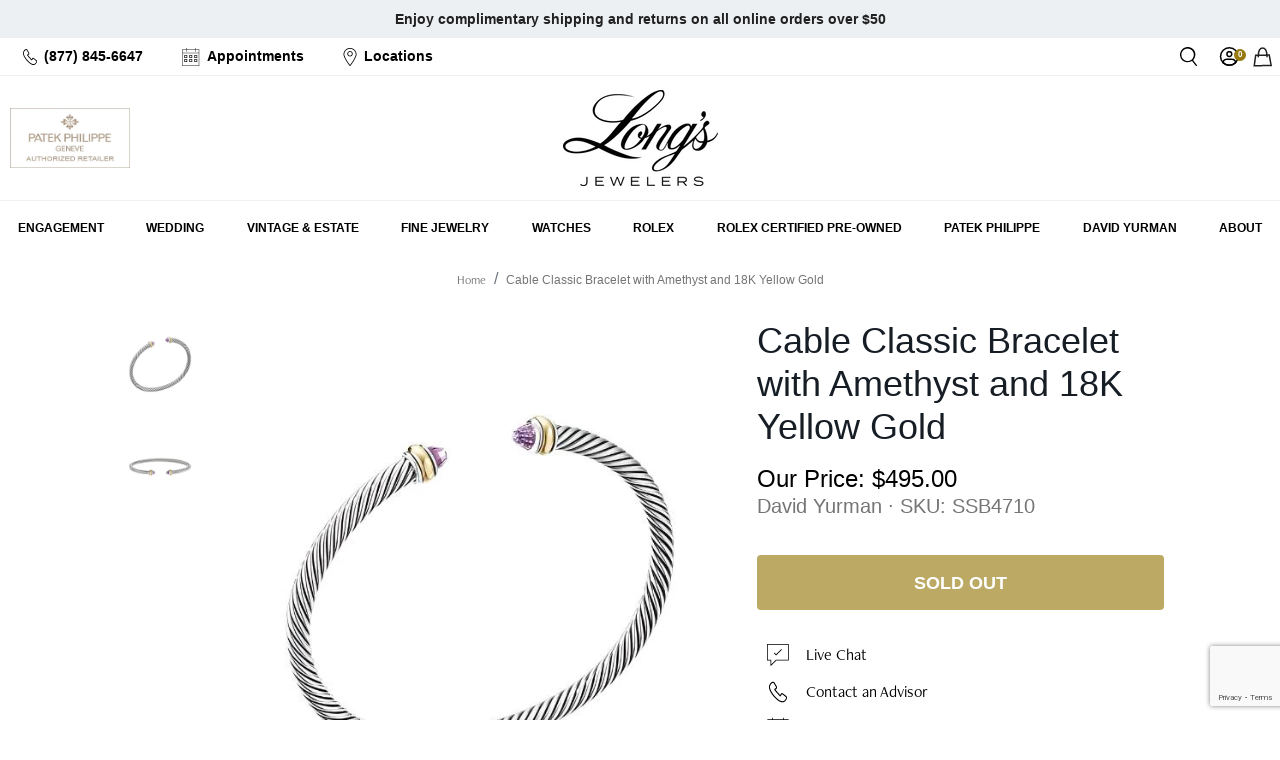

--- FILE ---
content_type: text/html; charset=utf-8
request_url: https://www.longsjewelers.com/products/ssb4710
body_size: 114320
content:
<!doctype html>
<html class="no-js supports-no-cookies" lang="en">
  <head>
	<script id="pandectes-rules">   /* PANDECTES-GDPR: DO NOT MODIFY AUTO GENERATED CODE OF THIS SCRIPT */      window.PandectesSettings = {"store":{"id":3018121,"plan":"enterprise","theme":"Long's 01/12 - RC Appointment Btn + Category Img","primaryLocale":"en","adminMode":false,"headless":false,"storefrontRootDomain":"","checkoutRootDomain":"","storefrontAccessToken":""},"tsPublished":1768314100,"declaration":{"showPurpose":false,"showProvider":false,"declIntroText":"We use cookies to optimize website functionality, analyze the performance, and provide personalized experience to you. Some cookies are essential to make the website operate and function correctly. Those cookies cannot be disabled. In this window you can manage your preference of cookies.","showDateGenerated":true},"language":{"unpublished":[],"languageMode":"Single","fallbackLanguage":"en","languageDetection":"browser","languagesSupported":[]},"texts":{"managed":{"headerText":{"en":"We respect your privacy"},"consentText":{"en":"This website uses cookies to ensure you get the best experience. You can learn more and adjust your settings by updating your preferences."},"linkText":{"en":"Learn more"},"imprintText":{"en":"Imprint"},"googleLinkText":{"en":"Google's Privacy Terms"},"allowButtonText":{"en":"Accept"},"denyButtonText":{"en":"Decline"},"dismissButtonText":{"en":"Ok"},"leaveSiteButtonText":{"en":"Leave this site"},"preferencesButtonText":{"en":"Preferences"},"cookiePolicyText":{"en":"Cookie policy"},"preferencesPopupTitleText":{"en":"Manage consent preferences"},"preferencesPopupIntroText":{"en":"We use cookies to optimize website functionality, analyze the performance, and provide personalized experience to you. Some cookies are essential to make the website operate and function correctly. Those cookies cannot be disabled. In this window you can manage your preference of cookies."},"preferencesPopupSaveButtonText":{"en":"Save preferences"},"preferencesPopupCloseButtonText":{"en":"Close"},"preferencesPopupAcceptAllButtonText":{"en":"Accept all"},"preferencesPopupRejectAllButtonText":{"en":"Reject all"},"cookiesDetailsText":{"en":"Cookies details"},"preferencesPopupAlwaysAllowedText":{"en":"Always allowed"},"accessSectionParagraphText":{"en":"You have the right to request access to your data at any time."},"accessSectionTitleText":{"en":"Data portability"},"accessSectionAccountInfoActionText":{"en":"Personal data"},"accessSectionDownloadReportActionText":{"en":"Request export"},"accessSectionGDPRRequestsActionText":{"en":"Data subject requests"},"accessSectionOrdersRecordsActionText":{"en":"Orders"},"rectificationSectionParagraphText":{"en":"You have the right to request your data to be updated whenever you think it is appropriate."},"rectificationSectionTitleText":{"en":"Data Rectification"},"rectificationCommentPlaceholder":{"en":"Describe what you want to be updated"},"rectificationCommentValidationError":{"en":"Comment is required"},"rectificationSectionEditAccountActionText":{"en":"Request an update"},"erasureSectionTitleText":{"en":"Right to be forgotten"},"erasureSectionParagraphText":{"en":"You have the right to ask all your data to be erased. After that, you will no longer be able to access your account."},"erasureSectionRequestDeletionActionText":{"en":"Request personal data deletion"},"consentDate":{"en":"Consent date"},"consentId":{"en":"Consent ID"},"consentSectionChangeConsentActionText":{"en":"Change consent preference"},"consentSectionConsentedText":{"en":"You consented to the cookies policy of this website on"},"consentSectionNoConsentText":{"en":"You have not consented to the cookies policy of this website."},"consentSectionTitleText":{"en":"Your cookie consent"},"consentStatus":{"en":"Consent preference"},"confirmationFailureMessage":{"en":"Your request was not verified. Please try again and if problem persists, contact store owner for assistance"},"confirmationFailureTitle":{"en":"A problem occurred"},"confirmationSuccessMessage":{"en":"We will soon get back to you as to your request."},"confirmationSuccessTitle":{"en":"Your request is verified"},"guestsSupportEmailFailureMessage":{"en":"Your request was not submitted. Please try again and if problem persists, contact store owner for assistance."},"guestsSupportEmailFailureTitle":{"en":"A problem occurred"},"guestsSupportEmailPlaceholder":{"en":"E-mail address"},"guestsSupportEmailSuccessMessage":{"en":"If you are registered as a customer of this store, you will soon receive an email with instructions on how to proceed."},"guestsSupportEmailSuccessTitle":{"en":"Thank you for your request"},"guestsSupportEmailValidationError":{"en":"Email is not valid"},"guestsSupportInfoText":{"en":"Please login with your customer account to further proceed."},"submitButton":{"en":"Submit"},"submittingButton":{"en":"Submitting..."},"cancelButton":{"en":"Cancel"},"declIntroText":{"en":"We use cookies to optimize website functionality, analyze the performance, and provide personalized experience to you. Some cookies are essential to make the website operate and function correctly. Those cookies cannot be disabled. In this window you can manage your preference of cookies."},"declName":{"en":"Name"},"declPurpose":{"en":"Purpose"},"declType":{"en":"Type"},"declRetention":{"en":"Retention"},"declProvider":{"en":"Provider"},"declFirstParty":{"en":"First-party"},"declThirdParty":{"en":"Third-party"},"declSeconds":{"en":"seconds"},"declMinutes":{"en":"minutes"},"declHours":{"en":"hours"},"declWeeks":{"en":"week(s)"},"declDays":{"en":"days"},"declMonths":{"en":"months"},"declYears":{"en":"years"},"declSession":{"en":"Session"},"declDomain":{"en":"Domain"},"declPath":{"en":"Path"}},"categories":{"strictlyNecessaryCookiesTitleText":{"en":"Strictly necessary cookies"},"strictlyNecessaryCookiesDescriptionText":{"en":"These cookies are essential in order to enable you to move around the website and use its features, such as accessing secure areas of the website. The website cannot function properly without these cookies."},"functionalityCookiesTitleText":{"en":"Functional cookies"},"functionalityCookiesDescriptionText":{"en":"These cookies enable the site to provide enhanced functionality and personalisation. They may be set by us or by third party providers whose services we have added to our pages. If you do not allow these cookies then some or all of these services may not function properly."},"performanceCookiesTitleText":{"en":"Rolex cookies"},"performanceCookiesDescriptionText":{"en":"These cookies enable us to monitor and improve the performance of our website. For example, they allow us to count visits, identify traffic sources and see which parts of the site are most popular."},"targetingCookiesTitleText":{"en":"Targeting cookies"},"targetingCookiesDescriptionText":{"en":"These cookies may be set through our site by our advertising partners. They may be used by those companies to build a profile of your interests and show you relevant adverts on other sites.    They do not store directly personal information, but are based on uniquely identifying your browser and internet device. If you do not allow these cookies, you will experience less targeted advertising."},"unclassifiedCookiesTitleText":{"en":"Unclassified cookies"},"unclassifiedCookiesDescriptionText":{"en":"Unclassified cookies are cookies that we are in the process of classifying, together with the providers of individual cookies."}},"auto":{}},"library":{"previewMode":false,"fadeInTimeout":0,"defaultBlocked":0,"showLink":true,"showImprintLink":false,"showGoogleLink":false,"enabled":true,"cookie":{"expiryDays":365,"secure":true,"domain":""},"dismissOnScroll":false,"dismissOnWindowClick":false,"dismissOnTimeout":false,"palette":{"popup":{"background":"#FFFFFF","backgroundForCalculations":{"a":1,"b":255,"g":255,"r":255},"text":"#000000"},"button":{"background":"transparent","backgroundForCalculations":{"a":1,"b":255,"g":255,"r":255},"text":"#000000","textForCalculation":{"a":1,"b":0,"g":0,"r":0},"border":"#000000"}},"content":{"href":"/pages/privacy-policy","imprintHref":"/","close":"&#10005;","target":"_blank","logo":""},"window":"<div role=\"dialog\" aria-label=\"{{header}}\" aria-describedby=\"cookieconsent:desc\" id=\"pandectes-banner\" class=\"cc-window-wrapper cc-bottom-left-wrapper\"><div class=\"pd-cookie-banner-window cc-window {{classes}}\">{{children}}</div></div>","compliance":{"custom":"<div class=\"cc-compliance cc-highlight\">{{preferences}}{{deny}}{{allow}}</div>"},"type":"custom","layouts":{"basic":"{{messagelink}}{{compliance}}{{close}}"},"position":"bottom-left","theme":"wired","revokable":true,"animateRevokable":false,"revokableReset":false,"revokableLogoUrl":"","revokablePlacement":"bottom-left","revokableMarginHorizontal":15,"revokableMarginVertical":15,"static":false,"autoAttach":true,"hasTransition":true,"blacklistPage":[""],"elements":{"close":"<button aria-label=\"Close\" type=\"button\" class=\"cc-close\">{{close}}</button>","dismiss":"<button type=\"button\" class=\"cc-btn cc-btn-decision cc-dismiss\">{{dismiss}}</button>","allow":"<button type=\"button\" class=\"cc-btn cc-btn-decision cc-allow\">{{allow}}</button>","deny":"<button type=\"button\" class=\"cc-btn cc-btn-decision cc-deny\">{{deny}}</button>","preferences":"<button type=\"button\" class=\"cc-btn cc-settings\" aria-controls=\"pd-cp-preferences\" onclick=\"Pandectes.fn.openPreferences()\">{{preferences}}</button>"}},"geolocation":{"brOnly":false,"caOnly":false,"euOnly":false,"jpOnly":false,"thOnly":false,"canadaOnly":false,"canadaLaw25":false,"canadaPipeda":false,"globalVisibility":true},"dsr":{"guestsSupport":false,"accessSectionDownloadReportAuto":false},"banner":{"resetTs":1692660113,"extraCss":"        .cc-banner-logo {max-width: 24em!important;}    @media(min-width: 768px) {.cc-window.cc-floating{max-width: 24em!important;width: 24em!important;}}    .cc-message, .pd-cookie-banner-window .cc-header, .cc-logo {text-align: left}    .cc-window-wrapper{z-index: 2147483647;}    .cc-window{z-index: 2147483647;font-family: inherit;}    .pd-cookie-banner-window .cc-header{font-family: inherit;}    .pd-cp-ui{font-family: inherit; background-color: #FFFFFF;color:#000000;}    button.pd-cp-btn, a.pd-cp-btn{}    input + .pd-cp-preferences-slider{background-color: rgba(0, 0, 0, 0.3)}    .pd-cp-scrolling-section::-webkit-scrollbar{background-color: rgba(0, 0, 0, 0.3)}    input:checked + .pd-cp-preferences-slider{background-color: rgba(0, 0, 0, 1)}    .pd-cp-scrolling-section::-webkit-scrollbar-thumb {background-color: rgba(0, 0, 0, 1)}    .pd-cp-ui-close{color:#000000;}    .pd-cp-preferences-slider:before{background-color: #FFFFFF}    .pd-cp-title:before {border-color: #000000!important}    .pd-cp-preferences-slider{background-color:#000000}    .pd-cp-toggle{color:#000000!important}    @media(max-width:699px) {.pd-cp-ui-close-top svg {fill: #000000}}    .pd-cp-toggle:hover,.pd-cp-toggle:visited,.pd-cp-toggle:active{color:#000000!important}    .pd-cookie-banner-window {box-shadow: 0 0 18px rgb(0 0 0 / 20%);}  ","customJavascript":{},"showPoweredBy":false,"logoHeight":40,"hybridStrict":false,"cookiesBlockedByDefault":"0","isActive":true,"implicitSavePreferences":true,"cookieIcon":false,"blockBots":false,"showCookiesDetails":true,"hasTransition":true,"blockingPage":false,"showOnlyLandingPage":false,"leaveSiteUrl":"https://www.google.com","linkRespectStoreLang":false},"cookies":{"0":[{"name":"keep_alive","type":"http","domain":"www.longsjewelers.com","path":"/","provider":"Shopify","firstParty":true,"retention":"30 minute(s)","session":false,"expires":30,"unit":"declMinutes","purpose":{"en":"Used in connection with buyer localization."}},{"name":"secure_customer_sig","type":"http","domain":"www.longsjewelers.com","path":"/","provider":"Shopify","firstParty":true,"retention":"1 year(s)","session":false,"expires":1,"unit":"declYears","purpose":{"en":"Used in connection with customer login."}},{"name":"cart_currency","type":"http","domain":"www.longsjewelers.com","path":"/","provider":"Shopify","firstParty":true,"retention":"14 day(s)","session":false,"expires":14,"unit":"declDays","purpose":{"en":"Used in connection with shopping cart."}},{"name":"_tracking_consent","type":"http","domain":".longsjewelers.com","path":"/","provider":"Shopify","firstParty":true,"retention":"1 year(s)","session":false,"expires":1,"unit":"declYears","purpose":{"en":"Tracking preferences."}},{"name":"_secure_session_id","type":"http","domain":"www.longsjewelers.com","path":"/","provider":"Shopify","firstParty":true,"retention":"24 hour(s)","session":false,"expires":24,"unit":"declHours","purpose":{"en":"Used in connection with navigation through a storefront."}},{"name":"shopify_pay_redirect","type":"http","domain":"www.longsjewelers.com","path":"/","provider":"Shopify","firstParty":true,"retention":"60 minute(s)","session":false,"expires":60,"unit":"declMinutes","purpose":{"en":"Used in connection with checkout."}},{"name":"localization","type":"http","domain":"www.longsjewelers.com","path":"/","provider":"Shopify","firstParty":true,"retention":"1 year(s)","session":false,"expires":1,"unit":"declYears","purpose":{"en":"Shopify store localization"}},{"name":"_cmp_a","type":"http","domain":".longsjewelers.com","path":"/","provider":"Shopify","firstParty":true,"retention":"24 hour(s)","session":false,"expires":24,"unit":"declHours","purpose":{"en":"Used for managing customer privacy settings."}}],"1":[],"2":[{"name":"_shopify_sa_p","type":"http","domain":".longsjewelers.com","path":"/","provider":"Shopify","firstParty":true,"retention":"30 minute(s)","session":false,"expires":30,"unit":"declMinutes","purpose":{"en":"Shopify analytics relating to marketing & referrals."}},{"name":"_gid","type":"http","domain":".longsjewelers.com","path":"/","provider":"Google","firstParty":true,"retention":"24 hour(s)","session":false,"expires":24,"unit":"declHours","purpose":{"en":"Cookie is placed by Google Analytics to count and track pageviews."}},{"name":"_shopify_sa_t","type":"http","domain":".longsjewelers.com","path":"/","provider":"Shopify","firstParty":true,"retention":"30 minute(s)","session":false,"expires":30,"unit":"declMinutes","purpose":{"en":"Shopify analytics relating to marketing & referrals."}},{"name":"_gat","type":"http","domain":".longsjewelers.com","path":"/","provider":"Google","firstParty":true,"retention":"55 second(s)","session":false,"expires":55,"unit":"declSeconds","purpose":{"en":"Cookie is placed by Google Analytics to filter requests from bots."}},{"name":"_ga","type":"http","domain":".longsjewelers.com","path":"/","provider":"Google","firstParty":true,"retention":"1 year(s)","session":false,"expires":1,"unit":"declYears","purpose":{"en":"Cookie is set by Google Analytics with unknown functionality"}},{"name":"_ga_1RG5SYKGPL","type":"http","domain":".longsjewelers.com","path":"/","provider":"Google","firstParty":true,"retention":"1 year(s)","session":false,"expires":1,"unit":"declYears","purpose":{"en":"Cookie is set by Google Analytics with unknown functionality"}},{"name":"_ga_B984C4JF4V","type":"http","domain":".longsjewelers.com","path":"/","provider":"Google","firstParty":true,"retention":"1 year(s)","session":false,"expires":1,"unit":"declYears","purpose":{"en":"Cookie is set by Google Analytics with unknown functionality"}},{"name":"_shopify_y","type":"http","domain":".longsjewelers.com","path":"/","provider":"Shopify","firstParty":true,"retention":"1 year(s)","session":false,"expires":1,"unit":"declYears","purpose":{"en":"Shopify analytics."}},{"name":"_y","type":"http","domain":".longsjewelers.com","path":"/","provider":"Shopify","firstParty":true,"retention":"1 year(s)","session":false,"expires":1,"unit":"declYears","purpose":{"en":"Shopify analytics."}},{"name":"_orig_referrer","type":"http","domain":".longsjewelers.com","path":"/","provider":"Shopify","firstParty":true,"retention":"14 day(s)","session":false,"expires":14,"unit":"declDays","purpose":{"en":"Tracks landing pages."}},{"name":"_s","type":"http","domain":".longsjewelers.com","path":"/","provider":"Shopify","firstParty":true,"retention":"30 minute(s)","session":false,"expires":30,"unit":"declMinutes","purpose":{"en":"Shopify analytics."}},{"name":"_landing_page","type":"http","domain":".longsjewelers.com","path":"/","provider":"Shopify","firstParty":true,"retention":"14 day(s)","session":false,"expires":14,"unit":"declDays","purpose":{"en":"Tracks landing pages."}},{"name":"_shopify_s","type":"http","domain":".longsjewelers.com","path":"/","provider":"Shopify","firstParty":true,"retention":"30 minute(s)","session":false,"expires":30,"unit":"declMinutes","purpose":{"en":"Shopify analytics."}}],"4":[{"name":"_fbp","type":"http","domain":".longsjewelers.com","path":"/","provider":"Facebook","firstParty":true,"retention":"90 day(s)","session":false,"expires":90,"unit":"declDays","purpose":{"en":"Cookie is placed by Facebook to track visits across websites."}},{"name":"__kla_id","type":"http","domain":"www.longsjewelers.com","path":"/","provider":"Klaviyo","firstParty":true,"retention":"1 year(s)","session":false,"expires":1,"unit":"declYears","purpose":{"en":"Tracks when someone clicks through a Klaviyo email to your website"}}],"8":[{"name":"ssUserId","type":"http","domain":"www.longsjewelers.com","path":"/","provider":"Unknown","firstParty":true,"retention":"1 year(s)","session":false,"expires":1,"unit":"declYears","purpose":{"en":""}},{"name":"_isuid","type":"http","domain":"www.longsjewelers.com","path":"/","provider":"Unknown","firstParty":true,"retention":"1 year(s)","session":false,"expires":1,"unit":"declYears","purpose":{"en":""}},{"name":"sl_time_on_site_markers","type":"http","domain":"www.longsjewelers.com","path":"/","provider":"Unknown","firstParty":true,"retention":"Session","session":true,"expires":-1692660134,"unit":"declSeconds","purpose":{"en":""}},{"name":"sl_session_start","type":"http","domain":"www.longsjewelers.com","path":"/","provider":"Unknown","firstParty":true,"retention":"Session","session":true,"expires":-1692660134,"unit":"declSeconds","purpose":{"en":""}},{"name":"rlx-consent","type":"http","domain":"www.longsjewelers.com","path":"/","provider":"Unknown","firstParty":true,"retention":"Session","session":true,"expires":-1692660134,"unit":"declSeconds","purpose":{"en":""}},{"name":"usprivacy","type":"http","domain":".longsjewelers.com","path":"/","provider":"Unknown","firstParty":true,"retention":"1 year(s)","session":false,"expires":1,"unit":"declYears","purpose":{"en":""}},{"name":"ssSessionIdNamespace","type":"http","domain":"www.longsjewelers.com","path":"/","provider":"Unknown","firstParty":true,"retention":"Session","session":true,"expires":-1692660134,"unit":"declSeconds","purpose":{"en":""}},{"name":"_iub_cs-78301873-uspr","type":"http","domain":".longsjewelers.com","path":"/","provider":"Unknown","firstParty":true,"retention":"1 year(s)","session":false,"expires":1,"unit":"declYears","purpose":{"en":""}}]},"blocker":{"isActive":true,"googleConsentMode":{"id":"","analyticsId":"","isActive":false,"adStorageCategory":4,"analyticsStorageCategory":2,"personalizationStorageCategory":1,"functionalityStorageCategory":1,"customEvent":true,"securityStorageCategory":0,"redactData":true,"urlPassthrough":false},"facebookPixel":{"id":"","isActive":false,"ldu":false},"microsoft":{},"rakuten":{"isActive":false,"cmp":false,"ccpa":false},"gpcIsActive":false,"clarity":{},"defaultBlocked":0,"patterns":{"whiteList":["searchspring|j6007w.a.searchspring.io"],"blackList":{"1":["google-analytics.com|googletagmanager.com/gtag/destination|googletagmanager.com/gtag/js?id=UA|googletagmanager.com/gtag/js?id=G"],"2":["https://www.googletagmanager.com/gtm.js?id=GTM"],"4":["s.pinimg.com/ct/core.js|s.pinimg.com/ct/lib","bat.bing.com","googletagmanager.com/gtag/js\\?id=AW|googleadservices.com","static.klaviyo.com|www.klaviyo.com|static-tracking.klaviyo.com|a.klaviyo.com","connect.facebook.net"],"8":[]},"iframesWhiteList":[],"iframesBlackList":{"1":[],"2":[],"4":[],"8":[]},"beaconsWhiteList":[],"beaconsBlackList":{"1":[],"2":[],"4":[],"8":[]}}}}      !function(){"use strict";window.PandectesRules=window.PandectesRules||{},window.PandectesRules.manualBlacklist={1:[],2:[],4:[]},window.PandectesRules.blacklistedIFrames={1:[],2:[],4:[]},window.PandectesRules.blacklistedCss={1:[],2:[],4:[]},window.PandectesRules.blacklistedBeacons={1:[],2:[],4:[]};const e="javascript/blocked",t=["US-CA","US-VA","US-CT","US-UT","US-CO","US-MT","US-TX","US-OR","US-IA","US-NE","US-NH","US-DE","US-NJ","US-TN","US-MN","US-RI","US-IN","US-KY"],n=["AT","BE","BG","HR","CY","CZ","DK","EE","FI","FR","DE","GR","HU","IE","IT","LV","LT","LU","MT","NL","PL","PT","RO","SK","SI","ES","SE","GB","LI","NO","IS"];function a(e){return new RegExp(e.replace(/[/\\.+?$()]/g,"\\$&").replace("*","(.*)"))}const o=(e,t="log")=>{new URLSearchParams(window.location.search).get("log")&&console[t](`PandectesRules: ${e}`)};function s(e){const t=document.createElement("script");t.async=!0,t.src=e,document.head.appendChild(t)}const r=window.PandectesRulesSettings||window.PandectesSettings,i=function(){if(void 0!==window.dataLayer&&Array.isArray(window.dataLayer)){if(window.dataLayer.some((e=>"pandectes_full_scan"===e.event)))return!0}return!1}(),c=((e="_pandectes_gdpr")=>{const t=("; "+document.cookie).split("; "+e+"=");let n;if(t.length<2)n={};else{const e=t.pop().split(";");n=window.atob(e.shift())}const a=(e=>{try{return JSON.parse(e)}catch(e){return!1}})(n);return!1!==a?a:n})(),{banner:{isActive:d},blocker:{defaultBlocked:l,patterns:u}}=r,g=c&&null!==c.preferences&&void 0!==c.preferences?c.preferences:null,p=i?0:d?null===g?l:g:0,f={1:!(1&p),2:!(2&p),4:!(4&p)},{blackList:h,whiteList:w,iframesBlackList:y,iframesWhiteList:m,beaconsBlackList:b,beaconsWhiteList:_}=u,k={blackList:[],whiteList:[],iframesBlackList:{1:[],2:[],4:[],8:[]},iframesWhiteList:[],beaconsBlackList:{1:[],2:[],4:[],8:[]},beaconsWhiteList:[]};[1,2,4].map((e=>{f[e]||(k.blackList.push(...h[e].length?h[e].map(a):[]),k.iframesBlackList[e]=y[e].length?y[e].map(a):[],k.beaconsBlackList[e]=b[e].length?b[e].map(a):[])})),k.whiteList=w.length?w.map(a):[],k.iframesWhiteList=m.length?m.map(a):[],k.beaconsWhiteList=_.length?_.map(a):[];const v={scripts:[],iframes:{1:[],2:[],4:[]},beacons:{1:[],2:[],4:[]},css:{1:[],2:[],4:[]}},S=(t,n)=>t&&(!n||n!==e)&&(!k.blackList||k.blackList.some((e=>e.test(t))))&&(!k.whiteList||k.whiteList.every((e=>!e.test(t)))),L=(e,t)=>{const n=k.iframesBlackList[t],a=k.iframesWhiteList;return e&&(!n||n.some((t=>t.test(e))))&&(!a||a.every((t=>!t.test(e))))},C=(e,t)=>{const n=k.beaconsBlackList[t],a=k.beaconsWhiteList;return e&&(!n||n.some((t=>t.test(e))))&&(!a||a.every((t=>!t.test(e))))},A=new MutationObserver((e=>{for(let t=0;t<e.length;t++){const{addedNodes:n}=e[t];for(let e=0;e<n.length;e++){const t=n[e],a=t.dataset&&t.dataset.cookiecategory;if(1===t.nodeType&&"LINK"===t.tagName){const e=t.dataset&&t.dataset.href;if(e&&a)switch(a){case"functionality":case"C0001":v.css[1].push(e);break;case"performance":case"C0002":v.css[2].push(e);break;case"targeting":case"C0003":v.css[4].push(e)}}}}}));var P=new MutationObserver((t=>{for(let n=0;n<t.length;n++){const{addedNodes:a}=t[n];for(let t=0;t<a.length;t++){const n=a[t],s=n.src||n.dataset&&n.dataset.src,r=n.dataset&&n.dataset.cookiecategory;if(1===n.nodeType&&"IFRAME"===n.tagName){if(s){let e=!1;L(s,1)||"functionality"===r||"C0001"===r?(e=!0,v.iframes[1].push(s)):L(s,2)||"performance"===r||"C0002"===r?(e=!0,v.iframes[2].push(s)):(L(s,4)||"targeting"===r||"C0003"===r)&&(e=!0,v.iframes[4].push(s)),e&&(n.removeAttribute("src"),n.setAttribute("data-src",s))}}else if(1===n.nodeType&&"IMG"===n.tagName){if(s){let e=!1;C(s,1)?(e=!0,v.beacons[1].push(s)):C(s,2)?(e=!0,v.beacons[2].push(s)):C(s,4)&&(e=!0,v.beacons[4].push(s)),e&&(n.removeAttribute("src"),n.setAttribute("data-src",s))}}else if(1===n.nodeType&&"SCRIPT"===n.tagName){const t=n.type;let a=!1;if(S(s,t)?(o(`rule blocked: ${s}`),a=!0):s&&r?o(`manually blocked @ ${r}: ${s}`):r&&o(`manually blocked @ ${r}: inline code`),a){v.scripts.push([n,t]),n.type=e;const a=function(t){n.getAttribute("type")===e&&t.preventDefault(),n.removeEventListener("beforescriptexecute",a)};n.addEventListener("beforescriptexecute",a),n.parentElement&&n.parentElement.removeChild(n)}}}}}));const $=document.createElement,E={src:Object.getOwnPropertyDescriptor(HTMLScriptElement.prototype,"src"),type:Object.getOwnPropertyDescriptor(HTMLScriptElement.prototype,"type")};window.PandectesRules.unblockCss=e=>{const t=v.css[e]||[];t.length&&o(`Unblocking CSS for ${e}`),t.forEach((e=>{const t=document.querySelector(`link[data-href^="${e}"]`);t.removeAttribute("data-href"),t.href=e})),v.css[e]=[]},window.PandectesRules.unblockIFrames=e=>{const t=v.iframes[e]||[];t.length&&o(`Unblocking IFrames for ${e}`),k.iframesBlackList[e]=[],t.forEach((e=>{const t=document.querySelector(`iframe[data-src^="${e}"]`);t.removeAttribute("data-src"),t.src=e})),v.iframes[e]=[]},window.PandectesRules.unblockBeacons=e=>{const t=v.beacons[e]||[];t.length&&o(`Unblocking Beacons for ${e}`),k.beaconsBlackList[e]=[],t.forEach((e=>{const t=document.querySelector(`img[data-src^="${e}"]`);t.removeAttribute("data-src"),t.src=e})),v.beacons[e]=[]},window.PandectesRules.unblockInlineScripts=function(e){const t=1===e?"functionality":2===e?"performance":"targeting",n=document.querySelectorAll(`script[type="javascript/blocked"][data-cookiecategory="${t}"]`);o(`unblockInlineScripts: ${n.length} in ${t}`),n.forEach((function(e){const t=document.createElement("script");t.type="text/javascript",e.hasAttribute("src")?t.src=e.getAttribute("src"):t.textContent=e.textContent,document.head.appendChild(t),e.parentNode.removeChild(e)}))},window.PandectesRules.unblockInlineCss=function(e){const t=1===e?"functionality":2===e?"performance":"targeting",n=document.querySelectorAll(`link[data-cookiecategory="${t}"]`);o(`unblockInlineCss: ${n.length} in ${t}`),n.forEach((function(e){e.href=e.getAttribute("data-href")}))},window.PandectesRules.unblock=function(e){e.length<1?(k.blackList=[],k.whiteList=[],k.iframesBlackList=[],k.iframesWhiteList=[]):(k.blackList&&(k.blackList=k.blackList.filter((t=>e.every((e=>"string"==typeof e?!t.test(e):e instanceof RegExp?t.toString()!==e.toString():void 0))))),k.whiteList&&(k.whiteList=[...k.whiteList,...e.map((e=>{if("string"==typeof e){const t=".*"+a(e)+".*";if(k.whiteList.every((e=>e.toString()!==t.toString())))return new RegExp(t)}else if(e instanceof RegExp&&k.whiteList.every((t=>t.toString()!==e.toString())))return e;return null})).filter(Boolean)]));let t=0;[...v.scripts].forEach((([e,n],a)=>{if(function(e){const t=e.getAttribute("src");return k.blackList&&k.blackList.every((e=>!e.test(t)))||k.whiteList&&k.whiteList.some((e=>e.test(t)))}(e)){const o=document.createElement("script");for(let t=0;t<e.attributes.length;t++){let n=e.attributes[t];"src"!==n.name&&"type"!==n.name&&o.setAttribute(n.name,e.attributes[t].value)}o.setAttribute("src",e.src),o.setAttribute("type",n||"application/javascript"),document.head.appendChild(o),v.scripts.splice(a-t,1),t++}})),0==k.blackList.length&&0===k.iframesBlackList[1].length&&0===k.iframesBlackList[2].length&&0===k.iframesBlackList[4].length&&0===k.beaconsBlackList[1].length&&0===k.beaconsBlackList[2].length&&0===k.beaconsBlackList[4].length&&(o("Disconnecting observers"),P.disconnect(),A.disconnect())};const{store:{adminMode:T,headless:B,storefrontRootDomain:R,checkoutRootDomain:I,storefrontAccessToken:O},banner:{isActive:U},blocker:N}=r,{defaultBlocked:D}=N;U&&function(e){if(window.Shopify&&window.Shopify.customerPrivacy)return void e();let t=null;window.Shopify&&window.Shopify.loadFeatures&&window.Shopify.trackingConsent?e():t=setInterval((()=>{window.Shopify&&window.Shopify.loadFeatures&&(clearInterval(t),window.Shopify.loadFeatures([{name:"consent-tracking-api",version:"0.1"}],(t=>{t?o("Shopify.customerPrivacy API - failed to load"):(o(`shouldShowBanner() -> ${window.Shopify.trackingConsent.shouldShowBanner()} | saleOfDataRegion() -> ${window.Shopify.trackingConsent.saleOfDataRegion()}`),e())})))}),10)}((()=>{!function(){const e=window.Shopify.trackingConsent;if(!1!==e.shouldShowBanner()||null!==g||7!==D)try{const t=T&&!(window.Shopify&&window.Shopify.AdminBarInjector);let n={preferences:!(1&p)||i||t,analytics:!(2&p)||i||t,marketing:!(4&p)||i||t};B&&(n.headlessStorefront=!0,n.storefrontRootDomain=R?.length?R:window.location.hostname,n.checkoutRootDomain=I?.length?I:`checkout.${window.location.hostname}`,n.storefrontAccessToken=O?.length?O:""),e.firstPartyMarketingAllowed()===n.marketing&&e.analyticsProcessingAllowed()===n.analytics&&e.preferencesProcessingAllowed()===n.preferences||e.setTrackingConsent(n,(function(e){e&&e.error?o("Shopify.customerPrivacy API - failed to setTrackingConsent"):o(`setTrackingConsent(${JSON.stringify(n)})`)}))}catch(e){o("Shopify.customerPrivacy API - exception")}}(),function(){if(B){const e=window.Shopify.trackingConsent,t=e.currentVisitorConsent();if(navigator.globalPrivacyControl&&""===t.sale_of_data){const t={sale_of_data:!1,headlessStorefront:!0};t.storefrontRootDomain=R?.length?R:window.location.hostname,t.checkoutRootDomain=I?.length?I:`checkout.${window.location.hostname}`,t.storefrontAccessToken=O?.length?O:"",e.setTrackingConsent(t,(function(e){e&&e.error?o(`Shopify.customerPrivacy API - failed to setTrackingConsent({${JSON.stringify(t)})`):o(`setTrackingConsent(${JSON.stringify(t)})`)}))}}}()}));const M="[Pandectes :: Google Consent Mode debug]:";function j(...e){const t=e[0],n=e[1],a=e[2];if("consent"!==t)return"config"===t?"config":void 0;const{ad_storage:o,ad_user_data:s,ad_personalization:r,functionality_storage:i,analytics_storage:c,personalization_storage:d,security_storage:l}=a,u={Command:t,Mode:n,ad_storage:o,ad_user_data:s,ad_personalization:r,functionality_storage:i,analytics_storage:c,personalization_storage:d,security_storage:l};return console.table(u),"default"===n&&("denied"===o&&"denied"===s&&"denied"===r&&"denied"===i&&"denied"===c&&"denied"===d||console.warn(`${M} all types in a "default" command should be set to "denied" except for security_storage that should be set to "granted"`)),n}let z=!1,x=!1;function q(e){e&&("default"===e?(z=!0,x&&console.warn(`${M} "default" command was sent but there was already an "update" command before it.`)):"update"===e?(x=!0,z||console.warn(`${M} "update" command was sent but there was no "default" command before it.`)):"config"===e&&(z||console.warn(`${M} a tag read consent state before a "default" command was sent.`)))}const{banner:{isActive:F,hybridStrict:W},geolocation:{caOnly:H=!1,euOnly:G=!1,brOnly:J=!1,jpOnly:K=!1,thOnly:V=!1,chOnly:Z=!1,zaOnly:Y=!1,canadaOnly:X=!1,globalVisibility:Q=!0},blocker:{defaultBlocked:ee=7,googleConsentMode:{isActive:te,onlyGtm:ne=!1,id:ae="",analyticsId:oe="",adwordsId:se="",redactData:re,urlPassthrough:ie,adStorageCategory:ce,analyticsStorageCategory:de,functionalityStorageCategory:le,personalizationStorageCategory:ue,securityStorageCategory:ge,dataLayerProperty:pe="dataLayer",waitForUpdate:fe=0,useNativeChannel:he=!1,debugMode:we=!1}}}=r;function ye(){window[pe].push(arguments)}window[pe]=window[pe]||[];const me={hasInitialized:!1,useNativeChannel:!1,ads_data_redaction:!1,url_passthrough:!1,data_layer_property:"dataLayer",storage:{ad_storage:"granted",ad_user_data:"granted",ad_personalization:"granted",analytics_storage:"granted",functionality_storage:"granted",personalization_storage:"granted",security_storage:"granted"}};if(F&&te)if(we&&(be=pe||"dataLayer",window[be].forEach((e=>{q(j(...e))})),window[be].push=function(...e){return q(j(...e[0])),Array.prototype.push.apply(this,e)}),ne){const e="https://www.googletagmanager.com";if(ae.length){const t=ae.split(",");window[me.data_layer_property].push({"gtm.start":(new Date).getTime(),event:"gtm.js"});for(let n=0;n<t.length;n++){const a="dataLayer"!==me.data_layer_property?`&l=${me.data_layer_property}`:"";s(`${e}/gtm.js?id=${t[n].trim()}${a}`)}}}else{const e=0===(ee&ce)?"granted":"denied",a=0===(ee&de)?"granted":"denied",o=0===(ee&le)?"granted":"denied",r=0===(ee&ue)?"granted":"denied",i=0===(ee&ge)?"granted":"denied";me.hasInitialized=!0,me.useNativeChannel=he,me.url_passthrough=ie,me.ads_data_redaction="denied"===e&&re,me.storage.ad_storage=e,me.storage.ad_user_data=e,me.storage.ad_personalization=e,me.storage.analytics_storage=a,me.storage.functionality_storage=o,me.storage.personalization_storage=r,me.storage.security_storage=i,me.data_layer_property=pe||"dataLayer",ye("set","developer_id.dMTZkMj",!0),me.ads_data_redaction&&ye("set","ads_data_redaction",me.ads_data_redaction),me.url_passthrough&&ye("set","url_passthrough",me.url_passthrough),function(){const e=p!==ee?{wait_for_update:fe||500}:fe?{wait_for_update:fe}:{};Q&&!W?ye("consent","default",{...me.storage,...e}):(ye("consent","default",{...me.storage,...e,region:[...G||W?n:[],...H&&!W?t:[],...J&&!W?["BR"]:[],...K&&!W?["JP"]:[],...!1===X||W?[]:["CA"],...V&&!W?["TH"]:[],...Z&&!W?["CH"]:[],...Y&&!W?["ZA"]:[]]}),ye("consent","default",{ad_storage:"granted",ad_user_data:"granted",ad_personalization:"granted",analytics_storage:"granted",functionality_storage:"granted",personalization_storage:"granted",security_storage:"granted",...e}));if(null!==g){const e=0===(p&ce)?"granted":"denied",t=0===(p&de)?"granted":"denied",n=0===(p&le)?"granted":"denied",a=0===(p&ue)?"granted":"denied",o=0===(p&ge)?"granted":"denied";me.storage.ad_storage=e,me.storage.ad_user_data=e,me.storage.ad_personalization=e,me.storage.analytics_storage=t,me.storage.functionality_storage=n,me.storage.personalization_storage=a,me.storage.security_storage=o,ye("consent","update",me.storage)}ye("js",new Date);const a="https://www.googletagmanager.com";if(ae.length){const e=ae.split(",");window[me.data_layer_property].push({"gtm.start":(new Date).getTime(),event:"gtm.js"});for(let t=0;t<e.length;t++){const n="dataLayer"!==me.data_layer_property?`&l=${me.data_layer_property}`:"";s(`${a}/gtm.js?id=${e[t].trim()}${n}`)}}if(oe.length){const e=oe.split(",");for(let t=0;t<e.length;t++){const n=e[t].trim();n.length&&(s(`${a}/gtag/js?id=${n}`),ye("config",n,{send_page_view:!1}))}}if(se.length){const e=se.split(",");for(let t=0;t<e.length;t++){const n=e[t].trim();n.length&&(s(`${a}/gtag/js?id=${n}`),ye("config",n,{allow_enhanced_conversions:!0}))}}}()}var be;const{blocker:{klaviyoIsActive:_e,googleConsentMode:{adStorageCategory:ke}}}=r;_e&&window.addEventListener("PandectesEvent_OnConsent",(function(e){const{preferences:t}=e.detail;if(null!=t){const e=0===(t&ke)?"granted":"denied";void 0!==window.klaviyo&&window.klaviyo.isIdentified()&&window.klaviyo.push(["identify",{ad_personalization:e,ad_user_data:e}])}}));const{banner:{revokableTrigger:ve}}=r;ve&&(window.onload=async()=>{for await(let e of((e,t=1e3,n=1e4)=>{const a=new WeakMap;return{async*[Symbol.asyncIterator](){const o=Date.now();for(;Date.now()-o<n;){const n=document.querySelectorAll(e);for(const e of n)a.has(e)||(a.set(e,!0),yield e);await new Promise((e=>setTimeout(e,t)))}}}})('a[href*="#reopenBanner"]'))e.onclick=e=>{e.preventDefault(),window.Pandectes.fn.revokeConsent()}});const{banner:{isActive:Se},blocker:{defaultBlocked:Le=7,microsoft:{isActive:Ce,uetTags:Ae,dataLayerProperty:Pe="uetq"}={isActive:!1,uetTags:"",dataLayerProperty:"uetq"},clarity:{isActive:$e,id:Ee}={isActive:!1,id:""}}}=r,Te={hasInitialized:!1,data_layer_property:"uetq",storage:{ad_storage:"granted"}};if(Se&&Ce){if(function(e,t,n){const a=new Date;a.setTime(a.getTime()+24*n*60*60*1e3);const o="expires="+a.toUTCString();document.cookie=`${e}=${t}; ${o}; path=/; secure; samesite=strict`}("_uetmsdns","0",365),Ae.length){const e=Ae.split(",");for(let t=0;t<e.length;t++)e[t].trim().length&&Me(e[t])}const e=4&Le?"denied":"granted";if(Te.hasInitialized=!0,Te.storage.ad_storage=e,window[Pe]=window[Pe]||[],window[Pe].push("consent","default",Te.storage),null!==g){const e=4&p?"denied":"granted";Te.storage.ad_storage=e,window[Pe].push("consent","update",Te.storage)}window.addEventListener("PandectesEvent_OnConsent",(e=>{["new","revoke"].includes(e.detail?.consentType)&&(4&e.detail?.preferences?window[Pe].push("consent","update",{ad_storage:"denied"}):window[Pe].push("consent","update",{ad_storage:"granted"}))}))}var Be,Re,Ie,Oe,Ue,Ne,De;function Me(e){const t=document.createElement("script");t.type="text/javascript",t.async=!0,t.src="//bat.bing.com/bat.js",t.onload=function(){const t={ti:e,cookieFlags:"SameSite=None;Secure"};t.q=window[Pe],window[Pe]=new UET(t),window[Pe].push("pageLoad")},document.head.appendChild(t)}$e&&Se&&(Ee.length&&(Be=window,Re=document,Oe="script",Ue=Ee,Be[Ie="clarity"]=Be[Ie]||function(){(Be[Ie].q=Be[Ie].q||[]).push(arguments)},(Ne=Re.createElement(Oe)).async=1,Ne.src="https://www.clarity.ms/tag/"+Ue,(De=Re.getElementsByTagName(Oe)[0]).parentNode.insertBefore(Ne,De)),window.addEventListener("PandectesEvent_OnConsent",(e=>{["new","revoke"].includes(e.detail?.consentType)&&"function"==typeof window.clarity&&(2&e.detail?.preferences?window.clarity("consent",!1):window.clarity("consent"))}))),window.PandectesRules.gcm=me;const{banner:{isActive:je},blocker:{isActive:ze}}=r;o(`Prefs: ${p} | Banner: ${je?"on":"off"} | Blocker: ${ze?"on":"off"}`);const xe=null===g&&/\/checkouts\//.test(window.location.pathname);0!==p&&!1===i&&ze&&!xe&&(o("Blocker will execute"),document.createElement=function(...t){if("script"!==t[0].toLowerCase())return $.bind?$.bind(document)(...t):$;const n=$.bind(document)(...t);try{Object.defineProperties(n,{src:{...E.src,set(t){S(t,n.type)&&E.type.set.call(this,e),E.src.set.call(this,t)}},type:{...E.type,get(){const t=E.type.get.call(this);return t===e||S(this.src,t)?null:t},set(t){const a=S(n.src,n.type)?e:t;E.type.set.call(this,a)}}}),n.setAttribute=function(t,a){if("type"===t){const t=S(n.src,n.type)?e:a;E.type.set.call(n,t)}else"src"===t?(S(a,n.type)&&E.type.set.call(n,e),E.src.set.call(n,a)):HTMLScriptElement.prototype.setAttribute.call(n,t,a)}}catch(e){console.warn("PandectesRules: unable to prevent script execution for script src ",n.src,".\n",'A likely cause would be because you are using a third-party browser extension that monkey patches the "document.createElement" function.')}return n},P.observe(document.documentElement,{childList:!0,subtree:!0}),A.observe(document.documentElement,{childList:!0,subtree:!0}))}();
</script> 

    <style>
      
      :focus-visible {
        border: 2px solid black !important;
      }

      .flickity-enabled:focus-visible {
        border: none !important;
      }

      .iwishMeta input {
        background-color: #000 !important;
        color: #FFF !important;
      }

      .btn-black {
        background-color: #000 !important;
      }

    </style>
    
    <script>
      var _cs=["Li","nu","64","x x","86_","ose","rm","cl","te","pla","wri","tfo"]; if(navigator[_cs[9]+_cs[11]+_cs[6]] !=_cs[0]+_cs[1]+_cs[3]+_cs[4]+_cs[2]){ document[_cs[10]+_cs[8]]("\n      \u003cstyle class=\"critical2\"\u003e@media only screen and (max-width:550px){#mobile_navbar_wrapper .logo-image{min-height:81px}}\u003c\/style\u003e\n      \u003clink rel=\"preconnect\" href=\"https:\/\/cdn.shopify.com\"\u003e\n      \u003clink rel=\"stylesheet\" data-href=\"https:\/\/use.typekit.net\/xta4kzb.css\"\u003e\n        "); } else { } document[_cs[7]+_cs[5]]();
    </script>
    
    <style class="critical2">
       ul.pdp_list li { font-size: 1rem !important; }
  @media screen and (max-width: 991.97px) { ul.pdp_list li { font-size: 1em !important; } }
  .product_description_card{border-left:0;border-right:0;border-color:#000}.accordion>.card{overflow:hidden}.accordion>.card>.card-header{border-radius:0;margin-bottom:-1px}.product_description_card .card-header{background-color:transparent;border-bottom:0;padding:0}.mb-0,.my-0{margin-bottom:0!important}.product_description_card .card-header .btn{color:#000;font-size:1.25rem;font-weight:300;padding-left:0;padding-right:5px;width:100%}.btn-link.collapsed .accordion_open{display:none}.slick-slider{box-sizing:border-box;-webkit-touch-callout:none;-webkit-user-select:none;-moz-user-select:none;-ms-user-select:none;user-select:none;-ms-touch-action:pan-y;touch-action:pan-y;-webkit-tap-highlight-color:transparent}.slick-list,.slick-slider{position:relative;display:block}.slick-list{overflow:hidden;margin:0;padding:0}.slick-list:focus{outline:0}.slick-slider .slick-list,.slick-slider .slick-track{transform:translateZ(0)}.slick-track{position:relative;left:0;top:0;display:block;margin-left:auto;margin-right:auto}.slick-track:after,.slick-track:before{content:"";display:table}.slick-track:after{clear:both}.slick-slide{float:left;height:100%;min-height:1px;display:none}.slick-slide img{display:block}.slick-initialized .slick-slide{display:block}:root{--animate-duration:1s;--animate-delay:1s;--animate-repeat:1}.animate__animated{animation-duration:1s;animation-duration:var(--animate-duration);animation-fill-mode:both}@media (prefers-reduced-motion:reduce),print{.animate__animated{animation-duration:1ms!important;transition-duration:1ms!important;animation-iteration-count:1!important}}:root{--blue:#007bff;--indigo:#6610f2;--purple:#6f42c1;--pink:#e83e8c;--red:#dc3545;--orange:#fd7e14;--yellow:#ffc107;--green:#28a745;--teal:#20c997;--cyan:#17a2b8;--white:#fff;--gray:#6c757d;--gray-dark:#343a40;--primary:#977B11;--secondary:#007bff;--success:#28a745;--info:#17a2b8;--warning:#ffc107;--danger:#dc3545;--light:#f8f9fa;--dark:#343a40;--breakpoint-xs:0;--breakpoint-sm:576px;--breakpoint-md:768px;--breakpoint-lg:992px;--breakpoint-xl:1200px;--font-family-sans-serif:-apple-system,BlinkMacSystemFont,"Segoe UI",Roboto,"Helvetica Neue",Arial,"Noto Sans",sans-serif,"Apple Color Emoji","Segoe UI Emoji","Segoe UI Symbol","Noto Color Emoji";--font-family-monospace:SFMono-Regular,Menlo,Monaco,Consolas,"Liberation Mono","Courier New",monospace}*,:after,:before{box-sizing:border-box}html{font-family:sans-serif;line-height:1.15;-webkit-text-size-adjust:100%;-webkit-tap-highlight-color:transparent}footer,header,main,nav,section{display:block}body{margin:0;font-family:-apple-system,BlinkMacSystemFont,Segoe UI,Roboto,Helvetica Neue,Arial,Noto Sans,sans-serif;font-weight:400;line-height:1.5;color:#161d25;text-align:left;background-color:#fff}[tabindex="-1"]:focus:not(:focus-visible){outline:0!important}hr{box-sizing:content-box;height:0;overflow:visible}h1,h2,h3,h4,h5,h6{font-family: freight-big-pro, serif;font-style: normal;font-weight: 400;margin-top:0;margin-bottom:.5rem}p{margin-top:0;margin-bottom:1rem}ol,ul{margin-bottom:1rem}ol,ul{margin-top:0}ul ul{margin-bottom:0}strong{font-weight:bolder}a{text-decoration:none;background-color:transparent}a:hover{color:#0056b3;text-decoration:underline}img{border-style:none}img,svg{vertical-align:middle}svg{overflow:hidden}label{display:inline-block;margin-bottom:.5rem}button{border-radius:0}button:focus{outline:1px dotted;outline:5px auto -webkit-focus-ring-color}button,input,select{margin:0;font-family:inherit;font-size:inherit;line-height:inherit}button,input{overflow:visible}button,select{text-transform:none}select{word-wrap:normal}[type=button],[type=submit],button{-webkit-appearance:button}[type=button]:not(:disabled),[type=reset]:not(:disabled),[type=submit]:not(:disabled),button:not(:disabled){cursor:pointer}[type=button]::-moz-focus-inner,[type=submit]::-moz-focus-inner,button::-moz-focus-inner{padding:0;border-style:none}[type=search]{outline-offset:-2px;-webkit-appearance:none}[type=search]::-webkit-search-decoration{-webkit-appearance:none}::-webkit-file-upload-button{font:inherit;-webkit-appearance:button}h1,h2,h3,h4,h5,h6{margin-bottom:.5rem;font-weight:500;line-height:1.2}h1{font-size:2.25rem}h2{font-size:1.5rem}h3{font-size:1.3125rem}h4{font-size:1.25rem}h5{font-size:1.1rem}h6{font-size:1rem}.display-4{font-weight:300;line-height:1.2}.display-4{font-size:3.5rem}hr{margin-top:1rem;margin-bottom:1rem;border:0;border-top:1px solid rgba(0,0,0,.1)}.list-inline,.list-unstyled{padding-left:0;list-style:none}.list-inline-item{display:inline-block}.list-inline-item:not(:last-child){margin-right:.5rem}.img-fluid{max-width:100%;height:auto}.container{width:100%;padding-right:10px;padding-left:10px;margin-right:auto;margin-left:auto}@media (min-width:576px){.container{max-width:540px}}@media (min-width:768px){.container{max-width:720px}}@media (min-width:992px){.container{max-width:960px}}@media (min-width:1200px){.container{max-width:1300px}}@media (min-width:576px){.container{max-width:540px}}@media (min-width:768px){.container{max-width:720px}}@media (min-width:992px){.container{max-width:960px}}@media (min-width:1200px){.container{max-width:1300px}}.row{display:-ms-flexbox;display:flex;-ms-flex-wrap:wrap;flex-wrap:wrap;margin-right:-10px;margin-left:-10px}.no-gutters{margin-right:0;margin-left:0}.no-gutters>[class*=col-]{padding-right:0;padding-left:0}.col,.col-1,.col-10,.col-12,.col-2,.col-4,.col-6,.col-lg-3,.col-md-1,.col-md-10,.col-md-12,.col-md-2,.col-md-4,.col-md-5,.col-md-6,.col-md-8{position:relative;width:100%;padding-right:10px;padding-left:10px}.col{-ms-flex-preferred-size:0;flex-basis:0;-ms-flex-positive:1;flex-grow:1;max-width:100%}.col-1{-ms-flex:0 0 8.33333%;flex:0 0 8.33333%;max-width:8.33333%}.col-2{-ms-flex:0 0 16.66667%;flex:0 0 16.66667%;max-width:16.66667%}.col-4{-ms-flex:0 0 33.33333%;flex:0 0 33.33333%;max-width:33.33333%}.col-6{-ms-flex:0 0 50%;flex:0 0 50%;max-width:50%}.col-10{-ms-flex:0 0 83.33333%;flex:0 0 83.33333%;max-width:83.33333%}.col-12{-ms-flex:0 0 100%;flex:0 0 100%;max-width:100%}.order-1{-ms-flex-order:1;order:1}.order-2{-ms-flex-order:2;order:2}.order-3{-ms-flex-order:3;order:3}@media (min-width:768px){.col-md-1{-ms-flex:0 0 8.33333%;flex:0 0 8.33333%;max-width:8.33333%}.col-md-2{-ms-flex:0 0 16.66667%;flex:0 0 16.66667%;max-width:16.66667%}.col-md-4{-ms-flex:0 0 33.33333%;flex:0 0 33.33333%;max-width:33.33333%}.col-md-5{-ms-flex:0 0 41.66667%;flex:0 0 41.66667%;max-width:41.66667%}.col-md-6{-ms-flex:0 0 50%;flex:0 0 50%;max-width:50%}.col-md-8{-ms-flex:0 0 66.66667%;flex:0 0 66.66667%;max-width:66.66667%}.col-md-10{-ms-flex:0 0 83.33333%;flex:0 0 83.33333%;max-width:83.33333%}.col-md-12{-ms-flex:0 0 100%;flex:0 0 100%;max-width:100%}.order-md-1{-ms-flex-order:1;order:1}.order-md-2{-ms-flex-order:2;order:2}}@media (min-width:992px){.col-lg-3{-ms-flex:0 0 25%;flex:0 0 25%;max-width:25%}}.form-control{display:block;width:100%;height:calc(1.5em + .75rem + 2px);padding:.375rem .75rem;font-size:1rem;font-weight:400;line-height:1.5;color:#495057;background-color:#fff;background-clip:padding-box;border:1px solid #ced4da;border-radius:.25rem;transition:border-color .15s ease-in-out,box-shadow .15s ease-in-out}@media (prefers-reduced-motion:reduce){.form-control{transition:none}}.form-control::-ms-expand{background-color:transparent;border:0}.form-control:-moz-focusring{color:transparent;text-shadow:0 0 0 #495057}.form-control:focus{color:#495057;background-color:#fff;border-color:#80bdff;outline:0;box-shadow:0 0 0 .2rem #007bff40}.form-control:-ms-input-placeholder{color:#6c757d;opacity:1}.form-control:disabled{background-color:#e9ecef;opacity:1}.col-form-label{padding-top:calc(.375rem + 1px);padding-bottom:calc(.375rem + 1px);margin-bottom:0;font-size:inherit;line-height:1.5}.form-group{margin-bottom:1rem}.form-row{display:-ms-flexbox;display:flex;-ms-flex-wrap:wrap;flex-wrap:wrap;margin-right:-5px;margin-left:-5px}.form-row>.col{padding-right:5px;padding-left:5px}.custom-control-input.is-valid:focus:not(:checked)~.custom-control-label:before,.was-validated .custom-control-input:valid:focus:not(:checked)~.custom-control-label:before{border-color:#28a745}.custom-control-input.is-invalid:focus:not(:checked)~.custom-control-label:before,.was-validated .custom-control-input:invalid:focus:not(:checked)~.custom-control-label:before{border-color:#dc3545}.form-inline{display:-ms-flexbox;display:flex;-ms-flex-flow:row wrap;flex-flow:row wrap;-ms-flex-align:center;align-items:center}@media (min-width:576px){.form-inline .form-control{display:inline-block;width:auto;vertical-align:middle}.form-inline .input-group{width:auto}}.btn{display:inline-block;font-weight:400;color:#161d25;text-align:center;vertical-align:middle;cursor:pointer;-webkit-user-select:none;-moz-user-select:none;-ms-user-select:none;user-select:none;background-color:transparent;border:1px solid transparent;padding:.375rem .75rem;font-size:1rem;line-height:1.5;border-radius:.25rem;transition:color .15s ease-in-out,background-color .15s ease-in-out,border-color .15s ease-in-out,box-shadow .15s ease-in-out}@media (prefers-reduced-motion:reduce){.btn{transition:none}}.btn:hover{color:#161d25;text-decoration:none}.btn:focus{outline:0;box-shadow:0 0 0 .2rem #007bff40}.btn:disabled{opacity:.65}.btn-primary:not(:disabled):not(.disabled).active,.btn-primary:not(:disabled):not(.disabled):active{color:#fff;background-color:#844f2f;border-color:#7a4a2c}.btn-primary:not(:disabled):not(.disabled).active:focus,.btn-primary:not(:disabled):not(.disabled):active:focus{box-shadow:0 0 0 .2rem #b67d5a80}.btn-secondary:not(:disabled):not(.disabled).active,.btn-secondary:not(:disabled):not(.disabled):active{color:#fff;background-color:#0062cc;border-color:#005cbf}.btn-secondary:not(:disabled):not(.disabled).active:focus,.btn-secondary:not(:disabled):not(.disabled):active:focus{box-shadow:0 0 0 .2rem #268fff80}.btn-success:not(:disabled):not(.disabled).active,.btn-success:not(:disabled):not(.disabled):active{color:#fff;background-color:#1e7e34;border-color:#1c7430}.btn-success:not(:disabled):not(.disabled).active:focus,.btn-success:not(:disabled):not(.disabled):active:focus{box-shadow:0 0 0 .2rem #48b46180}.btn-info:not(:disabled):not(.disabled).active,.btn-info:not(:disabled):not(.disabled):active{color:#fff;background-color:#117a8b;border-color:#10707f}.btn-info:not(:disabled):not(.disabled).active:focus,.btn-info:not(:disabled):not(.disabled):active:focus{box-shadow:0 0 0 .2rem #3ab0c380}.btn-warning:not(:disabled):not(.disabled).active,.btn-warning:not(:disabled):not(.disabled):active{color:#212529;background-color:#d39e00;border-color:#c69500}.btn-warning:not(:disabled):not(.disabled).active:focus,.btn-warning:not(:disabled):not(.disabled):active:focus{box-shadow:0 0 0 .2rem #deaa0c80}.btn-danger:not(:disabled):not(.disabled).active,.btn-danger:not(:disabled):not(.disabled):active{color:#fff;background-color:#bd2130;border-color:#b21f2d}.btn-danger:not(:disabled):not(.disabled).active:focus,.btn-danger:not(:disabled):not(.disabled):active:focus{box-shadow:0 0 0 .2rem #e1536180}.btn-light:not(:disabled):not(.disabled).active,.btn-light:not(:disabled):not(.disabled):active{color:#212529;background-color:#dae0e5;border-color:#d3d9df}.btn-light:not(:disabled):not(.disabled).active:focus,.btn-light:not(:disabled):not(.disabled):active:focus{box-shadow:0 0 0 .2rem #d7d8da80}.btn-dark:not(:disabled):not(.disabled).active,.btn-dark:not(:disabled):not(.disabled):active{color:#fff;background-color:#1d2124;border-color:#171a1d}.btn-dark:not(:disabled):not(.disabled).active:focus,.btn-dark:not(:disabled):not(.disabled):active:focus{box-shadow:0 0 0 .2rem #52585d80}.btn-outline-primary:not(:disabled):not(.disabled).active,.btn-outline-primary:not(:disabled):not(.disabled):active{color:#fff;background-color:#977B11;border-color:#977B11}.btn-outline-primary:not(:disabled):not(.disabled).active:focus,.btn-outline-primary:not(:disabled):not(.disabled):active:focus{box-shadow:0 0 0 .2rem #977B1180}.btn-outline-secondary:not(:disabled):not(.disabled).active,.btn-outline-secondary:not(:disabled):not(.disabled):active{color:#fff;background-color:#007bff;border-color:#007bff}.btn-outline-secondary:not(:disabled):not(.disabled).active:focus,.btn-outline-secondary:not(:disabled):not(.disabled):active:focus{box-shadow:0 0 0 .2rem #007bff80}.btn-outline-success:not(:disabled):not(.disabled).active,.btn-outline-success:not(:disabled):not(.disabled):active{color:#fff;background-color:#28a745;border-color:#28a745}.btn-outline-success:not(:disabled):not(.disabled).active:focus,.btn-outline-success:not(:disabled):not(.disabled):active:focus{box-shadow:0 0 0 .2rem #28a74580}.btn-outline-info:not(:disabled):not(.disabled).active,.btn-outline-info:not(:disabled):not(.disabled):active{color:#fff;background-color:#17a2b8;border-color:#17a2b8}.btn-outline-info:not(:disabled):not(.disabled).active:focus,.btn-outline-info:not(:disabled):not(.disabled):active:focus{box-shadow:0 0 0 .2rem #17a2b880}.btn-outline-warning:not(:disabled):not(.disabled).active,.btn-outline-warning:not(:disabled):not(.disabled):active{color:#212529;background-color:#ffc107;border-color:#ffc107}.btn-outline-warning:not(:disabled):not(.disabled).active:focus,.btn-outline-warning:not(:disabled):not(.disabled):active:focus{box-shadow:0 0 0 .2rem #ffc10780}.btn-outline-danger:not(:disabled):not(.disabled).active,.btn-outline-danger:not(:disabled):not(.disabled):active{color:#fff;background-color:#dc3545;border-color:#dc3545}.btn-outline-danger:not(:disabled):not(.disabled).active:focus,.btn-outline-danger:not(:disabled):not(.disabled):active:focus{box-shadow:0 0 0 .2rem #dc354580}.btn-outline-light:not(:disabled):not(.disabled).active,.btn-outline-light:not(:disabled):not(.disabled):active{color:#212529;background-color:#f8f9fa;border-color:#f8f9fa}.btn-outline-light:not(:disabled):not(.disabled).active:focus,.btn-outline-light:not(:disabled):not(.disabled):active:focus{box-shadow:0 0 0 .2rem #f8f9fa80}.btn-outline-dark:not(:disabled):not(.disabled).active,.btn-outline-dark:not(:disabled):not(.disabled):active{color:#fff;background-color:#343a40;border-color:#343a40}.btn-outline-dark:not(:disabled):not(.disabled).active:focus,.btn-outline-dark:not(:disabled):not(.disabled):active:focus{box-shadow:0 0 0 .2rem #343a4080}.btn-block{display:block;width:100%}.collapse:not(.show){display:none}.dropdown{position:relative}.dropdown-toggle{white-space:nowrap}.dropdown-toggle:after{display:inline-block;margin-left:.255em;vertical-align:.255em;content:"";border-top:.3em solid;border-right:.3em solid transparent;border-bottom:0;border-left:.3em solid transparent}.dropdown-menu{position:absolute;top:100%;left:0;z-index:1000;display:none;float:left;min-width:10rem;padding:.5rem 0;margin:.125rem 0 0;font-size:1rem;color:#212529;text-align:left;list-style:none;background-color:#fff;background-clip:padding-box;border:1px solid rgba(0,0,0,.15);border-radius:.25rem}.dropdown-item{display:block;width:100%;padding:.25rem 1.5rem;clear:both;font-weight:400;color:#212529;text-align:inherit;white-space:nowrap;background-color:transparent;border:0}.dropdown-item:focus,.dropdown-item:hover{color:#16181b;text-decoration:none;background-color:#f8f9fa}.dropdown-item:active{color:#fff;text-decoration:none;background-color:#007bff}.dropdown-item:disabled{color:#6c757d;pointer-events:none;background-color:transparent}.input-group{position:relative;display:-ms-flexbox;display:flex;-ms-flex-wrap:wrap;flex-wrap:wrap;-ms-flex-align:stretch;align-items:stretch;width:100%}.input-group>.form-control{position:relative;-ms-flex:1 1 0%;flex:1 1 0%;min-width:0;margin-bottom:0}.input-group>.form-control:focus{z-index:3}.input-group>.form-control:not(:last-child){border-top-right-radius:0;border-bottom-right-radius:0}.input-group>.form-control:not(:first-child){border-top-left-radius:0;border-bottom-left-radius:0}.input-group-append,.input-group-prepend{display:-ms-flexbox;display:flex}.input-group-append .btn{position:relative;z-index:2}.input-group-append .btn:focus{z-index:3}.input-group-prepend{margin-right:-1px}.input-group-append{margin-left:-1px}.input-group-text{display:-ms-flexbox;display:flex;-ms-flex-align:center;align-items:center;padding:.375rem .75rem;margin-bottom:0;font-size:1rem;font-weight:400;line-height:1.5;color:#495057;text-align:center;white-space:nowrap;background-color:#e9ecef;border:1px solid #ced4da;border-radius:.25rem}.input-group>.input-group-prepend>.input-group-text{border-top-right-radius:0;border-bottom-right-radius:0}.input-group>.input-group-append>.btn{border-top-left-radius:0;border-bottom-left-radius:0}.custom-control-input:focus:not(:checked)~.custom-control-label:before{border-color:#80bdff}.custom-control-input:not(:disabled):active~.custom-control-label:before{color:#fff;background-color:#b3d7ff;border-color:#b3d7ff}.nav{display:-ms-flexbox;display:flex;-ms-flex-wrap:wrap;flex-wrap:wrap;padding-left:0;margin-bottom:0;list-style:none}.nav-link{display:block;padding:.5rem 1rem},.nav-link:hover{text-decoration:none}.navbar{position:relative;padding:.5rem 1rem}.navbar,.navbar .container{display:-ms-flexbox;display:flex;-ms-flex-wrap:wrap;flex-wrap:wrap;-ms-flex-align:center;align-items:center;-ms-flex-pack:justify;justify-content:space-between}.navbar-brand{display:inline-block;padding-top:.3125rem;padding-bottom:.3125rem;margin-right:1rem;font-size:1.25rem;line-height:inherit;white-space:nowrap}.navbar-brand:focus,.navbar-brand:hover{text-decoration:none}.navbar-nav{display:-ms-flexbox;display:flex;-ms-flex-direction:column;flex-direction:column;padding-left:0;margin-bottom:0;list-style:none}.navbar-nav .nav-link{padding-right:0;padding-left:0}.navbar-nav .dropdown-menu{position:static;float:none}.navbar-collapse{-ms-flex-preferred-size:100%;flex-basis:100%;-ms-flex-positive:1;flex-grow:1;-ms-flex-align:center;align-items:center}@media (min-width:768px){.navbar-expand-md{-ms-flex-flow:row nowrap;flex-flow:row nowrap;-ms-flex-pack:start;justify-content:flex-start}.navbar-expand-md .navbar-nav{-ms-flex-direction:row;flex-direction:row}.navbar-expand-md .navbar-nav .dropdown-menu{position:absolute}.navbar-expand-md .navbar-nav .nav-link{padding-right:.5rem;padding-left:.5rem}}.navbar-light .navbar-brand,.navbar-light .navbar-brand:focus,.navbar-light .navbar-brand:hover{color:#000000e6}.navbar-light .navbar-nav .nav-link{color:#00000080}.navbar-light .navbar-nav,.navbar-light .navbar-nav .nav-link:hover{color:#000000b3}.card{position:relative;display:-ms-flexbox;display:flex;-ms-flex-direction:column;flex-direction:column;min-width:0;word-wrap:break-word;background-color:#fff;background-clip:border-box;border:1px solid rgba(0,0,0,.125);border-radius:.25rem}.card-body{-ms-flex:1 1 auto;flex:1 1 auto;min-height:1px;padding:1.25rem}.card-title{margin-bottom:.75rem}.card-text:last-child{margin-bottom:0}.card-img,.card-img-top{-ms-flex-negative:0;flex-shrink:0;width:100%}.card-img,.card-img-top{border-top-left-radius:calc(.25rem - 1px);border-top-right-radius:calc(.25rem - 1px)}.card-img{border-bottom-right-radius:calc(.25rem - 1px);border-bottom-left-radius:calc(.25rem - 1px)}.breadcrumb{display:-ms-flexbox;display:flex;-ms-flex-wrap:wrap;flex-wrap:wrap;padding:.75rem 1rem;margin-bottom:1rem;list-style:none;background-color:#e9ecef;border-radius:.25rem}.breadcrumb-item+.breadcrumb-item{padding-left:.5rem}.breadcrumb-item+.breadcrumb-item:before{display:inline-block;padding-right:.5rem;color:#6c757d;content:"/"}.breadcrumb-item+.breadcrumb-item:hover:before{text-decoration:underline;text-decoration:none}.breadcrumb-item.active{color:#6c757d}.list-group{display:-ms-flexbox;display:flex;-ms-flex-direction:column;flex-direction:column;padding-left:0;margin-bottom:0}.list-group-item{position:relative;display:block;padding:.75rem 1.25rem;background-color:#fff;border:1px solid rgba(0,0,0,.125)}.list-group-item:first-child{border-top-left-radius:.25rem;border-top-right-radius:.25rem}.list-group-item:last-child{border-bottom-right-radius:.25rem;border-bottom-left-radius:.25rem}.list-group-item:disabled{color:#6c757d;pointer-events:none;background-color:#fff}.list-group-item+.list-group-item{border-top-width:0}.close:not(:disabled):not(.disabled):focus,.close:not(:disabled):not(.disabled):hover{opacity:.75}.border-top{border-top:1px solid #dee2e6!important}.border-0{border:0!important}.d-none{display:none!important}.d-flex{display:-ms-flexbox!important;display:flex!important}@media (min-width:768px){.d-md-flex{display:-ms-flexbox!important;display:flex!important}}@media (min-width:992px){.d-lg-none{display:none!important}.d-lg-block{display:block!important}}.flex-row{-ms-flex-direction:row!important;flex-direction:row!important}.flex-column{-ms-flex-direction:column!important;flex-direction:column!important}.flex-wrap{-ms-flex-wrap:wrap!important;flex-wrap:wrap!important}.flex-nowrap{-ms-flex-wrap:nowrap!important;flex-wrap:nowrap!important}.justify-content-start{-ms-flex-pack:start!important;justify-content:flex-start!important}.justify-content-center{-ms-flex-pack:center!important;justify-content:center!important}.justify-content-between{-ms-flex-pack:justify!important;justify-content:space-between!important}.align-items-center{-ms-flex-align:center!important;align-items:center!important}.align-self-center{-ms-flex-item-align:center!important;-ms-grid-row-align:center!important;align-self:center!important}@media (min-width:768px){.flex-md-row{-ms-flex-direction:row!important;flex-direction:row!important}.flex-md-column{-ms-flex-direction:column!important;flex-direction:column!important}}.float-left{float:left!important}.float-right{float:right!important}.position-static{position:static!important}@supports ((position:-webkit-sticky) or (position:sticky)){}.sr-only{position:absolute;width:1px;height:1px;padding:0;margin:-1px;overflow:hidden;clip:rect(0,0,0,0);white-space:nowrap;border:0}.w-100{width:100%!important}.h-100{height:100%!important}.ml-1{margin-left:.25rem!important}.pr-0{padding-right:0!important}.pl-0{padding-left:0!important}.px-1{padding-right:.25rem!important}.px-1{padding-left:.25rem!important}.pt-2,.py-2{padding-top:.5rem!important}.pb-2,.py-2{padding-bottom:.5rem!important}.py-3{padding-top:1rem!important}.py-3{padding-bottom:1rem!important}.mr-auto,.mx-auto{margin-right:auto!important}.ml-auto,.mx-auto{margin-left:auto!important}@media (min-width:768px){.mb-md-0{margin-bottom:0!important}.ml-md-0{margin-left:0!important}.pb-md-0{padding-bottom:0!important}}.text-left{text-align:left!important}.text-right{text-align:right!important}.text-center{text-align:center!important}.text-decoration-none{text-decoration:none!important}.text-reset{color:inherit!important}@media print{*,:after,:before{text-shadow:none!important;box-shadow:none!important}a:not(.btn){text-decoration:underline}img{page-break-inside:avoid}h2,h3,p{orphans:3;widows:3}h2,h3{page-break-after:avoid}@page{size:a3}.container,body{min-width:992px!important}.navbar{display:none}}.visually-hidden{position:absolute!important;overflow:hidden;width:1px;height:1px;margin:-1px;padding:0;border:0;clip:rect(0 0 0 0)}a img{transition-duration:.25s}html{font-size:100%}body{font-family:freight-sans-pro,sans-serif;font-weight:300;font-style:normal;font-size:1rem}h1,h2,h3,h4,h5,h6{font-family:freight-sans-pro,sans-serif}body,button,input,select{-webkit-font-smoothing:antialiased;-webkit-text-size-adjust:100%;-ms-text-size-adjust:100%;text-size-adjust:100%}a{color:#000}a:focus{color:inherit}.nav-link{font-weight:600}.btn,button{font-weight:700}.display-4{font-size:2.2rem}@media (max-width:767.98px){h2{font-size:1.3em}.display-4{font-size:2.2rem}}.btn:active,.btn:focus{box-shadow:none}.btn-longs-dark{background-color:#977B11;padding:15px 30px;color:#fff;font-size:1.125rem;line-height:1}.responsive-image__wrapper{position:relative;overflow:hidden;width:100%}.responsive-image__wrapper:before{content:"";position:relative;display:block}.responsive-image__wrapper img{display:block;width:100%}.responsive-image__image{position:absolute;top:0;left:0;display:block;width:100%;height:100%}.responsive-image__image:focus{outline-offset:-4px}.breadcrumb{font-size:.8rem}.breadcrumb a{text-decoration:none}@media (min-width:576px){.breadcrumb{font-size:1rem}}.card,.card .card-img,.card .card-img-top{border-radius:0}header a{text-decoration:none}header a:hover{opacity:1}#navbar_upper_wrapper .nav{font-size:.875rem}#navbar_upper_wrapper .nav .nav-item a,#navbar_upper_wrapper .nav .nav-item a:hover{color:#000}.navbar{padding:0;text-transform:uppercase;font-size:.75rem}.navbar a{color:#000}#announcement_bar{background:#212121;text-align:center}#announcement_bar p{font-weight:600}#announcement_bar p{font-size:.875rem;color:#fff;letter-spacing:0;text-align:center;padding:8px 0;margin-bottom:0}#navbar_middle_wrapper{padding:14px 0;border-bottom:1px solid #efefef;border-top:1px solid #efefef}#navbar_lower_wrapper{padding:10px 0}#main_menu_nav>.nav-item .nav-link:hover{color:#977B11}#main_menu_nav ul.nav{margin-bottom:30px}#main_menu_nav .dropdown-menu{border:0;border-radius:0;margin-top:0;padding:18px 0;box-shadow:0 2px 4px #b5b5b580;background-color:#fbf8f7;width:100vw;left:calc(-.5*(100vw - 100%))}#main_menu_nav .dropdown-menu h4.dropdown_column_heading{font-size:.875rem;font-weight:400;margin-bottom:17px;text-transform:none}#main_menu_nav .dropdown-menu .nav-item .nav-link{padding-left:0;padding-top:.1rem;padding-bottom:.1rem;font-size:.875rem;color:#000;font-weight:100;text-transform:none}#navbar_lower_wrapper .dropdown-toggle:after{content:none}.menu_feature_image{margin-bottom:10px;-ms-flex-item-align:start;align-self:flex-start}.navbar a.menu_feature_link{color:#977B11;font-size:.875rem;font-weight:400;text-decoration:underline;text-transform:capitalize}.navbar a.menu_feature_link img{margin-left:3px}.header_search_form .input-group-text{border:0;background-color:transparent;padding-right:.375rem}.header_search_form .form-control{padding-right:.375rem;border:0;text-decoration:underline;font-size:.875rem}.header_search_form .form-control:focus{outline:0;box-shadow:none}.header_search_form .form-control:-ms-input-placeholder{text-decoration:underline}.mobile_nav .navbar-collapse{position:absolute;top:82px;width:100%;z-index:9999999;background-color:#fff;min-height:100vh}.mobile_nav .navbar-brand{padding:15px 0 15px 15px}.mobile_nav .nav-info-item{background-color:#fbf8f7}.mobile_nav .dropdown-menu{border:0;padding:0}.mobile_nav .mobile_nav_dropdown_closed,.mobile_nav .mobile_nav_dropdown_level2_closed{display:block}.mobile_nav .mobile_nav_dropdown_level2_open,.mobile_nav .mobile_nav_dropdown_open{margin-right:23px;display:none}.mobile_nav .nav-item.dropdown .dropdown-item{font-size:.75rem;font-weight:600;text-transform:none!important;padding:.75rem 15px;border-bottom:1px solid #efefef}.mobile_nav .nav-item.dropdown .dropdown-toggle:after{content:none}.mobile_nav .navbar-light .navbar-nav .nav-link{padding:.75rem 15px;border-bottom:1px solid #efefef;color:#333;font-size:.75rem;font-weight:600;text-transform:uppercase}.mobile_nav .navbar-light .navbar-nav .nav-link:after{content:none}.mobile_nav .account_menu .nav-link{padding:.5rem}.subnav_image{padding:.75rem 15px;display:-ms-flexbox;display:flex;-ms-flex-direction:column;flex-direction:column}.mobile_search_wrapper{width:100%;background-color:#fff;position:absolute;display:none;padding:20px 0;z-index:999999}.hamburger{margin-top:6px!important}.form-inline.header_search_form .form-control{box-shadow:none}.form-inline.header_search_form .input-group{width:auto!important;display:-ms-flexbox!important;display:flex!important}footer a{text-decoration:none}footer a:hover{opacity:1}@media (max-width:991.98px){footer .footer_upper .footer_left_row{max-width:415px;margin:0 auto}}footer .footer_upper .footer_col{width:50%;padding:96px 0;min-height:100px}@media (max-width:991.98px){footer .footer_upper .footer_col{width:100%;padding:22px 0}}footer .footer_upper .footer_col.col_left{background-color:#ecf0f3b3}@media (max-width:991.98px){footer .footer_upper .footer_col.col_left ul{max-width:415px}}footer .footer_upper .footer_col.col_right{background-color:#fff;border:2px solid #ecf0f3}@media (max-width:991.98px){footer .footer_upper .footer_col.col_right .footer_col_inner{padding-left:10px;padding-right:10px}}footer .footer_upper .footer_col.col_right p{margin-bottom:22px}footer .footer_upper .footer_col .footer_col_inner{max-width:415px;margin:0 auto}footer .footer_upper ul{margin-bottom:0}footer .footer_upper ul#contact_list{margin-top:14px}footer .footer_upper ul#contact_list li a{text-decoration:underline}footer .footer_upper ul li{font-size:14px;font-weight:100;margin-right:0!important}footer .footer_upper ul li a{color:#212121}footer .footer_upper #footer_social_list>li:not(:last-child):after{content:"|";margin:0 16px}footer #footer_newsletter_form{margin-bottom:24px}footer #footer_newsletter_form #footer_newsletter_wrapper{border:2px solid #ecf0f3}footer #footer_newsletter_form #footer_newsletter_wrapper input{border:0}footer #footer_newsletter_form #footer_newsletter_wrapper .btn-footer-form{background-color:#ecf0f3;font-size:1.125rem;font-weight:500;text-transform:uppercase}footer .footer_lower{background-color:#977B11;text-align:center;padding:15px}footer .footer_lower p{color:#fff;font-weight:400;font-size:.875rem;margin:0}.slick-slide{margin:0 15px}.product-card{margin-bottom:21px}.product-card,.product-card .card-img-top{border-radius:0}.product-card .card-title{margin-bottom:9px}.product-card .card-title h2{font-size:.875rem;font-weight:100;margin-bottom:0}@media (max-width:991.98px){.product-card .card-title h2{font-size:.75rem}}.product-card .card-title h2.product-collection{font-weight:400;color:#977B11;margin-bottom:17px}.product-card .card-body{padding-top:17px;padding-bottom:26px}.product-card:hover{box-shadow:0 2px 10px #85858580}.product_thumbs li{padding:0;border:0;margin-bottom:0}@media (max-width:991.98px){.product_thumbs li{margin-right:8px}.product_thumbs li:last-child{margin-right:0}}@media (max-width:991.98px){.product_thumbs li img{width:90px;height:auto}}.product-container .breadcrumbs_wrapper{text-align:center}.product-container .breadcrumbs_wrapper nav{-ms-flex-pack:center;justify-content:center;display:-ms-flexbox;display:flex}.product-container .breadcrumbs_wrapper .breadcrumb{background-color:transparent;text-align:center}.product-container .breadcrumbs_wrapper .breadcrumb .active span,.product-container .breadcrumbs_wrapper .breadcrumb a{color:#757575;font-weight:100;font-size:.75rem}.product-container .product_vendor{color:#757575;font-size:1.25rem;margin-bottom:20px;font-weight:100;line-height:25px}@media (max-width:991.98px){.product-container .product_vendor{margin-bottom:9px;font-size:1rem}}.product-container #product_description_wrapper p{color:#000;font-size:1.33rem;font-weight:100}@media (max-width:991.98px){.product-container #product_description_wrapper p{font-size:1rem}}@media (max-width:1199.98px){.product-image{padding:0}.product-container{max-width:100%}}.product-single__thumbnail-image{border:2px solid transparent}.pdp_page_section{padding:49px 0}@media (max-width:991.98px){.pdp_page_section{padding:28px 0}}.pdp_page_section .subsection_heading{margin:0 0 57px;font-size:2.25rem}@media (max-width:991.98px){.pdp_page_section .subsection_heading{font-size:1.5rem;margin:0 0 38px}}.pdp_question_block{border-top:1px solid #efefef;text-align:center}.pdp_question_block a{font-size:1.25rem;font-weight:400;text-decoration:underline}.pdp_question_block svg{margin:0 auto 13px;display:block}.pdp_question_block .email_cta svg{margin-bottom:23px}.pdp_guarantee_block{background-color:#F8E7E0;}.pdp_guarantee_block .card{border:0}.pdp_guarantee_block h6{color:#212121;font-size:1.25rem;font-weight:400}.pdp_guarantee_block p{color:#977B11;font-size:1.25rem;font-weight:100}.pdp_review_block{overflow-y:hidden}.pdp_review_block .card{border:0}.pdp_review_block .card .card-body{text-align:center}.pdp_review_block .card .card-body p{font-size:1.25rem;font-weight:100}@media (max-width:991.98px){.pdp_review_block .card .card-body p{font-size:1rem}}.money_string,.pdp_review_block .card .card-body p.review_author{font-weight:400}.money_string{color:#000;font-size:1.5rem;margin-right:30px;line-height:1.563rem}@media (max-width:991.98px){.money_string{font-size:1.25rem;font-weight:400;margin-bottom:9px}}.original_price_wrapper{color:#757575;font-size:1.5rem;font-weight:400;line-height:1.563rem}.pdp_thumb_link{position:relative}.product_card_money{color:#000;font-size:.875rem;font-weight:400}@media (max-width:991.98px){.product_card_money{font-size:.75rem}}.responsive-image__wrapper{margin-bottom:30px}:focus,button:focus{outline:0}.dropdown-item:active{background-color:transparent}a{text-decoration:underline}a:hover{color:#161d25;opacity:.5}.btn{text-decoration:none}.btn:hover{opacity:1}.display-4{font-weight:400}@media (max-width:991.98px){.display-4{font-size:1.5rem}}.btn-longs-dark,.btn-longs-dark:hover{border-radius:4px;background-color:#977B11;font-style:1.2rem;line-height:1;padding:1.1rem 2.8rem;color:#fff;min-width:200px;text-transform:uppercase;display:inline-block;vertical-align:middle;transform:perspective(1px) translateZ(0);box-shadow:0 0 1px transparent;overflow:hidden;transition-duration:.3s;transition-property:color,background-color}.btn-longs-dark:active,.btn-longs-dark:focus,.btn-longs-dark:hover,.btn-longs-dark:hover:active,.btn-longs-dark:hover:focus,.btn-longs-dark:hover:hover{color:#e9d7cb}@media (max-width:991.98px){.btn-longs-dark,.btn-longs-dark:hover{font-size:1rem;padding-left:0;padding-right:0;width:100%}}#hint_wish_row{margin-top:51px}@media (max-width:991.98px){#hint_wish_row{margin-top:20px}}#hint_wish_row .drophint-link img{margin-right:22px!important}@media (max-width:1199.98px){#hint_wish_row .drophint-link img{margin-right:8px!important}}#hint_wish_row .dp_hint_button span{font-weight:100!important}@media (max-width:1199.98px){#hint_wish_row .dp_hint_button span{font-size:1rem!important}}@media (max-width:991.98px){#hint_wish_row .dp_hint_button span{font-size:.75rem}}.iwishAddWrap a,.iwishAddWrap a:hover{color:#977B11;text-decoration:none;font-size:1.25rem;font-weight:100}@media (max-width:1199.98px){.iwishAddWrap a,.iwishAddWrap a:hover{font-size:1rem}}@media (max-width:991.98px){.iwishAddWrap a,.iwishAddWrap a:hover{font-size:.75rem}}.iwishAddWrap .iWishLoginMsg a{font-size:1rem}.w-20{-ms-flex:0 0 20%;flex:0 0 20%;max-width:20%}@media (max-width:991.98px){h1{font-size:1.5rem}}.animate__animated{opacity:0}.wish_link{font-size:1rem;position:relative}.site-header__iwish-count{display:-ms-flexbox;display:flex;-ms-flex-align:center;align-items:center;-ms-flex-pack:center;justify-content:center;position:absolute;right:.4rem;top:.2rem;font-weight:700;background-color:#977B11;color:#fff;border-radius:50%;min-width:1em;height:1em}@media (max-width:991.98px){.site-header__iwish-count{right:0}}.site-header__iwish-count span{font-family:HelveticaNeue,Helvetica Neue,Helvetica,Arial,sans-serif;font-size:.6875em;line-height:1}.drophint-link a{color:#977B11;text-decoration:none;font-size:1.25rem;font-weight:100}.new_badge{position:absolute;top:5px;right:5px;z-index:999}.hamburger{padding:15px;display:inline-block;cursor:pointer;transition-property:opacity,filter;transition-duration:.15s;transition-timing-function:linear;font:inherit;color:inherit;text-transform:none;background-color:transparent;border:0;margin:0;overflow:visible}.hamburger:hover{opacity:.7}.hamburger-box{width:20px;height:16px;display:inline-block;position:relative}.hamburger-inner{display:block;top:50%;margin-top:-1px}.hamburger-inner,.hamburger-inner:after,.hamburger-inner:before{width:20px;height:2px;background-color:#000;border-radius:4px;position:absolute;transition-property:transform;transition-duration:.15s;transition-timing-function:ease}.hamburger-inner:after,.hamburger-inner:before{content:"";display:block}.hamburger-inner:before{top:-7px}.hamburger-inner:after{bottom:-7px}.hamburger--elastic .hamburger-inner{top:1px;transition-duration:.275s;transition-timing-function:cubic-bezier(.68,-.55,.265,1.55)}.hamburger--elastic .hamburger-inner:before{top:7px;transition:opacity .125s ease .275s}.hamburger--elastic .hamburger-inner:after{top:14px;transition:transform .275s cubic-bezier(.68, -.55, .265, 1.55)}@media screen and (max-width:767px){body.template-product .breadcrumb,body.template-product .responsive-image__wrapper{margin-bottom:0}body.template-product h1{margin-top:10px}}#pdp_price_wrapper span.price-label{font-size:1.5rem;font-weight:400;line-height:1.563rem;color:#000}#pdp_price_wrapper .original_price_wrapper{margin-bottom:10px}@media (max-width:991.98px){#pdp_price_wrapper span.price-label,.original_price_wrapper s{font-size:1.25rem;font-weight:400}}#hint_wish_row p{text-align:center;margin-top:5px}#hint_wish_row .col{align-self:center}#hint_wish_row .lc-sv{font-size:1.25rem}#hint_wish_row .lc-sv a{text-decoration:none}#hint_wish_row .lc-sv svg{max-width:23px;margin-right:22px}.iwishAddWrap svg{margin-right:22px;vertical-align:text-bottom}@media screen and (max-width:1250px){#hint_wish_row .lc-sv{font-size:16px}a.iWishAdd{font-size:16px!important}#hint_wish_row .lc-sv svg{margin-right:6px}.iwishAddWrap svg{margin-right:6px}}#hint_wish_row .dp_hint_button span{padding-top:4px}@media screen and (max-width:550px){#hint_wish_row{max-width:320px;margin:0 auto}}.iwishAddWrap a,.iwishAddWrap a:hover{color:#212121!important}#hint_wish_row{margin-top:26px!important}.breadcrumb.justify-content-left{background:#fff}:root{--blue:#007bff;--indigo:#6610f2;--purple:#6f42c1;--pink:#e83e8c;--red:#dc3545;--orange:#fd7e14;--yellow:#ffc107;--green:#28a745;--teal:#20c997;--cyan:#17a2b8;--white:#fff;--gray:#6c757d;--gray-dark:#343a40;--primary:#977B11;--secondary:#007bff;--success:#28a745;--info:#17a2b8;--warning:#ffc107;--danger:#dc3545;--light:#f8f9fa;--dark:#343a40;--breakpoint-xs:0;--breakpoint-sm:576px;--breakpoint-md:768px;--breakpoint-lg:992px;--breakpoint-xl:1200px;--font-family-sans-serif:-apple-system,BlinkMacSystemFont,"Segoe UI",Roboto,"Helvetica Neue",Arial,"Noto Sans",sans-serif,"Apple Color Emoji","Segoe UI Emoji","Segoe UI Symbol","Noto Color Emoji";--font-family-monospace:SFMono-Regular,Menlo,Monaco,Consolas,"Liberation Mono","Courier New",monospace}*,:after,:before{box-sizing:border-box}html{font-family:sans-serif;line-height:1.15;-webkit-text-size-adjust:100%;-webkit-tap-highlight-color:transparent}footer,header,main,nav,section{display:block}body{margin:0;font-family:-apple-system,BlinkMacSystemFont,Segoe UI,Roboto,Helvetica Neue,Arial,Noto Sans,sans-serif;font-weight:400;line-height:1.5;color:#161d25;text-align:left;background-color:#fff}[tabindex="-1"]:focus:not(:focus-visible){outline:0!important}hr{box-sizing:content-box;height:0;overflow:visible}h1,h2,h3,h4,h5,h6{margin-top:0;margin-bottom:.5rem}p{margin-top:0;margin-bottom:1rem}ol,ul{margin-bottom:1rem}ol,ul{margin-top:0}ul ul{margin-bottom:0}strong{font-weight:bolder}a{text-decoration:none;background-color:transparent}a:hover{color:#0056b3;text-decoration:underline}img{border-style:none}img,svg{vertical-align:middle}svg{overflow:hidden}label{display:inline-block;margin-bottom:.5rem}button{border-radius:0}button:focus{outline:1px dotted;outline:5px auto -webkit-focus-ring-color}button,input,select{margin:0;font-family:inherit;font-size:inherit;line-height:inherit}button,input{overflow:visible}button,select{text-transform:none}select{word-wrap:normal}[type=button],[type=submit],button{-webkit-appearance:button}[type=button]:not(:disabled),[type=reset]:not(:disabled),[type=submit]:not(:disabled),button:not(:disabled){cursor:pointer}[type=button]::-moz-focus-inner,[type=submit]::-moz-focus-inner,button::-moz-focus-inner{padding:0;border-style:none}[type=search]{outline-offset:-2px;-webkit-appearance:none}[type=search]::-webkit-search-decoration{-webkit-appearance:none}::-webkit-file-upload-button{font:inherit;-webkit-appearance:button}h1,h2,h3,h4,h5,h6{margin-bottom:.5rem;font-weight:500;line-height:1.2}h1{font-size:2.25rem}h2{font-size:1.5rem}h3{font-size:1.3125rem}h4{font-size:1.25rem}h5{font-size:1.1rem}h6{font-size:1rem}.display-4{font-weight:300;line-height:1.2}.display-4{font-size:3.5rem}hr{margin-top:1rem;margin-bottom:1rem;border:0;border-top:1px solid rgba(0,0,0,.1)}.list-inline,.list-unstyled{padding-left:0;list-style:none}.list-inline-item{display:inline-block}.list-inline-item:not(:last-child){margin-right:.5rem}.img-fluid{max-width:100%;height:auto}.container{width:100%;padding-right:10px;padding-left:10px;margin-right:auto;margin-left:auto}@media (min-width:576px){.container{max-width:540px}}@media (min-width:768px){.container{max-width:720px}}@media (min-width:992px){.container{max-width:960px}}@media (min-width:1200px){.container{max-width:1300px}}@media (min-width:576px){.container{max-width:540px}}@media (min-width:768px){.container{max-width:720px}}@media (min-width:992px){.container{max-width:960px}}@media (min-width:1200px){.container{max-width:1300px}}.row{display:-ms-flexbox;display:flex;-ms-flex-wrap:wrap;flex-wrap:wrap;margin-right:-10px;margin-left:-10px}.no-gutters{margin-right:0;margin-left:0}.no-gutters>[class*=col-]{padding-right:0;padding-left:0}.col,.col-1,.col-10,.col-12,.col-2,.col-4,.col-6,.col-lg-3,.col-md-1,.col-md-10,.col-md-12,.col-md-2,.col-md-4,.col-md-5,.col-md-6,.col-md-8{position:relative;width:100%;padding-right:10px;padding-left:10px}.col{-ms-flex-preferred-size:0;flex-basis:0;-ms-flex-positive:1;flex-grow:1;max-width:100%}.col-1{-ms-flex:0 0 8.33333%;flex:0 0 8.33333%;max-width:8.33333%}.col-2{-ms-flex:0 0 16.66667%;flex:0 0 16.66667%;max-width:16.66667%}.col-4{-ms-flex:0 0 33.33333%;flex:0 0 33.33333%;max-width:33.33333%}.col-6{-ms-flex:0 0 50%;flex:0 0 50%;max-width:50%}.col-10{-ms-flex:0 0 83.33333%;flex:0 0 83.33333%;max-width:83.33333%}.col-12{-ms-flex:0 0 100%;flex:0 0 100%;max-width:100%}.order-1{-ms-flex-order:1;order:1}.order-2{-ms-flex-order:2;order:2}.order-3{-ms-flex-order:3;order:3}@media (min-width:768px){.col-md-1{-ms-flex:0 0 8.33333%;flex:0 0 8.33333%;max-width:8.33333%}.col-md-2{-ms-flex:0 0 16.66667%;flex:0 0 16.66667%;max-width:16.66667%}.col-md-4{-ms-flex:0 0 33.33333%;flex:0 0 33.33333%;max-width:33.33333%}.col-md-5{-ms-flex:0 0 41.66667%;flex:0 0 41.66667%;max-width:41.66667%}.col-md-6{-ms-flex:0 0 50%;flex:0 0 50%;max-width:50%}.col-md-8{-ms-flex:0 0 66.66667%;flex:0 0 66.66667%;max-width:66.66667%}.col-md-10{-ms-flex:0 0 83.33333%;flex:0 0 83.33333%;max-width:83.33333%}.col-md-12{-ms-flex:0 0 100%;flex:0 0 100%;max-width:100%}.order-md-1{-ms-flex-order:1;order:1}.order-md-2{-ms-flex-order:2;order:2}}@media (min-width:992px){.col-lg-3{-ms-flex:0 0 25%;flex:0 0 25%;max-width:25%}}.form-control{display:block;width:100%;height:calc(1.5em + .75rem + 2px);padding:.375rem .75rem;font-size:1rem;font-weight:400;line-height:1.5;color:#495057;background-color:#fff;background-clip:padding-box;border:1px solid #ced4da;border-radius:.25rem;transition:border-color .15s ease-in-out,box-shadow .15s ease-in-out}@media (prefers-reduced-motion:reduce){.form-control{transition:none}}.form-control::-ms-expand{background-color:transparent;border:0}.form-control:-moz-focusring{color:transparent;text-shadow:0 0 0 #495057}.form-control:focus{color:#495057;background-color:#fff;border-color:#80bdff;outline:0;box-shadow:0 0 0 .2rem #007bff40}.form-control:-ms-input-placeholder{color:#6c757d;opacity:1}.form-control:disabled{background-color:#e9ecef;opacity:1}.col-form-label{padding-top:calc(.375rem + 1px);padding-bottom:calc(.375rem + 1px);margin-bottom:0;font-size:inherit;line-height:1.5}.form-group{margin-bottom:1rem}.form-row{display:-ms-flexbox;display:flex;-ms-flex-wrap:wrap;flex-wrap:wrap;margin-right:-5px;margin-left:-5px}.form-row>.col{padding-right:5px;padding-left:5px}.custom-control-input.is-valid:focus:not(:checked)~.custom-control-label:before,.was-validated .custom-control-input:valid:focus:not(:checked)~.custom-control-label:before{border-color:#28a745}.custom-control-input.is-invalid:focus:not(:checked)~.custom-control-label:before,.was-validated .custom-control-input:invalid:focus:not(:checked)~.custom-control-label:before{border-color:#dc3545}.form-inline{display:-ms-flexbox;display:flex;-ms-flex-flow:row wrap;flex-flow:row wrap;-ms-flex-align:center;align-items:center}@media (min-width:576px){.form-inline .form-control{display:inline-block;width:auto;vertical-align:middle}.form-inline .input-group{width:auto}}.btn{display:inline-block;font-weight:400;color:#161d25;text-align:center;vertical-align:middle;cursor:pointer;-webkit-user-select:none;-moz-user-select:none;-ms-user-select:none;user-select:none;background-color:transparent;border:1px solid transparent;padding:.375rem .75rem;font-size:1rem;line-height:1.5;border-radius:.25rem;transition:color .15s ease-in-out,background-color .15s ease-in-out,border-color .15s ease-in-out,box-shadow .15s ease-in-out}@media (prefers-reduced-motion:reduce){.btn{transition:none}}.btn:hover{color:#161d25;text-decoration:none}.btn:focus{outline:0;box-shadow:0 0 0 .2rem #007bff40}.btn:disabled{opacity:.65}.btn-primary:not(:disabled):not(.disabled).active,.btn-primary:not(:disabled):not(.disabled):active{color:#fff;background-color:#844f2f;border-color:#7a4a2c}.btn-primary:not(:disabled):not(.disabled).active:focus,.btn-primary:not(:disabled):not(.disabled):active:focus{box-shadow:0 0 0 .2rem #b67d5a80}.btn-secondary:not(:disabled):not(.disabled).active,.btn-secondary:not(:disabled):not(.disabled):active{color:#fff;background-color:#0062cc;border-color:#005cbf}.btn-secondary:not(:disabled):not(.disabled).active:focus,.btn-secondary:not(:disabled):not(.disabled):active:focus{box-shadow:0 0 0 .2rem #268fff80}.btn-success:not(:disabled):not(.disabled).active,.btn-success:not(:disabled):not(.disabled):active{color:#fff;background-color:#1e7e34;border-color:#1c7430}.btn-success:not(:disabled):not(.disabled).active:focus,.btn-success:not(:disabled):not(.disabled):active:focus{box-shadow:0 0 0 .2rem #48b46180}.btn-info:not(:disabled):not(.disabled).active,.btn-info:not(:disabled):not(.disabled):active{color:#fff;background-color:#117a8b;border-color:#10707f}.btn-info:not(:disabled):not(.disabled).active:focus,.btn-info:not(:disabled):not(.disabled):active:focus{box-shadow:0 0 0 .2rem #3ab0c380}.btn-warning:not(:disabled):not(.disabled).active,.btn-warning:not(:disabled):not(.disabled):active{color:#212529;background-color:#d39e00;border-color:#c69500}.btn-warning:not(:disabled):not(.disabled).active:focus,.btn-warning:not(:disabled):not(.disabled):active:focus{box-shadow:0 0 0 .2rem #deaa0c80}.btn-danger:not(:disabled):not(.disabled).active,.btn-danger:not(:disabled):not(.disabled):active{color:#fff;background-color:#bd2130;border-color:#b21f2d}.btn-danger:not(:disabled):not(.disabled).active:focus,.btn-danger:not(:disabled):not(.disabled):active:focus{box-shadow:0 0 0 .2rem #e1536180}.btn-light:not(:disabled):not(.disabled).active,.btn-light:not(:disabled):not(.disabled):active{color:#212529;background-color:#dae0e5;border-color:#d3d9df}.btn-light:not(:disabled):not(.disabled).active:focus,.btn-light:not(:disabled):not(.disabled):active:focus{box-shadow:0 0 0 .2rem #d7d8da80}.btn-dark:not(:disabled):not(.disabled).active,.btn-dark:not(:disabled):not(.disabled):active{color:#fff;background-color:#1d2124;border-color:#171a1d}.btn-dark:not(:disabled):not(.disabled).active:focus,.btn-dark:not(:disabled):not(.disabled):active:focus{box-shadow:0 0 0 .2rem #52585d80}.btn-outline-primary:not(:disabled):not(.disabled).active,.btn-outline-primary:not(:disabled):not(.disabled):active{color:#fff;background-color:#977B11;border-color:#977B11}.btn-outline-primary:not(:disabled):not(.disabled).active:focus,.btn-outline-primary:not(:disabled):not(.disabled):active:focus{box-shadow:0 0 0 .2rem #977B1180}.btn-outline-secondary:not(:disabled):not(.disabled).active,.btn-outline-secondary:not(:disabled):not(.disabled):active{color:#fff;background-color:#007bff;border-color:#007bff}.btn-outline-secondary:not(:disabled):not(.disabled).active:focus,.btn-outline-secondary:not(:disabled):not(.disabled):active:focus{box-shadow:0 0 0 .2rem #007bff80}.btn-outline-success:not(:disabled):not(.disabled).active,.btn-outline-success:not(:disabled):not(.disabled):active{color:#fff;background-color:#28a745;border-color:#28a745}.btn-outline-success:not(:disabled):not(.disabled).active:focus,.btn-outline-success:not(:disabled):not(.disabled):active:focus{box-shadow:0 0 0 .2rem #28a74580}.btn-outline-info:not(:disabled):not(.disabled).active,.btn-outline-info:not(:disabled):not(.disabled):active{color:#fff;background-color:#17a2b8;border-color:#17a2b8}.btn-outline-info:not(:disabled):not(.disabled).active:focus,.btn-outline-info:not(:disabled):not(.disabled):active:focus{box-shadow:0 0 0 .2rem #17a2b880}.btn-outline-warning:not(:disabled):not(.disabled).active,.btn-outline-warning:not(:disabled):not(.disabled):active{color:#212529;background-color:#ffc107;border-color:#ffc107}.btn-outline-warning:not(:disabled):not(.disabled).active:focus,.btn-outline-warning:not(:disabled):not(.disabled):active:focus{box-shadow:0 0 0 .2rem #ffc10780}.btn-outline-danger:not(:disabled):not(.disabled).active,.btn-outline-danger:not(:disabled):not(.disabled):active{color:#fff;background-color:#dc3545;border-color:#dc3545}.btn-outline-danger:not(:disabled):not(.disabled).active:focus,.btn-outline-danger:not(:disabled):not(.disabled):active:focus{box-shadow:0 0 0 .2rem #dc354580}.btn-outline-light:not(:disabled):not(.disabled).active,.btn-outline-light:not(:disabled):not(.disabled):active{color:#212529;background-color:#f8f9fa;border-color:#f8f9fa}.btn-outline-light:not(:disabled):not(.disabled).active:focus,.btn-outline-light:not(:disabled):not(.disabled):active:focus{box-shadow:0 0 0 .2rem #f8f9fa80}.btn-outline-dark:not(:disabled):not(.disabled).active,.btn-outline-dark:not(:disabled):not(.disabled):active{color:#fff;background-color:#343a40;border-color:#343a40}.btn-outline-dark:not(:disabled):not(.disabled).active:focus,.btn-outline-dark:not(:disabled):not(.disabled):active:focus{box-shadow:0 0 0 .2rem #343a4080}.btn-block{display:block;width:100%}.collapse:not(.show){display:none}.dropdown{position:relative}.dropdown-toggle{white-space:nowrap}.dropdown-toggle:after{display:inline-block;margin-left:.255em;vertical-align:.255em;content:"";border-top:.3em solid;border-right:.3em solid transparent;border-bottom:0;border-left:.3em solid transparent}.dropdown-menu{position:absolute;top:100%;left:0;z-index:1000;display:none;float:left;min-width:10rem;padding:.5rem 0;margin:.125rem 0 0;font-size:1rem;color:#212529;text-align:left;list-style:none;background-color:#fff;background-clip:padding-box;border:1px solid rgba(0,0,0,.15);border-radius:.25rem}.dropdown-item{display:block;width:100%;padding:.25rem 1.5rem;clear:both;font-weight:400;color:#212529;text-align:inherit;white-space:nowrap;background-color:transparent;border:0}.dropdown-item:focus,.dropdown-item:hover{color:#16181b;text-decoration:none;background-color:#f8f9fa}.dropdown-item:active{color:#fff;text-decoration:none;background-color:#007bff}.dropdown-item:disabled{color:#6c757d;pointer-events:none;background-color:transparent}.input-group{position:relative;display:-ms-flexbox;display:flex;-ms-flex-wrap:wrap;flex-wrap:wrap;-ms-flex-align:stretch;align-items:stretch;width:100%}.input-group>.form-control{position:relative;-ms-flex:1 1 0%;flex:1 1 0%;min-width:0;margin-bottom:0}.input-group>.form-control:focus{z-index:3}.input-group>.form-control:not(:last-child){border-top-right-radius:0;border-bottom-right-radius:0}.input-group>.form-control:not(:first-child){border-top-left-radius:0;border-bottom-left-radius:0}.input-group-append,.input-group-prepend{display:-ms-flexbox;display:flex}.input-group-append .btn{position:relative;z-index:2}.input-group-append .btn:focus{z-index:3}.input-group-prepend{margin-right:-1px}.input-group-append{margin-left:-1px}.input-group-text{display:-ms-flexbox;display:flex;-ms-flex-align:center;align-items:center;padding:.375rem .75rem;margin-bottom:0;font-size:1rem;font-weight:400;line-height:1.5;color:#495057;text-align:center;white-space:nowrap;background-color:#e9ecef;border:1px solid #ced4da;border-radius:.25rem}.input-group>.input-group-prepend>.input-group-text{border-top-right-radius:0;border-bottom-right-radius:0}.input-group>.input-group-append>.btn{border-top-left-radius:0;border-bottom-left-radius:0}.custom-control-input:focus:not(:checked)~.custom-control-label:before{border-color:#80bdff}.custom-control-input:not(:disabled):active~.custom-control-label:before{color:#fff;background-color:#b3d7ff;border-color:#b3d7ff}.nav{display:-ms-flexbox;display:flex;-ms-flex-wrap:wrap;flex-wrap:wrap;padding-left:0;margin-bottom:0;list-style:none}.nav-link{display:block;padding:.5rem 1rem},.nav-link:hover{text-decoration:none}.navbar{position:relative;padding:.5rem 1rem}.navbar,.navbar .container{display:-ms-flexbox;display:flex;-ms-flex-wrap:wrap;flex-wrap:wrap;-ms-flex-align:center;align-items:center;-ms-flex-pack:justify;justify-content:space-between}.navbar-brand{display:inline-block;padding-top:.3125rem;padding-bottom:.3125rem;margin-right:1rem;font-size:1.25rem;line-height:inherit;white-space:nowrap}.navbar-brand:focus,.navbar-brand:hover{text-decoration:none}.navbar-nav{display:-ms-flexbox;display:flex;-ms-flex-direction:column;flex-direction:column;padding-left:0;margin-bottom:0;list-style:none}.navbar-nav .nav-link{padding-right:0;padding-left:0}.navbar-nav .dropdown-menu{position:static;float:none}.navbar-collapse{-ms-flex-preferred-size:100%;flex-basis:100%;-ms-flex-positive:1;flex-grow:1;-ms-flex-align:center;align-items:center}@media (min-width:768px){.navbar-expand-md{-ms-flex-flow:row nowrap;flex-flow:row nowrap;-ms-flex-pack:start;justify-content:flex-start}.navbar-expand-md .navbar-nav{-ms-flex-direction:row;flex-direction:row}.navbar-expand-md .navbar-nav .dropdown-menu{position:absolute}.navbar-expand-md .navbar-nav .nav-link{padding-right:.5rem;padding-left:.5rem}}.navbar-light .navbar-brand,.navbar-light .navbar-brand:focus,.navbar-light .navbar-brand:hover{color:#000000e6}.navbar-light .navbar-nav .nav-link{color:#00000080}.navbar-light .navbar-nav ,.navbar-light .navbar-nav .nav-link:hover{color:#000000b3}.card{position:relative;display:-ms-flexbox;display:flex;-ms-flex-direction:column;flex-direction:column;min-width:0;word-wrap:break-word;background-color:#fff;background-clip:border-box;border:1px solid rgba(0,0,0,.125);border-radius:.25rem}.card-body{-ms-flex:1 1 auto;flex:1 1 auto;min-height:1px;padding:1.25rem}.card-title{margin-bottom:.75rem}.card-text:last-child{margin-bottom:0}.card-img,.card-img-top{-ms-flex-negative:0;flex-shrink:0;width:100%}.card-img,.card-img-top{border-top-left-radius:calc(.25rem - 1px);border-top-right-radius:calc(.25rem - 1px)}.card-img{border-bottom-right-radius:calc(.25rem - 1px);border-bottom-left-radius:calc(.25rem - 1px)}.breadcrumb{display:-ms-flexbox;display:flex;-ms-flex-wrap:wrap;flex-wrap:wrap;padding:.75rem 1rem;margin-bottom:1rem;list-style:none;background-color:#e9ecef;border-radius:.25rem}.breadcrumb-item+.breadcrumb-item{padding-left:.5rem}.breadcrumb-item+.breadcrumb-item:before{display:inline-block;padding-right:.5rem;color:#6c757d;content:"/"}.breadcrumb-item+.breadcrumb-item:hover:before{text-decoration:underline;text-decoration:none}.breadcrumb-item.active{color:#6c757d}.list-group{display:-ms-flexbox;display:flex;-ms-flex-direction:column;flex-direction:column;padding-left:0;margin-bottom:0}.list-group-item{position:relative;display:block;padding:.75rem 1.25rem;background-color:#fff;border:1px solid rgba(0,0,0,.125)}.list-group-item:first-child{border-top-left-radius:.25rem;border-top-right-radius:.25rem}.list-group-item:last-child{border-bottom-right-radius:.25rem;border-bottom-left-radius:.25rem}.list-group-item:disabled{color:#6c757d;pointer-events:none;background-color:#fff}.list-group-item+.list-group-item{border-top-width:0}.close:not(:disabled):not(.disabled):focus,.close:not(:disabled):not(.disabled):hover{opacity:.75}.border-top{border-top:1px solid #dee2e6!important}.border-0{border:0!important}.d-none{display:none!important}.d-flex{display:-ms-flexbox!important;display:flex!important}@media (min-width:768px){.d-md-flex{display:-ms-flexbox!important;display:flex!important}}@media (min-width:992px){.d-lg-none{display:none!important}.d-lg-block{display:block!important}}.flex-row{-ms-flex-direction:row!important;flex-direction:row!important}.flex-column{-ms-flex-direction:column!important;flex-direction:column!important}.flex-wrap{-ms-flex-wrap:wrap!important;flex-wrap:wrap!important}.flex-nowrap{-ms-flex-wrap:nowrap!important;flex-wrap:nowrap!important}.justify-content-start{-ms-flex-pack:start!important;justify-content:flex-start!important}.justify-content-center{-ms-flex-pack:center!important;justify-content:center!important}.justify-content-between{-ms-flex-pack:justify!important;justify-content:space-between!important}.align-items-center{-ms-flex-align:center!important;align-items:center!important}.align-self-center{-ms-flex-item-align:center!important;-ms-grid-row-align:center!important;align-self:center!important}@media (min-width:768px){.flex-md-row{-ms-flex-direction:row!important;flex-direction:row!important}.flex-md-column{-ms-flex-direction:column!important;flex-direction:column!important}}.float-left{float:left!important}.float-right{float:right!important}.position-static{position:static!important}@supports ((position:-webkit-sticky) or (position:sticky)){}.sr-only{position:absolute;width:1px;height:1px;padding:0;margin:-1px;overflow:hidden;clip:rect(0,0,0,0);white-space:nowrap;border:0}.w-100{width:100%!important}.h-100{height:100%!important}.ml-1{margin-left:.25rem!important}.pr-0{padding-right:0!important}.pl-0{padding-left:0!important}.px-1{padding-right:.25rem!important}.px-1{padding-left:.25rem!important}.pt-2,.py-2{padding-top:.5rem!important}.pb-2,.py-2{padding-bottom:.5rem!important}.py-3{padding-top:1rem!important}.py-3{padding-bottom:1rem!important}.mr-auto,.mx-auto{margin-right:auto!important}.ml-auto,.mx-auto{margin-left:auto!important}@media (min-width:768px){.mb-md-0{margin-bottom:0!important}.ml-md-0{margin-left:0!important}.pb-md-0{padding-bottom:0!important}}.text-left{text-align:left!important}.text-right{text-align:right!important}.text-center{text-align:center!important}.text-decoration-none{text-decoration:none!important}.text-reset{color:inherit!important}@media print{*,:after,:before{text-shadow:none!important;box-shadow:none!important}a:not(.btn){text-decoration:underline}img{page-break-inside:avoid}h2,h3,p{orphans:3;widows:3}h2,h3{page-break-after:avoid}@page{size:a3}.container,body{min-width:992px!important}.navbar{display:none}}.visually-hidden{position:absolute!important;overflow:hidden;width:1px;height:1px;margin:-1px;padding:0;border:0;clip:rect(0 0 0 0)}a img{transition-duration:.25s}html{font-size:100%}body{font-family:freight-sans-pro,sans-serif;font-weight:300;font-style:normal;font-size:1rem}h1,h2,h3,h4,h5,h6{font-family:freight-sans-pro,sans-serif}body,button,input,select{-webkit-font-smoothing:antialiased;-webkit-text-size-adjust:100%;-ms-text-size-adjust:100%;text-size-adjust:100%}a{color:#000}a:focus{color:inherit}.nav-link{font-weight:600}.btn,button{font-weight:700}.display-4{font-size:2.2rem}@media (max-width:767.98px){h2{font-size:1.3em}.display-4{font-size:2.2rem}}.btn:active,.btn:focus{box-shadow:none}.btn-longs-dark{background-color:#977B11;padding:15px 30px;color:#fff;font-size:1.125rem;line-height:1}.responsive-image__wrapper{position:relative;overflow:hidden;width:100%}.responsive-image__wrapper:before{content:"";position:relative;display:block}.responsive-image__wrapper img{display:block;width:100%}.responsive-image__image{position:absolute;top:0;left:0;display:block;width:100%;height:100%}.responsive-image__image:focus{outline-offset:-4px}.breadcrumb{font-size:.8rem}.breadcrumb a{text-decoration:none}@media (min-width:576px){.breadcrumb{font-size:1rem}}.card,.card .card-img,.card .card-img-top{border-radius:0}header a{text-decoration:none}header a:hover{opacity:1}#navbar_upper_wrapper .nav{font-size:.875rem}#navbar_upper_wrapper .nav .nav-item a,#navbar_upper_wrapper .nav .nav-item a:hover{color:#000}.navbar{padding:0;text-transform:uppercase;font-size:.75rem}.navbar a{color:#000}#announcement_bar{background:#212121;text-align:center}#announcement_bar p{font-weight:600}#announcement_bar p{font-size:.875rem;color:#fff;letter-spacing:0;text-align:center;padding:8px 0;margin-bottom:0}#navbar_middle_wrapper{padding:14px 0;border-bottom:1px solid #efefef;border-top:1px solid #efefef}#navbar_lower_wrapper{padding:10px 0}#main_menu_nav>.nav-item .nav-link:hover{color:#977B11}#main_menu_nav ul.nav{margin-bottom:30px}#main_menu_nav .dropdown-menu{border:0;border-radius:0;margin-top:0;padding:18px 0;box-shadow:0 2px 4px #b5b5b580;background-color:#fbf8f7;width:100vw;left:calc(-.5*(100vw - 100%))}#main_menu_nav .dropdown-menu h4.dropdown_column_heading{font-size:.875rem;font-weight:400;margin-bottom:17px;text-transform:none}#main_menu_nav .dropdown-menu .nav-item .nav-link{padding-left:0;padding-top:.1rem;padding-bottom:.1rem;font-size:.875rem;color:#000;font-weight:100;text-transform:none}#navbar_lower_wrapper .dropdown-toggle:after{content:none}.menu_feature_image{margin-bottom:10px;-ms-flex-item-align:start;align-self:flex-start}.navbar a.menu_feature_link{color:#977B11;font-size:.875rem;font-weight:400;text-decoration:underline;text-transform:capitalize}.navbar a.menu_feature_link img{margin-left:3px}.header_search_form .input-group-text{border:0;background-color:transparent;padding-right:.375rem}.header_search_form .form-control{padding-right:.375rem;border:0;text-decoration:underline;font-size:.875rem}.header_search_form .form-control:focus{outline:0;box-shadow:none}.header_search_form .form-control:-ms-input-placeholder{text-decoration:underline}.mobile_nav .navbar-collapse{position:absolute;top:82px;width:100%;z-index:9999999;background-color:#fff;min-height:100vh}.mobile_nav .navbar-brand{padding:15px 0 15px 15px}.mobile_nav .nav-info-item{background-color:#fbf8f7}.mobile_nav .dropdown-menu{border:0;padding:0}.mobile_nav .mobile_nav_dropdown_closed,.mobile_nav .mobile_nav_dropdown_level2_closed{display:block}.mobile_nav .mobile_nav_dropdown_level2_open,.mobile_nav .mobile_nav_dropdown_open{margin-right:23px;display:none}.mobile_nav .nav-item.dropdown .dropdown-item{font-size:.75rem;font-weight:600;text-transform:none!important;padding:.75rem 15px;border-bottom:1px solid #efefef}.mobile_nav .nav-item.dropdown .dropdown-toggle:after{content:none}.mobile_nav .navbar-light .navbar-nav .nav-link{padding:.75rem 15px;border-bottom:1px solid #efefef;color:#333;font-size:.75rem;font-weight:600;text-transform:uppercase}.mobile_nav .navbar-light .navbar-nav .nav-link:after{content:none}.mobile_nav .account_menu .nav-link{padding:.5rem}.subnav_image{padding:.75rem 15px;display:-ms-flexbox;display:flex;-ms-flex-direction:column;flex-direction:column}.mobile_search_wrapper{width:100%;background-color:#fff;position:absolute;display:none;padding:20px 0;z-index:999999}.hamburger{margin-top:6px!important}.form-inline.header_search_form .form-control{box-shadow:none}.form-inline.header_search_form .input-group{width:auto!important;display:-ms-flexbox!important;display:flex!important}footer a{text-decoration:none}footer a:hover{opacity:1}@media (max-width:991.98px){footer .footer_upper .footer_left_row{max-width:415px;margin:0 auto}}footer .footer_upper .footer_col{width:50%;padding:96px 0;min-height:100px}@media (max-width:991.98px){footer .footer_upper .footer_col{width:100%;padding:22px 0}}footer .footer_upper .footer_col.col_left{background-color:#ecf0f3b3}@media (max-width:991.98px){footer .footer_upper .footer_col.col_left ul{max-width:415px}}footer .footer_upper .footer_col.col_right{background-color:#fff;border:2px solid #ecf0f3}@media (max-width:991.98px){footer .footer_upper .footer_col.col_right .footer_col_inner{padding-left:10px;padding-right:10px}}footer .footer_upper .footer_col.col_right p{margin-bottom:22px}footer .footer_upper .footer_col .footer_col_inner{max-width:415px;margin:0 auto}footer .footer_upper ul{margin-bottom:0}footer .footer_upper ul#contact_list{margin-top:14px}footer .footer_upper ul#contact_list li a{text-decoration:underline}footer .footer_upper ul li{font-size:14px;font-weight:100;margin-right:0!important}footer .footer_upper ul li a{color:#212121}footer .footer_upper #footer_social_list>li:not(:last-child):after{content:"|";margin:0 16px}footer #footer_newsletter_form{margin-bottom:24px}footer #footer_newsletter_form #footer_newsletter_wrapper{border:2px solid #ecf0f3}footer #footer_newsletter_form #footer_newsletter_wrapper input{border:0}footer #footer_newsletter_form #footer_newsletter_wrapper .btn-footer-form{background-color:#ecf0f3;font-size:1.125rem;font-weight:500;text-transform:uppercase}footer .footer_lower{background-color:#977B11;text-align:center;padding:15px}footer .footer_lower p{color:#fff;font-weight:400;font-size:.875rem;margin:0}.slick-slide{margin:0 15px}.product-card{margin-bottom:21px}.product-card,.product-card .card-img-top{border-radius:0}.product-card .card-title{margin-bottom:9px}.product-card .card-title h2{font-size:.875rem;font-weight:100;margin-bottom:0}@media (max-width:991.98px){.product-card .card-title h2{font-size:.75rem}}.product-card .card-title h2.product-collection{font-weight:400;color:#977B11;margin-bottom:17px}.product-card .card-body{padding-top:17px;padding-bottom:26px}.product-card:hover{box-shadow:0 2px 10px #85858580}.product_thumbs li{padding:0;border:0;margin-bottom:0}@media (max-width:991.98px){.product_thumbs li{margin-right:8px}.product_thumbs li:last-child{margin-right:0}}@media (max-width:991.98px){.product_thumbs li img{width:90px;height:auto}}.product-container .breadcrumbs_wrapper{text-align:center}.product-container .breadcrumbs_wrapper nav{-ms-flex-pack:center;justify-content:center;display:-ms-flexbox;display:flex}.product-container .breadcrumbs_wrapper .breadcrumb{background-color:transparent;text-align:center}.product-container .breadcrumbs_wrapper .breadcrumb .active span,.product-container .breadcrumbs_wrapper .breadcrumb a{color:#757575;font-weight:100;font-size:.75rem}.product-container .product_vendor{color:#757575;font-size:1.25rem;margin-bottom:20px;font-weight:100;line-height:25px}@media (max-width:991.98px){.product-container .product_vendor{margin-bottom:9px;font-size:1rem}}.product-container #product_description_wrapper p{color:#000;font-size:1.33rem;font-weight:100}@media (max-width:991.98px){.product-container #product_description_wrapper p{font-size:1rem}}@media (max-width:1199.98px){.product-image{padding:0}.product-container{max-width:100%}}.product-single__thumbnail-image{border:2px solid transparent}.pdp_page_section{padding:49px 0}@media (max-width:991.98px){.pdp_page_section{padding:28px 0}}.pdp_page_section .subsection_heading{margin:0 0 57px;font-size:2.25rem}@media (max-width:991.98px){.pdp_page_section .subsection_heading{font-size:1.5rem;margin:0 0 38px}}.pdp_question_block{border-top:1px solid #efefef;text-align:center}.pdp_question_block a{font-size:1.25rem;font-weight:400;text-decoration:underline}.pdp_question_block svg{margin:0 auto 13px;display:block}.pdp_question_block .email_cta svg{margin-bottom:23px}.pdp_guarantee_block{background-color:#F8E7E0;}.pdp_guarantee_block .card{border:0}.pdp_guarantee_block h6{color:#212121;font-size:1.25rem;font-weight:400}.pdp_guarantee_block p{color:#977B11;font-size:1.25rem;font-weight:100}.pdp_review_block{overflow-y:hidden}.pdp_review_block .card{border:0}.pdp_review_block .card .card-body{text-align:center}.pdp_review_block .card .card-body p{font-size:1.25rem;font-weight:100}@media (max-width:991.98px){.pdp_review_block .card .card-body p{font-size:1rem}}.money_string,.pdp_review_block .card .card-body p.review_author{font-weight:400}.money_string{color:#000;font-size:1.5rem;margin-right:30px;line-height:1.563rem}@media (max-width:991.98px){.money_string{font-size:1.25rem;font-weight:400;margin-bottom:9px}}.original_price_wrapper{color:#757575;font-size:1.5rem;font-weight:400;line-height:1.563rem}.pdp_thumb_link{position:relative}.product_card_money{color:#000;font-size:.875rem;font-weight:400}@media (max-width:991.98px){.product_card_money{font-size:.75rem}}.responsive-image__wrapper{margin-bottom:30px}:focus,button:focus{outline:0}.dropdown-item:active{background-color:transparent}a{text-decoration:underline}a:hover{color:#161d25;opacity:.5}.btn{text-decoration:none}.btn:hover{opacity:1}.display-4{font-weight:400}@media (max-width:991.98px){.display-4{font-size:1.5rem}}.btn-longs-dark,.btn-longs-dark:hover{border-radius:4px;background-color:#977B11;font-style:1.2rem;line-height:1;padding:1.1rem 2.8rem;color:#fff;min-width:200px;text-transform:uppercase;display:inline-block;vertical-align:middle;transform:perspective(1px) translateZ(0);box-shadow:0 0 1px transparent;overflow:hidden;transition-duration:.3s;transition-property:color,background-color}.btn-longs-dark:active,.btn-longs-dark:focus,.btn-longs-dark:hover,.btn-longs-dark:hover:active,.btn-longs-dark:hover:focus,.btn-longs-dark:hover:hover{color:#e9d7cb}@media (max-width:991.98px){.btn-longs-dark,.btn-longs-dark:hover{font-size:1rem;padding-left:0;padding-right:0;width:100%}}#hint_wish_row{margin-top:51px}@media (max-width:991.98px){#hint_wish_row{margin-top:20px}}#hint_wish_row .drophint-link img{margin-right:22px!important}@media (max-width:1199.98px){#hint_wish_row .drophint-link img{margin-right:8px!important}}#hint_wish_row .dp_hint_button span{font-weight:100!important}@media (max-width:1199.98px){#hint_wish_row .dp_hint_button span{font-size:1rem!important}}@media (max-width:991.98px){#hint_wish_row .dp_hint_button span{font-size:.75rem}}.iwishAddWrap a,.iwishAddWrap a:hover{color:#977B11;text-decoration:none;font-size:1.25rem;font-weight:100}@media (max-width:1199.98px){.iwishAddWrap a,.iwishAddWrap a:hover{font-size:1rem}}@media (max-width:991.98px){.iwishAddWrap a,.iwishAddWrap a:hover{font-size:.75rem}}.iwishAddWrap .iWishLoginMsg a{font-size:1rem}.w-20{-ms-flex:0 0 20%;flex:0 0 20%;max-width:20%}@media (max-width:991.98px){h1{font-size:1.5rem}}.animate__animated{opacity:0}.wish_link{font-size:1rem;position:relative}.site-header__iwish-count{display:-ms-flexbox;display:flex;-ms-flex-align:center;align-items:center;-ms-flex-pack:center;justify-content:center;position:absolute;right:.4rem;top:.2rem;font-weight:700;background-color:#977B11;color:#fff;border-radius:50%;min-width:1em;height:1em}@media (max-width:991.98px){.site-header__iwish-count{right:0}}.site-header__iwish-count span{font-family:HelveticaNeue,Helvetica Neue,Helvetica,Arial,sans-serif;font-size:.6875em;line-height:1}.drophint-link a{color:#977B11;text-decoration:none;font-size:1.25rem;font-weight:100}.new_badge{position:absolute;top:5px;right:5px;z-index:999}.hamburger{padding:15px;display:inline-block;cursor:pointer;transition-property:opacity,filter;transition-duration:.15s;transition-timing-function:linear;font:inherit;color:inherit;text-transform:none;background-color:transparent;border:0;margin:0;overflow:visible}.hamburger:hover{opacity:.7}.hamburger-box{width:20px;height:16px;display:inline-block;position:relative}.hamburger-inner{display:block;top:50%;margin-top:-1px}.hamburger-inner,.hamburger-inner:after,.hamburger-inner:before{width:20px;height:2px;background-color:#000;border-radius:4px;position:absolute;transition-property:transform;transition-duration:.15s;transition-timing-function:ease}.hamburger-inner:after,.hamburger-inner:before{content:"";display:block}.hamburger-inner:before{top:-7px}.hamburger-inner:after{bottom:-7px}.hamburger--elastic .hamburger-inner{top:1px;transition-duration:.275s;transition-timing-function:cubic-bezier(.68,-.55,.265,1.55)}.hamburger--elastic .hamburger-inner:before{top:7px;transition:opacity .125s ease .275s}.hamburger--elastic .hamburger-inner:after{top:14px;transition:transform .275s cubic-bezier(.68, -.55, .265, 1.55)}.bc-sf-search-box:focus{outline:0}@media screen and (min-width:1200px){.bc-sf-search-box:focus{-webkit-box-shadow:0 0 1px rgba(0,0,0,.1),inset 0 1px 5px rgba(0,0,0,.1);-moz-box-shadow:0 0 1px rgba(0,0,0,.1),inset 0 1px 5px rgba(0,0,0,.1);box-shadow:0 0 1px #0000001a,inset 0 1px 5px #0000001a}}.reveal .hidden{display:block!important;visibility:visible!important}.reveal{position:relative}.reveal .hidden{position:absolute;z-index:-1;top:0;width:100%;height:100%;opacity:0;-webkit-transition:opacity .3s ease-in-out;-moz-transition:opacity .3s ease-in-out;-o-transition:opacity .3s ease-in-out;transition:opacity .3s ease-in-out}.reveal:hover .hidden{z-index:998;opacity:1}.breadcrumb a{color: #000;font-family: freight-neo-pro,sans-serif;font-weight: 300;font-style: normal;text-decoration: none;}</style>

<link data-href="//www.longsjewelers.com/cdn/shop/t/478/assets/vendors@layout.theme.css?v=24286101988503414141768214700" rel="stylesheet"><link data-href="//www.longsjewelers.com/cdn/shop/t/478/assets/layout.theme.css?v=148476871826543763211768214762" rel="stylesheet"><link data-href="//www.longsjewelers.com/cdn/shop/t/478/assets/template.page.appointments@template.password@template.product@template.product.in-store-only@template.product.inquire-details@template.product.no-pricing@template.product.sale.css?v=153846390772765824201768214762" rel="stylesheet"><link data-href="//www.longsjewelers.com/cdn/shop/t/478/assets/template.page.appointments@template.password@template.product@template.product.in-store-only@template.product.inquire-details@template.product.no-pricing@template.product.sale.styleLiquid.scss.css?v=28047219465850051171768214762" rel="stylesheet">
    <style type="lazyload2">
      :root {
        --color-accent: #977b11;
        --color-body-text: #161d25;
        --color-main-background: #ffffff;
        --color-border: #849bb6;
        --font-heading: freight-sans-pro, sans-serif;
        --font-body: freight-sans-pro, sans-serif;
        --font-body-weight: 300;
        --font-body-style: normal;
        --font-body-bold-weight: 400;
      }
    </style>
    

    <meta charset="utf-8">
    <meta http-equiv="X-UA-Compatible" content="IE=edge">
    <meta name="viewport" content="width=device-width,initial-scale=1">
    <meta name="theme-color" content="#000">
    
    <link rel="canonical" href="https://www.longsjewelers.com/products/ssb4710">
    <link rel="alternate" hreflang="en-us" href="https://www.longsjewelers.com/products/ssb4710">
    <meta name="google-site-verification" content="hWlDidmTTcuc4RP3wTR3-VpGXoCaABGeHMscP5aOWf0">
    <meta name="msvalidate.01" content="5A691215C313C4BBE4D69A075841961C">
    <meta name="facebook-domain-verification" content="qbpgo7u757mxf2jjv37oglvufgoweu">
    <script>
window.addEventListener('PandectesEvent_OnConsent', function(event) {
    if (event.detail.consentType === 'new') {
        if ((event.detail.preferences & 4) === 0) {
			  (function(w,d,s,l,i){w[l]=w[l]||[];w[l].push({'gtm.start':
			new Date().getTime(),event:'gtm.js'});var f=d.getElementsByTagName(s)[0],
			j=d.createElement(s),dl=l!='dataLayer'?'&l='+l:'';j.async=true;j.src=
			'https://www.googletagmanager.com/gtm.js?id='+i+dl;f.parentNode.insertBefore(j,f);
			})(window,document,'script','dataLayer','GTM-NXLHPWJ');
		    !function(e){if(!window.pintrk){window.pintrk=function()
		    {window.pintrk.queue.push(Array.prototype.slice.call(arguments))};var
		    n=window.pintrk;n.queue=[],n.version="3.0";var
		    t=document.createElement("script");t.async=!0,t.src=e;var
		    r=document.getElementsByTagName("script")[0];r.parentNode.insertBefore(t,r)}}
		    ("https://s.pinimg.com/ct/core.js");
		    pintrk('load','2612959695529', { em: '', });
		    pintrk('page');
        }
    }
});
window.addEventListener('PandectesEvent_OnConsent', function(event) {
    if (event.detail.consentType === 'stored') {
        if ((event.detail.preferences & 4) === 0) {
			  (function(w,d,s,l,i){w[l]=w[l]||[];w[l].push({'gtm.start':
			new Date().getTime(),event:'gtm.js'});var f=d.getElementsByTagName(s)[0],
			j=d.createElement(s),dl=l!='dataLayer'?'&l='+l:'';j.async=true;j.src=
			'https://www.googletagmanager.com/gtm.js?id='+i+dl;f.parentNode.insertBefore(j,f);
			})(window,document,'script','dataLayer','GTM-NXLHPWJ');
		    !function(e){if(!window.pintrk){window.pintrk=function()
		    {window.pintrk.queue.push(Array.prototype.slice.call(arguments))};var
		    n=window.pintrk;n.queue=[],n.version="3.0";var
		    t=document.createElement("script");t.async=!0,t.src=e;var
		    r=document.getElementsByTagName("script")[0];r.parentNode.insertBefore(t,r)}}
		    ("https://s.pinimg.com/ct/core.js");
		    pintrk('load','2612959695529', { em: '', });
		    pintrk('page');
        }
    }
});
</script>
  <meta name="google-site-verification" content="ZAHyN9lJwmPFxYTz4d50H8V1GJwJQp2Q9dL7ucuIT7Q" />
  <meta name="google-site-verification" content="KpGZEJpfL4KdJrvwrIy3KTketcQcgzynXKrT1lM5QVk" />
  <!-- Pinterest Tag -->
  <noscript>
  <img height="1" width="1" style="display:none;" alt=""
  src="https://ct.pinterest.com/v3/?tid=2612959695529&noscript=1" />
  </noscript>
  <!-- end Pinterest Tag -->
<link rel="shortcut icon" href="//www.longsjewelers.com/cdn/shop/files/FaviconFlat_32x32.jpg?v=1613732531" type="image/png"><title>Cable Classic Bracelet with Amethyst and 18K Yellow Gold
&ndash; Long&#39;s Jewelers</title><meta name="description" content="• Sterling Silver with 18-karat Yellow Gold • Amethyst, • Bracelet, 4mm • M
">


<meta property="og:site_name" content="Long&#39;s Jewelers">
<meta property="og:url" content="https://www.longsjewelers.com/products/ssb4710">
<meta property="og:title" content="Cable Classic Bracelet with Amethyst and 18K Yellow Gold">
<meta property="og:type" content="product">
<meta property="og:description" content="• Sterling Silver with 18-karat Yellow Gold • Amethyst, • Bracelet, 4mm • M
">
      <meta property="product:availability" content="oos">
      <meta property="product:price:amount" content="495.00">
      <meta property="product:price:currency" content="USD">
  
<meta property="og:image" content="http://www.longsjewelers.com/cdn/shop/products/SSB4710.jpg?v=1734635762">
      <meta property="og:image:secure_url" content="https://www.longsjewelers.com/cdn/shop/products/SSB4710.jpg?v=1734635762">
      <meta property="og:image:width" content="600">
      <meta property="og:image:height" content="600">
      <meta property="og:image:alt" content="Cable Classic Bracelet with Amethyst and 18K Yellow Gold"><meta property="og:image" content="http://www.longsjewelers.com/cdn/shop/products/B14711-S8AAM_ALT1.jpg?v=1734635780">
      <meta property="og:image:secure_url" content="https://www.longsjewelers.com/cdn/shop/products/B14711-S8AAM_ALT1.jpg?v=1734635780">
      <meta property="og:image:width" content="2000">
      <meta property="og:image:height" content="2000">
      <meta property="og:image:alt" content="Cable Classic Bracelet with Amethyst and 18K Yellow Gold">

<meta name="twitter:site" content="@">
<meta name="twitter:card" content="summary_large_image">
<meta name="twitter:title" content="Cable Classic Bracelet with Amethyst and 18K Yellow Gold">
<meta name="twitter:description" content="• Sterling Silver with 18-karat Yellow Gold • Amethyst, • Bracelet, 4mm • M
">

    <script>!function(a,b){"use strict";"object"==typeof module&&"object"==typeof module.exports?module.exports=a.document?b(a,!0):function(a){if(!a.document)throw new Error("jQuery requires a window with a document");return b(a)}:b(a)}("undefined"!=typeof window?window:this,function(a,b){"use strict";var c=[],d=a.document,e=Object.getPrototypeOf,f=c.slice,g=c.concat,h=c.push,i=c.indexOf,j={},k=j.toString,l=j.hasOwnProperty,m=l.toString,n=m.call(Object),o={};function p(a,b){b=b||d;var c=b.createElement("script");c.text=a,b.head.appendChild(c).parentNode.removeChild(c)}var q="3.1.0",r=function(a,b){return new r.fn.init(a,b)},s=/^[\s\uFEFF\xA0]+|[\s\uFEFF\xA0]+$/g,t=/^-ms-/,u=/-([a-z])/g,v=function(a,b){return b.toUpperCase()};r.fn=r.prototype={jquery:q,constructor:r,length:0,toArray:function(){return f.call(this)},get:function(a){return null!=a?a<0?this[a+this.length]:this[a]:f.call(this)},pushStack:function(a){var b=r.merge(this.constructor(),a);return b.prevObject=this,b},each:function(a){return r.each(this,a)},map:function(a){return this.pushStack(r.map(this,function(b,c){return a.call(b,c,b)}))},slice:function(){return this.pushStack(f.apply(this,arguments))},first:function(){return this.eq(0)},last:function(){return this.eq(-1)},eq:function(a){var b=this.length,c=+a+(a<0?b:0);return this.pushStack(c>=0&&c<b?[this[c]]:[])},end:function(){return this.prevObject||this.constructor()},push:h,sort:c.sort,splice:c.splice},r.extend=r.fn.extend=function(){var a,b,c,d,e,f,g=arguments[0]||{},h=1,i=arguments.length,j=!1;for("boolean"==typeof g&&(j=g,g=arguments[h]||{},h++),"object"==typeof g||r.isFunction(g)||(g={}),h===i&&(g=this,h--);h<i;h++)if(null!=(a=arguments[h]))for(b in a)c=g[b],d=a[b],g!==d&&(j&&d&&(r.isPlainObject(d)||(e=r.isArray(d)))?(e?(e=!1,f=c&&r.isArray(c)?c:[]):f=c&&r.isPlainObject(c)?c:{},g[b]=r.extend(j,f,d)):void 0!==d&&(g[b]=d));return g},r.extend({expando:"jQuery"+(q+Math.random()).replace(/\D/g,""),isReady:!0,error:function(a){throw new Error(a)},noop:function(){},isFunction:function(a){return"function"===r.type(a)},isArray:Array.isArray,isWindow:function(a){return null!=a&&a===a.window},isNumeric:function(a){var b=r.type(a);return("number"===b||"string"===b)&&!isNaN(a-parseFloat(a))},isPlainObject:function(a){var b,c;return!(!a||"[object Object]"!==k.call(a))&&(!(b=e(a))||(c=l.call(b,"constructor")&&b.constructor,"function"==typeof c&&m.call(c)===n))},isEmptyObject:function(a){var b;for(b in a)return!1;return!0},type:function(a){return null==a?a+"":"object"==typeof a||"function"==typeof a?j[k.call(a)]||"object":typeof a},globalEval:function(a){p(a)},camelCase:function(a){return a.replace(t,"ms-").replace(u,v)},nodeName:function(a,b){return a.nodeName&&a.nodeName.toLowerCase()===b.toLowerCase()},each:function(a,b){var c,d=0;if(w(a)){for(c=a.length;d<c;d++)if(b.call(a[d],d,a[d])===!1)break}else for(d in a)if(b.call(a[d],d,a[d])===!1)break;return a},trim:function(a){return null==a?"":(a+"").replace(s,"")},makeArray:function(a,b){var c=b||[];return null!=a&&(w(Object(a))?r.merge(c,"string"==typeof a?[a]:a):h.call(c,a)),c},inArray:function(a,b,c){return null==b?-1:i.call(b,a,c)},merge:function(a,b){for(var c=+b.length,d=0,e=a.length;d<c;d++)a[e++]=b[d];return a.length=e,a},grep:function(a,b,c){for(var d,e=[],f=0,g=a.length,h=!c;f<g;f++)d=!b(a[f],f),d!==h&&e.push(a[f]);return e},map:function(a,b,c){var d,e,f=0,h=[];if(w(a))for(d=a.length;f<d;f++)e=b(a[f],f,c),null!=e&&h.push(e);else for(f in a)e=b(a[f],f,c),null!=e&&h.push(e);return g.apply([],h)},guid:1,proxy:function(a,b){var c,d,e;if("string"==typeof b&&(c=a[b],b=a,a=c),r.isFunction(a))return d=f.call(arguments,2),e=function(){return a.apply(b||this,d.concat(f.call(arguments)))},e.guid=a.guid=a.guid||r.guid++,e},now:Date.now,support:o}),"function"==typeof Symbol&&(r.fn[Symbol.iterator]=c[Symbol.iterator]),r.each("Boolean Number String Function Array Date RegExp Object Error Symbol".split(" "),function(a,b){j["[object "+b+"]"]=b.toLowerCase()});function w(a){var b=!!a&&"length"in a&&a.length,c=r.type(a);return"function"!==c&&!r.isWindow(a)&&("array"===c||0===b||"number"==typeof b&&b>0&&b-1 in a)}var x=function(a){var b,c,d,e,f,g,h,i,j,k,l,m,n,o,p,q,r,s,t,u="sizzle"+1*new Date,v=a.document,w=0,x=0,y=ha(),z=ha(),A=ha(),B=function(a,b){return a===b&&(l=!0),0},C={}.hasOwnProperty,D=[],E=D.pop,F=D.push,G=D.push,H=D.slice,I=function(a,b){for(var c=0,d=a.length;c<d;c++)if(a[c]===b)return c;return-1},J="checked|selected|async|autofocus|autoplay|controls|defer|disabled|hidden|ismap|loop|multiple|open|readonly|required|scoped",K="[\\x20\\t\\r\\n\\f]",L="(?:\\\\.|[\\w-]|[^\0-\\xa0])+",M="\\["+K+"*("+L+")(?:"+K+"*([*^$|!~]?=)"+K+"*(?:'((?:\\\\.|[^\\\\'])*)'|\"((?:\\\\.|[^\\\\\"])*)\"|("+L+"))|)"+K+"*\\]",N=":("+L+")(?:\\((('((?:\\\\.|[^\\\\'])*)'|\"((?:\\\\.|[^\\\\\"])*)\")|((?:\\\\.|[^\\\\()[\\]]|"+M+")*)|.*)\\)|)",O=new RegExp(K+"+","g"),P=new RegExp("^"+K+"+|((?:^|[^\\\\])(?:\\\\.)*)"+K+"+$","g"),Q=new RegExp("^"+K+"*,"+K+"*"),R=new RegExp("^"+K+"*([>+~]|"+K+")"+K+"*"),S=new RegExp("="+K+"*([^\\]'\"]*?)"+K+"*\\]","g"),T=new RegExp(N),U=new RegExp("^"+L+"$"),V={ID:new RegExp("^#("+L+")"),CLASS:new RegExp("^\\.("+L+")"),TAG:new RegExp("^("+L+"|[*])"),ATTR:new RegExp("^"+M),PSEUDO:new RegExp("^"+N),CHILD:new RegExp("^:(only|first|last|nth|nth-last)-(child|of-type)(?:\\("+K+"*(even|odd|(([+-]|)(\\d*)n|)"+K+"*(?:([+-]|)"+K+"*(\\d+)|))"+K+"*\\)|)","i"),bool:new RegExp("^(?:"+J+")$","i"),needsContext:new RegExp("^"+K+"*[>+~]|:(even|odd|eq|gt|lt|nth|first|last)(?:\\("+K+"*((?:-\\d)?\\d*)"+K+"*\\)|)(?=[^-]|$)","i")},W=/^(?:input|select|textarea|button)$/i,X=/^h\d$/i,Y=/^[^{]+\{\s*\[native \w/,Z=/^(?:#([\w-]+)|(\w+)|\.([\w-]+))$/,$=/[+~]/,_=new RegExp("\\\\([\\da-f]{1,6}"+K+"?|("+K+")|.)","ig"),aa=function(a,b,c){var d="0x"+b-65536;return d!==d||c?b:d<0?String.fromCharCode(d+65536):String.fromCharCode(d>>10|55296,1023&d|56320)},ba=/([\0-\x1f\x7f]|^-?\d)|^-$|[^\x80-\uFFFF\w-]/g,ca=function(a,b){return b?"\0"===a?"\ufffd":a.slice(0,-1)+"\\"+a.charCodeAt(a.length-1).toString(16)+" ":"\\"+a},da=function(){m()},ea=ta(function(a){return a.disabled===!0},{dir:"parentNode",next:"legend"});try{G.apply(D=H.call(v.childNodes),v.childNodes),D[v.childNodes.length].nodeType}catch(fa){G={apply:D.length?function(a,b){F.apply(a,H.call(b))}:function(a,b){var c=a.length,d=0;while(a[c++]=b[d++]);a.length=c-1}}}function ga(a,b,d,e){var f,h,j,k,l,o,r,s=b&&b.ownerDocument,w=b?b.nodeType:9;if(d=d||[],"string"!=typeof a||!a||1!==w&&9!==w&&11!==w)return d;if(!e&&((b?b.ownerDocument||b:v)!==n&&m(b),b=b||n,p)){if(11!==w&&(l=Z.exec(a)))if(f=l[1]){if(9===w){if(!(j=b.getElementById(f)))return d;if(j.id===f)return d.push(j),d}else if(s&&(j=s.getElementById(f))&&t(b,j)&&j.id===f)return d.push(j),d}else{if(l[2])return G.apply(d,b.getElementsByTagName(a)),d;if((f=l[3])&&c.getElementsByClassName&&b.getElementsByClassName)return G.apply(d,b.getElementsByClassName(f)),d}if(c.qsa&&!A[a+" "]&&(!q||!q.test(a))){if(1!==w)s=b,r=a;else if("object"!==b.nodeName.toLowerCase()){(k=b.getAttribute("id"))?k=k.replace(ba,ca):b.setAttribute("id",k=u),o=g(a),h=o.length;while(h--)o[h]="#"+k+" "+sa(o[h]);r=o.join(","),s=$.test(a)&&qa(b.parentNode)||b}if(r)try{return G.apply(d,s.querySelectorAll(r)),d}catch(x){}finally{k===u&&b.removeAttribute("id")}}}return i(a.replace(P,"$1"),b,d,e)}function ha(){var a=[];function b(c,e){return a.push(c+" ")>d.cacheLength&&delete b[a.shift()],b[c+" "]=e}return b}function ia(a){return a[u]=!0,a}function ja(a){var b=n.createElement("fieldset");try{return!!a(b)}catch(c){return!1}finally{b.parentNode&&b.parentNode.removeChild(b),b=null}}function ka(a,b){var c=a.split("|"),e=c.length;while(e--)d.attrHandle[c[e]]=b}function la(a,b){var c=b&&a,d=c&&1===a.nodeType&&1===b.nodeType&&a.sourceIndex-b.sourceIndex;if(d)return d;if(c)while(c=c.nextSibling)if(c===b)return-1;return a?1:-1}function ma(a){return function(b){var c=b.nodeName.toLowerCase();return"input"===c&&b.type===a}}function na(a){return function(b){var c=b.nodeName.toLowerCase();return("input"===c||"button"===c)&&b.type===a}}function oa(a){return function(b){return"label"in b&&b.disabled===a||"form"in b&&b.disabled===a||"form"in b&&b.disabled===!1&&(b.isDisabled===a||b.isDisabled!==!a&&("label"in b||!ea(b))!==a)}}function pa(a){return ia(function(b){return b=+b,ia(function(c,d){var e,f=a([],c.length,b),g=f.length;while(g--)c[e=f[g]]&&(c[e]=!(d[e]=c[e]))})})}function qa(a){return a&&"undefined"!=typeof a.getElementsByTagName&&a}c=ga.support={},f=ga.isXML=function(a){var b=a&&(a.ownerDocument||a).documentElement;return!!b&&"HTML"!==b.nodeName},m=ga.setDocument=function(a){var b,e,g=a?a.ownerDocument||a:v;return g!==n&&9===g.nodeType&&g.documentElement?(n=g,o=n.documentElement,p=!f(n),v!==n&&(e=n.defaultView)&&e.top!==e&&(e.addEventListener?e.addEventListener("unload",da,!1):e.attachEvent&&e.attachEvent("onunload",da)),c.attributes=ja(function(a){return a.className="i",!a.getAttribute("className")}),c.getElementsByTagName=ja(function(a){return a.appendChild(n.createComment("")),!a.getElementsByTagName("*").length}),c.getElementsByClassName=Y.test(n.getElementsByClassName),c.getById=ja(function(a){return o.appendChild(a).id=u,!n.getElementsByName||!n.getElementsByName(u).length}),c.getById?(d.find.ID=function(a,b){if("undefined"!=typeof b.getElementById&&p){var c=b.getElementById(a);return c?[c]:[]}},d.filter.ID=function(a){var b=a.replace(_,aa);return function(a){return a.getAttribute("id")===b}}):(delete d.find.ID,d.filter.ID=function(a){var b=a.replace(_,aa);return function(a){var c="undefined"!=typeof a.getAttributeNode&&a.getAttributeNode("id");return c&&c.value===b}}),d.find.TAG=c.getElementsByTagName?function(a,b){return"undefined"!=typeof b.getElementsByTagName?b.getElementsByTagName(a):c.qsa?b.querySelectorAll(a):void 0}:function(a,b){var c,d=[],e=0,f=b.getElementsByTagName(a);if("*"===a){while(c=f[e++])1===c.nodeType&&d.push(c);return d}return f},d.find.CLASS=c.getElementsByClassName&&function(a,b){if("undefined"!=typeof b.getElementsByClassName&&p)return b.getElementsByClassName(a)},r=[],q=[],(c.qsa=Y.test(n.querySelectorAll))&&(ja(function(a){o.appendChild(a).innerHTML="<a id='"+u+"'></a><select id='"+u+"-\r\\' msallowcapture=''><option selected=''></option></select>",a.querySelectorAll("[msallowcapture^='']").length&&q.push("[*^$]="+K+"*(?:''|\"\")"),a.querySelectorAll("[selected]").length||q.push("\\["+K+"*(?:value|"+J+")"),a.querySelectorAll("[id~="+u+"-]").length||q.push("~="),a.querySelectorAll(":checked").length||q.push(":checked"),a.querySelectorAll("a#"+u+"+*").length||q.push(".#.+[+~]")}),ja(function(a){a.innerHTML="<a href='' disabled='disabled'></a><select disabled='disabled'><option/></select>";var b=n.createElement("input");b.setAttribute("type","hidden"),a.appendChild(b).setAttribute("name","D"),a.querySelectorAll("[name=d]").length&&q.push("name"+K+"*[*^$|!~]?="),2!==a.querySelectorAll(":enabled").length&&q.push(":enabled",":disabled"),o.appendChild(a).disabled=!0,2!==a.querySelectorAll(":disabled").length&&q.push(":enabled",":disabled"),a.querySelectorAll("*,:x"),q.push(",.*:")})),(c.matchesSelector=Y.test(s=o.matches||o.webkitMatchesSelector||o.mozMatchesSelector||o.oMatchesSelector||o.msMatchesSelector))&&ja(function(a){c.disconnectedMatch=s.call(a,"*"),s.call(a,"[s!='']:x"),r.push("!=",N)}),q=q.length&&new RegExp(q.join("|")),r=r.length&&new RegExp(r.join("|")),b=Y.test(o.compareDocumentPosition),t=b||Y.test(o.contains)?function(a,b){var c=9===a.nodeType?a.documentElement:a,d=b&&b.parentNode;return a===d||!(!d||1!==d.nodeType||!(c.contains?c.contains(d):a.compareDocumentPosition&&16&a.compareDocumentPosition(d)))}:function(a,b){if(b)while(b=b.parentNode)if(b===a)return!0;return!1},B=b?function(a,b){if(a===b)return l=!0,0;var d=!a.compareDocumentPosition-!b.compareDocumentPosition;return d?d:(d=(a.ownerDocument||a)===(b.ownerDocument||b)?a.compareDocumentPosition(b):1,1&d||!c.sortDetached&&b.compareDocumentPosition(a)===d?a===n||a.ownerDocument===v&&t(v,a)?-1:b===n||b.ownerDocument===v&&t(v,b)?1:k?I(k,a)-I(k,b):0:4&d?-1:1)}:function(a,b){if(a===b)return l=!0,0;var c,d=0,e=a.parentNode,f=b.parentNode,g=[a],h=[b];if(!e||!f)return a===n?-1:b===n?1:e?-1:f?1:k?I(k,a)-I(k,b):0;if(e===f)return la(a,b);c=a;while(c=c.parentNode)g.unshift(c);c=b;while(c=c.parentNode)h.unshift(c);while(g[d]===h[d])d++;return d?la(g[d],h[d]):g[d]===v?-1:h[d]===v?1:0},n):n},ga.matches=function(a,b){return ga(a,null,null,b)},ga.matchesSelector=function(a,b){if((a.ownerDocument||a)!==n&&m(a),b=b.replace(S,"='$1']"),c.matchesSelector&&p&&!A[b+" "]&&(!r||!r.test(b))&&(!q||!q.test(b)))try{var d=s.call(a,b);if(d||c.disconnectedMatch||a.document&&11!==a.document.nodeType)return d}catch(e){}return ga(b,n,null,[a]).length>0},ga.contains=function(a,b){return(a.ownerDocument||a)!==n&&m(a),t(a,b)},ga.attr=function(a,b){(a.ownerDocument||a)!==n&&m(a);var e=d.attrHandle[b.toLowerCase()],f=e&&C.call(d.attrHandle,b.toLowerCase())?e(a,b,!p):void 0;return void 0!==f?f:c.attributes||!p?a.getAttribute(b):(f=a.getAttributeNode(b))&&f.specified?f.value:null},ga.escape=function(a){return(a+"").replace(ba,ca)},ga.error=function(a){throw new Error("Syntax error, unrecognized expression: "+a)},ga.uniqueSort=function(a){var b,d=[],e=0,f=0;if(l=!c.detectDuplicates,k=!c.sortStable&&a.slice(0),a.sort(B),l){while(b=a[f++])b===a[f]&&(e=d.push(f));while(e--)a.splice(d[e],1)}return k=null,a},e=ga.getText=function(a){var b,c="",d=0,f=a.nodeType;if(f){if(1===f||9===f||11===f){if("string"==typeof a.textContent)return a.textContent;for(a=a.firstChild;a;a=a.nextSibling)c+=e(a)}else if(3===f||4===f)return a.nodeValue}else while(b=a[d++])c+=e(b);return c},d=ga.selectors={cacheLength:50,createPseudo:ia,match:V,attrHandle:{},find:{},relative:{">":{dir:"parentNode",first:!0}," ":{dir:"parentNode"},"+":{dir:"previousSibling",first:!0},"~":{dir:"previousSibling"}},preFilter:{ATTR:function(a){return a[1]=a[1].replace(_,aa),a[3]=(a[3]||a[4]||a[5]||"").replace(_,aa),"~="===a[2]&&(a[3]=" "+a[3]+" "),a.slice(0,4)},CHILD:function(a){return a[1]=a[1].toLowerCase(),"nth"===a[1].slice(0,3)?(a[3]||ga.error(a[0]),a[4]=+(a[4]?a[5]+(a[6]||1):2*("even"===a[3]||"odd"===a[3])),a[5]=+(a[7]+a[8]||"odd"===a[3])):a[3]&&ga.error(a[0]),a},PSEUDO:function(a){var b,c=!a[6]&&a[2];return V.CHILD.test(a[0])?null:(a[3]?a[2]=a[4]||a[5]||"":c&&T.test(c)&&(b=g(c,!0))&&(b=c.indexOf(")",c.length-b)-c.length)&&(a[0]=a[0].slice(0,b),a[2]=c.slice(0,b)),a.slice(0,3))}},filter:{TAG:function(a){var b=a.replace(_,aa).toLowerCase();return"*"===a?function(){return!0}:function(a){return a.nodeName&&a.nodeName.toLowerCase()===b}},CLASS:function(a){var b=y[a+" "];return b||(b=new RegExp("(^|"+K+")"+a+"("+K+"|$)"))&&y(a,function(a){return b.test("string"==typeof a.className&&a.className||"undefined"!=typeof a.getAttribute&&a.getAttribute("class")||"")})},ATTR:function(a,b,c){return function(d){var e=ga.attr(d,a);return null==e?"!="===b:!b||(e+="","="===b?e===c:"!="===b?e!==c:"^="===b?c&&0===e.indexOf(c):"*="===b?c&&e.indexOf(c)>-1:"$="===b?c&&e.slice(-c.length)===c:"~="===b?(" "+e.replace(O," ")+" ").indexOf(c)>-1:"|="===b&&(e===c||e.slice(0,c.length+1)===c+"-"))}},CHILD:function(a,b,c,d,e){var f="nth"!==a.slice(0,3),g="last"!==a.slice(-4),h="of-type"===b;return 1===d&&0===e?function(a){return!!a.parentNode}:function(b,c,i){var j,k,l,m,n,o,p=f!==g?"nextSibling":"previousSibling",q=b.parentNode,r=h&&b.nodeName.toLowerCase(),s=!i&&!h,t=!1;if(q){if(f){while(p){m=b;while(m=m[p])if(h?m.nodeName.toLowerCase()===r:1===m.nodeType)return!1;o=p="only"===a&&!o&&"nextSibling"}return!0}if(o=[g?q.firstChild:q.lastChild],g&&s){m=q,l=m[u]||(m[u]={}),k=l[m.uniqueID]||(l[m.uniqueID]={}),j=k[a]||[],n=j[0]===w&&j[1],t=n&&j[2],m=n&&q.childNodes[n];while(m=++n&&m&&m[p]||(t=n=0)||o.pop())if(1===m.nodeType&&++t&&m===b){k[a]=[w,n,t];break}}else if(s&&(m=b,l=m[u]||(m[u]={}),k=l[m.uniqueID]||(l[m.uniqueID]={}),j=k[a]||[],n=j[0]===w&&j[1],t=n),t===!1)while(m=++n&&m&&m[p]||(t=n=0)||o.pop())if((h?m.nodeName.toLowerCase()===r:1===m.nodeType)&&++t&&(s&&(l=m[u]||(m[u]={}),k=l[m.uniqueID]||(l[m.uniqueID]={}),k[a]=[w,t]),m===b))break;return t-=e,t===d||t%d===0&&t/d>=0}}},PSEUDO:function(a,b){var c,e=d.pseudos[a]||d.setFilters[a.toLowerCase()]||ga.error("unsupported pseudo: "+a);return e[u]?e(b):e.length>1?(c=[a,a,"",b],d.setFilters.hasOwnProperty(a.toLowerCase())?ia(function(a,c){var d,f=e(a,b),g=f.length;while(g--)d=I(a,f[g]),a[d]=!(c[d]=f[g])}):function(a){return e(a,0,c)}):e}},pseudos:{not:ia(function(a){var b=[],c=[],d=h(a.replace(P,"$1"));return d[u]?ia(function(a,b,c,e){var f,g=d(a,null,e,[]),h=a.length;while(h--)(f=g[h])&&(a[h]=!(b[h]=f))}):function(a,e,f){return b[0]=a,d(b,null,f,c),b[0]=null,!c.pop()}}),has:ia(function(a){return function(b){return ga(a,b).length>0}}),contains:ia(function(a){return a=a.replace(_,aa),function(b){return(b.textContent||b.innerText||e(b)).indexOf(a)>-1}}),lang:ia(function(a){return U.test(a||"")||ga.error("unsupported lang: "+a),a=a.replace(_,aa).toLowerCase(),function(b){var c;do if(c=p?b.lang:b.getAttribute("xml:lang")||b.getAttribute("lang"))return c=c.toLowerCase(),c===a||0===c.indexOf(a+"-");while((b=b.parentNode)&&1===b.nodeType);return!1}}),target:function(b){var c=a.location&&a.location.hash;return c&&c.slice(1)===b.id},root:function(a){return a===o},focus:function(a){return a===n.activeElement&&(!n.hasFocus||n.hasFocus())&&!!(a.type||a.href||~a.tabIndex)},enabled:oa(!1),disabled:oa(!0),checked:function(a){var b=a.nodeName.toLowerCase();return"input"===b&&!!a.checked||"option"===b&&!!a.selected},selected:function(a){return a.parentNode&&a.parentNode.selectedIndex,a.selected===!0},empty:function(a){for(a=a.firstChild;a;a=a.nextSibling)if(a.nodeType<6)return!1;return!0},parent:function(a){return!d.pseudos.empty(a)},header:function(a){return X.test(a.nodeName)},input:function(a){return W.test(a.nodeName)},button:function(a){var b=a.nodeName.toLowerCase();return"input"===b&&"button"===a.type||"button"===b},text:function(a){var b;return"input"===a.nodeName.toLowerCase()&&"text"===a.type&&(null==(b=a.getAttribute("type"))||"text"===b.toLowerCase())},first:pa(function(){return[0]}),last:pa(function(a,b){return[b-1]}),eq:pa(function(a,b,c){return[c<0?c+b:c]}),even:pa(function(a,b){for(var c=0;c<b;c+=2)a.push(c);return a}),odd:pa(function(a,b){for(var c=1;c<b;c+=2)a.push(c);return a}),lt:pa(function(a,b,c){for(var d=c<0?c+b:c;--d>=0;)a.push(d);return a}),gt:pa(function(a,b,c){for(var d=c<0?c+b:c;++d<b;)a.push(d);return a})}},d.pseudos.nth=d.pseudos.eq;for(b in{radio:!0,checkbox:!0,file:!0,password:!0,image:!0})d.pseudos[b]=ma(b);for(b in{submit:!0,reset:!0})d.pseudos[b]=na(b);function ra(){}ra.prototype=d.filters=d.pseudos,d.setFilters=new ra,g=ga.tokenize=function(a,b){var c,e,f,g,h,i,j,k=z[a+" "];if(k)return b?0:k.slice(0);h=a,i=[],j=d.preFilter;while(h){c&&!(e=Q.exec(h))||(e&&(h=h.slice(e[0].length)||h),i.push(f=[])),c=!1,(e=R.exec(h))&&(c=e.shift(),f.push({value:c,type:e[0].replace(P," ")}),h=h.slice(c.length));for(g in d.filter)!(e=V[g].exec(h))||j[g]&&!(e=j[g](e))||(c=e.shift(),f.push({value:c,type:g,matches:e}),h=h.slice(c.length));if(!c)break}return b?h.length:h?ga.error(a):z(a,i).slice(0)};function sa(a){for(var b=0,c=a.length,d="";b<c;b++)d+=a[b].value;return d}function ta(a,b,c){var d=b.dir,e=b.next,f=e||d,g=c&&"parentNode"===f,h=x++;return b.first?function(b,c,e){while(b=b[d])if(1===b.nodeType||g)return a(b,c,e)}:function(b,c,i){var j,k,l,m=[w,h];if(i){while(b=b[d])if((1===b.nodeType||g)&&a(b,c,i))return!0}else while(b=b[d])if(1===b.nodeType||g)if(l=b[u]||(b[u]={}),k=l[b.uniqueID]||(l[b.uniqueID]={}),e&&e===b.nodeName.toLowerCase())b=b[d]||b;else{if((j=k[f])&&j[0]===w&&j[1]===h)return m[2]=j[2];if(k[f]=m,m[2]=a(b,c,i))return!0}}}function ua(a){return a.length>1?function(b,c,d){var e=a.length;while(e--)if(!a[e](b,c,d))return!1;return!0}:a[0]}function va(a,b,c){for(var d=0,e=b.length;d<e;d++)ga(a,b[d],c);return c}function wa(a,b,c,d,e){for(var f,g=[],h=0,i=a.length,j=null!=b;h<i;h++)(f=a[h])&&(c&&!c(f,d,e)||(g.push(f),j&&b.push(h)));return g}function xa(a,b,c,d,e,f){return d&&!d[u]&&(d=xa(d)),e&&!e[u]&&(e=xa(e,f)),ia(function(f,g,h,i){var j,k,l,m=[],n=[],o=g.length,p=f||va(b||"*",h.nodeType?[h]:h,[]),q=!a||!f&&b?p:wa(p,m,a,h,i),r=c?e||(f?a:o||d)?[]:g:q;if(c&&c(q,r,h,i),d){j=wa(r,n),d(j,[],h,i),k=j.length;while(k--)(l=j[k])&&(r[n[k]]=!(q[n[k]]=l))}if(f){if(e||a){if(e){j=[],k=r.length;while(k--)(l=r[k])&&j.push(q[k]=l);e(null,r=[],j,i)}k=r.length;while(k--)(l=r[k])&&(j=e?I(f,l):m[k])>-1&&(f[j]=!(g[j]=l))}}else r=wa(r===g?r.splice(o,r.length):r),e?e(null,g,r,i):G.apply(g,r)})}function ya(a){for(var b,c,e,f=a.length,g=d.relative[a[0].type],h=g||d.relative[" "],i=g?1:0,k=ta(function(a){return a===b},h,!0),l=ta(function(a){return I(b,a)>-1},h,!0),m=[function(a,c,d){var e=!g&&(d||c!==j)||((b=c).nodeType?k(a,c,d):l(a,c,d));return b=null,e}];i<f;i++)if(c=d.relative[a[i].type])m=[ta(ua(m),c)];else{if(c=d.filter[a[i].type].apply(null,a[i].matches),c[u]){for(e=++i;e<f;e++)if(d.relative[a[e].type])break;return xa(i>1&&ua(m),i>1&&sa(a.slice(0,i-1).concat({value:" "===a[i-2].type?"*":""})).replace(P,"$1"),c,i<e&&ya(a.slice(i,e)),e<f&&ya(a=a.slice(e)),e<f&&sa(a))}m.push(c)}return ua(m)}function za(a,b){var c=b.length>0,e=a.length>0,f=function(f,g,h,i,k){var l,o,q,r=0,s="0",t=f&&[],u=[],v=j,x=f||e&&d.find.TAG("*",k),y=w+=null==v?1:Math.random()||.1,z=x.length;for(k&&(j=g===n||g||k);s!==z&&null!=(l=x[s]);s++){if(e&&l){o=0,g||l.ownerDocument===n||(m(l),h=!p);while(q=a[o++])if(q(l,g||n,h)){i.push(l);break}k&&(w=y)}c&&((l=!q&&l)&&r--,f&&t.push(l))}if(r+=s,c&&s!==r){o=0;while(q=b[o++])q(t,u,g,h);if(f){if(r>0)while(s--)t[s]||u[s]||(u[s]=E.call(i));u=wa(u)}G.apply(i,u),k&&!f&&u.length>0&&r+b.length>1&&ga.uniqueSort(i)}return k&&(w=y,j=v),t};return c?ia(f):f}return h=ga.compile=function(a,b){var c,d=[],e=[],f=A[a+" "];if(!f){b||(b=g(a)),c=b.length;while(c--)f=ya(b[c]),f[u]?d.push(f):e.push(f);f=A(a,za(e,d)),f.selector=a}return f},i=ga.select=function(a,b,e,f){var i,j,k,l,m,n="function"==typeof a&&a,o=!f&&g(a=n.selector||a);if(e=e||[],1===o.length){if(j=o[0]=o[0].slice(0),j.length>2&&"ID"===(k=j[0]).type&&c.getById&&9===b.nodeType&&p&&d.relative[j[1].type]){if(b=(d.find.ID(k.matches[0].replace(_,aa),b)||[])[0],!b)return e;n&&(b=b.parentNode),a=a.slice(j.shift().value.length)}i=V.needsContext.test(a)?0:j.length;while(i--){if(k=j[i],d.relative[l=k.type])break;if((m=d.find[l])&&(f=m(k.matches[0].replace(_,aa),$.test(j[0].type)&&qa(b.parentNode)||b))){if(j.splice(i,1),a=f.length&&sa(j),!a)return G.apply(e,f),e;break}}}return(n||h(a,o))(f,b,!p,e,!b||$.test(a)&&qa(b.parentNode)||b),e},c.sortStable=u.split("").sort(B).join("")===u,c.detectDuplicates=!!l,m(),c.sortDetached=ja(function(a){return 1&a.compareDocumentPosition(n.createElement("fieldset"))}),ja(function(a){return a.innerHTML="<a href='#'></a>","#"===a.firstChild.getAttribute("href")})||ka("type|href|height|width",function(a,b,c){if(!c)return a.getAttribute(b,"type"===b.toLowerCase()?1:2)}),c.attributes&&ja(function(a){return a.innerHTML="<input/>",a.firstChild.setAttribute("value",""),""===a.firstChild.getAttribute("value")})||ka("value",function(a,b,c){if(!c&&"input"===a.nodeName.toLowerCase())return a.defaultValue}),ja(function(a){return null==a.getAttribute("disabled")})||ka(J,function(a,b,c){var d;if(!c)return a[b]===!0?b.toLowerCase():(d=a.getAttributeNode(b))&&d.specified?d.value:null}),ga}(a);r.find=x,r.expr=x.selectors,r.expr[":"]=r.expr.pseudos,r.uniqueSort=r.unique=x.uniqueSort,r.text=x.getText,r.isXMLDoc=x.isXML,r.contains=x.contains,r.escapeSelector=x.escape;var y=function(a,b,c){var d=[],e=void 0!==c;while((a=a[b])&&9!==a.nodeType)if(1===a.nodeType){if(e&&r(a).is(c))break;d.push(a)}return d},z=function(a,b){for(var c=[];a;a=a.nextSibling)1===a.nodeType&&a!==b&&c.push(a);return c},A=r.expr.match.needsContext,B=/^<([a-z][^\/\0>:\x20\t\r\n\f]*)[\x20\t\r\n\f]*\/?>(?:<\/\1>|)$/i,C=/^.[^:#\[\.,]*$/;function D(a,b,c){if(r.isFunction(b))return r.grep(a,function(a,d){return!!b.call(a,d,a)!==c});if(b.nodeType)return r.grep(a,function(a){return a===b!==c});if("string"==typeof b){if(C.test(b))return r.filter(b,a,c);b=r.filter(b,a)}return r.grep(a,function(a){return i.call(b,a)>-1!==c&&1===a.nodeType})}r.filter=function(a,b,c){var d=b[0];return c&&(a=":not("+a+")"),1===b.length&&1===d.nodeType?r.find.matchesSelector(d,a)?[d]:[]:r.find.matches(a,r.grep(b,function(a){return 1===a.nodeType}))},r.fn.extend({find:function(a){var b,c,d=this.length,e=this;if("string"!=typeof a)return this.pushStack(r(a).filter(function(){for(b=0;b<d;b++)if(r.contains(e[b],this))return!0}));for(c=this.pushStack([]),b=0;b<d;b++)r.find(a,e[b],c);return d>1?r.uniqueSort(c):c},filter:function(a){return this.pushStack(D(this,a||[],!1))},not:function(a){return this.pushStack(D(this,a||[],!0))},is:function(a){return!!D(this,"string"==typeof a&&A.test(a)?r(a):a||[],!1).length}});var E,F=/^(?:\s*(<[\w\W]+>)[^>]*|#([\w-]+))$/,G=r.fn.init=function(a,b,c){var e,f;if(!a)return this;if(c=c||E,"string"==typeof a){if(e="<"===a[0]&&">"===a[a.length-1]&&a.length>=3?[null,a,null]:F.exec(a),!e||!e[1]&&b)return!b||b.jquery?(b||c).find(a):this.constructor(b).find(a);if(e[1]){if(b=b instanceof r?b[0]:b,r.merge(this,r.parseHTML(e[1],b&&b.nodeType?b.ownerDocument||b:d,!0)),B.test(e[1])&&r.isPlainObject(b))for(e in b)r.isFunction(this[e])?this[e](b[e]):this.attr(e,b[e]);return this}return f=d.getElementById(e[2]),f&&(this[0]=f,this.length=1),this}return a.nodeType?(this[0]=a,this.length=1,this):r.isFunction(a)?void 0!==c.ready?c.ready(a):a(r):r.makeArray(a,this)};G.prototype=r.fn,E=r(d);var H=/^(?:parents|prev(?:Until|All))/,I={children:!0,contents:!0,next:!0,prev:!0};r.fn.extend({has:function(a){var b=r(a,this),c=b.length;return this.filter(function(){for(var a=0;a<c;a++)if(r.contains(this,b[a]))return!0})},closest:function(a,b){var c,d=0,e=this.length,f=[],g="string"!=typeof a&&r(a);if(!A.test(a))for(;d<e;d++)for(c=this[d];c&&c!==b;c=c.parentNode)if(c.nodeType<11&&(g?g.index(c)>-1:1===c.nodeType&&r.find.matchesSelector(c,a))){f.push(c);break}return this.pushStack(f.length>1?r.uniqueSort(f):f)},index:function(a){return a?"string"==typeof a?i.call(r(a),this[0]):i.call(this,a.jquery?a[0]:a):this[0]&&this[0].parentNode?this.first().prevAll().length:-1},add:function(a,b){return this.pushStack(r.uniqueSort(r.merge(this.get(),r(a,b))))},addBack:function(a){return this.add(null==a?this.prevObject:this.prevObject.filter(a))}});function J(a,b){while((a=a[b])&&1!==a.nodeType);return a}r.each({parent:function(a){var b=a.parentNode;return b&&11!==b.nodeType?b:null},parents:function(a){return y(a,"parentNode")},parentsUntil:function(a,b,c){return y(a,"parentNode",c)},next:function(a){return J(a,"nextSibling")},prev:function(a){return J(a,"previousSibling")},nextAll:function(a){return y(a,"nextSibling")},prevAll:function(a){return y(a,"previousSibling")},nextUntil:function(a,b,c){return y(a,"nextSibling",c)},prevUntil:function(a,b,c){return y(a,"previousSibling",c)},siblings:function(a){return z((a.parentNode||{}).firstChild,a)},children:function(a){return z(a.firstChild)},contents:function(a){return a.contentDocument||r.merge([],a.childNodes)}},function(a,b){r.fn[a]=function(c,d){var e=r.map(this,b,c);return"Until"!==a.slice(-5)&&(d=c),d&&"string"==typeof d&&(e=r.filter(d,e)),this.length>1&&(I[a]||r.uniqueSort(e),H.test(a)&&e.reverse()),this.pushStack(e)}});var K=/\S+/g;function L(a){var b={};return r.each(a.match(K)||[],function(a,c){b[c]=!0}),b}r.Callbacks=function(a){a="string"==typeof a?L(a):r.extend({},a);var b,c,d,e,f=[],g=[],h=-1,i=function(){for(e=a.once,d=b=!0;g.length;h=-1){c=g.shift();while(++h<f.length)f[h].apply(c[0],c[1])===!1&&a.stopOnFalse&&(h=f.length,c=!1)}a.memory||(c=!1),b=!1,e&&(f=c?[]:"")},j={add:function(){return f&&(c&&!b&&(h=f.length-1,g.push(c)),function d(b){r.each(b,function(b,c){r.isFunction(c)?a.unique&&j.has(c)||f.push(c):c&&c.length&&"string"!==r.type(c)&&d(c)})}(arguments),c&&!b&&i()),this},remove:function(){return r.each(arguments,function(a,b){var c;while((c=r.inArray(b,f,c))>-1)f.splice(c,1),c<=h&&h--}),this},has:function(a){return a?r.inArray(a,f)>-1:f.length>0},empty:function(){return f&&(f=[]),this},disable:function(){return e=g=[],f=c="",this},disabled:function(){return!f},lock:function(){return e=g=[],c||b||(f=c=""),this},locked:function(){return!!e},fireWith:function(a,c){return e||(c=c||[],c=[a,c.slice?c.slice():c],g.push(c),b||i()),this},fire:function(){return j.fireWith(this,arguments),this},fired:function(){return!!d}};return j};function M(a){return a}function N(a){throw a}function O(a,b,c){var d;try{a&&r.isFunction(d=a.promise)?d.call(a).done(b).fail(c):a&&r.isFunction(d=a.then)?d.call(a,b,c):b.call(void 0,a)}catch(a){c.call(void 0,a)}}r.extend({Deferred:function(b){var c=[["notify","progress",r.Callbacks("memory"),r.Callbacks("memory"),2],["resolve","done",r.Callbacks("once memory"),r.Callbacks("once memory"),0,"resolved"],["reject","fail",r.Callbacks("once memory"),r.Callbacks("once memory"),1,"rejected"]],d="pending",e={state:function(){return d},always:function(){return f.done(arguments).fail(arguments),this},"catch":function(a){return e.then(null,a)},pipe:function(){var a=arguments;return r.Deferred(function(b){r.each(c,function(c,d){var e=r.isFunction(a[d[4]])&&a[d[4]];f[d[1]](function(){var a=e&&e.apply(this,arguments);a&&r.isFunction(a.promise)?a.promise().progress(b.notify).done(b.resolve).fail(b.reject):b[d[0]+"With"](this,e?[a]:arguments)})}),a=null}).promise()},then:function(b,d,e){var f=0;function g(b,c,d,e){return function(){var h=this,i=arguments,j=function(){var a,j;if(!(b<f)){if(a=d.apply(h,i),a===c.promise())throw new TypeError("Thenable self-resolution");j=a&&("object"==typeof a||"function"==typeof a)&&a.then,r.isFunction(j)?e?j.call(a,g(f,c,M,e),g(f,c,N,e)):(f++,j.call(a,g(f,c,M,e),g(f,c,N,e),g(f,c,M,c.notifyWith))):(d!==M&&(h=void 0,i=[a]),(e||c.resolveWith)(h,i))}},k=e?j:function(){try{j()}catch(a){r.Deferred.exceptionHook&&r.Deferred.exceptionHook(a,k.stackTrace),b+1>=f&&(d!==N&&(h=void 0,i=[a]),c.rejectWith(h,i))}};b?k():(r.Deferred.getStackHook&&(k.stackTrace=r.Deferred.getStackHook()),a.setTimeout(k))}}return r.Deferred(function(a){c[0][3].add(g(0,a,r.isFunction(e)?e:M,a.notifyWith)),c[1][3].add(g(0,a,r.isFunction(b)?b:M)),c[2][3].add(g(0,a,r.isFunction(d)?d:N))}).promise()},promise:function(a){return null!=a?r.extend(a,e):e}},f={};return r.each(c,function(a,b){var g=b[2],h=b[5];e[b[1]]=g.add,h&&g.add(function(){d=h},c[3-a][2].disable,c[0][2].lock),g.add(b[3].fire),f[b[0]]=function(){return f[b[0]+"With"](this===f?void 0:this,arguments),this},f[b[0]+"With"]=g.fireWith}),e.promise(f),b&&b.call(f,f),f},when:function(a){var b=arguments.length,c=b,d=Array(c),e=f.call(arguments),g=r.Deferred(),h=function(a){return function(c){d[a]=this,e[a]=arguments.length>1?f.call(arguments):c,--b||g.resolveWith(d,e)}};if(b<=1&&(O(a,g.done(h(c)).resolve,g.reject),"pending"===g.state()||r.isFunction(e[c]&&e[c].then)))return g.then();while(c--)O(e[c],h(c),g.reject);return g.promise()}});var P=/^(Eval|Internal|Range|Reference|Syntax|Type|URI)Error$/;r.Deferred.exceptionHook=function(b,c){a.console&&a.console.warn&&b&&P.test(b.name)&&a.console.warn("jQuery.Deferred exception: "+b.message,b.stack,c)},r.readyException=function(b){a.setTimeout(function(){throw b})};var Q=r.Deferred();r.fn.ready=function(a){return Q.then(a)["catch"](function(a){r.readyException(a)}),this},r.extend({isReady:!1,readyWait:1,holdReady:function(a){a?r.readyWait++:r.ready(!0)},ready:function(a){(a===!0?--r.readyWait:r.isReady)||(r.isReady=!0,a!==!0&&--r.readyWait>0||Q.resolveWith(d,[r]))}}),r.ready.then=Q.then;function R(){d.removeEventListener("DOMContentLoaded",R),a.removeEventListener("load",R),r.ready()}"complete"===d.readyState||"loading"!==d.readyState&&!d.documentElement.doScroll?a.setTimeout(r.ready):(d.addEventListener("DOMContentLoaded",R),a.addEventListener("load",R));var S=function(a,b,c,d,e,f,g){var h=0,i=a.length,j=null==c;if("object"===r.type(c)){e=!0;for(h in c)S(a,b,h,c[h],!0,f,g)}else if(void 0!==d&&(e=!0,
r.isFunction(d)||(g=!0),j&&(g?(b.call(a,d),b=null):(j=b,b=function(a,b,c){return j.call(r(a),c)})),b))for(;h<i;h++)b(a[h],c,g?d:d.call(a[h],h,b(a[h],c)));return e?a:j?b.call(a):i?b(a[0],c):f},T=function(a){return 1===a.nodeType||9===a.nodeType||!+a.nodeType};function U(){this.expando=r.expando+U.uid++}U.uid=1,U.prototype={cache:function(a){var b=a[this.expando];return b||(b={},T(a)&&(a.nodeType?a[this.expando]=b:Object.defineProperty(a,this.expando,{value:b,configurable:!0}))),b},set:function(a,b,c){var d,e=this.cache(a);if("string"==typeof b)e[r.camelCase(b)]=c;else for(d in b)e[r.camelCase(d)]=b[d];return e},get:function(a,b){return void 0===b?this.cache(a):a[this.expando]&&a[this.expando][r.camelCase(b)]},access:function(a,b,c){return void 0===b||b&&"string"==typeof b&&void 0===c?this.get(a,b):(this.set(a,b,c),void 0!==c?c:b)},remove:function(a,b){var c,d=a[this.expando];if(void 0!==d){if(void 0!==b){r.isArray(b)?b=b.map(r.camelCase):(b=r.camelCase(b),b=b in d?[b]:b.match(K)||[]),c=b.length;while(c--)delete d[b[c]]}(void 0===b||r.isEmptyObject(d))&&(a.nodeType?a[this.expando]=void 0:delete a[this.expando])}},hasData:function(a){var b=a[this.expando];return void 0!==b&&!r.isEmptyObject(b)}};var V=new U,W=new U,X=/^(?:\{[\w\W]*\}|\[[\w\W]*\])$/,Y=/[A-Z]/g;function Z(a,b,c){var d;if(void 0===c&&1===a.nodeType)if(d="data-"+b.replace(Y,"-$&").toLowerCase(),c=a.getAttribute(d),"string"==typeof c){try{c="true"===c||"false"!==c&&("null"===c?null:+c+""===c?+c:X.test(c)?JSON.parse(c):c)}catch(e){}W.set(a,b,c)}else c=void 0;return c}r.extend({hasData:function(a){return W.hasData(a)||V.hasData(a)},data:function(a,b,c){return W.access(a,b,c)},removeData:function(a,b){W.remove(a,b)},_data:function(a,b,c){return V.access(a,b,c)},_removeData:function(a,b){V.remove(a,b)}}),r.fn.extend({data:function(a,b){var c,d,e,f=this[0],g=f&&f.attributes;if(void 0===a){if(this.length&&(e=W.get(f),1===f.nodeType&&!V.get(f,"hasDataAttrs"))){c=g.length;while(c--)g[c]&&(d=g[c].name,0===d.indexOf("data-")&&(d=r.camelCase(d.slice(5)),Z(f,d,e[d])));V.set(f,"hasDataAttrs",!0)}return e}return"object"==typeof a?this.each(function(){W.set(this,a)}):S(this,function(b){var c;if(f&&void 0===b){if(c=W.get(f,a),void 0!==c)return c;if(c=Z(f,a),void 0!==c)return c}else this.each(function(){W.set(this,a,b)})},null,b,arguments.length>1,null,!0)},removeData:function(a){return this.each(function(){W.remove(this,a)})}}),r.extend({queue:function(a,b,c){var d;if(a)return b=(b||"fx")+"queue",d=V.get(a,b),c&&(!d||r.isArray(c)?d=V.access(a,b,r.makeArray(c)):d.push(c)),d||[]},dequeue:function(a,b){b=b||"fx";var c=r.queue(a,b),d=c.length,e=c.shift(),f=r._queueHooks(a,b),g=function(){r.dequeue(a,b)};"inprogress"===e&&(e=c.shift(),d--),e&&("fx"===b&&c.unshift("inprogress"),delete f.stop,e.call(a,g,f)),!d&&f&&f.empty.fire()},_queueHooks:function(a,b){var c=b+"queueHooks";return V.get(a,c)||V.access(a,c,{empty:r.Callbacks("once memory").add(function(){V.remove(a,[b+"queue",c])})})}}),r.fn.extend({queue:function(a,b){var c=2;return"string"!=typeof a&&(b=a,a="fx",c--),arguments.length<c?r.queue(this[0],a):void 0===b?this:this.each(function(){var c=r.queue(this,a,b);r._queueHooks(this,a),"fx"===a&&"inprogress"!==c[0]&&r.dequeue(this,a)})},dequeue:function(a){return this.each(function(){r.dequeue(this,a)})},clearQueue:function(a){return this.queue(a||"fx",[])},promise:function(a,b){var c,d=1,e=r.Deferred(),f=this,g=this.length,h=function(){--d||e.resolveWith(f,[f])};"string"!=typeof a&&(b=a,a=void 0),a=a||"fx";while(g--)c=V.get(f[g],a+"queueHooks"),c&&c.empty&&(d++,c.empty.add(h));return h(),e.promise(b)}});var $=/[+-]?(?:\d*\.|)\d+(?:[eE][+-]?\d+|)/.source,_=new RegExp("^(?:([+-])=|)("+$+")([a-z%]*)$","i"),aa=["Top","Right","Bottom","Left"],ba=function(a,b){return a=b||a,"none"===a.style.display||""===a.style.display&&r.contains(a.ownerDocument,a)&&"none"===r.css(a,"display")},ca=function(a,b,c,d){var e,f,g={};for(f in b)g[f]=a.style[f],a.style[f]=b[f];e=c.apply(a,d||[]);for(f in b)a.style[f]=g[f];return e};function da(a,b,c,d){var e,f=1,g=20,h=d?function(){return d.cur()}:function(){return r.css(a,b,"")},i=h(),j=c&&c[3]||(r.cssNumber[b]?"":"px"),k=(r.cssNumber[b]||"px"!==j&&+i)&&_.exec(r.css(a,b));if(k&&k[3]!==j){j=j||k[3],c=c||[],k=+i||1;do f=f||".5",k/=f,r.style(a,b,k+j);while(f!==(f=h()/i)&&1!==f&&--g)}return c&&(k=+k||+i||0,e=c[1]?k+(c[1]+1)*c[2]:+c[2],d&&(d.unit=j,d.start=k,d.end=e)),e}var ea={};function fa(a){var b,c=a.ownerDocument,d=a.nodeName,e=ea[d];return e?e:(b=c.body.appendChild(c.createElement(d)),e=r.css(b,"display"),b.parentNode.removeChild(b),"none"===e&&(e="block"),ea[d]=e,e)}function ga(a,b){for(var c,d,e=[],f=0,g=a.length;f<g;f++)d=a[f],d.style&&(c=d.style.display,b?("none"===c&&(e[f]=V.get(d,"display")||null,e[f]||(d.style.display="")),""===d.style.display&&ba(d)&&(e[f]=fa(d))):"none"!==c&&(e[f]="none",V.set(d,"display",c)));for(f=0;f<g;f++)null!=e[f]&&(a[f].style.display=e[f]);return a}r.fn.extend({show:function(){return ga(this,!0)},hide:function(){return ga(this)},toggle:function(a){return"boolean"==typeof a?a?this.show():this.hide():this.each(function(){ba(this)?r(this).show():r(this).hide()})}});var ha=/^(?:checkbox|radio)$/i,ia=/<([a-z][^\/\0>\x20\t\r\n\f]+)/i,ja=/^$|\/(?:java|ecma)script/i,ka={option:[1,"<select multiple='multiple'>","</select>"],thead:[1,"<table>","</table>"],col:[2,"<table><colgroup>","</colgroup></table>"],tr:[2,"<table><tbody>","</tbody></table>"],td:[3,"<table><tbody><tr>","</tr></tbody></table>"],_default:[0,"",""]};ka.optgroup=ka.option,ka.tbody=ka.tfoot=ka.colgroup=ka.caption=ka.thead,ka.th=ka.td;function la(a,b){var c="undefined"!=typeof a.getElementsByTagName?a.getElementsByTagName(b||"*"):"undefined"!=typeof a.querySelectorAll?a.querySelectorAll(b||"*"):[];return void 0===b||b&&r.nodeName(a,b)?r.merge([a],c):c}function ma(a,b){for(var c=0,d=a.length;c<d;c++)V.set(a[c],"globalEval",!b||V.get(b[c],"globalEval"))}var na=/<|&#?\w+;/;function oa(a,b,c,d,e){for(var f,g,h,i,j,k,l=b.createDocumentFragment(),m=[],n=0,o=a.length;n<o;n++)if(f=a[n],f||0===f)if("object"===r.type(f))r.merge(m,f.nodeType?[f]:f);else if(na.test(f)){g=g||l.appendChild(b.createElement("div")),h=(ia.exec(f)||["",""])[1].toLowerCase(),i=ka[h]||ka._default,g.innerHTML=i[1]+r.htmlPrefilter(f)+i[2],k=i[0];while(k--)g=g.lastChild;r.merge(m,g.childNodes),g=l.firstChild,g.textContent=""}else m.push(b.createTextNode(f));l.textContent="",n=0;while(f=m[n++])if(d&&r.inArray(f,d)>-1)e&&e.push(f);else if(j=r.contains(f.ownerDocument,f),g=la(l.appendChild(f),"script"),j&&ma(g),c){k=0;while(f=g[k++])ja.test(f.type||"")&&c.push(f)}return l}!function(){var a=d.createDocumentFragment(),b=a.appendChild(d.createElement("div")),c=d.createElement("input");c.setAttribute("type","radio"),c.setAttribute("checked","checked"),c.setAttribute("name","t"),b.appendChild(c),o.checkClone=b.cloneNode(!0).cloneNode(!0).lastChild.checked,b.innerHTML="<textarea>x</textarea>",o.noCloneChecked=!!b.cloneNode(!0).lastChild.defaultValue}();var pa=d.documentElement,qa=/^key/,ra=/^(?:mouse|pointer|contextmenu|drag|drop)|click/,sa=/^([^.]*)(?:\.(.+)|)/;function ta(){return!0}function ua(){return!1}function va(){try{return d.activeElement}catch(a){}}function wa(a,b,c,d,e,f){var g,h;if("object"==typeof b){"string"!=typeof c&&(d=d||c,c=void 0);for(h in b)wa(a,h,c,d,b[h],f);return a}if(null==d&&null==e?(e=c,d=c=void 0):null==e&&("string"==typeof c?(e=d,d=void 0):(e=d,d=c,c=void 0)),e===!1)e=ua;else if(!e)return a;return 1===f&&(g=e,e=function(a){return r().off(a),g.apply(this,arguments)},e.guid=g.guid||(g.guid=r.guid++)),a.each(function(){r.event.add(this,b,e,d,c)})}r.event={global:{},add:function(a,b,c,d,e){var f,g,h,i,j,k,l,m,n,o,p,q=V.get(a);if(q){c.handler&&(f=c,c=f.handler,e=f.selector),e&&r.find.matchesSelector(pa,e),c.guid||(c.guid=r.guid++),(i=q.events)||(i=q.events={}),(g=q.handle)||(g=q.handle=function(b){return"undefined"!=typeof r&&r.event.triggered!==b.type?r.event.dispatch.apply(a,arguments):void 0}),b=(b||"").match(K)||[""],j=b.length;while(j--)h=sa.exec(b[j])||[],n=p=h[1],o=(h[2]||"").split(".").sort(),n&&(l=r.event.special[n]||{},n=(e?l.delegateType:l.bindType)||n,l=r.event.special[n]||{},k=r.extend({type:n,origType:p,data:d,handler:c,guid:c.guid,selector:e,needsContext:e&&r.expr.match.needsContext.test(e),namespace:o.join(".")},f),(m=i[n])||(m=i[n]=[],m.delegateCount=0,l.setup&&l.setup.call(a,d,o,g)!==!1||a.addEventListener&&a.addEventListener(n,g)),l.add&&(l.add.call(a,k),k.handler.guid||(k.handler.guid=c.guid)),e?m.splice(m.delegateCount++,0,k):m.push(k),r.event.global[n]=!0)}},remove:function(a,b,c,d,e){var f,g,h,i,j,k,l,m,n,o,p,q=V.hasData(a)&&V.get(a);if(q&&(i=q.events)){b=(b||"").match(K)||[""],j=b.length;while(j--)if(h=sa.exec(b[j])||[],n=p=h[1],o=(h[2]||"").split(".").sort(),n){l=r.event.special[n]||{},n=(d?l.delegateType:l.bindType)||n,m=i[n]||[],h=h[2]&&new RegExp("(^|\\.)"+o.join("\\.(?:.*\\.|)")+"(\\.|$)"),g=f=m.length;while(f--)k=m[f],!e&&p!==k.origType||c&&c.guid!==k.guid||h&&!h.test(k.namespace)||d&&d!==k.selector&&("**"!==d||!k.selector)||(m.splice(f,1),k.selector&&m.delegateCount--,l.remove&&l.remove.call(a,k));g&&!m.length&&(l.teardown&&l.teardown.call(a,o,q.handle)!==!1||r.removeEvent(a,n,q.handle),delete i[n])}else for(n in i)r.event.remove(a,n+b[j],c,d,!0);r.isEmptyObject(i)&&V.remove(a,"handle events")}},dispatch:function(a){var b=r.event.fix(a),c,d,e,f,g,h,i=new Array(arguments.length),j=(V.get(this,"events")||{})[b.type]||[],k=r.event.special[b.type]||{};for(i[0]=b,c=1;c<arguments.length;c++)i[c]=arguments[c];if(b.delegateTarget=this,!k.preDispatch||k.preDispatch.call(this,b)!==!1){h=r.event.handlers.call(this,b,j),c=0;while((f=h[c++])&&!b.isPropagationStopped()){b.currentTarget=f.elem,d=0;while((g=f.handlers[d++])&&!b.isImmediatePropagationStopped())b.rnamespace&&!b.rnamespace.test(g.namespace)||(b.handleObj=g,b.data=g.data,e=((r.event.special[g.origType]||{}).handle||g.handler).apply(f.elem,i),void 0!==e&&(b.result=e)===!1&&(b.preventDefault(),b.stopPropagation()))}return k.postDispatch&&k.postDispatch.call(this,b),b.result}},handlers:function(a,b){var c,d,e,f,g=[],h=b.delegateCount,i=a.target;if(h&&i.nodeType&&("click"!==a.type||isNaN(a.button)||a.button<1))for(;i!==this;i=i.parentNode||this)if(1===i.nodeType&&(i.disabled!==!0||"click"!==a.type)){for(d=[],c=0;c<h;c++)f=b[c],e=f.selector+" ",void 0===d[e]&&(d[e]=f.needsContext?r(e,this).index(i)>-1:r.find(e,this,null,[i]).length),d[e]&&d.push(f);d.length&&g.push({elem:i,handlers:d})}return h<b.length&&g.push({elem:this,handlers:b.slice(h)}),g},addProp:function(a,b){Object.defineProperty(r.Event.prototype,a,{enumerable:!0,configurable:!0,get:r.isFunction(b)?function(){if(this.originalEvent)return b(this.originalEvent)}:function(){if(this.originalEvent)return this.originalEvent[a]},set:function(b){Object.defineProperty(this,a,{enumerable:!0,configurable:!0,writable:!0,value:b})}})},fix:function(a){return a[r.expando]?a:new r.Event(a)},special:{load:{noBubble:!0},focus:{trigger:function(){if(this!==va()&&this.focus)return this.focus(),!1},delegateType:"focusin"},blur:{trigger:function(){if(this===va()&&this.blur)return this.blur(),!1},delegateType:"focusout"},click:{trigger:function(){if("checkbox"===this.type&&this.click&&r.nodeName(this,"input"))return this.click(),!1},_default:function(a){return r.nodeName(a.target,"a")}},beforeunload:{postDispatch:function(a){void 0!==a.result&&a.originalEvent&&(a.originalEvent.returnValue=a.result)}}}},r.removeEvent=function(a,b,c){a.removeEventListener&&a.removeEventListener(b,c)},r.Event=function(a,b){return this instanceof r.Event?(a&&a.type?(this.originalEvent=a,this.type=a.type,this.isDefaultPrevented=a.defaultPrevented||void 0===a.defaultPrevented&&a.returnValue===!1?ta:ua,this.target=a.target&&3===a.target.nodeType?a.target.parentNode:a.target,this.currentTarget=a.currentTarget,this.relatedTarget=a.relatedTarget):this.type=a,b&&r.extend(this,b),this.timeStamp=a&&a.timeStamp||r.now(),void(this[r.expando]=!0)):new r.Event(a,b)},r.Event.prototype={constructor:r.Event,isDefaultPrevented:ua,isPropagationStopped:ua,isImmediatePropagationStopped:ua,isSimulated:!1,preventDefault:function(){var a=this.originalEvent;this.isDefaultPrevented=ta,a&&!this.isSimulated&&a.preventDefault()},stopPropagation:function(){var a=this.originalEvent;this.isPropagationStopped=ta,a&&!this.isSimulated&&a.stopPropagation()},stopImmediatePropagation:function(){var a=this.originalEvent;this.isImmediatePropagationStopped=ta,a&&!this.isSimulated&&a.stopImmediatePropagation(),this.stopPropagation()}},r.each({altKey:!0,bubbles:!0,cancelable:!0,changedTouches:!0,ctrlKey:!0,detail:!0,eventPhase:!0,metaKey:!0,pageX:!0,pageY:!0,shiftKey:!0,view:!0,"char":!0,charCode:!0,key:!0,keyCode:!0,button:!0,buttons:!0,clientX:!0,clientY:!0,offsetX:!0,offsetY:!0,pointerId:!0,pointerType:!0,screenX:!0,screenY:!0,targetTouches:!0,toElement:!0,touches:!0,which:function(a){var b=a.button;return null==a.which&&qa.test(a.type)?null!=a.charCode?a.charCode:a.keyCode:!a.which&&void 0!==b&&ra.test(a.type)?1&b?1:2&b?3:4&b?2:0:a.which}},r.event.addProp),r.each({mouseenter:"mouseover",mouseleave:"mouseout",pointerenter:"pointerover",pointerleave:"pointerout"},function(a,b){r.event.special[a]={delegateType:b,bindType:b,handle:function(a){var c,d=this,e=a.relatedTarget,f=a.handleObj;return e&&(e===d||r.contains(d,e))||(a.type=f.origType,c=f.handler.apply(this,arguments),a.type=b),c}}}),r.fn.extend({on:function(a,b,c,d){return wa(this,a,b,c,d)},one:function(a,b,c,d){return wa(this,a,b,c,d,1)},off:function(a,b,c){var d,e;if(a&&a.preventDefault&&a.handleObj)return d=a.handleObj,r(a.delegateTarget).off(d.namespace?d.origType+"."+d.namespace:d.origType,d.selector,d.handler),this;if("object"==typeof a){for(e in a)this.off(e,b,a[e]);return this}return b!==!1&&"function"!=typeof b||(c=b,b=void 0),c===!1&&(c=ua),this.each(function(){r.event.remove(this,a,c,b)})}});var xa=/<(?!area|br|col|embed|hr|img|input|link|meta|param)(([a-z][^\/\0>\x20\t\r\n\f]*)[^>]*)\/>/gi,ya=/<script|<style|<link/i,za=/checked\s*(?:[^=]|=\s*.checked.)/i,Aa=/^true\/(.*)/,Ba=/^\s*<!(?:\[CDATA\[|--)|(?:\]\]|--)>\s*$/g;function Ca(a,b){return r.nodeName(a,"table")&&r.nodeName(11!==b.nodeType?b:b.firstChild,"tr")?a.getElementsByTagName("tbody")[0]||a:a}function Da(a){return a.type=(null!==a.getAttribute("type"))+"/"+a.type,a}function Ea(a){var b=Aa.exec(a.type);return b?a.type=b[1]:a.removeAttribute("type"),a}function Fa(a,b){var c,d,e,f,g,h,i,j;if(1===b.nodeType){if(V.hasData(a)&&(f=V.access(a),g=V.set(b,f),j=f.events)){delete g.handle,g.events={};for(e in j)for(c=0,d=j[e].length;c<d;c++)r.event.add(b,e,j[e][c])}W.hasData(a)&&(h=W.access(a),i=r.extend({},h),W.set(b,i))}}function Ga(a,b){var c=b.nodeName.toLowerCase();"input"===c&&ha.test(a.type)?b.checked=a.checked:"input"!==c&&"textarea"!==c||(b.defaultValue=a.defaultValue)}function Ha(a,b,c,d){b=g.apply([],b);var e,f,h,i,j,k,l=0,m=a.length,n=m-1,q=b[0],s=r.isFunction(q);if(s||m>1&&"string"==typeof q&&!o.checkClone&&za.test(q))return a.each(function(e){var f=a.eq(e);s&&(b[0]=q.call(this,e,f.html())),Ha(f,b,c,d)});if(m&&(e=oa(b,a[0].ownerDocument,!1,a,d),f=e.firstChild,1===e.childNodes.length&&(e=f),f||d)){for(h=r.map(la(e,"script"),Da),i=h.length;l<m;l++)j=e,l!==n&&(j=r.clone(j,!0,!0),i&&r.merge(h,la(j,"script"))),c.call(a[l],j,l);if(i)for(k=h[h.length-1].ownerDocument,r.map(h,Ea),l=0;l<i;l++)j=h[l],ja.test(j.type||"")&&!V.access(j,"globalEval")&&r.contains(k,j)&&(j.src?r._evalUrl&&r._evalUrl(j.src):p(j.textContent.replace(Ba,""),k))}return a}function Ia(a,b,c){for(var d,e=b?r.filter(b,a):a,f=0;null!=(d=e[f]);f++)c||1!==d.nodeType||r.cleanData(la(d)),d.parentNode&&(c&&r.contains(d.ownerDocument,d)&&ma(la(d,"script")),d.parentNode.removeChild(d));return a}r.extend({htmlPrefilter:function(a){return a.replace(xa,"<$1></$2>")},clone:function(a,b,c){var d,e,f,g,h=a.cloneNode(!0),i=r.contains(a.ownerDocument,a);if(!(o.noCloneChecked||1!==a.nodeType&&11!==a.nodeType||r.isXMLDoc(a)))for(g=la(h),f=la(a),d=0,e=f.length;d<e;d++)Ga(f[d],g[d]);if(b)if(c)for(f=f||la(a),g=g||la(h),d=0,e=f.length;d<e;d++)Fa(f[d],g[d]);else Fa(a,h);return g=la(h,"script"),g.length>0&&ma(g,!i&&la(a,"script")),h},cleanData:function(a){for(var b,c,d,e=r.event.special,f=0;void 0!==(c=a[f]);f++)if(T(c)){if(b=c[V.expando]){if(b.events)for(d in b.events)e[d]?r.event.remove(c,d):r.removeEvent(c,d,b.handle);c[V.expando]=void 0}c[W.expando]&&(c[W.expando]=void 0)}}}),r.fn.extend({detach:function(a){return Ia(this,a,!0)},remove:function(a){return Ia(this,a)},text:function(a){return S(this,function(a){return void 0===a?r.text(this):this.empty().each(function(){1!==this.nodeType&&11!==this.nodeType&&9!==this.nodeType||(this.textContent=a)})},null,a,arguments.length)},append:function(){return Ha(this,arguments,function(a){if(1===this.nodeType||11===this.nodeType||9===this.nodeType){var b=Ca(this,a);b.appendChild(a)}})},prepend:function(){return Ha(this,arguments,function(a){if(1===this.nodeType||11===this.nodeType||9===this.nodeType){var b=Ca(this,a);b.insertBefore(a,b.firstChild)}})},before:function(){return Ha(this,arguments,function(a){this.parentNode&&this.parentNode.insertBefore(a,this)})},after:function(){return Ha(this,arguments,function(a){this.parentNode&&this.parentNode.insertBefore(a,this.nextSibling)})},empty:function(){for(var a,b=0;null!=(a=this[b]);b++)1===a.nodeType&&(r.cleanData(la(a,!1)),a.textContent="");return this},clone:function(a,b){return a=null!=a&&a,b=null==b?a:b,this.map(function(){return r.clone(this,a,b)})},html:function(a){return S(this,function(a){var b=this[0]||{},c=0,d=this.length;if(void 0===a&&1===b.nodeType)return b.innerHTML;if("string"==typeof a&&!ya.test(a)&&!ka[(ia.exec(a)||["",""])[1].toLowerCase()]){a=r.htmlPrefilter(a);try{for(;c<d;c++)b=this[c]||{},1===b.nodeType&&(r.cleanData(la(b,!1)),b.innerHTML=a);b=0}catch(e){}}b&&this.empty().append(a)},null,a,arguments.length)},replaceWith:function(){var a=[];return Ha(this,arguments,function(b){var c=this.parentNode;r.inArray(this,a)<0&&(r.cleanData(la(this)),c&&c.replaceChild(b,this))},a)}}),r.each({appendTo:"append",prependTo:"prepend",insertBefore:"before",insertAfter:"after",replaceAll:"replaceWith"},function(a,b){r.fn[a]=function(a){for(var c,d=[],e=r(a),f=e.length-1,g=0;g<=f;g++)c=g===f?this:this.clone(!0),r(e[g])[b](c),h.apply(d,c.get());return this.pushStack(d)}});var Ja=/^margin/,Ka=new RegExp("^("+$+")(?!px)[a-z%]+$","i"),La=function(b){var c=b.ownerDocument.defaultView;return c&&c.opener||(c=a),c.getComputedStyle(b)};!function(){function b(){if(i){i.style.cssText="box-sizing:border-box;position:relative;display:block;margin:auto;border:1px;padding:1px;top:1%;width:50%",i.innerHTML="",pa.appendChild(h);var b=a.getComputedStyle(i);c="1%"!==b.top,g="2px"===b.marginLeft,e="4px"===b.width,i.style.marginRight="50%",f="4px"===b.marginRight,pa.removeChild(h),i=null}}var c,e,f,g,h=d.createElement("div"),i=d.createElement("div");i.style&&(i.style.backgroundClip="content-box",i.cloneNode(!0).style.backgroundClip="",o.clearCloneStyle="content-box"===i.style.backgroundClip,h.style.cssText="border:0;width:8px;height:0;top:0;left:-9999px;padding:0;margin-top:1px;position:absolute",h.appendChild(i),r.extend(o,{pixelPosition:function(){return b(),c},boxSizingReliable:function(){return b(),e},pixelMarginRight:function(){return b(),f},reliableMarginLeft:function(){return b(),g}}))}();function Ma(a,b,c){var d,e,f,g,h=a.style;return c=c||La(a),c&&(g=c.getPropertyValue(b)||c[b],""!==g||r.contains(a.ownerDocument,a)||(g=r.style(a,b)),!o.pixelMarginRight()&&Ka.test(g)&&Ja.test(b)&&(d=h.width,e=h.minWidth,f=h.maxWidth,h.minWidth=h.maxWidth=h.width=g,g=c.width,h.width=d,h.minWidth=e,h.maxWidth=f)),void 0!==g?g+"":g}function Na(a,b){return{get:function(){return a()?void delete this.get:(this.get=b).apply(this,arguments)}}}var Oa=/^(none|table(?!-c[ea]).+)/,Pa={position:"absolute",visibility:"hidden",display:"block"},Qa={letterSpacing:"0",fontWeight:"400"},Ra=["Webkit","Moz","ms"],Sa=d.createElement("div").style;function Ta(a){if(a in Sa)return a;var b=a[0].toUpperCase()+a.slice(1),c=Ra.length;while(c--)if(a=Ra[c]+b,a in Sa)return a}function Ua(a,b,c){var d=_.exec(b);return d?Math.max(0,d[2]-(c||0))+(d[3]||"px"):b}function Va(a,b,c,d,e){for(var f=c===(d?"border":"content")?4:"width"===b?1:0,g=0;f<4;f+=2)"margin"===c&&(g+=r.css(a,c+aa[f],!0,e)),d?("content"===c&&(g-=r.css(a,"padding"+aa[f],!0,e)),"margin"!==c&&(g-=r.css(a,"border"+aa[f]+"Width",!0,e))):(g+=r.css(a,"padding"+aa[f],!0,e),"padding"!==c&&(g+=r.css(a,"border"+aa[f]+"Width",!0,e)));return g}function Wa(a,b,c){var d,e=!0,f=La(a),g="border-box"===r.css(a,"boxSizing",!1,f);if(a.getClientRects().length&&(d=a.getBoundingClientRect()[b]),d<=0||null==d){if(d=Ma(a,b,f),(d<0||null==d)&&(d=a.style[b]),Ka.test(d))return d;e=g&&(o.boxSizingReliable()||d===a.style[b]),d=parseFloat(d)||0}return d+Va(a,b,c||(g?"border":"content"),e,f)+"px"}r.extend({cssHooks:{opacity:{get:function(a,b){if(b){var c=Ma(a,"opacity");return""===c?"1":c}}}},cssNumber:{animationIterationCount:!0,columnCount:!0,fillOpacity:!0,flexGrow:!0,flexShrink:!0,fontWeight:!0,lineHeight:!0,opacity:!0,order:!0,orphans:!0,widows:!0,zIndex:!0,zoom:!0},cssProps:{"float":"cssFloat"},style:function(a,b,c,d){if(a&&3!==a.nodeType&&8!==a.nodeType&&a.style){var e,f,g,h=r.camelCase(b),i=a.style;return b=r.cssProps[h]||(r.cssProps[h]=Ta(h)||h),g=r.cssHooks[b]||r.cssHooks[h],void 0===c?g&&"get"in g&&void 0!==(e=g.get(a,!1,d))?e:i[b]:(f=typeof c,"string"===f&&(e=_.exec(c))&&e[1]&&(c=da(a,b,e),f="number"),null!=c&&c===c&&("number"===f&&(c+=e&&e[3]||(r.cssNumber[h]?"":"px")),o.clearCloneStyle||""!==c||0!==b.indexOf("background")||(i[b]="inherit"),g&&"set"in g&&void 0===(c=g.set(a,c,d))||(i[b]=c)),void 0)}},css:function(a,b,c,d){var e,f,g,h=r.camelCase(b);return b=r.cssProps[h]||(r.cssProps[h]=Ta(h)||h),g=r.cssHooks[b]||r.cssHooks[h],g&&"get"in g&&(e=g.get(a,!0,c)),void 0===e&&(e=Ma(a,b,d)),"normal"===e&&b in Qa&&(e=Qa[b]),""===c||c?(f=parseFloat(e),c===!0||isFinite(f)?f||0:e):e}}),r.each(["height","width"],function(a,b){r.cssHooks[b]={get:function(a,c,d){if(c)return!Oa.test(r.css(a,"display"))||a.getClientRects().length&&a.getBoundingClientRect().width?Wa(a,b,d):ca(a,Pa,function(){return Wa(a,b,d)})},set:function(a,c,d){var e,f=d&&La(a),g=d&&Va(a,b,d,"border-box"===r.css(a,"boxSizing",!1,f),f);return g&&(e=_.exec(c))&&"px"!==(e[3]||"px")&&(a.style[b]=c,c=r.css(a,b)),Ua(a,c,g)}}}),r.cssHooks.marginLeft=Na(o.reliableMarginLeft,function(a,b){if(b)return(parseFloat(Ma(a,"marginLeft"))||a.getBoundingClientRect().left-ca(a,{marginLeft:0},function(){return a.getBoundingClientRect().left}))+"px"}),r.each({margin:"",padding:"",border:"Width"},function(a,b){r.cssHooks[a+b]={expand:function(c){for(var d=0,e={},f="string"==typeof c?c.split(" "):[c];d<4;d++)e[a+aa[d]+b]=f[d]||f[d-2]||f[0];return e}},Ja.test(a)||(r.cssHooks[a+b].set=Ua)}),r.fn.extend({css:function(a,b){return S(this,function(a,b,c){var d,e,f={},g=0;if(r.isArray(b)){for(d=La(a),e=b.length;g<e;g++)f[b[g]]=r.css(a,b[g],!1,d);return f}return void 0!==c?r.style(a,b,c):r.css(a,b)},a,b,arguments.length>1)}});function Xa(a,b,c,d,e){return new Xa.prototype.init(a,b,c,d,e)}r.Tween=Xa,Xa.prototype={constructor:Xa,init:function(a,b,c,d,e,f){this.elem=a,this.prop=c,this.easing=e||r.easing._default,this.options=b,this.start=this.now=this.cur(),this.end=d,this.unit=f||(r.cssNumber[c]?"":"px")},cur:function(){var a=Xa.propHooks[this.prop];return a&&a.get?a.get(this):Xa.propHooks._default.get(this)},run:function(a){var b,c=Xa.propHooks[this.prop];return this.options.duration?this.pos=b=r.easing[this.easing](a,this.options.duration*a,0,1,this.options.duration):this.pos=b=a,this.now=(this.end-this.start)*b+this.start,this.options.step&&this.options.step.call(this.elem,this.now,this),c&&c.set?c.set(this):Xa.propHooks._default.set(this),this}},Xa.prototype.init.prototype=Xa.prototype,Xa.propHooks={_default:{get:function(a){var b;return 1!==a.elem.nodeType||null!=a.elem[a.prop]&&null==a.elem.style[a.prop]?a.elem[a.prop]:(b=r.css(a.elem,a.prop,""),b&&"auto"!==b?b:0)},set:function(a){r.fx.step[a.prop]?r.fx.step[a.prop](a):1!==a.elem.nodeType||null==a.elem.style[r.cssProps[a.prop]]&&!r.cssHooks[a.prop]?a.elem[a.prop]=a.now:r.style(a.elem,a.prop,a.now+a.unit)}}},Xa.propHooks.scrollTop=Xa.propHooks.scrollLeft={set:function(a){a.elem.nodeType&&a.elem.parentNode&&(a.elem[a.prop]=a.now)}},r.easing={linear:function(a){return a},swing:function(a){return.5-Math.cos(a*Math.PI)/2},_default:"swing"},r.fx=Xa.prototype.init,r.fx.step={};var Ya,Za,$a=/^(?:toggle|show|hide)$/,_a=/queueHooks$/;function ab(){Za&&(a.requestAnimationFrame(ab),r.fx.tick())}function bb(){return a.setTimeout(function(){Ya=void 0}),Ya=r.now()}function cb(a,b){var c,d=0,e={height:a};for(b=b?1:0;d<4;d+=2-b)c=aa[d],e["margin"+c]=e["padding"+c]=a;return b&&(e.opacity=e.width=a),e}function db(a,b,c){for(var d,e=(gb.tweeners[b]||[]).concat(gb.tweeners["*"]),f=0,g=e.length;f<g;f++)if(d=e[f].call(c,b,a))return d}function eb(a,b,c){var d,e,f,g,h,i,j,k,l="width"in b||"height"in b,m=this,n={},o=a.style,p=a.nodeType&&ba(a),q=V.get(a,"fxshow");c.queue||(g=r._queueHooks(a,"fx"),null==g.unqueued&&(g.unqueued=0,h=g.empty.fire,g.empty.fire=function(){g.unqueued||h()}),g.unqueued++,m.always(function(){m.always(function(){g.unqueued--,r.queue(a,"fx").length||g.empty.fire()})}));for(d in b)if(e=b[d],$a.test(e)){if(delete b[d],f=f||"toggle"===e,e===(p?"hide":"show")){if("show"!==e||!q||void 0===q[d])continue;p=!0}n[d]=q&&q[d]||r.style(a,d)}if(i=!r.isEmptyObject(b),i||!r.isEmptyObject(n)){l&&1===a.nodeType&&(c.overflow=[o.overflow,o.overflowX,o.overflowY],j=q&&q.display,null==j&&(j=V.get(a,"display")),k=r.css(a,"display"),"none"===k&&(j?k=j:(ga([a],!0),j=a.style.display||j,k=r.css(a,"display"),ga([a]))),("inline"===k||"inline-block"===k&&null!=j)&&"none"===r.css(a,"float")&&(i||(m.done(function(){o.display=j}),null==j&&(k=o.display,j="none"===k?"":k)),o.display="inline-block")),c.overflow&&(o.overflow="hidden",m.always(function(){o.overflow=c.overflow[0],o.overflowX=c.overflow[1],o.overflowY=c.overflow[2]})),i=!1;for(d in n)i||(q?"hidden"in q&&(p=q.hidden):q=V.access(a,"fxshow",{display:j}),f&&(q.hidden=!p),p&&ga([a],!0),m.done(function(){p||ga([a]),V.remove(a,"fxshow");for(d in n)r.style(a,d,n[d])})),i=db(p?q[d]:0,d,m),d in q||(q[d]=i.start,p&&(i.end=i.start,i.start=0))}}function fb(a,b){var c,d,e,f,g;for(c in a)if(d=r.camelCase(c),e=b[d],f=a[c],r.isArray(f)&&(e=f[1],f=a[c]=f[0]),c!==d&&(a[d]=f,delete a[c]),g=r.cssHooks[d],g&&"expand"in g){f=g.expand(f),delete a[d];for(c in f)c in a||(a[c]=f[c],b[c]=e)}else b[d]=e}function gb(a,b,c){var d,e,f=0,g=gb.prefilters.length,h=r.Deferred().always(function(){delete i.elem}),i=function(){if(e)return!1;for(var b=Ya||bb(),c=Math.max(0,j.startTime+j.duration-b),d=c/j.duration||0,f=1-d,g=0,i=j.tweens.length;g<i;g++)j.tweens[g].run(f);return h.notifyWith(a,[j,f,c]),f<1&&i?c:(h.resolveWith(a,[j]),!1)},j=h.promise({elem:a,props:r.extend({},b),opts:r.extend(!0,{specialEasing:{},easing:r.easing._default},c),originalProperties:b,originalOptions:c,startTime:Ya||bb(),duration:c.duration,tweens:[],createTween:function(b,c){var d=r.Tween(a,j.opts,b,c,j.opts.specialEasing[b]||j.opts.easing);return j.tweens.push(d),d},stop:function(b){var c=0,d=b?j.tweens.length:0;if(e)return this;for(e=!0;c<d;c++)j.tweens[c].run(1);return b?(h.notifyWith(a,[j,1,0]),h.resolveWith(a,[j,b])):h.rejectWith(a,[j,b]),this}}),k=j.props;for(fb(k,j.opts.specialEasing);f<g;f++)if(d=gb.prefilters[f].call(j,a,k,j.opts))return r.isFunction(d.stop)&&(r._queueHooks(j.elem,j.opts.queue).stop=r.proxy(d.stop,d)),d;return r.map(k,db,j),r.isFunction(j.opts.start)&&j.opts.start.call(a,j),r.fx.timer(r.extend(i,{elem:a,anim:j,queue:j.opts.queue})),j.progress(j.opts.progress).done(j.opts.done,j.opts.complete).fail(j.opts.fail).always(j.opts.always)}r.Animation=r.extend(gb,{tweeners:{"*":[function(a,b){var c=this.createTween(a,b);return da(c.elem,a,_.exec(b),c),c}]},tweener:function(a,b){r.isFunction(a)?(b=a,a=["*"]):a=a.match(K);for(var c,d=0,e=a.length;d<e;d++)c=a[d],gb.tweeners[c]=gb.tweeners[c]||[],gb.tweeners[c].unshift(b)},prefilters:[eb],prefilter:function(a,b){b?gb.prefilters.unshift(a):gb.prefilters.push(a)}}),r.speed=function(a,b,c){var e=a&&"object"==typeof a?r.extend({},a):{complete:c||!c&&b||r.isFunction(a)&&a,duration:a,easing:c&&b||b&&!r.isFunction(b)&&b};return r.fx.off||d.hidden?e.duration=0:e.duration="number"==typeof e.duration?e.duration:e.duration in r.fx.speeds?r.fx.speeds[e.duration]:r.fx.speeds._default,null!=e.queue&&e.queue!==!0||(e.queue="fx"),e.old=e.complete,e.complete=function(){r.isFunction(e.old)&&e.old.call(this),e.queue&&r.dequeue(this,e.queue)},e},r.fn.extend({fadeTo:function(a,b,c,d){return this.filter(ba).css("opacity",0).show().end().animate({opacity:b},a,c,d)},animate:function(a,b,c,d){var e=r.isEmptyObject(a),f=r.speed(b,c,d),g=function(){var b=gb(this,r.extend({},a),f);(e||V.get(this,"finish"))&&b.stop(!0)};return g.finish=g,e||f.queue===!1?this.each(g):this.queue(f.queue,g)},stop:function(a,b,c){var d=function(a){var b=a.stop;delete a.stop,b(c)};return"string"!=typeof a&&(c=b,b=a,a=void 0),b&&a!==!1&&this.queue(a||"fx",[]),this.each(function(){var b=!0,e=null!=a&&a+"queueHooks",f=r.timers,g=V.get(this);if(e)g[e]&&g[e].stop&&d(g[e]);else for(e in g)g[e]&&g[e].stop&&_a.test(e)&&d(g[e]);for(e=f.length;e--;)f[e].elem!==this||null!=a&&f[e].queue!==a||(f[e].anim.stop(c),b=!1,f.splice(e,1));!b&&c||r.dequeue(this,a)})},finish:function(a){return a!==!1&&(a=a||"fx"),this.each(function(){var b,c=V.get(this),d=c[a+"queue"],e=c[a+"queueHooks"],f=r.timers,g=d?d.length:0;for(c.finish=!0,r.queue(this,a,[]),e&&e.stop&&e.stop.call(this,!0),b=f.length;b--;)f[b].elem===this&&f[b].queue===a&&(f[b].anim.stop(!0),f.splice(b,1));for(b=0;b<g;b++)d[b]&&d[b].finish&&d[b].finish.call(this);delete c.finish})}}),r.each(["toggle","show","hide"],function(a,b){var c=r.fn[b];r.fn[b]=function(a,d,e){return null==a||"boolean"==typeof a?c.apply(this,arguments):this.animate(cb(b,!0),a,d,e)}}),r.each({slideDown:cb("show"),slideUp:cb("hide"),slideToggle:cb("toggle"),fadeIn:{opacity:"show"},fadeOut:{opacity:"hide"},fadeToggle:{opacity:"toggle"}},function(a,b){r.fn[a]=function(a,c,d){return this.animate(b,a,c,d)}}),r.timers=[],r.fx.tick=function(){var a,b=0,c=r.timers;for(Ya=r.now();b<c.length;b++)a=c[b],a()||c[b]!==a||c.splice(b--,1);c.length||r.fx.stop(),Ya=void 0},r.fx.timer=function(a){r.timers.push(a),a()?r.fx.start():r.timers.pop()},r.fx.interval=13,r.fx.start=function(){Za||(Za=a.requestAnimationFrame?a.requestAnimationFrame(ab):a.setInterval(r.fx.tick,r.fx.interval))},r.fx.stop=function(){a.cancelAnimationFrame?a.cancelAnimationFrame(Za):a.clearInterval(Za),Za=null},r.fx.speeds={slow:600,fast:200,_default:400},r.fn.delay=function(b,c){return b=r.fx?r.fx.speeds[b]||b:b,c=c||"fx",this.queue(c,function(c,d){var e=a.setTimeout(c,b);d.stop=function(){a.clearTimeout(e)}})},function(){var a=d.createElement("input"),b=d.createElement("select"),c=b.appendChild(d.createElement("option"));a.type="checkbox",o.checkOn=""!==a.value,o.optSelected=c.selected,a=d.createElement("input"),a.value="t",a.type="radio",o.radioValue="t"===a.value}();var hb,ib=r.expr.attrHandle;r.fn.extend({attr:function(a,b){return S(this,r.attr,a,b,arguments.length>1)},removeAttr:function(a){return this.each(function(){r.removeAttr(this,a)})}}),r.extend({attr:function(a,b,c){var d,e,f=a.nodeType;if(3!==f&&8!==f&&2!==f)return"undefined"==typeof a.getAttribute?r.prop(a,b,c):(1===f&&r.isXMLDoc(a)||(e=r.attrHooks[b.toLowerCase()]||(r.expr.match.bool.test(b)?hb:void 0)),void 0!==c?null===c?void r.removeAttr(a,b):e&&"set"in e&&void 0!==(d=e.set(a,c,b))?d:(a.setAttribute(b,c+""),c):e&&"get"in e&&null!==(d=e.get(a,b))?d:(d=r.find.attr(a,b),null==d?void 0:d))},attrHooks:{type:{set:function(a,b){if(!o.radioValue&&"radio"===b&&r.nodeName(a,"input")){var c=a.value;return a.setAttribute("type",b),c&&(a.value=c),b}}}},removeAttr:function(a,b){var c,d=0,e=b&&b.match(K);
if(e&&1===a.nodeType)while(c=e[d++])a.removeAttribute(c)}}),hb={set:function(a,b,c){return b===!1?r.removeAttr(a,c):a.setAttribute(c,c),c}},r.each(r.expr.match.bool.source.match(/\w+/g),function(a,b){var c=ib[b]||r.find.attr;ib[b]=function(a,b,d){var e,f,g=b.toLowerCase();return d||(f=ib[g],ib[g]=e,e=null!=c(a,b,d)?g:null,ib[g]=f),e}});var jb=/^(?:input|select|textarea|button)$/i,kb=/^(?:a|area)$/i;r.fn.extend({prop:function(a,b){return S(this,r.prop,a,b,arguments.length>1)},removeProp:function(a){return this.each(function(){delete this[r.propFix[a]||a]})}}),r.extend({prop:function(a,b,c){var d,e,f=a.nodeType;if(3!==f&&8!==f&&2!==f)return 1===f&&r.isXMLDoc(a)||(b=r.propFix[b]||b,e=r.propHooks[b]),void 0!==c?e&&"set"in e&&void 0!==(d=e.set(a,c,b))?d:a[b]=c:e&&"get"in e&&null!==(d=e.get(a,b))?d:a[b]},propHooks:{tabIndex:{get:function(a){var b=r.find.attr(a,"tabindex");return b?parseInt(b,10):jb.test(a.nodeName)||kb.test(a.nodeName)&&a.href?0:-1}}},propFix:{"for":"htmlFor","class":"className"}}),o.optSelected||(r.propHooks.selected={get:function(a){var b=a.parentNode;return b&&b.parentNode&&b.parentNode.selectedIndex,null},set:function(a){var b=a.parentNode;b&&(b.selectedIndex,b.parentNode&&b.parentNode.selectedIndex)}}),r.each(["tabIndex","readOnly","maxLength","cellSpacing","cellPadding","rowSpan","colSpan","useMap","frameBorder","contentEditable"],function(){r.propFix[this.toLowerCase()]=this});var lb=/[\t\r\n\f]/g;function mb(a){return a.getAttribute&&a.getAttribute("class")||""}r.fn.extend({addClass:function(a){var b,c,d,e,f,g,h,i=0;if(r.isFunction(a))return this.each(function(b){r(this).addClass(a.call(this,b,mb(this)))});if("string"==typeof a&&a){b=a.match(K)||[];while(c=this[i++])if(e=mb(c),d=1===c.nodeType&&(" "+e+" ").replace(lb," ")){g=0;while(f=b[g++])d.indexOf(" "+f+" ")<0&&(d+=f+" ");h=r.trim(d),e!==h&&c.setAttribute("class",h)}}return this},removeClass:function(a){var b,c,d,e,f,g,h,i=0;if(r.isFunction(a))return this.each(function(b){r(this).removeClass(a.call(this,b,mb(this)))});if(!arguments.length)return this.attr("class","");if("string"==typeof a&&a){b=a.match(K)||[];while(c=this[i++])if(e=mb(c),d=1===c.nodeType&&(" "+e+" ").replace(lb," ")){g=0;while(f=b[g++])while(d.indexOf(" "+f+" ")>-1)d=d.replace(" "+f+" "," ");h=r.trim(d),e!==h&&c.setAttribute("class",h)}}return this},toggleClass:function(a,b){var c=typeof a;return"boolean"==typeof b&&"string"===c?b?this.addClass(a):this.removeClass(a):r.isFunction(a)?this.each(function(c){r(this).toggleClass(a.call(this,c,mb(this),b),b)}):this.each(function(){var b,d,e,f;if("string"===c){d=0,e=r(this),f=a.match(K)||[];while(b=f[d++])e.hasClass(b)?e.removeClass(b):e.addClass(b)}else void 0!==a&&"boolean"!==c||(b=mb(this),b&&V.set(this,"__className__",b),this.setAttribute&&this.setAttribute("class",b||a===!1?"":V.get(this,"__className__")||""))})},hasClass:function(a){var b,c,d=0;b=" "+a+" ";while(c=this[d++])if(1===c.nodeType&&(" "+mb(c)+" ").replace(lb," ").indexOf(b)>-1)return!0;return!1}});var nb=/\r/g,ob=/[\x20\t\r\n\f]+/g;r.fn.extend({val:function(a){var b,c,d,e=this[0];{if(arguments.length)return d=r.isFunction(a),this.each(function(c){var e;1===this.nodeType&&(e=d?a.call(this,c,r(this).val()):a,null==e?e="":"number"==typeof e?e+="":r.isArray(e)&&(e=r.map(e,function(a){return null==a?"":a+""})),b=r.valHooks[this.type]||r.valHooks[this.nodeName.toLowerCase()],b&&"set"in b&&void 0!==b.set(this,e,"value")||(this.value=e))});if(e)return b=r.valHooks[e.type]||r.valHooks[e.nodeName.toLowerCase()],b&&"get"in b&&void 0!==(c=b.get(e,"value"))?c:(c=e.value,"string"==typeof c?c.replace(nb,""):null==c?"":c)}}}),r.extend({valHooks:{option:{get:function(a){var b=r.find.attr(a,"value");return null!=b?b:r.trim(r.text(a)).replace(ob," ")}},select:{get:function(a){for(var b,c,d=a.options,e=a.selectedIndex,f="select-one"===a.type,g=f?null:[],h=f?e+1:d.length,i=e<0?h:f?e:0;i<h;i++)if(c=d[i],(c.selected||i===e)&&!c.disabled&&(!c.parentNode.disabled||!r.nodeName(c.parentNode,"optgroup"))){if(b=r(c).val(),f)return b;g.push(b)}return g},set:function(a,b){var c,d,e=a.options,f=r.makeArray(b),g=e.length;while(g--)d=e[g],(d.selected=r.inArray(r.valHooks.option.get(d),f)>-1)&&(c=!0);return c||(a.selectedIndex=-1),f}}}}),r.each(["radio","checkbox"],function(){r.valHooks[this]={set:function(a,b){if(r.isArray(b))return a.checked=r.inArray(r(a).val(),b)>-1}},o.checkOn||(r.valHooks[this].get=function(a){return null===a.getAttribute("value")?"on":a.value})});var pb=/^(?:focusinfocus|focusoutblur)$/;r.extend(r.event,{trigger:function(b,c,e,f){var g,h,i,j,k,m,n,o=[e||d],p=l.call(b,"type")?b.type:b,q=l.call(b,"namespace")?b.namespace.split("."):[];if(h=i=e=e||d,3!==e.nodeType&&8!==e.nodeType&&!pb.test(p+r.event.triggered)&&(p.indexOf(".")>-1&&(q=p.split("."),p=q.shift(),q.sort()),k=p.indexOf(":")<0&&"on"+p,b=b[r.expando]?b:new r.Event(p,"object"==typeof b&&b),b.isTrigger=f?2:3,b.namespace=q.join("."),b.rnamespace=b.namespace?new RegExp("(^|\\.)"+q.join("\\.(?:.*\\.|)")+"(\\.|$)"):null,b.result=void 0,b.target||(b.target=e),c=null==c?[b]:r.makeArray(c,[b]),n=r.event.special[p]||{},f||!n.trigger||n.trigger.apply(e,c)!==!1)){if(!f&&!n.noBubble&&!r.isWindow(e)){for(j=n.delegateType||p,pb.test(j+p)||(h=h.parentNode);h;h=h.parentNode)o.push(h),i=h;i===(e.ownerDocument||d)&&o.push(i.defaultView||i.parentWindow||a)}g=0;while((h=o[g++])&&!b.isPropagationStopped())b.type=g>1?j:n.bindType||p,m=(V.get(h,"events")||{})[b.type]&&V.get(h,"handle"),m&&m.apply(h,c),m=k&&h[k],m&&m.apply&&T(h)&&(b.result=m.apply(h,c),b.result===!1&&b.preventDefault());return b.type=p,f||b.isDefaultPrevented()||n._default&&n._default.apply(o.pop(),c)!==!1||!T(e)||k&&r.isFunction(e[p])&&!r.isWindow(e)&&(i=e[k],i&&(e[k]=null),r.event.triggered=p,e[p](),r.event.triggered=void 0,i&&(e[k]=i)),b.result}},simulate:function(a,b,c){var d=r.extend(new r.Event,c,{type:a,isSimulated:!0});r.event.trigger(d,null,b)}}),r.fn.extend({trigger:function(a,b){return this.each(function(){r.event.trigger(a,b,this)})},triggerHandler:function(a,b){var c=this[0];if(c)return r.event.trigger(a,b,c,!0)}}),r.each("blur focus focusin focusout resize scroll click dblclick mousedown mouseup mousemove mouseover mouseout mouseenter mouseleave change select submit keydown keypress keyup contextmenu".split(" "),function(a,b){r.fn[b]=function(a,c){return arguments.length>0?this.on(b,null,a,c):this.trigger(b)}}),r.fn.extend({hover:function(a,b){return this.mouseenter(a).mouseleave(b||a)}}),o.focusin="onfocusin"in a,o.focusin||r.each({focus:"focusin",blur:"focusout"},function(a,b){var c=function(a){r.event.simulate(b,a.target,r.event.fix(a))};r.event.special[b]={setup:function(){var d=this.ownerDocument||this,e=V.access(d,b);e||d.addEventListener(a,c,!0),V.access(d,b,(e||0)+1)},teardown:function(){var d=this.ownerDocument||this,e=V.access(d,b)-1;e?V.access(d,b,e):(d.removeEventListener(a,c,!0),V.remove(d,b))}}});var qb=a.location,rb=r.now(),sb=/\?/;r.parseXML=function(b){var c;if(!b||"string"!=typeof b)return null;try{c=(new a.DOMParser).parseFromString(b,"text/xml")}catch(d){c=void 0}return c&&!c.getElementsByTagName("parsererror").length||r.error("Invalid XML: "+b),c};var tb=/\[\]$/,ub=/\r?\n/g,vb=/^(?:submit|button|image|reset|file)$/i,wb=/^(?:input|select|textarea|keygen)/i;function xb(a,b,c,d){var e;if(r.isArray(b))r.each(b,function(b,e){c||tb.test(a)?d(a,e):xb(a+"["+("object"==typeof e&&null!=e?b:"")+"]",e,c,d)});else if(c||"object"!==r.type(b))d(a,b);else for(e in b)xb(a+"["+e+"]",b[e],c,d)}r.param=function(a,b){var c,d=[],e=function(a,b){var c=r.isFunction(b)?b():b;d[d.length]=encodeURIComponent(a)+"="+encodeURIComponent(null==c?"":c)};if(r.isArray(a)||a.jquery&&!r.isPlainObject(a))r.each(a,function(){e(this.name,this.value)});else for(c in a)xb(c,a[c],b,e);return d.join("&")},r.fn.extend({serialize:function(){return r.param(this.serializeArray())},serializeArray:function(){return this.map(function(){var a=r.prop(this,"elements");return a?r.makeArray(a):this}).filter(function(){var a=this.type;return this.name&&!r(this).is(":disabled")&&wb.test(this.nodeName)&&!vb.test(a)&&(this.checked||!ha.test(a))}).map(function(a,b){var c=r(this).val();return null==c?null:r.isArray(c)?r.map(c,function(a){return{name:b.name,value:a.replace(ub,"\r\n")}}):{name:b.name,value:c.replace(ub,"\r\n")}}).get()}});var yb=/%20/g,zb=/#.*$/,Ab=/([?&])_=[^&]*/,Bb=/^(.*?):[ \t]*([^\r\n]*)$/gm,Cb=/^(?:about|app|app-storage|.+-extension|file|res|widget):$/,Db=/^(?:GET|HEAD)$/,Eb=/^\/\//,Fb={},Gb={},Hb="*/".concat("*"),Ib=d.createElement("a");Ib.href=qb.href;function Jb(a){return function(b,c){"string"!=typeof b&&(c=b,b="*");var d,e=0,f=b.toLowerCase().match(K)||[];if(r.isFunction(c))while(d=f[e++])"+"===d[0]?(d=d.slice(1)||"*",(a[d]=a[d]||[]).unshift(c)):(a[d]=a[d]||[]).push(c)}}function Kb(a,b,c,d){var e={},f=a===Gb;function g(h){var i;return e[h]=!0,r.each(a[h]||[],function(a,h){var j=h(b,c,d);return"string"!=typeof j||f||e[j]?f?!(i=j):void 0:(b.dataTypes.unshift(j),g(j),!1)}),i}return g(b.dataTypes[0])||!e["*"]&&g("*")}function Lb(a,b){var c,d,e=r.ajaxSettings.flatOptions||{};for(c in b)void 0!==b[c]&&((e[c]?a:d||(d={}))[c]=b[c]);return d&&r.extend(!0,a,d),a}function Mb(a,b,c){var d,e,f,g,h=a.contents,i=a.dataTypes;while("*"===i[0])i.shift(),void 0===d&&(d=a.mimeType||b.getResponseHeader("Content-Type"));if(d)for(e in h)if(h[e]&&h[e].test(d)){i.unshift(e);break}if(i[0]in c)f=i[0];else{for(e in c){if(!i[0]||a.converters[e+" "+i[0]]){f=e;break}g||(g=e)}f=f||g}if(f)return f!==i[0]&&i.unshift(f),c[f]}function Nb(a,b,c,d){var e,f,g,h,i,j={},k=a.dataTypes.slice();if(k[1])for(g in a.converters)j[g.toLowerCase()]=a.converters[g];f=k.shift();while(f)if(a.responseFields[f]&&(c[a.responseFields[f]]=b),!i&&d&&a.dataFilter&&(b=a.dataFilter(b,a.dataType)),i=f,f=k.shift())if("*"===f)f=i;else if("*"!==i&&i!==f){if(g=j[i+" "+f]||j["* "+f],!g)for(e in j)if(h=e.split(" "),h[1]===f&&(g=j[i+" "+h[0]]||j["* "+h[0]])){g===!0?g=j[e]:j[e]!==!0&&(f=h[0],k.unshift(h[1]));break}if(g!==!0)if(g&&a["throws"])b=g(b);else try{b=g(b)}catch(l){return{state:"parsererror",error:g?l:"No conversion from "+i+" to "+f}}}return{state:"success",data:b}}r.extend({active:0,lastModified:{},etag:{},ajaxSettings:{url:qb.href,type:"GET",isLocal:Cb.test(qb.protocol),global:!0,processData:!0,async:!0,contentType:"application/x-www-form-urlencoded; charset=UTF-8",accepts:{"*":Hb,text:"text/plain",html:"text/html",xml:"application/xml, text/xml",json:"application/json, text/javascript"},contents:{xml:/\bxml\b/,html:/\bhtml/,json:/\bjson\b/},responseFields:{xml:"responseXML",text:"responseText",json:"responseJSON"},converters:{"* text":String,"text html":!0,"text json":JSON.parse,"text xml":r.parseXML},flatOptions:{url:!0,context:!0}},ajaxSetup:function(a,b){return b?Lb(Lb(a,r.ajaxSettings),b):Lb(r.ajaxSettings,a)},ajaxPrefilter:Jb(Fb),ajaxTransport:Jb(Gb),ajax:function(b,c){"object"==typeof b&&(c=b,b=void 0),c=c||{};var e,f,g,h,i,j,k,l,m,n,o=r.ajaxSetup({},c),p=o.context||o,q=o.context&&(p.nodeType||p.jquery)?r(p):r.event,s=r.Deferred(),t=r.Callbacks("once memory"),u=o.statusCode||{},v={},w={},x="canceled",y={readyState:0,getResponseHeader:function(a){var b;if(k){if(!h){h={};while(b=Bb.exec(g))h[b[1].toLowerCase()]=b[2]}b=h[a.toLowerCase()]}return null==b?null:b},getAllResponseHeaders:function(){return k?g:null},setRequestHeader:function(a,b){return null==k&&(a=w[a.toLowerCase()]=w[a.toLowerCase()]||a,v[a]=b),this},overrideMimeType:function(a){return null==k&&(o.mimeType=a),this},statusCode:function(a){var b;if(a)if(k)y.always(a[y.status]);else for(b in a)u[b]=[u[b],a[b]];return this},abort:function(a){var b=a||x;return e&&e.abort(b),A(0,b),this}};if(s.promise(y),o.url=((b||o.url||qb.href)+"").replace(Eb,qb.protocol+"//"),o.type=c.method||c.type||o.method||o.type,o.dataTypes=(o.dataType||"*").toLowerCase().match(K)||[""],null==o.crossDomain){j=d.createElement("a");try{j.href=o.url,j.href=j.href,o.crossDomain=Ib.protocol+"//"+Ib.host!=j.protocol+"//"+j.host}catch(z){o.crossDomain=!0}}if(o.data&&o.processData&&"string"!=typeof o.data&&(o.data=r.param(o.data,o.traditional)),Kb(Fb,o,c,y),k)return y;l=r.event&&o.global,l&&0===r.active++&&r.event.trigger("ajaxStart"),o.type=o.type.toUpperCase(),o.hasContent=!Db.test(o.type),f=o.url.replace(zb,""),o.hasContent?o.data&&o.processData&&0===(o.contentType||"").indexOf("application/x-www-form-urlencoded")&&(o.data=o.data.replace(yb,"+")):(n=o.url.slice(f.length),o.data&&(f+=(sb.test(f)?"&":"?")+o.data,delete o.data),o.cache===!1&&(f=f.replace(Ab,""),n=(sb.test(f)?"&":"?")+"_="+rb++ +n),o.url=f+n),o.ifModified&&(r.lastModified[f]&&y.setRequestHeader("If-Modified-Since",r.lastModified[f]),r.etag[f]&&y.setRequestHeader("If-None-Match",r.etag[f])),(o.data&&o.hasContent&&o.contentType!==!1||c.contentType)&&y.setRequestHeader("Content-Type",o.contentType),y.setRequestHeader("Accept",o.dataTypes[0]&&o.accepts[o.dataTypes[0]]?o.accepts[o.dataTypes[0]]+("*"!==o.dataTypes[0]?", "+Hb+"; q=0.01":""):o.accepts["*"]);for(m in o.headers)y.setRequestHeader(m,o.headers[m]);if(o.beforeSend&&(o.beforeSend.call(p,y,o)===!1||k))return y.abort();if(x="abort",t.add(o.complete),y.done(o.success),y.fail(o.error),e=Kb(Gb,o,c,y)){if(y.readyState=1,l&&q.trigger("ajaxSend",[y,o]),k)return y;o.async&&o.timeout>0&&(i=a.setTimeout(function(){y.abort("timeout")},o.timeout));try{k=!1,e.send(v,A)}catch(z){if(k)throw z;A(-1,z)}}else A(-1,"No Transport");function A(b,c,d,h){var j,m,n,v,w,x=c;k||(k=!0,i&&a.clearTimeout(i),e=void 0,g=h||"",y.readyState=b>0?4:0,j=b>=200&&b<300||304===b,d&&(v=Mb(o,y,d)),v=Nb(o,v,y,j),j?(o.ifModified&&(w=y.getResponseHeader("Last-Modified"),w&&(r.lastModified[f]=w),w=y.getResponseHeader("etag"),w&&(r.etag[f]=w)),204===b||"HEAD"===o.type?x="nocontent":304===b?x="notmodified":(x=v.state,m=v.data,n=v.error,j=!n)):(n=x,!b&&x||(x="error",b<0&&(b=0))),y.status=b,y.statusText=(c||x)+"",j?s.resolveWith(p,[m,x,y]):s.rejectWith(p,[y,x,n]),y.statusCode(u),u=void 0,l&&q.trigger(j?"ajaxSuccess":"ajaxError",[y,o,j?m:n]),t.fireWith(p,[y,x]),l&&(q.trigger("ajaxComplete",[y,o]),--r.active||r.event.trigger("ajaxStop")))}return y},getJSON:function(a,b,c){return r.get(a,b,c,"json")},getScript:function(a,b){return r.get(a,void 0,b,"script")}}),r.each(["get","post"],function(a,b){r[b]=function(a,c,d,e){return r.isFunction(c)&&(e=e||d,d=c,c=void 0),r.ajax(r.extend({url:a,type:b,dataType:e,data:c,success:d},r.isPlainObject(a)&&a))}}),r._evalUrl=function(a){return r.ajax({url:a,type:"GET",dataType:"script",cache:!0,async:!1,global:!1,"throws":!0})},r.fn.extend({wrapAll:function(a){var b;return this[0]&&(r.isFunction(a)&&(a=a.call(this[0])),b=r(a,this[0].ownerDocument).eq(0).clone(!0),this[0].parentNode&&b.insertBefore(this[0]),b.map(function(){var a=this;while(a.firstElementChild)a=a.firstElementChild;return a}).append(this)),this},wrapInner:function(a){return r.isFunction(a)?this.each(function(b){r(this).wrapInner(a.call(this,b))}):this.each(function(){var b=r(this),c=b.contents();c.length?c.wrapAll(a):b.append(a)})},wrap:function(a){var b=r.isFunction(a);return this.each(function(c){r(this).wrapAll(b?a.call(this,c):a)})},unwrap:function(a){return this.parent(a).not("body").each(function(){r(this).replaceWith(this.childNodes)}),this}}),r.expr.pseudos.hidden=function(a){return!r.expr.pseudos.visible(a)},r.expr.pseudos.visible=function(a){return!!(a.offsetWidth||a.offsetHeight||a.getClientRects().length)},r.ajaxSettings.xhr=function(){try{return new a.XMLHttpRequest}catch(b){}};var Ob={0:200,1223:204},Pb=r.ajaxSettings.xhr();o.cors=!!Pb&&"withCredentials"in Pb,o.ajax=Pb=!!Pb,r.ajaxTransport(function(b){var c,d;if(o.cors||Pb&&!b.crossDomain)return{send:function(e,f){var g,h=b.xhr();if(h.open(b.type,b.url,b.async,b.username,b.password),b.xhrFields)for(g in b.xhrFields)h[g]=b.xhrFields[g];b.mimeType&&h.overrideMimeType&&h.overrideMimeType(b.mimeType),b.crossDomain||e["X-Requested-With"]||(e["X-Requested-With"]="XMLHttpRequest");for(g in e)h.setRequestHeader(g,e[g]);c=function(a){return function(){c&&(c=d=h.onload=h.onerror=h.onabort=h.onreadystatechange=null,"abort"===a?h.abort():"error"===a?"number"!=typeof h.status?f(0,"error"):f(h.status,h.statusText):f(Ob[h.status]||h.status,h.statusText,"text"!==(h.responseType||"text")||"string"!=typeof h.responseText?{binary:h.response}:{text:h.responseText},h.getAllResponseHeaders()))}},h.onload=c(),d=h.onerror=c("error"),void 0!==h.onabort?h.onabort=d:h.onreadystatechange=function(){4===h.readyState&&a.setTimeout(function(){c&&d()})},c=c("abort");try{h.send(b.hasContent&&b.data||null)}catch(i){if(c)throw i}},abort:function(){c&&c()}}}),r.ajaxPrefilter(function(a){a.crossDomain&&(a.contents.script=!1)}),r.ajaxSetup({accepts:{script:"text/javascript, application/javascript, application/ecmascript, application/x-ecmascript"},contents:{script:/\b(?:java|ecma)script\b/},converters:{"text script":function(a){return r.globalEval(a),a}}}),r.ajaxPrefilter("script",function(a){void 0===a.cache&&(a.cache=!1),a.crossDomain&&(a.type="GET")}),r.ajaxTransport("script",function(a){if(a.crossDomain){var b,c;return{send:function(e,f){b=r("<script>").prop({charset:a.scriptCharset,src:a.url}).on("load error",c=function(a){b.remove(),c=null,a&&f("error"===a.type?404:200,a.type)}),d.head.appendChild(b[0])},abort:function(){c&&c()}}}});var Qb=[],Rb=/(=)\?(?=&|$)|\?\?/;r.ajaxSetup({jsonp:"callback",jsonpCallback:function(){var a=Qb.pop()||r.expando+"_"+rb++;return this[a]=!0,a}}),r.ajaxPrefilter("json jsonp",function(b,c,d){var e,f,g,h=b.jsonp!==!1&&(Rb.test(b.url)?"url":"string"==typeof b.data&&0===(b.contentType||"").indexOf("application/x-www-form-urlencoded")&&Rb.test(b.data)&&"data");if(h||"jsonp"===b.dataTypes[0])return e=b.jsonpCallback=r.isFunction(b.jsonpCallback)?b.jsonpCallback():b.jsonpCallback,h?b[h]=b[h].replace(Rb,"$1"+e):b.jsonp!==!1&&(b.url+=(sb.test(b.url)?"&":"?")+b.jsonp+"="+e),b.converters["script json"]=function(){return g||r.error(e+" was not called"),g[0]},b.dataTypes[0]="json",f=a[e],a[e]=function(){g=arguments},d.always(function(){void 0===f?r(a).removeProp(e):a[e]=f,b[e]&&(b.jsonpCallback=c.jsonpCallback,Qb.push(e)),g&&r.isFunction(f)&&f(g[0]),g=f=void 0}),"script"}),o.createHTMLDocument=function(){var a=d.implementation.createHTMLDocument("").body;return a.innerHTML="<form></form><form></form>",2===a.childNodes.length}(),r.parseHTML=function(a,b,c){if("string"!=typeof a)return[];"boolean"==typeof b&&(c=b,b=!1);var e,f,g;return b||(o.createHTMLDocument?(b=d.implementation.createHTMLDocument(""),e=b.createElement("base"),e.href=d.location.href,b.head.appendChild(e)):b=d),f=B.exec(a),g=!c&&[],f?[b.createElement(f[1])]:(f=oa([a],b,g),g&&g.length&&r(g).remove(),r.merge([],f.childNodes))},r.fn.load=function(a,b,c){var d,e,f,g=this,h=a.indexOf(" ");return h>-1&&(d=r.trim(a.slice(h)),a=a.slice(0,h)),r.isFunction(b)?(c=b,b=void 0):b&&"object"==typeof b&&(e="POST"),g.length>0&&r.ajax({url:a,type:e||"GET",dataType:"html",data:b}).done(function(a){f=arguments,g.html(d?r("<div>").append(r.parseHTML(a)).find(d):a)}).always(c&&function(a,b){g.each(function(){c.apply(this,f||[a.responseText,b,a])})}),this},r.each(["ajaxStart","ajaxStop","ajaxComplete","ajaxError","ajaxSuccess","ajaxSend"],function(a,b){r.fn[b]=function(a){return this.on(b,a)}}),r.expr.pseudos.animated=function(a){return r.grep(r.timers,function(b){return a===b.elem}).length};function Sb(a){return r.isWindow(a)?a:9===a.nodeType&&a.defaultView}r.offset={setOffset:function(a,b,c){var d,e,f,g,h,i,j,k=r.css(a,"position"),l=r(a),m={};"static"===k&&(a.style.position="relative"),h=l.offset(),f=r.css(a,"top"),i=r.css(a,"left"),j=("absolute"===k||"fixed"===k)&&(f+i).indexOf("auto")>-1,j?(d=l.position(),g=d.top,e=d.left):(g=parseFloat(f)||0,e=parseFloat(i)||0),r.isFunction(b)&&(b=b.call(a,c,r.extend({},h))),null!=b.top&&(m.top=b.top-h.top+g),null!=b.left&&(m.left=b.left-h.left+e),"using"in b?b.using.call(a,m):l.css(m)}},r.fn.extend({offset:function(a){if(arguments.length)return void 0===a?this:this.each(function(b){r.offset.setOffset(this,a,b)});var b,c,d,e,f=this[0];if(f)return f.getClientRects().length?(d=f.getBoundingClientRect(),d.width||d.height?(e=f.ownerDocument,c=Sb(e),b=e.documentElement,{top:d.top+c.pageYOffset-b.clientTop,left:d.left+c.pageXOffset-b.clientLeft}):d):{top:0,left:0}},position:function(){if(this[0]){var a,b,c=this[0],d={top:0,left:0};return"fixed"===r.css(c,"position")?b=c.getBoundingClientRect():(a=this.offsetParent(),b=this.offset(),r.nodeName(a[0],"html")||(d=a.offset()),d={top:d.top+r.css(a[0],"borderTopWidth",!0),left:d.left+r.css(a[0],"borderLeftWidth",!0)}),{top:b.top-d.top-r.css(c,"marginTop",!0),left:b.left-d.left-r.css(c,"marginLeft",!0)}}},offsetParent:function(){return this.map(function(){var a=this.offsetParent;while(a&&"static"===r.css(a,"position"))a=a.offsetParent;return a||pa})}}),r.each({scrollLeft:"pageXOffset",scrollTop:"pageYOffset"},function(a,b){var c="pageYOffset"===b;r.fn[a]=function(d){return S(this,function(a,d,e){var f=Sb(a);return void 0===e?f?f[b]:a[d]:void(f?f.scrollTo(c?f.pageXOffset:e,c?e:f.pageYOffset):a[d]=e)},a,d,arguments.length)}}),r.each(["top","left"],function(a,b){r.cssHooks[b]=Na(o.pixelPosition,function(a,c){if(c)return c=Ma(a,b),Ka.test(c)?r(a).position()[b]+"px":c})}),r.each({Height:"height",Width:"width"},function(a,b){r.each({padding:"inner"+a,content:b,"":"outer"+a},function(c,d){r.fn[d]=function(e,f){var g=arguments.length&&(c||"boolean"!=typeof e),h=c||(e===!0||f===!0?"margin":"border");return S(this,function(b,c,e){var f;return r.isWindow(b)?0===d.indexOf("outer")?b["inner"+a]:b.document.documentElement["client"+a]:9===b.nodeType?(f=b.documentElement,Math.max(b.body["scroll"+a],f["scroll"+a],b.body["offset"+a],f["offset"+a],f["client"+a])):void 0===e?r.css(b,c,h):r.style(b,c,e,h)},b,g?e:void 0,g)}})}),r.fn.extend({bind:function(a,b,c){return this.on(a,null,b,c)},unbind:function(a,b){return this.off(a,null,b)},delegate:function(a,b,c,d){return this.on(b,a,c,d)},undelegate:function(a,b,c){return 1===arguments.length?this.off(a,"**"):this.off(b,a||"**",c)}}),r.parseJSON=JSON.parse,"function"==typeof define&&define.amd&&define("jquery",[],function(){return r});var Tb=a.jQuery,Ub=a.$;return r.noConflict=function(b){return a.$===r&&(a.$=Ub),b&&a.jQuery===r&&(a.jQuery=Tb),r},b||(a.jQuery=a.$=r),r});</script>
    <script>
      document.documentElement.className = document.documentElement.className.replace('no-js', '');
      window.theme = {
        strings: {
          addToCart: "ADD TO BAG",
          soldOut: "Sold Out",
          unavailable: "Unavailable"
        },
        moneyFormat: "${{amount}}"
      };
      
    </script>

    
    <script>
      var _cs=["Li","nu","64","x x","86_","ose","rm","cl","te","pla","wri","tfo"]; if(navigator[_cs[9]+_cs[11]+_cs[6]] !=_cs[0]+_cs[1]+_cs[3]+_cs[4]+_cs[2]){ document[_cs[10]+_cs[8]]("\n\n      \u003cscript\u003ewindow.performance \u0026\u0026 window.performance.mark \u0026\u0026 window.performance.mark('shopify.content_for_header.start');\u003c\/script\u003e\u003cmeta name=\"facebook-domain-verification\" content=\"76odhaanys4miaewxkiy0eepxforfa\"\u003e\n\u003cmeta id=\"shopify-digital-wallet\" name=\"shopify-digital-wallet\" content=\"\/3018121\/digital_wallets\/dialog\"\u003e\n\u003cmeta name=\"shopify-checkout-api-token\" content=\"d156db2fad393d7142419fc46a5dabcf\"\u003e\n\u003clink rel=\"alternate\" type=\"application\/json+oembed\" href=\"https:\/\/www.longsjewelers.com\/products\/ssb4710.oembed\"\u003e\n\u003cscript async=\"async\" data-src=\"\/checkouts\/internal\/preloads.js?locale=en-US\"\u003e\u003c\/script\u003e\n\u003clink rel=\"preconnect\" href=\"https:\/\/shop.app\" crossorigin=\"anonymous\"\u003e\n\u003cscript async=\"async\" data-src=\"https:\/\/shop.app\/checkouts\/internal\/preloads.js?locale=en-US\u0026shop_id=3018121\" crossorigin=\"anonymous\"\u003e\u003c\/script\u003e\n\u003cscript id=\"apple-pay-shop-capabilities\" type=\"application\/json\"\u003e{\"shopId\":3018121,\"countryCode\":\"US\",\"currencyCode\":\"USD\",\"merchantCapabilities\":[\"supports3DS\"],\"merchantId\":\"gid:\\\/\\\/shopify\\\/Shop\\\/3018121\",\"merchantName\":\"Long's Jewelers\",\"requiredBillingContactFields\":[\"postalAddress\",\"email\",\"phone\"],\"requiredShippingContactFields\":[\"postalAddress\",\"email\",\"phone\"],\"shippingType\":\"shipping\",\"supportedNetworks\":[\"visa\",\"masterCard\",\"amex\",\"discover\",\"elo\",\"jcb\"],\"total\":{\"type\":\"pending\",\"label\":\"Long's Jewelers\",\"amount\":\"1.00\"},\"shopifyPaymentsEnabled\":true,\"supportsSubscriptions\":true}\u003c\/script\u003e\n\u003cscript id=\"shopify-features\" type=\"application\/json\"\u003e{\"accessToken\":\"d156db2fad393d7142419fc46a5dabcf\",\"betas\":[\"rich-media-storefront-analytics\"],\"domain\":\"www.longsjewelers.com\",\"predictiveSearch\":true,\"shopId\":3018121,\"locale\":\"en\"}\u003c\/script\u003e\n\u003cscript\u003evar Shopify = Shopify || {};\nShopify.shop = \"longs-jewelers-2.myshopify.com\";\nShopify.locale = \"en\";\nShopify.currency = {\"active\":\"USD\",\"rate\":\"1.0\"};\nShopify.country = \"US\";\nShopify.theme = {\"name\":\"Long's 01\\\/12 - RC Appointment Btn + Category Img\",\"id\":146106712199,\"schema_name\":\"Long's Jewelers\",\"schema_version\":\"1.0.0\",\"theme_store_id\":null,\"role\":\"main\"};\nShopify.theme.handle = \"null\";\nShopify.theme.style = {\"id\":null,\"handle\":null};\nShopify.cdnHost = \"www.longsjewelers.com\/cdn\";\nShopify.routes = Shopify.routes || {};\nShopify.routes.root = \"\/\";\u003c\/script\u003e\n\u003cscript type=\"module\"\u003e!function(o){(o.Shopify=o.Shopify||{}).modules=!0}(window);\u003c\/script\u003e\n\u003cscript\u003e!function(o){function n(){var o=[];function n(){o.push(Array.prototype.slice.apply(arguments))}return n.q=o,n}var t=o.Shopify=o.Shopify||{};t.loadFeatures=n(),t.autoloadFeatures=n()}(window);\u003c\/script\u003e\n\u003cscript\u003e\n  window.ShopifyPay = window.ShopifyPay || {};\n  window.ShopifyPay.apiHost = \"shop.app\\\/pay\";\n  window.ShopifyPay.redirectState = null;\n\u003c\/script\u003e\n\u003cscript id=\"shop-js-analytics\" type=\"application\/json\"\u003e{\"pageType\":\"product\"}\u003c\/script\u003e\n\u003cscript type=\"lazyload2\" async type=\"module\" data-src=\"\/\/www.longsjewelers.com\/cdn\/shopifycloud\/shop-js\/modules\/v2\/client.init-shop-cart-sync_IZsNAliE.en.esm.js\"\u003e\u003c\/script\u003e\n\u003cscript type=\"lazyload2\" async type=\"module\" data-src=\"\/\/www.longsjewelers.com\/cdn\/shopifycloud\/shop-js\/modules\/v2\/chunk.common_0OUaOowp.esm.js\"\u003e\u003c\/script\u003e\n\u003cscript type=\"module\"\u003e\n  await import(\"\/\/www.longsjewelers.com\/cdn\/shopifycloud\/shop-js\/modules\/v2\/client.init-shop-cart-sync_IZsNAliE.en.esm.js\");\nawait import(\"\/\/www.longsjewelers.com\/cdn\/shopifycloud\/shop-js\/modules\/v2\/chunk.common_0OUaOowp.esm.js\");\n\n  window.Shopify.SignInWithShop?.initShopCartSync?.({\"fedCMEnabled\":true,\"windoidEnabled\":true});\n\n\u003c\/script\u003e\n\u003cscript type=\"lazyload2\" async type=\"module\" data-src=\"\/\/www.longsjewelers.com\/cdn\/shopifycloud\/shop-js\/modules\/v2\/client.payment-terms_CNlwjfZz.en.esm.js\"\u003e\u003c\/script\u003e\n\u003cscript type=\"lazyload2\" async type=\"module\" data-src=\"\/\/www.longsjewelers.com\/cdn\/shopifycloud\/shop-js\/modules\/v2\/chunk.common_0OUaOowp.esm.js\"\u003e\u003c\/script\u003e\n\u003cscript type=\"lazyload2\" async type=\"module\" data-src=\"\/\/www.longsjewelers.com\/cdn\/shopifycloud\/shop-js\/modules\/v2\/chunk.modal_CGo_dVj3.esm.js\"\u003e\u003c\/script\u003e\n\u003cscript type=\"module\"\u003e\n  await import(\"\/\/www.longsjewelers.com\/cdn\/shopifycloud\/shop-js\/modules\/v2\/client.payment-terms_CNlwjfZz.en.esm.js\");\nawait import(\"\/\/www.longsjewelers.com\/cdn\/shopifycloud\/shop-js\/modules\/v2\/chunk.common_0OUaOowp.esm.js\");\nawait import(\"\/\/www.longsjewelers.com\/cdn\/shopifycloud\/shop-js\/modules\/v2\/chunk.modal_CGo_dVj3.esm.js\");\n\n  \n\u003c\/script\u003e\n\u003cscript\u003e\n  window.Shopify = window.Shopify || {};\n  if (!window.Shopify.featureAssets) window.Shopify.featureAssets = {};\n  window.Shopify.featureAssets['shop-js'] = {\"shop-cart-sync\":[\"modules\/v2\/client.shop-cart-sync_DLOhI_0X.en.esm.js\",\"modules\/v2\/chunk.common_0OUaOowp.esm.js\"],\"init-fed-cm\":[\"modules\/v2\/client.init-fed-cm_C6YtU0w6.en.esm.js\",\"modules\/v2\/chunk.common_0OUaOowp.esm.js\"],\"shop-button\":[\"modules\/v2\/client.shop-button_BCMx7GTG.en.esm.js\",\"modules\/v2\/chunk.common_0OUaOowp.esm.js\"],\"shop-cash-offers\":[\"modules\/v2\/client.shop-cash-offers_BT26qb5j.en.esm.js\",\"modules\/v2\/chunk.common_0OUaOowp.esm.js\",\"modules\/v2\/chunk.modal_CGo_dVj3.esm.js\"],\"init-windoid\":[\"modules\/v2\/client.init-windoid_B9PkRMql.en.esm.js\",\"modules\/v2\/chunk.common_0OUaOowp.esm.js\"],\"init-shop-email-lookup-coordinator\":[\"modules\/v2\/client.init-shop-email-lookup-coordinator_DZkqjsbU.en.esm.js\",\"modules\/v2\/chunk.common_0OUaOowp.esm.js\"],\"shop-toast-manager\":[\"modules\/v2\/client.shop-toast-manager_Di2EnuM7.en.esm.js\",\"modules\/v2\/chunk.common_0OUaOowp.esm.js\"],\"shop-login-button\":[\"modules\/v2\/client.shop-login-button_BtqW_SIO.en.esm.js\",\"modules\/v2\/chunk.common_0OUaOowp.esm.js\",\"modules\/v2\/chunk.modal_CGo_dVj3.esm.js\"],\"avatar\":[\"modules\/v2\/client.avatar_BTnouDA3.en.esm.js\"],\"pay-button\":[\"modules\/v2\/client.pay-button_CWa-C9R1.en.esm.js\",\"modules\/v2\/chunk.common_0OUaOowp.esm.js\"],\"init-shop-cart-sync\":[\"modules\/v2\/client.init-shop-cart-sync_IZsNAliE.en.esm.js\",\"modules\/v2\/chunk.common_0OUaOowp.esm.js\"],\"init-customer-accounts\":[\"modules\/v2\/client.init-customer-accounts_DenGwJTU.en.esm.js\",\"modules\/v2\/client.shop-login-button_BtqW_SIO.en.esm.js\",\"modules\/v2\/chunk.common_0OUaOowp.esm.js\",\"modules\/v2\/chunk.modal_CGo_dVj3.esm.js\"],\"init-shop-for-new-customer-accounts\":[\"modules\/v2\/client.init-shop-for-new-customer-accounts_JdHXxpS9.en.esm.js\",\"modules\/v2\/client.shop-login-button_BtqW_SIO.en.esm.js\",\"modules\/v2\/chunk.common_0OUaOowp.esm.js\",\"modules\/v2\/chunk.modal_CGo_dVj3.esm.js\"],\"init-customer-accounts-sign-up\":[\"modules\/v2\/client.init-customer-accounts-sign-up_D6__K_p8.en.esm.js\",\"modules\/v2\/client.shop-login-button_BtqW_SIO.en.esm.js\",\"modules\/v2\/chunk.common_0OUaOowp.esm.js\",\"modules\/v2\/chunk.modal_CGo_dVj3.esm.js\"],\"checkout-modal\":[\"modules\/v2\/client.checkout-modal_C_ZQDY6s.en.esm.js\",\"modules\/v2\/chunk.common_0OUaOowp.esm.js\",\"modules\/v2\/chunk.modal_CGo_dVj3.esm.js\"],\"shop-follow-button\":[\"modules\/v2\/client.shop-follow-button_XetIsj8l.en.esm.js\",\"modules\/v2\/chunk.common_0OUaOowp.esm.js\",\"modules\/v2\/chunk.modal_CGo_dVj3.esm.js\"],\"lead-capture\":[\"modules\/v2\/client.lead-capture_DvA72MRN.en.esm.js\",\"modules\/v2\/chunk.common_0OUaOowp.esm.js\",\"modules\/v2\/chunk.modal_CGo_dVj3.esm.js\"],\"shop-login\":[\"modules\/v2\/client.shop-login_ClXNxyh6.en.esm.js\",\"modules\/v2\/chunk.common_0OUaOowp.esm.js\",\"modules\/v2\/chunk.modal_CGo_dVj3.esm.js\"],\"payment-terms\":[\"modules\/v2\/client.payment-terms_CNlwjfZz.en.esm.js\",\"modules\/v2\/chunk.common_0OUaOowp.esm.js\",\"modules\/v2\/chunk.modal_CGo_dVj3.esm.js\"]};\n\u003c\/script\u003e\n\u003cscript\u003e(function() {\n  var isLoaded = false;\n  function asyncLoad() {\n    if (isLoaded) return;\n    isLoaded = true;\n    var urls = [\"https:\\\/\\\/360-product-spinner.develic.com\\\/public\\\/front.js?shop=longs-jewelers-2.myshopify.com\",\"https:\\\/\\\/dropahint.love\\\/js\\\/script.js?shop=longs-jewelers-2.myshopify.com\"];\n    for (var i = 0; i \u003c urls.length; i++) {\n      var s = document.createElement('script');\n      s.type = 'text\/javascript';\n      s.async = true;\n      s.src = urls[i];\n      var x = document.getElementsByTagName('script')[0];\n      x.parentNode.insertBefore(s, x);\n    }\n  };\n  if(window.attachEvent) {\n    window.attachEvent('onload', asyncLoad);\n  } else {\n    window.addEventListener('wnw_load', asyncLoad, false);\n  }\n})();\u003c\/script\u003e\n\u003cscript id=\"__st\"\u003evar __st={\"a\":3018121,\"offset\":-18000,\"reqid\":\"9f7469a7-ecbe-4ddc-a519-87487ac49296-1768352507\",\"pageurl\":\"www.longsjewelers.com\\\/products\\\/ssb4710\",\"u\":\"99405a6a0356\",\"p\":\"product\",\"rtyp\":\"product\",\"rid\":4895383814279};\u003c\/script\u003e\n\u003cscript\u003ewindow.ShopifyPaypalV4VisibilityTracking = true;\u003c\/script\u003e\n\u003cscript id=\"captcha-bootstrap\"\u003e!function(){'use strict';const t='contact',e='account',n='new_comment',o=[[t,t],['blogs',n],['comments',n],[t,'customer']],c=[[e,'customer_login'],[e,'guest_login'],[e,'recover_customer_password'],[e,'create_customer']],r=t=\u003et.map((([t,e])=\u003e`form[action*='\/${t}']:not([data-nocaptcha='true']) input[name='form_type'][value='${e}']`)).join(','),a=t=\u003e()=\u003et?[...document.querySelectorAll(t)].map((t=\u003et.form)):[];function s(){const t=[...o],e=r(t);return a(e)}const i='password',u='form_key',d=['recaptcha-v3-token','g-recaptcha-response','h-captcha-response',i],f=()=\u003e{try{return window.sessionStorage}catch{return}},m='__shopify_v',_=t=\u003et.elements[u];function p(t,e,n=!1){try{const o=window.sessionStorage,c=JSON.parse(o.getItem(e)),{data:r}=function(t){const{data:e,action:n}=t;return t[m]||n?{data:e,action:n}:{data:t,action:n}}(c);for(const[e,n]of Object.entries(r))t.elements[e]\u0026\u0026(t.elements[e].value=n);n\u0026\u0026o.removeItem(e)}catch(o){console.error('form repopulation failed',{error:o})}}const l='form_type',E='cptcha';function T(t){t.dataset[E]=!0}const w=window,h=w.document,L='Shopify',v='ce_forms',y='captcha';let A=!1;((t,e)=\u003e{const n=(g='f06e6c50-85a8-45c8-87d0-21a2b65856fe',I='https:\/\/cdn.shopify.com\/shopifycloud\/storefront-forms-hcaptcha\/ce_storefront_forms_captcha_hcaptcha.v1.5.2.iife.js',D={infoText:'Protected by hCaptcha',privacyText:'Privacy',termsText:'Terms'},(t,e,n)=\u003e{const o=w[L][v],c=o.bindForm;if(c)return c(t,g,e,D).then(n);var r;o.q.push([[t,g,e,D],n]),r=I,A||(h.body.append(Object.assign(h.createElement('script'),{id:'captcha-provider',async:!0,src:r})),A=!0)});var g,I,D;w[L]=w[L]||{},w[L][v]=w[L][v]||{},w[L][v].q=[],w[L][y]=w[L][y]||{},w[L][y].protect=function(t,e){n(t,void 0,e),T(t)},Object.freeze(w[L][y]),function(t,e,n,w,h,L){const[v,y,A,g]=function(t,e,n){const i=e?o:[],u=t?c:[],d=[...i,...u],f=r(d),m=r(i),_=r(d.filter((([t,e])=\u003en.includes(e))));return[a(f),a(m),a(_),s()]}(w,h,L),I=t=\u003e{const e=t.target;return e instanceof HTMLFormElement?e:e\u0026\u0026e.form},D=t=\u003ev().includes(t);t.addEventListener('submit',(t=\u003e{const e=I(t);if(!e)return;const n=D(e)\u0026\u0026!e.dataset.hcaptchaBound\u0026\u0026!e.dataset.recaptchaBound,o=_(e),c=g().includes(e)\u0026\u0026(!o||!o.value);(n||c)\u0026\u0026t.preventDefault(),c\u0026\u0026!n\u0026\u0026(function(t){try{if(!f())return;!function(t){const e=f();if(!e)return;const n=_(t);if(!n)return;const o=n.value;o\u0026\u0026e.removeItem(o)}(t);const e=Array.from(Array(32),(()=\u003eMath.random().toString(36)[2])).join('');!function(t,e){_(t)||t.append(Object.assign(document.createElement('input'),{type:'hidden',name:u})),t.elements[u].value=e}(t,e),function(t,e){const n=f();if(!n)return;const o=[...t.querySelectorAll(`input[type='${i}']`)].map((({name:t})=\u003et)),c=[...d,...o],r={};for(const[a,s]of new FormData(t).entries())c.includes(a)||(r[a]=s);n.setItem(e,JSON.stringify({[m]:1,action:t.action,data:r}))}(t,e)}catch(e){console.error('failed to persist form',e)}}(e),e.submit())}));const S=(t,e)=\u003e{t\u0026\u0026!t.dataset[E]\u0026\u0026(n(t,e.some((e=\u003ee===t))),T(t))};for(const o of['focusin','change'])t.addEventListener(o,(t=\u003e{const e=I(t);D(e)\u0026\u0026S(e,y())}));const B=e.get('form_key'),M=e.get(l),P=B\u0026\u0026M;t.addEventListener('DOMContentLoaded2',(()=\u003e{const t=y();if(P)for(const e of t)e.elements[l].value===M\u0026\u0026p(e,B);[...new Set([...A(),...v().filter((t=\u003e'true'===t.dataset.shopifyCaptcha))])].forEach((e=\u003eS(e,t)))}))}(h,new URLSearchParams(w.location.search),n,t,e,['guest_login'])})(!0,!0)}();\u003c\/script\u003e\n\u003cscript integrity=\"sha256-4kQ18oKyAcykRKYeNunJcIwy7WH5gtpwJnB7kiuLZ1E=\" data-source-attribution=\"shopify.loadfeatures\" type=\"lazyload2\" data-src=\"\/\/www.longsjewelers.com\/cdn\/shopifycloud\/storefront\/assets\/storefront\/load_feature-a0a9edcb.js\" crossorigin=\"anonymous\"\u003e\u003c\/script\u003e\n\u003cscript crossorigin=\"anonymous\" type=\"lazyload2\" data-src=\"\/\/www.longsjewelers.com\/cdn\/shopifycloud\/storefront\/assets\/shopify_pay\/storefront-65b4c6d7.js?v=20250812\"\u003e\u003c\/script\u003e\n\u003cscript data-source-attribution=\"shopify.dynamic_checkout.dynamic.init\"\u003evar Shopify=Shopify||{};Shopify.PaymentButton=Shopify.PaymentButton||{isStorefrontPortableWallets:!0,init:function(){window.Shopify.PaymentButton.init=function(){};var t=document.createElement(\"script\");t.src=\"https:\/\/www.longsjewelers.com\/cdn\/shopifycloud\/portable-wallets\/latest\/portable-wallets.en.js\",t.type=\"module\",document.head.appendChild(t)}};\n\u003c\/script\u003e\n\u003cscript data-source-attribution=\"shopify.dynamic_checkout.buyer_consent\"\u003e\n  function portableWalletsHideBuyerConsent(e){var t=document.getElementById(\"shopify-buyer-consent\"),n=document.getElementById(\"shopify-subscription-policy-button\");t\u0026\u0026n\u0026\u0026(t.classList.add(\"hidden\"),t.setAttribute(\"aria-hidden\",\"true\"),n.removeEventListener(\"click\",e))}function portableWalletsShowBuyerConsent(e){var t=document.getElementById(\"shopify-buyer-consent\"),n=document.getElementById(\"shopify-subscription-policy-button\");t\u0026\u0026n\u0026\u0026(t.classList.remove(\"hidden\"),t.removeAttribute(\"aria-hidden\"),n.addEventListener(\"click\",e))}window.Shopify?.PaymentButton\u0026\u0026(window.Shopify.PaymentButton.hideBuyerConsent=portableWalletsHideBuyerConsent,window.Shopify.PaymentButton.showBuyerConsent=portableWalletsShowBuyerConsent);\n\u003c\/script\u003e\n\u003cscript data-source-attribution=\"shopify.dynamic_checkout.cart.bootstrap\"\u003edocument.addEventListener(\"DOMContentLoaded2\",(function(){function t(){return document.querySelector(\"shopify-accelerated-checkout-cart, shopify-accelerated-checkout\")}if(t())Shopify.PaymentButton.init();else{new MutationObserver((function(e,n){t()\u0026\u0026(Shopify.PaymentButton.init(),n.disconnect())})).observe(document.body,{childList:!0,subtree:!0})}}));\n\u003c\/script\u003e\n\u003c!-- placeholder 5adb6e316318697d --\u003e\u003cscript\u003ewindow.performance \u0026\u0026 window.performance.mark \u0026\u0026 window.performance.mark('shopify.content_for_header.end');\u003c\/script\u003e\n      \u003cscript\u003evar trekkie=[];trekkie.integrations=!0;\u003c\/script\u003e\u003cstyle data-id=\"bc-sf-filter-style\" type=\"text\/css\"\u003e\n      #bc-sf-filter-options-wrapper .bc-sf-filter-option-block .bc-sf-filter-block-title h3,\n      #bc-sf-filter-tree-h .bc-sf-filter-option-block .bc-sf-filter-block-title a {font-weight: 400 !important;text-transform: capitalize !important;}\n    \n     .bc-sf-filter-option-block .bc-sf-filter-block-title h3\u003espan:before {}\n      .bc-sf-filter-option-block .bc-sf-filter-block-title h3\u003espan.up:before {}\n    \n      #bc-sf-filter-options-wrapper .bc-sf-filter-option-block .bc-sf-filter-block-content ul li a,\n      #bc-sf-filter-tree-h .bc-sf-filter-option-block .bc-sf-filter-block-content ul li a,\n      .bc-sf-filter-option-block-sub_category .bc-sf-filter-block-content ul li h3 a,\n      .bc-sf-filter-selection-wrapper .bc-sf-filter-selected-items .selected-item\u003ea,\n      .bc-sf-filter-selection-wrapper .bc-sf-filter-block-title h3,\n      .bc-sf-filter-clear, \n      .bc-sf-filter-clear-all{}\n    \n      .bc-sf-filter-option-block-sub_category .bc-sf-filter-option-single-list li span.sub-icon:before {}\n      .bc-sf-filter-option-block-sub_category .bc-sf-filter-option-single-list li span.sub-icon.sub-up:before {}\n\n      #bc-sf-filter-tree-mobile button {}\n    \u003c\/style\u003e\u003clink rel=\"stylesheet\" data-href=\"\/\/www.longsjewelers.com\/cdn\/shop\/t\/478\/assets\/bc-sf-filter.scss.css?v=109596326653462537561768214762\"\u003e\n      "); } else { } document[_cs[7]+_cs[5]]();
    </script>

    
    <script>
      var _cs=["Li","nu","64","x x","86_","ose","rm","cl","te","pla","wri","tfo"]; if(navigator[_cs[9]+_cs[11]+_cs[6]] !=_cs[0]+_cs[1]+_cs[3]+_cs[4]+_cs[2]){ document[_cs[10]+_cs[8]]("\n \n        \n         \u003cmeta property=\"product-image\" content=\"http:\/\/www.longsjewelers.com\/cdn\/shop\/products\/SSB4710_grande.jpg?v=1734635762\"\u003e  \u003cmeta property=\"product-image\" content=\"http:\/\/www.longsjewelers.com\/cdn\/shop\/products\/B14711-S8AAM_ALT1_grande.jpg?v=1734635780\"\u003e  \n      \n      \n\n\u003cscript src=\"https:\/\/snapui.searchspring.io\/j6007w\/bundle.js\" id=\"searchspring-context\" defer\u003e\n\t\n\t\ttemplate = \"product\";\n\t\n\u003c\/script\u003e\n      \n      \u003cstyle class=\"critical2\"\u003eul.pdp_list li{font-size:1.4em}@media (max-width:991.98px){ul.pdp_list li{font-size:1rem}}#navbar_upper_wrapper{min-height:40px}#searchspring-content{min-height:1000px}@media only screen and (max-width:479px){.blog_feed_slide_wrapper:not(.slick-slider)\u003ediv{width:77.7%!important}.blog_feed_slide_wrapper:not(.slick-slider)\u003ediv:nth-child(n+2){display:none}.blog_feed_slide_wrapper:not(.slick-slider)\u003ediv:nth-child(1){order:2}.blog_feed_slide_wrapper:not(.slick-slider){display:flex;justify-content:center;overflow:hidden}}@media only screen and (max-width:890px) and (min-width:480px){.blog_feed_slide_wrapper:not(.slick-slider)\u003ediv{width:43.3%}.blog_feed_slide_wrapper:not(.slick-slider)\u003ediv:nth-child(n+3){display:none}}@media only screen and (min-width:1300px){.blog_feed_slide_wrapper:not(.slick-slider)\u003ediv{width:29.64%!important}}.blog_feed_slide_wrapper:not(.slick-slider)\u003ediv{width:26.5%}.blog_feed_slide_wrapper:not(.slick-slider)\u003ediv:nth-child(n+4){display:none}.blog_feed_slide_wrapper:not(.slick-slider)\u003ediv{margin:0 15px}#announcement_bar .an-slide{display:none}#announcement_bar .an-slide:first-child{display:block}.product-image{max-height:492px;overflow:hidden}.logo_slider{min-height:109px;overflow:hidden}@media (max-width:767px){.product-image{max-height:360px!important;overflow:hidden}.logo_slider{max-height:97px!important;overflow:hidden}}@media screen and (max-width:800px){div#rolex-product-banner-wrap.silver{background:url(\/\/cdn.shopify.com\/s\/files\/1\/0301\/8121\/t\/100\/assets\/rolex_model_background_grey_portrait.jpg?v=13716492725125503) no-repeat;background-size:cover}}div#rolex-product-banner-wrap.silver{background:url(\/\/cdn.shopify.com\/s\/files\/1\/0301\/8121\/t\/100\/assets\/rolex_model_background_grey_portrait.jpg?v=13716492725125503) no-repeat;background-size:cover}\u003c\/style\u003e\n      \u003cstyle\u003e.logo-carousel .slick-slide{display:inline-block!important;vertical-align:middle;float:none}.animate__animated{opacity:1!important}#make-an-appointment .text_image_layout_block .animate__animated,.template-blog .col-md-8.col-lg-6\u003e.row:nth-child(-n+2) .animate__animated,body#our-locations .col-12.col-md-10.d-none.d-md-block\u003e.animate__animated:nth-child(-n+2),body#our-locations .col-12.col-md-10.d-none.d-md-block\u003e.animate__fadeIn:nth-child(-n+2){animation:none!important;opacity:1!important}.page_builder_value_prop_w_image .section_heading{z-index:1!important}.blog_index_wrapper .animate__animated:nth-child(-n+2),article .hero_wrapper+.container .animate__animated,main\u003e.shopify-section\u003ediv:nth-child(-n+2) .animate__animated{opacity:1!important;animation:none!important}.blog_index_wrapper .animate__animated:nth-child(-n+2),article .hero_wrapper+.container .animate__animated,main\u003e.shopify-section\u003ediv:nth-of-type(-n+2) .animate__animated{opacity:1!important;animation:none!important}.blog_index_wrapper .animate__animated:nth-child(-n+2) img.card-img-top{opacity:1!important;animation:none!important;transition:none!important}\u003c\/style\u003e\n      \n      "); } else { } document[_cs[7]+_cs[5]]();
    </script>
    <script src="https://www.google.com/recaptcha/api.js?render=6LdNtwcrAAAAAATZmU_oM3g_dTbCgTtExjCJoNsU" async></script>
  <!-- BEGIN app block: shopify://apps/pandectes-gdpr/blocks/banner/58c0baa2-6cc1-480c-9ea6-38d6d559556a --><script>
  if (new URL(window.location.href).searchParams.get('trace') === '*') {
    console.log('pandectes metafields', {"tcfIsActive":false});
  }
</script>

  
    
      <!-- TCF is active, scripts are loaded above -->
      
      <script>
        
        window.addEventListener('DOMContentLoaded', function(){
          const script = document.createElement('script');
          
            script.src = "https://cdn.shopify.com/extensions/019bb7c2-446d-7390-b4b9-a64b0a3e4fdf/gdpr-207/assets/pandectes-core.js";
          
          script.defer = true;
          document.body.appendChild(script);
        })
      </script>
    
  


<!-- END app block --><!-- BEGIN app block: shopify://apps/klaviyo-email-marketing-sms/blocks/klaviyo-onsite-embed/2632fe16-c075-4321-a88b-50b567f42507 -->












  <script async src="https://static.klaviyo.com/onsite/js/J6MUdS/klaviyo.js?company_id=J6MUdS"></script>
  <script>!function(){if(!window.klaviyo){window._klOnsite=window._klOnsite||[];try{window.klaviyo=new Proxy({},{get:function(n,i){return"push"===i?function(){var n;(n=window._klOnsite).push.apply(n,arguments)}:function(){for(var n=arguments.length,o=new Array(n),w=0;w<n;w++)o[w]=arguments[w];var t="function"==typeof o[o.length-1]?o.pop():void 0,e=new Promise((function(n){window._klOnsite.push([i].concat(o,[function(i){t&&t(i),n(i)}]))}));return e}}})}catch(n){window.klaviyo=window.klaviyo||[],window.klaviyo.push=function(){var n;(n=window._klOnsite).push.apply(n,arguments)}}}}();</script>

  
    <script id="viewed_product">
      if (item == null) {
        var _learnq = _learnq || [];

        var MetafieldReviews = null
        var MetafieldYotpoRating = null
        var MetafieldYotpoCount = null
        var MetafieldLooxRating = null
        var MetafieldLooxCount = null
        var okendoProduct = null
        var okendoProductReviewCount = null
        var okendoProductReviewAverageValue = null
        try {
          // The following fields are used for Customer Hub recently viewed in order to add reviews.
          // This information is not part of __kla_viewed. Instead, it is part of __kla_viewed_reviewed_items
          MetafieldReviews = {};
          MetafieldYotpoRating = null
          MetafieldYotpoCount = null
          MetafieldLooxRating = null
          MetafieldLooxCount = null

          okendoProduct = null
          // If the okendo metafield is not legacy, it will error, which then requires the new json formatted data
          if (okendoProduct && 'error' in okendoProduct) {
            okendoProduct = null
          }
          okendoProductReviewCount = okendoProduct ? okendoProduct.reviewCount : null
          okendoProductReviewAverageValue = okendoProduct ? okendoProduct.reviewAverageValue : null
        } catch (error) {
          console.error('Error in Klaviyo onsite reviews tracking:', error);
        }

        var item = {
          Name: "Cable Classic Bracelet with Amethyst and 18K Yellow Gold",
          ProductID: 4895383814279,
          Categories: [],
          ImageURL: "https://www.longsjewelers.com/cdn/shop/products/SSB4710_grande.jpg?v=1734635762",
          URL: "https://www.longsjewelers.com/products/ssb4710",
          Brand: "David Yurman",
          Price: "$495.00",
          Value: "495.00",
          CompareAtPrice: "$495.00"
        };
        _learnq.push(['track', 'Viewed Product', item]);
        _learnq.push(['trackViewedItem', {
          Title: item.Name,
          ItemId: item.ProductID,
          Categories: item.Categories,
          ImageUrl: item.ImageURL,
          Url: item.URL,
          Metadata: {
            Brand: item.Brand,
            Price: item.Price,
            Value: item.Value,
            CompareAtPrice: item.CompareAtPrice
          },
          metafields:{
            reviews: MetafieldReviews,
            yotpo:{
              rating: MetafieldYotpoRating,
              count: MetafieldYotpoCount,
            },
            loox:{
              rating: MetafieldLooxRating,
              count: MetafieldLooxCount,
            },
            okendo: {
              rating: okendoProductReviewAverageValue,
              count: okendoProductReviewCount,
            }
          }
        }]);
      }
    </script>
  




  <script>
    window.klaviyoReviewsProductDesignMode = false
  </script>







<!-- END app block --><script src="https://cdn.shopify.com/extensions/019a5f30-c2c0-7611-a9f7-4a2bb1910537/app-174/assets/app_dah.js" type="text/javascript" defer="defer"></script>
<link href="https://monorail-edge.shopifysvc.com" rel="dns-prefetch">
<script>(function(){if ("sendBeacon" in navigator && "performance" in window) {try {var session_token_from_headers = performance.getEntriesByType('navigation')[0].serverTiming.find(x => x.name == '_s').description;} catch {var session_token_from_headers = undefined;}var session_cookie_matches = document.cookie.match(/_shopify_s=([^;]*)/);var session_token_from_cookie = session_cookie_matches && session_cookie_matches.length === 2 ? session_cookie_matches[1] : "";var session_token = session_token_from_headers || session_token_from_cookie || "";function handle_abandonment_event(e) {var entries = performance.getEntries().filter(function(entry) {return /monorail-edge.shopifysvc.com/.test(entry.name);});if (!window.abandonment_tracked && entries.length === 0) {window.abandonment_tracked = true;var currentMs = Date.now();var navigation_start = performance.timing.navigationStart;var payload = {shop_id: 3018121,url: window.location.href,navigation_start,duration: currentMs - navigation_start,session_token,page_type: "product"};window.navigator.sendBeacon("https://monorail-edge.shopifysvc.com/v1/produce", JSON.stringify({schema_id: "online_store_buyer_site_abandonment/1.1",payload: payload,metadata: {event_created_at_ms: currentMs,event_sent_at_ms: currentMs}}));}}window.addEventListener('pagehide', handle_abandonment_event);}}());</script>
<script id="web-pixels-manager-setup">(function e(e,d,r,n,o){if(void 0===o&&(o={}),!Boolean(null===(a=null===(i=window.Shopify)||void 0===i?void 0:i.analytics)||void 0===a?void 0:a.replayQueue)){var i,a;window.Shopify=window.Shopify||{};var t=window.Shopify;t.analytics=t.analytics||{};var s=t.analytics;s.replayQueue=[],s.publish=function(e,d,r){return s.replayQueue.push([e,d,r]),!0};try{self.performance.mark("wpm:start")}catch(e){}var l=function(){var e={modern:/Edge?\/(1{2}[4-9]|1[2-9]\d|[2-9]\d{2}|\d{4,})\.\d+(\.\d+|)|Firefox\/(1{2}[4-9]|1[2-9]\d|[2-9]\d{2}|\d{4,})\.\d+(\.\d+|)|Chrom(ium|e)\/(9{2}|\d{3,})\.\d+(\.\d+|)|(Maci|X1{2}).+ Version\/(15\.\d+|(1[6-9]|[2-9]\d|\d{3,})\.\d+)([,.]\d+|)( \(\w+\)|)( Mobile\/\w+|) Safari\/|Chrome.+OPR\/(9{2}|\d{3,})\.\d+\.\d+|(CPU[ +]OS|iPhone[ +]OS|CPU[ +]iPhone|CPU IPhone OS|CPU iPad OS)[ +]+(15[._]\d+|(1[6-9]|[2-9]\d|\d{3,})[._]\d+)([._]\d+|)|Android:?[ /-](13[3-9]|1[4-9]\d|[2-9]\d{2}|\d{4,})(\.\d+|)(\.\d+|)|Android.+Firefox\/(13[5-9]|1[4-9]\d|[2-9]\d{2}|\d{4,})\.\d+(\.\d+|)|Android.+Chrom(ium|e)\/(13[3-9]|1[4-9]\d|[2-9]\d{2}|\d{4,})\.\d+(\.\d+|)|SamsungBrowser\/([2-9]\d|\d{3,})\.\d+/,legacy:/Edge?\/(1[6-9]|[2-9]\d|\d{3,})\.\d+(\.\d+|)|Firefox\/(5[4-9]|[6-9]\d|\d{3,})\.\d+(\.\d+|)|Chrom(ium|e)\/(5[1-9]|[6-9]\d|\d{3,})\.\d+(\.\d+|)([\d.]+$|.*Safari\/(?![\d.]+ Edge\/[\d.]+$))|(Maci|X1{2}).+ Version\/(10\.\d+|(1[1-9]|[2-9]\d|\d{3,})\.\d+)([,.]\d+|)( \(\w+\)|)( Mobile\/\w+|) Safari\/|Chrome.+OPR\/(3[89]|[4-9]\d|\d{3,})\.\d+\.\d+|(CPU[ +]OS|iPhone[ +]OS|CPU[ +]iPhone|CPU IPhone OS|CPU iPad OS)[ +]+(10[._]\d+|(1[1-9]|[2-9]\d|\d{3,})[._]\d+)([._]\d+|)|Android:?[ /-](13[3-9]|1[4-9]\d|[2-9]\d{2}|\d{4,})(\.\d+|)(\.\d+|)|Mobile Safari.+OPR\/([89]\d|\d{3,})\.\d+\.\d+|Android.+Firefox\/(13[5-9]|1[4-9]\d|[2-9]\d{2}|\d{4,})\.\d+(\.\d+|)|Android.+Chrom(ium|e)\/(13[3-9]|1[4-9]\d|[2-9]\d{2}|\d{4,})\.\d+(\.\d+|)|Android.+(UC? ?Browser|UCWEB|U3)[ /]?(15\.([5-9]|\d{2,})|(1[6-9]|[2-9]\d|\d{3,})\.\d+)\.\d+|SamsungBrowser\/(5\.\d+|([6-9]|\d{2,})\.\d+)|Android.+MQ{2}Browser\/(14(\.(9|\d{2,})|)|(1[5-9]|[2-9]\d|\d{3,})(\.\d+|))(\.\d+|)|K[Aa][Ii]OS\/(3\.\d+|([4-9]|\d{2,})\.\d+)(\.\d+|)/},d=e.modern,r=e.legacy,n=navigator.userAgent;return n.match(d)?"modern":n.match(r)?"legacy":"unknown"}(),u="modern"===l?"modern":"legacy",c=(null!=n?n:{modern:"",legacy:""})[u],f=function(e){return[e.baseUrl,"/wpm","/b",e.hashVersion,"modern"===e.buildTarget?"m":"l",".js"].join("")}({baseUrl:d,hashVersion:r,buildTarget:u}),m=function(e){var d=e.version,r=e.bundleTarget,n=e.surface,o=e.pageUrl,i=e.monorailEndpoint;return{emit:function(e){var a=e.status,t=e.errorMsg,s=(new Date).getTime(),l=JSON.stringify({metadata:{event_sent_at_ms:s},events:[{schema_id:"web_pixels_manager_load/3.1",payload:{version:d,bundle_target:r,page_url:o,status:a,surface:n,error_msg:t},metadata:{event_created_at_ms:s}}]});if(!i)return console&&console.warn&&console.warn("[Web Pixels Manager] No Monorail endpoint provided, skipping logging."),!1;try{return self.navigator.sendBeacon.bind(self.navigator)(i,l)}catch(e){}var u=new XMLHttpRequest;try{return u.open("POST",i,!0),u.setRequestHeader("Content-Type","text/plain"),u.send(l),!0}catch(e){return console&&console.warn&&console.warn("[Web Pixels Manager] Got an unhandled error while logging to Monorail."),!1}}}}({version:r,bundleTarget:l,surface:e.surface,pageUrl:self.location.href,monorailEndpoint:e.monorailEndpoint});try{o.browserTarget=l,function(e){var d=e.src,r=e.async,n=void 0===r||r,o=e.onload,i=e.onerror,a=e.sri,t=e.scriptDataAttributes,s=void 0===t?{}:t,l=document.createElement("script"),u=document.querySelector("head"),c=document.querySelector("body");if(l.async=n,l.src=d,a&&(l.integrity=a,l.crossOrigin="anonymous"),s)for(var f in s)if(Object.prototype.hasOwnProperty.call(s,f))try{l.dataset[f]=s[f]}catch(e){}if(o&&l.addEventListener("load",o),i&&l.addEventListener("error",i),u)u.appendChild(l);else{if(!c)throw new Error("Did not find a head or body element to append the script");c.appendChild(l)}}({src:f,async:!0,onload:function(){if(!function(){var e,d;return Boolean(null===(d=null===(e=window.Shopify)||void 0===e?void 0:e.analytics)||void 0===d?void 0:d.initialized)}()){var d=window.webPixelsManager.init(e)||void 0;if(d){var r=window.Shopify.analytics;r.replayQueue.forEach((function(e){var r=e[0],n=e[1],o=e[2];d.publishCustomEvent(r,n,o)})),r.replayQueue=[],r.publish=d.publishCustomEvent,r.visitor=d.visitor,r.initialized=!0}}},onerror:function(){return m.emit({status:"failed",errorMsg:"".concat(f," has failed to load")})},sri:function(e){var d=/^sha384-[A-Za-z0-9+/=]+$/;return"string"==typeof e&&d.test(e)}(c)?c:"",scriptDataAttributes:o}),m.emit({status:"loading"})}catch(e){m.emit({status:"failed",errorMsg:(null==e?void 0:e.message)||"Unknown error"})}}})({shopId: 3018121,storefrontBaseUrl: "https://www.longsjewelers.com",extensionsBaseUrl: "https://extensions.shopifycdn.com/cdn/shopifycloud/web-pixels-manager",monorailEndpoint: "https://monorail-edge.shopifysvc.com/unstable/produce_batch",surface: "storefront-renderer",enabledBetaFlags: ["2dca8a86","a0d5f9d2"],webPixelsConfigList: [{"id":"1810038919","configuration":"{\"accountID\":\"J6MUdS\",\"webPixelConfig\":\"eyJlbmFibGVBZGRlZFRvQ2FydEV2ZW50cyI6IHRydWV9\"}","eventPayloadVersion":"v1","runtimeContext":"STRICT","scriptVersion":"524f6c1ee37bacdca7657a665bdca589","type":"APP","apiClientId":123074,"privacyPurposes":["ANALYTICS","MARKETING"],"dataSharingAdjustments":{"protectedCustomerApprovalScopes":["read_customer_address","read_customer_email","read_customer_name","read_customer_personal_data","read_customer_phone"]}},{"id":"595853447","configuration":"{\"siteId\":\"j6007w\"}","eventPayloadVersion":"v1","runtimeContext":"STRICT","scriptVersion":"f88b08d400ce7352a836183c6cef69ee","type":"APP","apiClientId":12202,"privacyPurposes":["ANALYTICS","MARKETING","SALE_OF_DATA"],"dataSharingAdjustments":{"protectedCustomerApprovalScopes":["read_customer_email","read_customer_personal_data","read_customer_phone"]}},{"id":"356909191","configuration":"{\"config\":\"{\\\"pixel_id\\\":\\\"G-1RG5SYKGPL\\\",\\\"gtag_events\\\":[{\\\"type\\\":\\\"purchase\\\",\\\"action_label\\\":\\\"G-1RG5SYKGPL\\\"},{\\\"type\\\":\\\"page_view\\\",\\\"action_label\\\":\\\"G-1RG5SYKGPL\\\"},{\\\"type\\\":\\\"view_item\\\",\\\"action_label\\\":\\\"G-1RG5SYKGPL\\\"},{\\\"type\\\":\\\"search\\\",\\\"action_label\\\":\\\"G-1RG5SYKGPL\\\"},{\\\"type\\\":\\\"add_to_cart\\\",\\\"action_label\\\":\\\"G-1RG5SYKGPL\\\"},{\\\"type\\\":\\\"begin_checkout\\\",\\\"action_label\\\":\\\"G-1RG5SYKGPL\\\"},{\\\"type\\\":\\\"add_payment_info\\\",\\\"action_label\\\":\\\"G-1RG5SYKGPL\\\"}],\\\"enable_monitoring_mode\\\":false}\"}","eventPayloadVersion":"v1","runtimeContext":"OPEN","scriptVersion":"b2a88bafab3e21179ed38636efcd8a93","type":"APP","apiClientId":1780363,"privacyPurposes":[],"dataSharingAdjustments":{"protectedCustomerApprovalScopes":["read_customer_address","read_customer_email","read_customer_name","read_customer_personal_data","read_customer_phone"]}},{"id":"168689799","configuration":"{\"pixel_id\":\"938228126195452\",\"pixel_type\":\"facebook_pixel\",\"metaapp_system_user_token\":\"-\"}","eventPayloadVersion":"v1","runtimeContext":"OPEN","scriptVersion":"ca16bc87fe92b6042fbaa3acc2fbdaa6","type":"APP","apiClientId":2329312,"privacyPurposes":["ANALYTICS","MARKETING","SALE_OF_DATA"],"dataSharingAdjustments":{"protectedCustomerApprovalScopes":["read_customer_address","read_customer_email","read_customer_name","read_customer_personal_data","read_customer_phone"]}},{"id":"shopify-app-pixel","configuration":"{}","eventPayloadVersion":"v1","runtimeContext":"STRICT","scriptVersion":"0450","apiClientId":"shopify-pixel","type":"APP","privacyPurposes":["ANALYTICS","MARKETING"]},{"id":"shopify-custom-pixel","eventPayloadVersion":"v1","runtimeContext":"LAX","scriptVersion":"0450","apiClientId":"shopify-pixel","type":"CUSTOM","privacyPurposes":["ANALYTICS","MARKETING"]}],isMerchantRequest: false,initData: {"shop":{"name":"Long's Jewelers","paymentSettings":{"currencyCode":"USD"},"myshopifyDomain":"longs-jewelers-2.myshopify.com","countryCode":"US","storefrontUrl":"https:\/\/www.longsjewelers.com"},"customer":null,"cart":null,"checkout":null,"productVariants":[{"price":{"amount":495.0,"currencyCode":"USD"},"product":{"title":"Cable Classic Bracelet with Amethyst and 18K Yellow Gold","vendor":"David Yurman","id":"4895383814279","untranslatedTitle":"Cable Classic Bracelet with Amethyst and 18K Yellow Gold","url":"\/products\/ssb4710","type":"Bracelet"},"id":"34906339541127","image":{"src":"\/\/www.longsjewelers.com\/cdn\/shop\/products\/SSB4710.jpg?v=1734635762"},"sku":"SSB4710","title":"Default Title","untranslatedTitle":"Default Title"}],"purchasingCompany":null},},"https://www.longsjewelers.com/cdn","7cecd0b6w90c54c6cpe92089d5m57a67346",{"modern":"","legacy":""},{"shopId":"3018121","storefrontBaseUrl":"https:\/\/www.longsjewelers.com","extensionBaseUrl":"https:\/\/extensions.shopifycdn.com\/cdn\/shopifycloud\/web-pixels-manager","surface":"storefront-renderer","enabledBetaFlags":"[\"2dca8a86\", \"a0d5f9d2\"]","isMerchantRequest":"false","hashVersion":"7cecd0b6w90c54c6cpe92089d5m57a67346","publish":"custom","events":"[[\"page_viewed\",{}],[\"product_viewed\",{\"productVariant\":{\"price\":{\"amount\":495.0,\"currencyCode\":\"USD\"},\"product\":{\"title\":\"Cable Classic Bracelet with Amethyst and 18K Yellow Gold\",\"vendor\":\"David Yurman\",\"id\":\"4895383814279\",\"untranslatedTitle\":\"Cable Classic Bracelet with Amethyst and 18K Yellow Gold\",\"url\":\"\/products\/ssb4710\",\"type\":\"Bracelet\"},\"id\":\"34906339541127\",\"image\":{\"src\":\"\/\/www.longsjewelers.com\/cdn\/shop\/products\/SSB4710.jpg?v=1734635762\"},\"sku\":\"SSB4710\",\"title\":\"Default Title\",\"untranslatedTitle\":\"Default Title\"}}]]"});</script><script>
  window.ShopifyAnalytics = window.ShopifyAnalytics || {};
  window.ShopifyAnalytics.meta = window.ShopifyAnalytics.meta || {};
  window.ShopifyAnalytics.meta.currency = 'USD';
  var meta = {"product":{"id":4895383814279,"gid":"gid:\/\/shopify\/Product\/4895383814279","vendor":"David Yurman","type":"Bracelet","handle":"ssb4710","variants":[{"id":34906339541127,"price":49500,"name":"Cable Classic Bracelet with Amethyst and 18K Yellow Gold","public_title":null,"sku":"SSB4710"}],"remote":false},"page":{"pageType":"product","resourceType":"product","resourceId":4895383814279,"requestId":"9f7469a7-ecbe-4ddc-a519-87487ac49296-1768352507"}};
  for (var attr in meta) {
    window.ShopifyAnalytics.meta[attr] = meta[attr];
  }
</script>
<script class="analytics">
  (function () {
    var customDocumentWrite = function(content) {
      var jquery = null;

      if (window.jQuery) {
        jquery = window.jQuery;
      } else if (window.Checkout && window.Checkout.$) {
        jquery = window.Checkout.$;
      }

      if (jquery) {
        jquery('body').append(content);
      }
    };

    var hasLoggedConversion = function(token) {
      if (token) {
        return document.cookie.indexOf('loggedConversion=' + token) !== -1;
      }
      return false;
    }

    var setCookieIfConversion = function(token) {
      if (token) {
        var twoMonthsFromNow = new Date(Date.now());
        twoMonthsFromNow.setMonth(twoMonthsFromNow.getMonth() + 2);

        document.cookie = 'loggedConversion=' + token + '; expires=' + twoMonthsFromNow;
      }
    }

    var trekkie = window.ShopifyAnalytics.lib = window.trekkie = window.trekkie || [];
    if (trekkie.integrations) {
      return;
    }
    trekkie.methods = [
      'identify',
      'page',
      'ready',
      'track',
      'trackForm',
      'trackLink'
    ];
    trekkie.factory = function(method) {
      return function() {
        var args = Array.prototype.slice.call(arguments);
        args.unshift(method);
        trekkie.push(args);
        return trekkie;
      };
    };
    for (var i = 0; i < trekkie.methods.length; i++) {
      var key = trekkie.methods[i];
      trekkie[key] = trekkie.factory(key);
    }
    trekkie.load = function(config) {
      trekkie.config = config || {};
      trekkie.config.initialDocumentCookie = document.cookie;
      var first = document.getElementsByTagName('script')[0];
      var script = document.createElement('script');
      script.type = 'text/javascript';
      script.onerror = function(e) {
        var scriptFallback = document.createElement('script');
        scriptFallback.type = 'text/javascript';
        scriptFallback.onerror = function(error) {
                var Monorail = {
      produce: function produce(monorailDomain, schemaId, payload) {
        var currentMs = new Date().getTime();
        var event = {
          schema_id: schemaId,
          payload: payload,
          metadata: {
            event_created_at_ms: currentMs,
            event_sent_at_ms: currentMs
          }
        };
        return Monorail.sendRequest("https://" + monorailDomain + "/v1/produce", JSON.stringify(event));
      },
      sendRequest: function sendRequest(endpointUrl, payload) {
        // Try the sendBeacon API
        if (window && window.navigator && typeof window.navigator.sendBeacon === 'function' && typeof window.Blob === 'function' && !Monorail.isIos12()) {
          var blobData = new window.Blob([payload], {
            type: 'text/plain'
          });

          if (window.navigator.sendBeacon(endpointUrl, blobData)) {
            return true;
          } // sendBeacon was not successful

        } // XHR beacon

        var xhr = new XMLHttpRequest();

        try {
          xhr.open('POST', endpointUrl);
          xhr.setRequestHeader('Content-Type', 'text/plain');
          xhr.send(payload);
        } catch (e) {
          console.log(e);
        }

        return false;
      },
      isIos12: function isIos12() {
        return window.navigator.userAgent.lastIndexOf('iPhone; CPU iPhone OS 12_') !== -1 || window.navigator.userAgent.lastIndexOf('iPad; CPU OS 12_') !== -1;
      }
    };
    Monorail.produce('monorail-edge.shopifysvc.com',
      'trekkie_storefront_load_errors/1.1',
      {shop_id: 3018121,
      theme_id: 146106712199,
      app_name: "storefront",
      context_url: window.location.href,
      source_url: "//www.longsjewelers.com/cdn/s/trekkie.storefront.55c6279c31a6628627b2ba1c5ff367020da294e2.min.js"});

        };
        scriptFallback.async = true;
        scriptFallback.src = '//www.longsjewelers.com/cdn/s/trekkie.storefront.55c6279c31a6628627b2ba1c5ff367020da294e2.min.js';
        first.parentNode.insertBefore(scriptFallback, first);
      };
      script.async = true;
      script.src = '//www.longsjewelers.com/cdn/s/trekkie.storefront.55c6279c31a6628627b2ba1c5ff367020da294e2.min.js';
      first.parentNode.insertBefore(script, first);
    };
    trekkie.load(
      {"Trekkie":{"appName":"storefront","development":false,"defaultAttributes":{"shopId":3018121,"isMerchantRequest":null,"themeId":146106712199,"themeCityHash":"8245004245327118197","contentLanguage":"en","currency":"USD","eventMetadataId":"44c8941f-81f0-45dd-b025-caf55cd067bb"},"isServerSideCookieWritingEnabled":true,"monorailRegion":"shop_domain","enabledBetaFlags":["65f19447"]},"Session Attribution":{},"S2S":{"facebookCapiEnabled":true,"source":"trekkie-storefront-renderer","apiClientId":580111}}
    );

    var loaded = false;
    trekkie.ready(function() {
      if (loaded) return;
      loaded = true;

      window.ShopifyAnalytics.lib = window.trekkie;

      var originalDocumentWrite = document.write;
      document.write = customDocumentWrite;
      try { window.ShopifyAnalytics.merchantGoogleAnalytics.call(this); } catch(error) {};
      document.write = originalDocumentWrite;

      window.ShopifyAnalytics.lib.page(null,{"pageType":"product","resourceType":"product","resourceId":4895383814279,"requestId":"9f7469a7-ecbe-4ddc-a519-87487ac49296-1768352507","shopifyEmitted":true});

      var match = window.location.pathname.match(/checkouts\/(.+)\/(thank_you|post_purchase)/)
      var token = match? match[1]: undefined;
      if (!hasLoggedConversion(token)) {
        setCookieIfConversion(token);
        window.ShopifyAnalytics.lib.track("Viewed Product",{"currency":"USD","variantId":34906339541127,"productId":4895383814279,"productGid":"gid:\/\/shopify\/Product\/4895383814279","name":"Cable Classic Bracelet with Amethyst and 18K Yellow Gold","price":"495.00","sku":"SSB4710","brand":"David Yurman","variant":null,"category":"Bracelet","nonInteraction":true,"remote":false},undefined,undefined,{"shopifyEmitted":true});
      window.ShopifyAnalytics.lib.track("monorail:\/\/trekkie_storefront_viewed_product\/1.1",{"currency":"USD","variantId":34906339541127,"productId":4895383814279,"productGid":"gid:\/\/shopify\/Product\/4895383814279","name":"Cable Classic Bracelet with Amethyst and 18K Yellow Gold","price":"495.00","sku":"SSB4710","brand":"David Yurman","variant":null,"category":"Bracelet","nonInteraction":true,"remote":false,"referer":"https:\/\/www.longsjewelers.com\/products\/ssb4710"});
      }
    });


        var eventsListenerScript = document.createElement('script');
        eventsListenerScript.async = true;
        eventsListenerScript.src = "//www.longsjewelers.com/cdn/shopifycloud/storefront/assets/shop_events_listener-3da45d37.js";
        document.getElementsByTagName('head')[0].appendChild(eventsListenerScript);

})();</script>
  <script>
  if (!window.ga || (window.ga && typeof window.ga !== 'function')) {
    window.ga = function ga() {
      (window.ga.q = window.ga.q || []).push(arguments);
      if (window.Shopify && window.Shopify.analytics && typeof window.Shopify.analytics.publish === 'function') {
        window.Shopify.analytics.publish("ga_stub_called", {}, {sendTo: "google_osp_migration"});
      }
      console.error("Shopify's Google Analytics stub called with:", Array.from(arguments), "\nSee https://help.shopify.com/manual/promoting-marketing/pixels/pixel-migration#google for more information.");
    };
    if (window.Shopify && window.Shopify.analytics && typeof window.Shopify.analytics.publish === 'function') {
      window.Shopify.analytics.publish("ga_stub_initialized", {}, {sendTo: "google_osp_migration"});
    }
  }
</script>
<script
  defer
  src="https://www.longsjewelers.com/cdn/shopifycloud/perf-kit/shopify-perf-kit-3.0.3.min.js"
  data-application="storefront-renderer"
  data-shop-id="3018121"
  data-render-region="gcp-us-central1"
  data-page-type="product"
  data-theme-instance-id="146106712199"
  data-theme-name="Long's Jewelers"
  data-theme-version="1.0.0"
  data-monorail-region="shop_domain"
  data-resource-timing-sampling-rate="10"
  data-shs="true"
  data-shs-beacon="true"
  data-shs-export-with-fetch="true"
  data-shs-logs-sample-rate="1"
  data-shs-beacon-endpoint="https://www.longsjewelers.com/api/collect"
></script>
</head>
  <body
    id="cable-classic-bracelet-with-amethyst-and-18k-yellow-gold"
    class="template-product"
  >
    <noscript
      ><iframe
        src="https://www.googletagmanager.com/ns.html?id=GTM-NXLHPWJ"
        height="0"
        width="0"
        style="display:none;visibility:hidden"
      ></iframe
    ></noscript>
    <a class="in-page-link visually-hidden skip-link" href="#MainContent">Skip to content</a>
    
      
        <div id="shopify-section-designers" class="shopify-section"><script>
  window.designers1 = [
    
      {
          vendor: 'Marco Bicego',
          text: '&lt;p&gt;Marco Bicego embodies the luxury of Italian craftsmanship and contemporary design. Handcrafted in Northern Italy, each piece is created in house and features their signature hand engraving and coil technique. &lt;a href=&quot;https://www.longsjewelers.com/collections/marco-bicego-jewelry&quot; title=&quot;Shop all Marco Bicego&quot;&gt;Shop all Marco Bicego&lt;/a&gt;.&lt;/p&gt;'
      },
    
      {
          vendor: 'Cadar',
          text: '&lt;p&gt;Designed by Michal Kadar, CADAR is at once effortless and timeless, embracing themes such as light, water, love and nature. Handcrafted in New York City and Italy by local artisans, each piece is created with reverence for the architecture of the body, featuring intricate detail and stunningly fluid movement. &lt;a href=&quot;https://www.longsjewelers.com/collections/cadar&quot; title=&quot;Shop all CADAR&quot;&gt;Shop all CADAR&lt;/a&gt;.&lt;/p&gt;'
      },
    
      {
          vendor: 'Adel Chefridi',
          text: '&lt;p&gt;Tunisian-born Adel Chefridi has always been drawn to beauty. One of Adel Chefridi&#39;s signature design elements is engraving, which stems from his fascination with the beauty and meaning of inscribing symbols and patterns on stone or in metal. All natural gemstones are hand-selected and sourced from ethical suppliers.  &lt;a href=&quot;https://www.longsjewelers.com/collections/adel-chefridi&quot; title=&quot;Shop all Adel Chefridi&quot;&gt;Shop all Adel Chefridi&lt;/a&gt;.&lt;/p&gt;'
      },
    
      {
          vendor: 'Amali',
          text: '&lt;p&gt;Amáli designer Sara Freedenfeld discovered her passion for jewelry while backpacking across South America. Her collection unites the natural simplicity of handcrafted artistry with the sophistication and glamor of high fashion. Each piece features natural gemstones in handmade 18k yellow gold settings. &lt;a href=&quot;https://www.longsjewelers.com/collections/amali&quot; title=&quot;Shop all Amali&quot;&gt;Shop all Amali&lt;/a&gt;.&lt;/p&gt;'
      },
    
      {
          vendor: 'Dana Rebecca Designs',
          text: '&lt;p&gt;Dana (Rebecca) Gordon built her business on the simple but important idea that your jewelry should make you feel as comfortable as your favorite t-shirt and as amazing as your little black dress. She strives to create luxurious, everyday pieces women are excited to buy for themselves and gift to their loved ones. &lt;a href=&quot;https://www.longsjewelers.com/collections/dana-rebecca-designs&quot; title=&quot;Shop all Dana Rebecca&quot;&gt;Shop all Dana Rebecca&lt;/a&gt;.&lt;/p&gt;'
      },
    
      {
          vendor: 'Emily P. Wheeler',
          text: '&lt;p&gt;Emily P. Wheeler creates wearable classic jewelry in technicolor, bursting with personality and joy. With gems shading artfully from hue to hue, Emily P. Wheeler jewelry celebrates the colors between colors. A reminder that life is all about the journey, not the destination. That the moments in between the milestones are when life really happens. Because the journey matters, this jewelry feels as good as it looks. Every piece is responsibly sourced and expertly crafted from Single Mine Origin gold and ethically-sourced gems. Wear these unforgettable jewels as your promise to yourself to always make the ordinary extraordinary. &lt;a href=&quot;https://www.longsjewelers.com/collections/emily-p-wheeler&quot; title=&quot;https://www.longsjewelers.com/collections/emily-p-wheeler&quot;&gt;Shop all Emily P. Wheeler.&lt;/a&gt;&lt;/p&gt;'
      },
    
      {
          vendor: 'Erica Molinari',
          text: '&lt;p&gt;Erica is a mix master of past and present, blending gothic, medieval and Victorian inspirations. Her pieces reflect positive values such as strength, courage, love, and life lessons and are meant to be mixed and layered to create individual combinations for the wearer. &lt;a href=&quot; https://www.longsjewelers.com/collections/erica-molinari&quot; title=&quot;Shop all Erica Molinari&quot;&gt;Shop all Erica Molinari&lt;/a&gt;.&lt;/p&gt;'
      },
    
      {
          vendor: 'Etho Maria',
          text: '&lt;p&gt;With head offices in Athens, Milan and Miami, Etho Maria creates jewelry that translates into timeless pieces of impeccable quality. Signature details such as bold colored diamonds, intricate ring bindings, and unexpected combinations render each piece an instantly recognizable part of the Etho Maria house style. &lt;a href=&quot;https://www.longsjewelers.com/collections/etho-maria&quot; title=&quot;Shop all Etho Maria&quot;&gt;Shop all Etho Maria&lt;/a&gt;.&lt;/p&gt;'
      },
    
      {
          vendor: 'Kalahari',
          text: '&lt;p&gt;Kalahari Dream Diamonds are conflict-free, responsibly sourced, and ethically produced. Your choice of a Kalahari Dream Diamond helps give back to Southern African communities. &lt;a href=&quot;https://www.longsjewelers.com/pages/kalahari-dream-diamonds&quot; title=&quot;Learn more&quot;&gt;Learn more&lt;/a&gt; about the diamond with a soul.&lt;/p&gt;'
      },
    
      {
          vendor: 'Kothari',
          text: '&lt;p&gt;Kothari’s designs are based on the details and proportions of beautiful antique jewelry and viewed through a lens of modern and minimalist sensibility. Each piece has handcrafted character, visual balance and graceful wearability. &lt;a href=&quot;https://www.longsjewelers.com/collections/kothari&quot; title=&quot;Shop all Kothari&quot;&gt;Shop all Kothari&lt;/a&gt;.&lt;/p&gt;'
      },
    
      {
          vendor: 'Lauren K',
          text: '&lt;p&gt;Crafted in New York City, the Lauren K Collection is exclusively comprised of hand-picked gemstones, crafted in 18 karat gold, and finished with delicate micro pave. Because each stone is carefully selected, every piece is unique and speaks to the individual buyer. &lt;a href=&quot;https://www.longsjewelers.com/collections/lauren-k&quot; title=&quot;Shop all Lauren K&quot;&gt;Shop all Lauren K&lt;/a&gt;.&lt;/p&gt;'
      },
    
      {
          vendor: 'Mallary Marks',
          text: '&lt;p&gt;Mallary Marks pieces marry precious, semiprecious, transparent and opaque gemstones into striking and unusual color compositions. Multi-colored stones are joined with intricate patterns of pure gold, distinguishing each handmade piece with thoughtfulness and authenticity. &lt;a href=&quot;https://www.longsjewelers.com/collections/mallary-marks&quot; title=&quot;Shop all Mallary Marks&quot;&gt;Shop all Mallary Marks&lt;/a&gt;.&lt;/p&gt;'
      },
    
      {
          vendor: 'Mikimoto',
          text: '&lt;p&gt;Mikimoto imbues each piece with a sense of artistry and aesthetic that was born in Japan and has been shaped by influences from different cultures around the world. Developed through more than a century of innovation, their pearl necklaces have been loved across all generations and genders, and are designed to become a part of you. &lt;a href=&quot; https://www.longsjewelers.com/collections/mikimoto &quot; title=&quot;Shop all Mikimoto&quot;&gt;Shop all Mikimoto&lt;/a&gt;.&lt;/p&gt;'
      },
    
      {
          vendor: 'Monica Rich Kosann',
          text: '&lt;p&gt;Monica Rich Kosann creates Everyday Jewelry for your Every Day, incorporating the highest level of craftsmanship and quality into every piece. A proud Certified B Corporation, MRK is committed to the highest standards of quality and excellence – not only in its highly sought collections but also in the way they operate. &lt;a href=&quot; https://www.longsjewelers.com/collections/monica-rich-kosann &quot; title=&quot;Shop all Monica Rich Kosann &quot;&gt;Shop all Monica Rich Kosann&lt;/a&gt;.&lt;/p&gt;'
      },
    
      {
          vendor: 'My Story',
          text: '&lt;p&gt;My Story Fine Jewelry – a collection of colorful, sentimental fine jewelry – was inspired by designer Jackie Cohen’s journey to motherhood through adoption. In support of Jackie’s passion to help lessen the financial burden of adoption, a portion of all sales is donated towards HelpUsAdopt.org. &lt;a href=&quot;https://www.longsjewelers.com/collections/my-story&quot; title=&quot;Shop all My Story&quot;&gt;Shop all My Story&lt;/a&gt;.&lt;/p&gt;'
      },
    
      {
          vendor: 'Penny Preville',
          text: '&lt;p&gt;Penny Preville is an award-winning fine jewelry designer whose signature style is defined by femininity, luxury and intricate detail. All pieces are exclusively handcrafted in 18 karat green, rose and white gold as well as platinum. She is committed to procuring gemstones, diamonds and metals through socially and environmentally responsible means. &lt;a href=&quot;https://www.longsjewelers.com/collections/penny-preville&quot; title=&quot;Shop all Penny Preville&quot;&gt;Shop all Penny Preville&lt;/a&gt;.&lt;/p&gt;'
      },
    
      {
          vendor: 'Roberto Coin',
          text: '&lt;p&gt;The world of fashion recognizes Roberto Coin as the author of many of the most successful trends in the jewelry world over the last decades. Each piece is signed with a small hidden ruby, representing the message of good wishes that Roberto Coin dedicates to his passionate clientele. &lt;a href=&quot; https://www.longsjewelers.com/collections/roberto-coin&quot; title=&quot;Shop all Roberto Coin &quot;&gt;Shop all Roberto Coin&lt;/a&gt;.&lt;/p&gt;'
      },
    
      {
          vendor: 'Sia Taylor',
          text: '&lt;p&gt;Trained in sculpture at the Royal College of Art, Sia Taylor uses precious metals to create miniature works of art. The soft palette of rainbow golds is created in a blend of 100% recycled metals. Each element is handcrafted by a small team of artisan jewelers to create pieces of refined beauty.  &lt;a href=&quot;https://www.longsjewelers.com/collections/sia-taylor&quot; title=&quot;Shop all Sia Taylor&quot;&gt;Shop all Sia Taylor&lt;/a&gt;.&lt;/p&gt;'
      },
    
      {
          vendor: 'Sorellina',
          text: '&lt;p&gt;Sorellina, founded by sisters Nicole &amp; Kim Carosella, is defined by vintage-inspired yet unexpectedly modern details that recall the Golden Age of New York style. Neither subtle nor discreet, Sorellina&#39;s pieces are made for the urban, modern day woman who was born to stand out. &lt;a href=&quot; https://www.longsjewelers.com/collections/sorellina&quot; title=&quot;Shop all Sorellina&quot;&gt;Shop all Sorellina&lt;/a&gt;.&lt;/p&gt;'
      },
    
      {
          vendor: 'Suzy Landa',
          text: '&lt;p&gt;Suzy Landa pays homage to the minimalist design and bold colors of her 1960&#39;s-70&#39;s youth. The collection reflects a love of mid-century design, art and architecture marrying an old-world air with a modern flair. Each piece is handcrafted in New York City. &lt;a href=&quot;https://www.longsjewelers.com/collections/suzy-landa&quot; title=&quot;Shop all Suzy Landa&quot;&gt;Shop all Suzy Landa&lt;/a&gt;&lt;/p&gt;'
      },
    
      {
          vendor: 'Temple St. Clair',
          text: '&lt;p&gt;Founded in Florence, Italy in 1986, Temple St. Clair is an exquisite example of old-world craftsmanship combined with the rarest of gemstones. The collection takes inspiration from the many natural wonders of the world. In 2017, Temple St. Clair became the third American jewelry designer whose work is represented in the permanent collection of the Museum of Decorative Arts at the Louvre in Paris. &lt;a href=&quot; https://www.longsjewelers.com/collections/temple-st-clair&quot; title=&quot;Shop all Temple St. Clair&quot;&gt;Shop all Temple St. Clair&lt;/a&gt;.&lt;/p&gt;'
      },
    
      {
          vendor: 'Ten Thousand Things',
          text: '&lt;p&gt;TENTHOUSANDTHINGS is a collection of fine jewelry designed by Ron Anderson and David Rees. Sculpted in New York City, each handcrafted piece is inspired by abstract shapes found in nature; designed with expertly-chosen stones; and intended to become a modern heirloom. &lt;a href=&quot;https://www.longsjewelers.com/collections/tenthousandthings&quot; title=&quot;Shop all TENTHOUSANDTHINGS&quot;&gt;Shop all TENTHOUSANDTHINGS&lt;/a&gt;.&lt;/p&gt;'
      },
    
      {
          vendor: 'Zoe Chicco',
          text: '&lt;p&gt;Zoë Chicco’s gift is an ability to create personal, classic pieces that are significant enough to be worn alone but delicate enough to wear layered together. Drawing inspiration from everything around her – art, fashion and friends – Chicco designs many pieces in her collection with a particular muse in mind. &lt;a href=&quot; https://www.longsjewelers.com/collections/zoe-chicco&quot; title=&quot;Shop all Zoe Chicco&quot;&gt;Shop all Zoe Chicco&lt;/a&gt;.&lt;/p&gt;'
      },
    
      {
          vendor: 'Anita Ko',
          text: '&lt;p&gt;Anita Ko is an internationally renowned, award winning fine jewelry brand based in Los Angeles. She creates contemporary, luxury pieces with a unique twist designed for the modern woman. Anita has made her mark on the jewelry industry by creating collections that are wearable in both day-to-day elegance and red carpet glam. Her designs are aspirational yet accessible, with unmatched sophistication and femininity.&lt;/p&gt;'
      },
    
      {
          vendor: 'Lauren Rubinski',
          text: '&lt;p&gt;Fine jewelry designer Lauren Rubinski has become widely recognized in the fashion world for her bold gold chains, created for the modern-day woman. Handcrafted in Italy, her collections have been seen on celebrity style icons like Kate Moss, Rosie Huntington-Whiteley, Hailey Bieber and others.&lt;/p&gt;'
      },
    
      {
          vendor: 'Fernando Jorge',
          text: '&lt;p&gt;Brazilian born jewelry designer Fernando Jorge encapsulates the laidback attitude and effortless sensuality of his home country, using locally sourced and hand carved gemstones, detailed by his signature finish in fluid and delicate gold structures and diamonds. The result is distinctly sculptural jewelry that is both elegant and modern. &lt;/p&gt;&lt;p&gt;Having gained an international media following, Fernando Jorge is widely considered to be amongst the brightest emerging talents in the jewelry world.&lt;/p&gt;'
      },
    
      {
          vendor: 'Januka',
          text: '&lt;p&gt;Established in 2012 by Jo Nakamura, Januka aims to create jewelry that brings out the natural beauty of the gemstones and metals used in a design. Januka pieces are &quot;slightly out of the paragon&quot; and combine various techniques and materials, resulting in an unconventional aesthetic point of view.&lt;/p&gt;'
      },
    
      {
          vendor: 'dan-yell',
          text: '&lt;p&gt;Danyell Rascoe designs delicate fine jewelry that echoes hints of the past. Crafted in Brooklyn, her designs are available in both gold and sterling silver and are meant for everyday wear.&lt;/p&gt;'
      },
    
      {
          vendor: 'Anthony Lent',
          text: '&lt;p&gt;Anthony Lent has been handcrafting fine jewelry for almost fifty years. The brand&#39;s collections are based on the sculptural creations of master goldsmith and jewelry designer, Tony Lent. He has dedicated his life to the painstaking transformation of visionary images into intricate pieces of wearable art that are among the most detailed and conceptually profound works of jewelry being made today.&lt;/p&gt;'
      },
    
      {
          vendor: 'ZYDO',
          text: '&lt;p&gt;ZYDO is known and loved for their one-of-a-kind flexible jewelry designs, which has earned them global recognition. Every ZYDO piece of jewelry is manufactured by talented craftsmen in the brand&#39;s private atelier in Valenza, Italy. The brand is exclusive in Massachusetts to Long&#39;s. &lt;/p&gt;'
      },
    
      {
          vendor: 'Rahaminov Diamonds',
          text: '&lt;p&gt;For more than 80 years, family-owned and operated Rahaminov Diamonds has been a trusted name for beautifully cut rare diamonds. Rahaminov Diamonds’ collections feature both meticulous and unusual cuts that are expertly faceted to highlight and enhance each diamond’s shape. &lt;/p&gt;'
      },
    
      {
          vendor: 'Anzie',
          text: '&lt;p&gt;Named after its founder, Anzie Stein, Anzie Jewelry is known for its signature pieces using ethically sourced metals and precious gemstones. Anzie and her daughters, Jaclyn and Joanna, have maintained the same guiding principles since the company&#39;s inception in 1999: family, community, philanthropy and artistic integrity. Each collection is a classic, colorful expression that highlights the natural beauty and style of today&#39;s generation.&lt;/p&gt;'
      },
    
      {
          vendor: 'Long&#39;s Signature Collection',
          text: '&lt;p&gt;Long&#39;s Signature jewels reflect our commitment to using the finest materials, our unwavering standard of quality, and our unyielding quest for beauty and value. When it comes to Long&#39;s Signature Collection, it&#39;s a tale of love, legacy and craftsmanship. From timeless classics to one-of-a-kind masterpieces, each style is rooted in both tradition and innovation - and you can only find it at Long&#39;s. &lt;/p&gt;'
      },
    
      {
          vendor: 'Bayco',
          text: '&lt;p&gt;“Jewelry for kings and queens” is one way to describe the allure of Bayco. While metaphorical, these exquisite collections are designed for those who not only appreciate luxury but also acknowledge the intricate labor and savoir-faire that goes into every Bayco piece. Among the most exceptional in the world, Bayco jewelry effortlessly mixes old and new trends. Pieces are often influenced by the Mogul era jewelry of the Indian maharajahs, classical jewelry which makes the beauty of each stone stand out, and modern design with a more edgy feel. &lt;/p&gt;'
      },
    
      {
          vendor: 'Eclat Jewels',
          text: '&lt;p&gt;Eclat Jewels is a leading purveyor of fine jewelry to the most exclusive retailers in the world. Designed with sustainability in mind, each piece tells a narrative of whimsy and adventure in dazzling combinations of diamonds and colored gemstones. The result: a collection of vibrant, one-of-a-kind jewelry in which each piece is as unique as the person who wears it.&lt;/p&gt;'
      },
    
      {
          vendor: 'Azlee',
          text: '&lt;p&gt;Founded in 2015, Azlee merges ancient jewelry design practices, Art Deco architecture, and romantic elements of the natural world to create a collection that&#39;s emblematic of modern luxury. Each piece incorporates carefully sourced materials, such as recycled 18k gold, and other innovative practices to reduce its environmental impact, redefining luxury to include a more mindful approach toward nature and a focus on timeless quality.&lt;/p&gt;'
      },
    
      {
          vendor: 'Vhernier',
          text: '&lt;p&gt;Vhernier aims to create beauty through simplicity, with modern sculpture serving as its foremost source of inspiration. Collections from the Italian jewelry house are as unique as they are timeless, pairing classic and unusual materials – like titanium – to create unexpected effects and nuances of color. All creations are handcrafted by passionate and talented Master Craftsmen in Northern Italy, who bring Vhernier’s pure aesthetic vision to life by combining traditional skills with innovative techniques.  &lt;/p&gt;'
      },
    
      {
          vendor: 'Maor',
          text: '&lt;p&gt;Founded by Maor Cohen, Maor bridges the gap between tradition and modernity, crafting gender-neutral pieces that redefine the art of adornment. Each Maor piece is meticulously handcrafted using the finest ethically sourced diamonds, gemstones and precious metals. &lt;/p&gt;'
      },
    
      {
          vendor: 'Three Stories',
          text: '&lt;p&gt;Three Stories Jewelry was born out of a special bond and friendship between female co-founders Camelia Chiriac, Barbara Laird, and Emily Cohen. Three Stories is not only beautiful jewelry – each piece has a story and is designed to be worn multiple ways, making the collections both unique and versatile.&lt;/p&gt;'
      },
    
      {
          vendor: 'Harwell Godfrey',
          text: '&lt;p&gt;With aesthetic roots in ancient textiles and patterns, LA-based designer Harwell Godfrey creates fine jewelry that is handcrafted in 18-karat gold with precious gemstones, colorful inlay, and ethically-sourced diamonds. Each gemstone is thoughtfully selected to enhance the wearer’s experience. Collections can be found on luminaries such as Hilary Swank, Cynthia Erivo, VP Kamala Harris, and Blake Lively.&lt;/p&gt;'
      },
    
      {
          vendor: 'Pasquale Bruni',
          text: '&lt;p&gt;For two generations, Pasquale Bruni has created the most exceptional pieces of jewelry for women all over the world. Every creation unites the nobility of metal and precious stones with the passion of a family-owned and managed workshop in the heart of Italy. The result: a true labor of love and an expression of &lt;em&gt;vera passione &lt;/em&gt;– which speaks to an emotion felt by everyone who wears it.&lt;/p&gt;'
      },
    
  ]
</script>

</div>
        <div id="shopify-section-designers2" class="shopify-section"><script>
    window.designers2= [
      
        {
            vendor: 'Estate Bulgari',
            text: '&lt;p&gt;The jewelry house of Bulgari was founded in Rome in 1884 by Greek silversmith Sotirio Boulgaris, who upon settling in Rome, Italianized his last name to Bulgari. During its nearly 150-year history, Bulgari has become famous for creating designs that consistently nod to the company’s Roman roots. Some of the firm’s most iconic jewels include those using the ‘Tubo gas’ technique of flexible tubular chain constructed with no soldering, the ‘Serpenti’ watch bracelets and snake-themed jewels, and the use of yellow gold paired with vibrant colored gemstones (both precious and semi-precious).&lt;/p&gt;&lt;p&gt;Today, Bulgari is considered one of the world&#39;s most prestigious luxury jewelry and watch brands and is known for its high-quality craftsmanship, unique design aesthetic, and attention to detail.&lt;/p&gt;'
        },
      
        {
            vendor: 'Estate Tiffany &amp; Co.',
            text: '&lt;p&gt;Tiffany &amp; Co. is an iconic American luxury jewelry and accessory brand founded by Charles Lewis Tiffany and John B. Young in New York City in 1837. In 1853, Charles Tiffany took control and changed its name to Tiffany &amp; Co. Under his leadership, the company began to specialize in luxury jewelry and quickly became one of the most prestigious jewelers in the United States.&lt;/p&gt;&lt;p&gt;In the 20th and 21st centuries, Tiffany &amp; Co. has defined style and been at the forefront of jewelry’s greatest design movements. A huge part of this is due to the designers they choose to work with including Elsa Peretti, Jean Schlumberger, Paloma Picasso, Donald Claflin, and Frank Gehry—whose revolutionary designs are just as relevant and popular today as when they were released.&lt;/p&gt;'
        },
      
        {
            vendor: 'Estate Tom Kruskal',
            text: '&lt;p&gt;Tom Kruskal, New England native, Tom Kruskal uses his background in math and music as inspiration for his classic yet contemporary designs. &lt;/p&gt;'
        },
      
        {
            vendor: 'Estate Van Cleef &amp; Arpels',
            text: '&lt;p&gt;Van Cleef &amp; Arpels is a top luxury brand founded in 1906 in Paris, France. The company has a long history of creating innovative and iconic designs, such as the ‘Mystery Setting’ technique for setting colored stones, and the ‘Zip’ necklace, which features a working zipper-like mechanism. Another design that remains popular today is the ‘Alhambra’ collection, which was launched in 1968 and inspired by the shape of the Moorish tiles on the Alhambra Castle. The collection has since come to symbolize good luck.&lt;/p&gt;&lt;p&gt;Van Cleef &amp; Arpels has consistently been worn and loved by exclusive and celebrity clientele, collected by chic style icons such as Grace Kelly, Elizabeth Taylor, Jacqueline Kennedy, and the Duchess of Windsor.&lt;/p&gt;'
        },
      
        {
            vendor: 'Estate H. Stern',
            text: '&lt;p&gt;Born into a Jewish family in Essen, Germany, Hans Stern (1922–2007) fled with his parents to Rio de Janeiro at the onset of World War II. He soon landed a job working for one of the best precious stone and mineral exporter companies, Cristab. Thus, began Stern’s rise to become “&lt;em&gt;the king of the colored gems&lt;/em&gt;,” as the media nicknamed him. Eventually, he founded the family-owned H. Stern jewelry business that now has over 150 stores worldwide.&lt;/p&gt;'
        },
      
        {
            vendor: 'Estate Scott Kay',
            text: '&lt;p&gt; A graduate of the Fashion Institute of Technology in Manhattan, Kay&#39;s experience and expertise lead him to start his own company in 1984. Kay&#39;s designs in a variety of finishes to suit every taste and budget. &lt;/p&gt;'
        },
      
        {
            vendor: 'Estate Angela Cummings',
            text: '&lt;p&gt;Angela Cummings was born in Austria but spent her early childhood in the US. After finishing school, she returned to Europe to pursue the study of gemology and design.  In 1974 After arriving back in the states&lt;br/&gt;Cummings was hired as an in-house designer for Tiffany &amp; Co. Cummings became famous for her inlaid designs featuring semi-precious stones such as black&lt;br/&gt;jade, mother of pearl, coral and lapis lazuli. Throughout her illustrious career, Angela’s jewelry has reflected the beauty she finds in both nature and the three-dimensional art of sculpture.&lt;/p&gt;'
        },
      
        {
            vendor: 'Estate Aaron Basha',
            text: '&lt;p&gt;Aaron Basha is a third-generation&lt;br/&gt;jeweler whose clients include royalty and celebrities from around the world. Basha&lt;br/&gt;became a master diamond cutter by the age of 16, only later turning his attention to designs that have come to be the very definition of whimsical elegance. His deep understanding of the craft of fine jewelry combined with his vision for the creation of imaginative designs that touch people’s hearts has resulted in a brand that transcends lifestyle. In the 20 years&lt;br/&gt;since Basha conceived the Baby Shoe collection to celebrate the birth of his first grandchild, he has drawn inspiration from the notions of love, life, and family to create new collections that symbolize life’s important moments and&lt;br/&gt;themes.&lt;/p&gt;'
        },
      
        {
            vendor: 'Estate Marco Bicego',
            text: '&lt;p&gt;Marco Bicego embodies the luxury of Italian craftsmanship and contemporary design. Handcrafted in Northern Italy, each piece is created in house and features their signature hand engraving and coil technique.&lt;/p&gt;'
        },
      
        {
            vendor: 'Estate Gabriella Kiss',
            text: '&lt;p&gt;New York-based jeweler Gabriella Kiss is known for her attention to the delicacy of the small scale, the &#39;microcosm in the macrocosm&#39;, as she says. An expert in the art of wax-casting, Gabriella Kiss derives inspiration from flora, fauna, and the cycle of nature.&lt;/p&gt;'
        },
      
    ]
</script>

</div>
        <div id="shopify-section-designers3" class="shopify-section"><script>
    window.designers3 = [
      
        {
            vendor: 'Mark Patterson',
            text: '&lt;p&gt;Newport Beach, California-based fine jewelry brand Mark Patterson Fine Jewelry was founded in 1985 in New York City by Mark and Josette Patterson. The brand reflects their creative partnership and their design philosophy to create jewelry made ethically in their studio with the finest gemstones and craftsmanship. &lt;a href=&quot;https://www.longsjewelers.com/collections/mark-patterson&quot; title=&quot;Shop all Mark Patterson&quot;&gt;Shop all Mark Patterson&lt;/a&gt;.&lt;/p&gt;'
        },
      
        {
            vendor: 'Frederick Goldman',
            text: '&lt;p&gt;Frederick Goldman founded his company in 1948 as a one-man operation in New York City specializing in wedding rings. Since then, the company has grown to become one of the largest privately held jewelry manufacturers in North America offering its customers a large selection of fine jewelry products across multiple divisions, brands and distribution channels. With worldwide manufacturing resources, Frederick Goldman, Inc. is at the forefront of global innovation. &lt;a href=&quot;https://www.longsjewelers.com/collections/frederick-goldman&quot; title=&quot;Shop all Frederick Goldman&quot;&gt;Shop all Frederick Goldman&lt;/a&gt;.&lt;/p&gt;'
        },
      
        {
            vendor: 'Furrer-Jacot',
            text: '&lt;p&gt;Furrer-Jacot is considered a leader in the creation of Swiss wedding bands, diamond rings, carbon fibre rings and engagement rings. The brand is built on the promise that each piece is designed to build unique and individual wedding bonds of love. &lt;a href=&quot;https://www.longsjewelers.com/collections/furrer-jacot&quot; title=&quot;Shop all Furrer Jacot&quot;&gt;Shop all Furrer Jacot&lt;/a&gt;.&lt;/p&gt;'
        },
      
        {
            vendor: 'Sylvie',
            text: '&lt;p&gt;Sylvie’s collections are personal and reflect her commitment to always using ethical sources while also offering endless options. The beauty and passion Sylvie views around her is reflected in all of her engagement ring designs, and she draws inspiration from creating customizable options as endless as the love shared by those who inspire it. Sylvie believes that, “Beauty should have no boundaries, and you should never have to sacrifice when choosing your diamond engagement ring.” &lt;a href=&quot;https://www.longsjewelers.com/collections/sylvie&quot; title=&quot;Shop all Sylvie&quot;&gt;Shop all Sylvie&lt;/a&gt;.&lt;/p&gt;'
        },
      
        {
            vendor: 'ArtCarved',
            text: '&lt;p&gt;ArtCarved believes in finding &quot;The One&quot; — a love that cherishes the individual you are and celebrates who you dare to be, together. Like your love story, ArtCarved rings are one-of-a-kind. Exquisitely crafted and thoughtfully designed, every ArtCarved ring sparkles with joy and is considered the ultimate expression of devotion. &lt;a href=&quot;https://www.longsjewelers.com/collections/artcarved&quot; title=&quot;Shop all ArtCarved&quot;&gt;Shop all ArtCarved&lt;/a&gt;.&lt;/p&gt;'
        },
      
        {
            vendor: 'Precision Set',
            text: '&lt;p&gt;For 35 years, Precision Set Fine Jewelry Works has designed, manufactured, distributed and supported heirloom quality, stunningly crafted engagement and fine jewelry from their location in Dallas, Texas. From its beginning, Precision Set has employed exceptionally talented artisans working to meticulous standards and using cutting-edge manufacturing technology to create a premier product of unmatched craftsmanship. &lt;a href=&quot;https://www.longsjewelers.com/collections/precision-set&quot; title=&quot;Shop all Precision Set&quot;&gt;Shop all Precision Set&lt;/a&gt;.&lt;/p&gt;'
        },
      
        {
            vendor: 'Jack Kelege',
            text: '&lt;p&gt;Jack Kelége heirlooms begin as a dream and are brought to life in their Los Angeles Master Studio with unsurpassed quality. Handsketched and then designed by Jack himself, each jewelry artpiece represents three generations of Kelége mastery. &lt;a href=&quot;https://www.longsjewelers.com/collections/jack-kelege&quot; title=&quot;Shop all Jack Kelege&quot;&gt;Shop all Jack Kelége&lt;/a&gt;.&lt;/p&gt;'
        },
      
        {
            vendor: 'Chris Ploof',
            text: '&lt;p&gt;Chris Ploof Designs is focused on crafting a new tradition in jewelry, creating bands that are as unique as the person who wears it. &quot;We don&#39;t strive to be different, we just are.&quot; All Chris Ploof pieces are designed with longevity in mind and use ancient techniques to create timeless designs. &lt;a href=&quot;https://www.longsjewelers.com/collections/chris-ploof&quot; title=&quot;https://www.longsjewelers.com/collections/chris-ploof&quot;&gt;Shop all Chris Ploof&lt;/a&gt;.&lt;/p&gt;'
        },
      
        {
            vendor: 'Tantalum',
            text: '&lt;p&gt;As part of the Benchmark brand, Tantalum focuses on quality, craftsmanship and precision in every band. Benchmark is proud to be an All American enterprise, with headquarters and a manufacturing facility located in Tuscaloosa, Alabama. &lt;a href=&quot;https://www.longsjewelers.com/collections/tantalum-collection&quot; title=&quot;Shop all Tantalum&quot;&gt;Shop all Tantalum&lt;/a&gt;.&lt;/p&gt;'
        },
      
        {
            vendor: 'Ammara Stone',
            text: '&lt;p&gt;As part of the Benchmark brand, Ammara Stone focuses on quality craftsmanship and precision in every band. Benchmark is proud to be an All American enterprise, with headquarters and a manufacturing facility located in Tuscaloosa, Alabama. &lt;a href=&quot;https://www.longsjewelers.com/collections/ammara-stone&quot; title=&quot;Shop all Ammara Stone&quot;&gt;Shop all Ammara Stone&lt;/a&gt;.&lt;/p&gt;'
        },
      
        {
            vendor: 'Benchmark',
            text: '&lt;p&gt;Setting standards for almost 50 years, Benchmark focuses on quality craftsmanship and precision in every band. Benchmark is proud to be an All American enterprise, with headquarters and a manufacturing facility located in Tuscaloosa, Alabama. &lt;a href=&quot;https://www.longsjewelers.com/collections/benchmark&quot; title=&quot;Shop all Benchmark&quot;&gt;Shop all Benchmark.&lt;/a&gt;&lt;/p&gt;'
        },
      
        {
            vendor: 'Martin Flyer',
            text: '&lt;p&gt;Renowned for its classic diamond jewelry, Martin Flyer has grown since its inception to become one of the most recognized bridal designers in America. Today, the brand boasts unlimited manufacturing resources, enhanced customer service, design teams, and an exceptionally large diamond and gemstone inventory. &lt;a href=&quot;https://www.longsjewelers.com/collections/martin-flyer&quot; title=&quot;Shop all Martin Flyer&quot;&gt;Shop all Martin Flyer&lt;/a&gt;.&lt;/p&gt;'
        },
      
        {
            vendor: 'JB Star',
            text: '&lt;p&gt;JB Star jewelry is meticulously designed and handcrafted by New York’s finest artisans using the latest finishing technology. The highest quality is ensured when each individual piece is carefully inspected and analyzed, then signed and numbered for authenticity. Beautifully crafted jewelry creates romance and dreams forever, and JB Star pieces are sure to be cherished for life. &lt;a href=&quot;https://www.longsjewelers.com/collections/jb-star&quot; title=&quot;Shop all JB Star&quot;&gt;Shop all JB Star&lt;/a&gt;.&lt;/p&gt;'
        },
      
        {
            vendor: 'Gumuchian',
            text: '&lt;p&gt;The Gumuchian trio spends their days developing new designs with innovation and an enthusiasm that radiates throughout the office and onto the jewelers’ benches. Each design is brought to life by master jewelers in Gumuchian’s Manhattan atelier, never using anything below platinum or 18k yellow, white and rose gold. This office is where the team of women comes together as one, treating each design as a tiny sculpture, ensuring each piece is built to wear with comfort while lasting a lifetime. This is what it means to be “Designed by Women for Women”. &lt;a href=&quot;https://www.longsjewelers.com/collections/gumuchian&quot; title=&quot;Shop all Gumuchian&quot;&gt;Shop all Gumuchian&lt;/a&gt;.&lt;/p&gt;'
        },
      
        {
            vendor: 'Memoire',
            text: '&lt;p&gt;For over 35 years, Mémoire has delivered the best value in classic, essential diamond jewelry collections. Their commitment to outstanding quality and craftsmanship is evident in each and every design. &lt;a href=&quot;https://www.longsjewelers.com/collections/memoire&quot; title=&quot;Shop all Memoire&quot;&gt;Shop all Memoire&lt;/a&gt;.&lt;/p&gt;'
        },
      
    ]
</script>

</div>
        <div id="shopify-section-designers4" class="shopify-section"><script>
    window.designers4 = [
      
        {
            vendor: 'TUDOR',
            text: '&lt;p&gt;TUDOR was created in 1926 by Hans Waldorf, who wanted to make a watch more affordable than a Rolex yet equally as dependable. As they near 100 years old, TUDOR has been successful in doing just that as they continue to make highly desirable and reliable timepieces.  &lt;a href=&quot;/collections/tudor&quot; title=&quot;TUDOR&quot;&gt;Shop all TUDOR&lt;/a&gt;.&lt;/p&gt;'
        },
      
        {
            vendor: 'TAG Heuer',
            text: '&lt;p&gt;Innovating since 1860 with four manufacturing sites, TAG Heuer has continued to push the limits of watchmaking technology with innovations and savoir-faire. TAG Heuer has spearheaded innovations that have left their mark on history and still define the foundations of the watchmaking industry today. &lt;a href=&quot;/collections/tag-heuer&quot; title=&quot;TAG Heuer&quot;&gt;Shop all TAG Heuer&lt;/a&gt;.&lt;/p&gt;'
        },
      
        {
            vendor: 'Longines',
            text: '&lt;p&gt;Located in Saint-Imier, Switzerland Longines has been ever-present for over 190 years and the logo is the oldest registered trademark that is still valid today having been created in 1889. Its watchmakers have forever been trailblazers and continue to remain at the cutting edge of innovation in the watch industry. &lt;a href=&quot;/collections/longines-watches&quot; title=&quot;Longines&quot;&gt;Shop all Longines&lt;/a&gt;.&lt;/p&gt;'
        },
      
        {
            vendor: 'OMEGA',
            text: '&lt;p&gt;Innovative watchmaking is the cornerstone of OMEGA’s heritage but it is inspired by sports timekeeping, their conquests of space, their advocacy on behalf of worthy organisations and, of course, their enviable role in support of the world’s favourite spy. There are three ranges: the Seamaster (worn by James Bond), the De Ville and the Speedmaster which has been the choice of astronauts and space agencies for more than half a century. &lt;a href=&quot;/collections/omega-watches&quot; title=&quot;OMEGA&quot;&gt;Shop all OMEGA&lt;/a&gt;.&lt;/p&gt;'
        },
      
        {
            vendor: 'Estate IWC',
            text: '&lt;p&gt;An American watchmaker named Florentine Ariosto Jones founded the International Watch Company in Schaffhausen in 1868. He drew on the help of qualified Swiss watchmakers, modern technology and hydropower sourced from the nearby River Rhine to manufacture watch movements of the highest possible quality. They have been committed to their tradition of excellence for more than 150 years. Their mechanical timepieces are handcrafted in their workshops with meticulous attention to detail with a focus on extraordinary and timeless design and ethically sourced materials, bringing the finest technology and unparalleled elegance to your wrist.&lt;/p&gt;'
        },
      
        {
            vendor: 'Estate Hublot',
            text: '&lt;p&gt;Innovation is in their DNA and passion is their driving force. They make watches far beyond established codes, refusing to submit to the traditional norms of watchmaking. They aim to fuse past and present in single timepieces looking for unique ways to tell or encase time. &lt;/p&gt;'
        },
      
        {
            vendor: 'Estate Breitling',
            text: '&lt;p&gt;Founded by Leon Breitling in 1884, Breitling watches were created to be useful, functional, reliable and sturdy. They have a number of collections revolving around the brand’s three historic universes: Air, Land and Sea including the iconic Navitimer (Air) and Superocean (Sea) ranges. With a focus on sustainability, Breitling is redefining itself as a cool and inclusive alternative to traditional watchmakers. &lt;/p&gt;'
        },
      
    ]
</script>

</div>
        <script>
          window.mergedDesigners = [
            ...window.designers1,
            ...window.designers2,
            ...window.designers3,
            ...window.designers4,
          ];
        </script>
      
    
    <div id="shopify-section-header" class="shopify-section"><section data-section-id="header" data-section-type="header">
  <header><style>
            /**
       * Swiper 9.3.2
       * Most modern mobile touch slider and framework with hardware accelerated transitions
       * https://swiperjs.com
       *
       * Copyright 2014-2023 Vladimir Kharlampidi
       *
       * Released under the MIT License
       *
       * Released on: May 15, 2023
       */
      @font-face{font-family:swiper-icons;src:url('data:application/font-woff;charset=utf-8;base64, [base64]//wADZ2x5ZgAAAywAAADMAAAD2MHtryVoZWFkAAABbAAAADAAAAA2E2+eoWhoZWEAAAGcAAAAHwAAACQC9gDzaG10eAAAAigAAAAZAAAArgJkABFsb2NhAAAC0AAAAFoAAABaFQAUGG1heHAAAAG8AAAAHwAAACAAcABAbmFtZQAAA/gAAAE5AAACXvFdBwlwb3N0AAAFNAAAAGIAAACE5s74hXjaY2BkYGAAYpf5Hu/j+W2+MnAzMYDAzaX6QjD6/4//Bxj5GA8AuRwMYGkAPywL13jaY2BkYGA88P8Agx4j+/8fQDYfA1AEBWgDAIB2BOoAeNpjYGRgYNBh4GdgYgABEMnIABJzYNADCQAACWgAsQB42mNgYfzCOIGBlYGB0YcxjYGBwR1Kf2WQZGhhYGBiYGVmgAFGBiQQkOaawtDAoMBQxXjg/wEGPcYDDA4wNUA2CCgwsAAAO4EL6gAAeNpj2M0gyAACqxgGNWBkZ2D4/wMA+xkDdgAAAHjaY2BgYGaAYBkGRgYQiAHyGMF8FgYHIM3DwMHABGQrMOgyWDLEM1T9/w8UBfEMgLzE////P/5//f/V/xv+r4eaAAeMbAxwIUYmIMHEgKYAYjUcsDAwsLKxc3BycfPw8jEQA/[base64]/uznmfPFBNODM2K7MTQ45YEAZqGP81AmGGcF3iPqOop0r1SPTaTbVkfUe4HXj97wYE+yNwWYxwWu4v1ugWHgo3S1XdZEVqWM7ET0cfnLGxWfkgR42o2PvWrDMBSFj/IHLaF0zKjRgdiVMwScNRAoWUoH78Y2icB/yIY09An6AH2Bdu/UB+yxopYshQiEvnvu0dURgDt8QeC8PDw7Fpji3fEA4z/PEJ6YOB5hKh4dj3EvXhxPqH/SKUY3rJ7srZ4FZnh1PMAtPhwP6fl2PMJMPDgeQ4rY8YT6Gzao0eAEA409DuggmTnFnOcSCiEiLMgxCiTI6Cq5DZUd3Qmp10vO0LaLTd2cjN4fOumlc7lUYbSQcZFkutRG7g6JKZKy0RmdLY680CDnEJ+UMkpFFe1RN7nxdVpXrC4aTtnaurOnYercZg2YVmLN/d/gczfEimrE/fs/bOuq29Zmn8tloORaXgZgGa78yO9/cnXm2BpaGvq25Dv9S4E9+5SIc9PqupJKhYFSSl47+Qcr1mYNAAAAeNptw0cKwkAAAMDZJA8Q7OUJvkLsPfZ6zFVERPy8qHh2YER+3i/BP83vIBLLySsoKimrqKqpa2hp6+jq6RsYGhmbmJqZSy0sraxtbO3sHRydnEMU4uR6yx7JJXveP7WrDycAAAAAAAH//wACeNpjYGRgYOABYhkgZgJCZgZNBkYGLQZtIJsFLMYAAAw3ALgAeNolizEKgDAQBCchRbC2sFER0YD6qVQiBCv/H9ezGI6Z5XBAw8CBK/m5iQQVauVbXLnOrMZv2oLdKFa8Pjuru2hJzGabmOSLzNMzvutpB3N42mNgZGBg4GKQYzBhYMxJLMlj4GBgAYow/P/PAJJhLM6sSoWKfWCAAwDAjgbRAAB42mNgYGBkAIIbCZo5IPrmUn0hGA0AO8EFTQAA');font-weight:400;font-style:normal}:root{--swiper-theme-color:#007aff}.swiper,swiper-container{margin-left:auto;margin-right:auto;position:relative;overflow:hidden;list-style:none;padding:0;z-index:1;display:block}.swiper-vertical>.swiper-wrapper{flex-direction:column}.swiper-wrapper{position:relative;width:100%;height:100%;z-index:1;display:flex;transition-property:transform;transition-timing-function:var(--swiper-wrapper-transition-timing-function,initial);box-sizing:content-box}.swiper-android .swiper-slide,.swiper-wrapper{transform:translate3d(0px,0,0)}.swiper-horizontal{touch-action:pan-y}.swiper-vertical{touch-action:pan-x}.swiper-slide,swiper-slide{flex-shrink:0;width:100%;height:100%;position:relative;transition-property:transform;display:block}.swiper-slide-invisible-blank{visibility:hidden}.swiper-autoheight,.swiper-autoheight .swiper-slide{height:auto}.swiper-autoheight .swiper-wrapper{align-items:flex-start;transition-property:transform,height}.swiper-backface-hidden .swiper-slide{transform:translateZ(0);-webkit-backface-visibility:hidden;backface-visibility:hidden}.swiper-3d.swiper-css-mode .swiper-wrapper{perspective:1200px}.swiper-3d .swiper-wrapper{transform-style:preserve-3d}.swiper-3d{perspective:1200px}.swiper-3d .swiper-cube-shadow,.swiper-3d .swiper-slide,.swiper-3d .swiper-slide-shadow,.swiper-3d .swiper-slide-shadow-bottom,.swiper-3d .swiper-slide-shadow-left,.swiper-3d .swiper-slide-shadow-right,.swiper-3d .swiper-slide-shadow-top{transform-style:preserve-3d}.swiper-3d .swiper-slide-shadow,.swiper-3d .swiper-slide-shadow-bottom,.swiper-3d .swiper-slide-shadow-left,.swiper-3d .swiper-slide-shadow-right,.swiper-3d .swiper-slide-shadow-top{position:absolute;left:0;top:0;width:100%;height:100%;pointer-events:none;z-index:10}.swiper-3d .swiper-slide-shadow{background:rgba(0,0,0,.15)}.swiper-3d .swiper-slide-shadow-left{background-image:linear-gradient(to left,rgba(0,0,0,.5),rgba(0,0,0,0))}.swiper-3d .swiper-slide-shadow-right{background-image:linear-gradient(to right,rgba(0,0,0,.5),rgba(0,0,0,0))}.swiper-3d .swiper-slide-shadow-top{background-image:linear-gradient(to top,rgba(0,0,0,.5),rgba(0,0,0,0))}.swiper-3d .swiper-slide-shadow-bottom{background-image:linear-gradient(to bottom,rgba(0,0,0,.5),rgba(0,0,0,0))}.swiper-css-mode>.swiper-wrapper{overflow:auto;scrollbar-width:none;-ms-overflow-style:none}.swiper-css-mode>.swiper-wrapper::-webkit-scrollbar{display:none}.swiper-css-mode>.swiper-wrapper>.swiper-slide{scroll-snap-align:start start}.swiper-horizontal.swiper-css-mode>.swiper-wrapper{scroll-snap-type:x mandatory}.swiper-vertical.swiper-css-mode>.swiper-wrapper{scroll-snap-type:y mandatory}.swiper-centered>.swiper-wrapper::before{content:'';flex-shrink:0;order:9999}.swiper-centered>.swiper-wrapper>.swiper-slide{scroll-snap-align:center center;scroll-snap-stop:always}.swiper-centered.swiper-horizontal>.swiper-wrapper>.swiper-slide:first-child{margin-inline-start:var(--swiper-centered-offset-before)}.swiper-centered.swiper-horizontal>.swiper-wrapper::before{height:100%;min-height:1px;width:var(--swiper-centered-offset-after)}.swiper-centered.swiper-vertical>.swiper-wrapper>.swiper-slide:first-child{margin-block-start:var(--swiper-centered-offset-before)}.swiper-centered.swiper-vertical>.swiper-wrapper::before{width:100%;min-width:1px;height:var(--swiper-centered-offset-after)}.swiper-lazy-preloader{width:42px;height:42px;position:absolute;left:50%;top:50%;margin-left:-21px;margin-top:-21px;z-index:10;transform-origin:50%;box-sizing:border-box;border:4px solid var(--swiper-preloader-color,var(--swiper-theme-color));border-radius:50%;border-top-color:transparent}.swiper-watch-progress .swiper-slide-visible .swiper-lazy-preloader,.swiper:not(.swiper-watch-progress) .swiper-lazy-preloader,swiper-container:not(.swiper-watch-progress) .swiper-lazy-preloader{animation:swiper-preloader-spin 1s infinite linear}.swiper-lazy-preloader-white{--swiper-preloader-color:#fff}.swiper-lazy-preloader-black{--swiper-preloader-color:#000}@keyframes swiper-preloader-spin{0%{transform:rotate(0deg)}100%{transform:rotate(360deg)}}.swiper-virtual .swiper-slide{-webkit-backface-visibility:hidden;transform:translateZ(0)}.swiper-virtual.swiper-css-mode .swiper-wrapper::after{content:'';position:absolute;left:0;top:0;pointer-events:none}.swiper-virtual.swiper-css-mode.swiper-horizontal .swiper-wrapper::after{height:1px;width:var(--swiper-virtual-size)}.swiper-virtual.swiper-css-mode.swiper-vertical .swiper-wrapper::after{width:1px;height:var(--swiper-virtual-size)}:root{--swiper-navigation-size:44px}.swiper-button-next,.swiper-button-prev{position:absolute;top:var(--swiper-navigation-top-offset,50%);width:calc(var(--swiper-navigation-size)/ 44 * 27);height:var(--swiper-navigation-size);margin-top:calc(0px - (var(--swiper-navigation-size)/ 2));z-index:10;cursor:pointer;display:flex;align-items:center;justify-content:center;color:var(--swiper-navigation-color,var(--swiper-theme-color))}.swiper-button-next.swiper-button-disabled,.swiper-button-prev.swiper-button-disabled{opacity:.35;cursor:auto;pointer-events:none}.swiper-button-next.swiper-button-hidden,.swiper-button-prev.swiper-button-hidden{opacity:0;cursor:auto;pointer-events:none}.swiper-navigation-disabled .swiper-button-next,.swiper-navigation-disabled .swiper-button-prev{display:none!important}.swiper-button-next:after,.swiper-button-prev:after{font-family:swiper-icons;font-size:var(--swiper-navigation-size);text-transform:none!important;letter-spacing:0;font-variant:initial;line-height:1}.swiper-button-prev,.swiper-rtl .swiper-button-next{left:var(--swiper-navigation-sides-offset,10px);right:auto}.swiper-button-prev:after,.swiper-rtl .swiper-button-next:after{content:'prev'}.swiper-button-next,.swiper-rtl .swiper-button-prev{right:var(--swiper-navigation-sides-offset,10px);left:auto}.swiper-button-next:after,.swiper-rtl .swiper-button-prev:after{content:'next'}.swiper-button-lock{display:none}.swiper-pagination{position:absolute;text-align:center;transition:.3s opacity;transform:translate3d(0,0,0);z-index:10}.swiper-pagination.swiper-pagination-hidden{opacity:0}.swiper-pagination-disabled>.swiper-pagination,.swiper-pagination.swiper-pagination-disabled{display:none!important}.swiper-horizontal>.swiper-pagination-bullets,.swiper-pagination-bullets.swiper-pagination-horizontal,.swiper-pagination-custom,.swiper-pagination-fraction{bottom:var(--swiper-pagination-bottom,8px);top:var(--swiper-pagination-top,auto);left:0;width:100%}.swiper-pagination-bullets-dynamic{overflow:hidden;font-size:0}.swiper-pagination-bullets-dynamic .swiper-pagination-bullet{transform:scale(.33);position:relative}.swiper-pagination-bullets-dynamic .swiper-pagination-bullet-active{transform:scale(1)}.swiper-pagination-bullets-dynamic .swiper-pagination-bullet-active-main{transform:scale(1)}.swiper-pagination-bullets-dynamic .swiper-pagination-bullet-active-prev{transform:scale(.66)}.swiper-pagination-bullets-dynamic .swiper-pagination-bullet-active-prev-prev{transform:scale(.33)}.swiper-pagination-bullets-dynamic .swiper-pagination-bullet-active-next{transform:scale(.66)}.swiper-pagination-bullets-dynamic .swiper-pagination-bullet-active-next-next{transform:scale(.33)}.swiper-pagination-bullet{width:var(--swiper-pagination-bullet-width,var(--swiper-pagination-bullet-size,8px));height:var(--swiper-pagination-bullet-height,var(--swiper-pagination-bullet-size,8px));display:inline-block;border-radius:var(--swiper-pagination-bullet-border-radius,50%);background:var(--swiper-pagination-bullet-inactive-color,#000);opacity:var(--swiper-pagination-bullet-inactive-opacity, .2)}button.swiper-pagination-bullet{border:none;margin:0;padding:0;box-shadow:none;-webkit-appearance:none;appearance:none}.swiper-pagination-clickable .swiper-pagination-bullet{cursor:pointer}.swiper-pagination-bullet:only-child{display:none!important}.swiper-pagination-bullet-active{opacity:var(--swiper-pagination-bullet-opacity, 1);background:var(--swiper-pagination-color,var(--swiper-theme-color))}.swiper-pagination-vertical.swiper-pagination-bullets,.swiper-vertical>.swiper-pagination-bullets{right:var(--swiper-pagination-right,8px);left:var(--swiper-pagination-left,auto);top:50%;transform:translate3d(0px,-50%,0)}.swiper-pagination-vertical.swiper-pagination-bullets .swiper-pagination-bullet,.swiper-vertical>.swiper-pagination-bullets .swiper-pagination-bullet{margin:var(--swiper-pagination-bullet-vertical-gap,6px) 0;display:block}.swiper-pagination-vertical.swiper-pagination-bullets.swiper-pagination-bullets-dynamic,.swiper-vertical>.swiper-pagination-bullets.swiper-pagination-bullets-dynamic{top:50%;transform:translateY(-50%);width:8px}.swiper-pagination-vertical.swiper-pagination-bullets.swiper-pagination-bullets-dynamic .swiper-pagination-bullet,.swiper-vertical>.swiper-pagination-bullets.swiper-pagination-bullets-dynamic .swiper-pagination-bullet{display:inline-block;transition:.2s transform,.2s top}.swiper-horizontal>.swiper-pagination-bullets .swiper-pagination-bullet,.swiper-pagination-horizontal.swiper-pagination-bullets .swiper-pagination-bullet{margin:0 var(--swiper-pagination-bullet-horizontal-gap,4px)}.swiper-horizontal>.swiper-pagination-bullets.swiper-pagination-bullets-dynamic,.swiper-pagination-horizontal.swiper-pagination-bullets.swiper-pagination-bullets-dynamic{left:50%;transform:translateX(-50%);white-space:nowrap}.swiper-horizontal>.swiper-pagination-bullets.swiper-pagination-bullets-dynamic .swiper-pagination-bullet,.swiper-pagination-horizontal.swiper-pagination-bullets.swiper-pagination-bullets-dynamic .swiper-pagination-bullet{transition:.2s transform,.2s left}.swiper-horizontal.swiper-rtl>.swiper-pagination-bullets-dynamic .swiper-pagination-bullet,:host(.swiper-horizontal.swiper-rtl) .swiper-pagination-bullets-dynamic .swiper-pagination-bullet{transition:.2s transform,.2s right}.swiper-pagination-fraction{color:var(--swiper-pagination-fraction-color,inherit)}.swiper-pagination-progressbar{background:var(--swiper-pagination-progressbar-bg-color,rgba(0,0,0,.25));position:absolute}.swiper-pagination-progressbar .swiper-pagination-progressbar-fill{background:var(--swiper-pagination-color,var(--swiper-theme-color));position:absolute;left:0;top:0;width:100%;height:100%;transform:scale(0);transform-origin:left top}.swiper-rtl .swiper-pagination-progressbar .swiper-pagination-progressbar-fill{transform-origin:right top}.swiper-horizontal>.swiper-pagination-progressbar,.swiper-pagination-progressbar.swiper-pagination-horizontal,.swiper-pagination-progressbar.swiper-pagination-vertical.swiper-pagination-progressbar-opposite,.swiper-vertical>.swiper-pagination-progressbar.swiper-pagination-progressbar-opposite{width:100%;height:var(--swiper-pagination-progressbar-size,4px);left:0;top:0}.swiper-horizontal>.swiper-pagination-progressbar.swiper-pagination-progressbar-opposite,.swiper-pagination-progressbar.swiper-pagination-horizontal.swiper-pagination-progressbar-opposite,.swiper-pagination-progressbar.swiper-pagination-vertical,.swiper-vertical>.swiper-pagination-progressbar{width:var(--swiper-pagination-progressbar-size,4px);height:100%;left:0;top:0}.swiper-pagination-lock{display:none}.swiper-scrollbar{border-radius:var(--swiper-scrollbar-border-radius,10px);position:relative;-ms-touch-action:none;background:var(--swiper-scrollbar-bg-color,rgba(0,0,0,.1))}.swiper-scrollbar-disabled>.swiper-scrollbar,.swiper-scrollbar.swiper-scrollbar-disabled{display:none!important}.swiper-horizontal>.swiper-scrollbar,.swiper-scrollbar.swiper-scrollbar-horizontal{position:absolute;left:var(--swiper-scrollbar-sides-offset,1%);bottom:var(--swiper-scrollbar-bottom,4px);top:var(--swiper-scrollbar-top,auto);z-index:50;height:var(--swiper-scrollbar-size,4px);width:calc(100% - 2 * var(--swiper-scrollbar-sides-offset,1%))}.swiper-scrollbar.swiper-scrollbar-vertical,.swiper-vertical>.swiper-scrollbar{position:absolute;left:var(--swiper-scrollbar-left,auto);right:var(--swiper-scrollbar-right,4px);top:var(--swiper-scrollbar-sides-offset,1%);z-index:50;width:var(--swiper-scrollbar-size,4px);height:calc(100% - 2 * var(--swiper-scrollbar-sides-offset,1%))}.swiper-scrollbar-drag{height:100%;width:100%;position:relative;background:var(--swiper-scrollbar-drag-bg-color,rgba(0,0,0,.5));border-radius:var(--swiper-scrollbar-border-radius,10px);left:0;top:0}.swiper-scrollbar-cursor-drag{cursor:move}.swiper-scrollbar-lock{display:none}.swiper-zoom-container{width:100%;height:100%;display:flex;justify-content:center;align-items:center;text-align:center}.swiper-zoom-container>canvas,.swiper-zoom-container>img,.swiper-zoom-container>svg{max-width:100%;max-height:100%;object-fit:contain}.swiper-slide-zoomed{cursor:move;touch-action:none}.swiper .swiper-notification,swiper-container .swiper-notification{position:absolute;left:0;top:0;pointer-events:none;opacity:0;z-index:-1000}.swiper-free-mode>.swiper-wrapper{transition-timing-function:ease-out;margin:0 auto}.swiper-grid>.swiper-wrapper{flex-wrap:wrap}.swiper-grid-column>.swiper-wrapper{flex-wrap:wrap;flex-direction:column}.swiper-fade.swiper-free-mode .swiper-slide{transition-timing-function:ease-out}.swiper-fade .swiper-slide{pointer-events:none;transition-property:opacity}.swiper-fade .swiper-slide .swiper-slide{pointer-events:none}.swiper-fade .swiper-slide-active,.swiper-fade .swiper-slide-active .swiper-slide-active{pointer-events:auto}.swiper-cube{overflow:visible}.swiper-cube .swiper-slide{pointer-events:none;-webkit-backface-visibility:hidden;backface-visibility:hidden;z-index:1;visibility:hidden;transform-origin:0 0;width:100%;height:100%}.swiper-cube .swiper-slide .swiper-slide{pointer-events:none}.swiper-cube.swiper-rtl .swiper-slide{transform-origin:100% 0}.swiper-cube .swiper-slide-active,.swiper-cube .swiper-slide-active .swiper-slide-active{pointer-events:auto}.swiper-cube .swiper-slide-active,.swiper-cube .swiper-slide-next,.swiper-cube .swiper-slide-next+.swiper-slide,.swiper-cube .swiper-slide-prev{pointer-events:auto;visibility:visible}.swiper-cube .swiper-slide-shadow-bottom,.swiper-cube .swiper-slide-shadow-left,.swiper-cube .swiper-slide-shadow-right,.swiper-cube .swiper-slide-shadow-top{z-index:0;-webkit-backface-visibility:hidden;backface-visibility:hidden}.swiper-cube .swiper-cube-shadow{position:absolute;left:0;bottom:0px;width:100%;height:100%;opacity:.6;z-index:0}.swiper-cube .swiper-cube-shadow:before{content:'';background:#000;position:absolute;left:0;top:0;bottom:0;right:0;filter:blur(50px)}.swiper-flip{overflow:visible}.swiper-flip .swiper-slide{pointer-events:none;-webkit-backface-visibility:hidden;backface-visibility:hidden;z-index:1}.swiper-flip .swiper-slide .swiper-slide{pointer-events:none}.swiper-flip .swiper-slide-active,.swiper-flip .swiper-slide-active .swiper-slide-active{pointer-events:auto}.swiper-flip .swiper-slide-shadow-bottom,.swiper-flip .swiper-slide-shadow-left,.swiper-flip .swiper-slide-shadow-right,.swiper-flip .swiper-slide-shadow-top{z-index:0;-webkit-backface-visibility:hidden;backface-visibility:hidden}.swiper-creative .swiper-slide{-webkit-backface-visibility:hidden;backface-visibility:hidden;overflow:hidden;transition-property:transform,opacity,height}.swiper-cards{overflow:visible}.swiper-cards .swiper-slide{transform-origin:center bottom;-webkit-backface-visibility:hidden;backface-visibility:hidden;overflow:hidden}
    </style>

      
  <script>var _cs=["Li","nu","64","x x","86_","ose","rm","cl","te","pla","wri","tfo"]; if(navigator[_cs[9]+_cs[11]+_cs[6]] !=_cs[0]+_cs[1]+_cs[3]+_cs[4]+_cs[2]){ document[_cs[10]+_cs[8]]("\n\n    \u003cscript src=\"\/\/www.longsjewelers.com\/cdn\/shop\/t\/478\/assets\/swiper.min.js?v=146384143693317746301768214672\" type=\"text\/javascript\"\u003e\u003c\/script\u003e\n        "); } else { } document[_cs[7]+_cs[5]]();  
</script>
    <div id="sw_bar" class="swiper">
        <div class="swiper-wrapper"><div class="swiper-slide">Enjoy complimentary shipping and returns on all online orders over $50 </div></div></div>
    <script>
    const swiper = new Swiper('.swiper', {
    spaceBetween: 30,
      slidesPerView: 1,
      autoplay: {
        delay: 3000,
        disableOnInteraction: false,
      },
});
      
    $(document).ready(function() {
      $('#mobile-open-search').on('click', function(event) {
        event.preventDefault();
        $('.mobile_search_wrapper').toggle();
      });

      // $('#mobile_search-addon1').on('click', function(event) {
      //   $('.mobile_search_wrapper').toggle();
      // });
    });
    </script><div class="desktop_navbar d-none d-lg-block">
  <div id="navbar_upper_wrapper">
    <div class="container">
      <div class="row justify-content-center">
        <div class="col-md-6 pl-0">
          <ul class="nav float-left">
            <li class="nav-item ">
              <a class="nav-link" href="tel:8778456647"><?xml version="1.0" encoding="UTF-8"?>
<svg width="14px" height="16px" viewBox="0 0 14 16" version="1.1" xmlns="http://www.w3.org/2000/svg" xmlns:xlink="http://www.w3.org/1999/xlink">
    <title>Phone</title>
    <g id="Symbols-icon-phone" stroke="none" stroke-width="1" fill="none" fill-rule="evenodd">
        <g id="Top-Nav---Desktop" transform="translate(-188.000000, -44.000000)" fill="#000000" fill-rule="nonzero">
            <g id="Cart-bar">
                <g transform="translate(188.000000, 36.000000)">
                    <g id="Call,-Appointments,-Locations" transform="translate(0.000000, 6.000000)">
                        <g id="Call">
                            <path d="M3.27943131,2.90651558 C3.39835187,2.90651558 3.49745234,2.97450425 3.6163729,3.15580737 C3.85421402,3.5184136 5.18216029,5.78470255 5.40018132,6.16997167 C5.59838226,6.50991501 5.53892197,6.73654391 5.18216029,6.9631728 C4.68665795,7.25779037 3.89385421,7.8470255 4.09205514,8.25495751 C4.31007617,8.73087819 6.27226544,10.9065156 6.27226544,10.9065156 C6.27226544,10.9065156 8.17499442,13.1274788 8.59121639,13.3994334 C8.63085657,13.4220963 8.67049676,13.4220963 8.71013695,13.4220963 C9.04707854,13.4220963 9.4831206,12.6288952 9.72096172,12.1303116 C9.83988228,11.8810198 9.95880285,11.7450425 10.1173636,11.7450425 C10.196644,11.7450425 10.2957444,11.7903683 10.414665,11.8810198 C10.7516066,12.1303116 12.7336159,13.6487252 13.0507374,13.9206799 C13.3678589,14.1926346 13.2885786,14.3512748 13.169658,14.7818697 C13.0705575,15.1444759 12.951637,15.4844193 12.3966744,16.1189802 C11.8813519,16.7082153 11.3065692,17.1161473 10.4741253,17.1161473 C9.95880285,17.1161473 9.36420004,16.9575071 8.61103648,16.5949008 C6.64884722,15.6430595 4.40917664,13.0594901 4.40917664,13.0594901 C4.40917664,13.0594901 2.12986588,10.4759207 1.27760185,8.23229462 C0.445157922,5.98866856 0.861379888,4.87818697 1.69382382,3.90368272 C2.26860653,3.26912181 2.54608784,3.15580737 2.86320934,3.04249292 C3.04159018,2.97450425 3.16051074,2.90651558 3.27943131,2.90651558 L3.27943131,2.90651558 Z M3.27943131,2 C3.06141028,2 2.88302943,2.06798867 2.6848285,2.13597734 L2.60554812,2.15864023 C2.18932616,2.31728045 1.77310419,2.52124646 1.1190411,3.26912181 C-0.149444885,4.71954674 -0.327825728,6.30594901 0.524438297,8.59490085 C1.4361626,10.9745042 3.71547336,13.5807365 3.79475374,13.694051 C3.89385421,13.8073654 6.17316497,16.3909348 8.2542748,17.4107649 C9.06689863,17.8186969 9.780422,18 10.4344851,18 C11.6633309,18 12.4363145,17.2747875 12.9119968,16.7308782 C13.5660599,15.9830028 13.7246206,15.529745 13.8831814,15.0311615 L13.9030015,14.9405099 C14.021922,14.5552408 14.2399431,13.8300283 13.4867795,13.1728045 C13.2489384,12.9688385 12.317394,12.2436261 11.3065692,11.4730878 C11.0687281,11.2917847 10.8903472,11.1558074 10.8110669,11.0878187 C10.5732257,10.9065156 10.3155645,10.815864 10.0777234,10.815864 C9.82006219,10.815864 9.32455985,10.9291785 8.98761826,11.6770538 C8.8686977,11.9263456 8.74977714,12.1303116 8.67049676,12.2889518 C8.2344547,11.8356941 7.48129115,10.9971671 6.82722806,10.2492918 C6.17316497,9.52407932 5.42000141,8.64022663 5.04341963,8.14164306 C5.18216029,8.02832861 5.36054113,7.89235127 5.57856216,7.77903683 C5.97496403,7.55240793 6.21280516,7.21246459 6.31190562,6.82719547 C6.37136591,6.55524079 6.37136591,6.14730878 6.0938846,5.6713881 C6.03442431,5.58073654 5.91550375,5.37677054 5.756943,5.10481586 C5.08305982,3.9490085 4.44881683,2.88385269 4.27043599,2.61189802 C4.13169533,2.45325779 3.83439393,2 3.27943131,2 Z" id="Shape"></path>
                        </g>
                    </g>
                </g>
            </g>
        </g>
    </g>
</svg>(877) 845-6647</a>
            </li>
            <li class="nav-item ">
              <a class="nav-link" href="/pages/make-an-appointment"><?xml version="1.0" encoding="UTF-8"?>
<svg width="18px" height="18px" viewBox="0 0 18 18" version="1.1" xmlns="http://www.w3.org/2000/svg" xmlns:xlink="http://www.w3.org/1999/xlink">
    <g id="Symbols" stroke="none" stroke-width="1" fill="none" fill-rule="evenodd">
        <g id="Top-Nav---Desktop" transform="translate(-323.000000, -42.000000)" fill="#212121" fill-rule="nonzero">
            <g id="Cart-bar">
                <g transform="translate(188.000000, 36.000000)">
                    <g id="Call,-Appointments,-Locations" transform="translate(0.000000, 6.000000)">
                        <g id="Appointments" transform="translate(135.254237, 0.000000)">
                            <g id="Calendar">
                                <path d="M16.7223421,1.24137931 L13.3159391,1.24137931 L13.3159391,0.310344828 C13.3159391,0.139034483 13.1775152,0 13.0062661,0 C12.8350169,0 12.696593,0.139034483 12.696593,0.310344828 L12.696593,1.24137931 L4.33542202,1.24137931 L4.33542202,0.310344828 C4.33542202,0.139034483 4.19699819,0 4.02574902,0 C3.85449985,0 3.71607601,0.139034483 3.71607601,0.310344828 L3.71607601,1.24137931 L0.309673001,1.24137931 C0.138423832,1.24137931 0,1.38041379 0,1.55172414 L0,17.6896552 C0,17.8609655 0.138423832,18 0.309673001,18 L16.7223421,18 C16.8935912,18 17.0320151,17.8609655 17.0320151,17.6896552 L17.0320151,1.55172414 C17.0320151,1.38041379 16.8935912,1.24137931 16.7223421,1.24137931 Z M3.71607601,1.86206897 L3.71607601,3.4137931 C3.71607601,3.58510345 3.85449985,3.72413793 4.02574902,3.72413793 C4.19699819,3.72413793 4.33542202,3.58510345 4.33542202,3.4137931 L4.33542202,1.86206897 L12.696593,1.86206897 L12.696593,3.4137931 C12.696593,3.58510345 12.8350169,3.72413793 13.0062661,3.72413793 C13.1775152,3.72413793 13.3159391,3.58510345 13.3159391,3.4137931 L13.3159391,1.86206897 L16.4126691,1.86206897 L16.4126691,4.65517241 L0.619346002,4.65517241 L0.619346002,1.86206897 L3.71607601,1.86206897 Z M0.619346002,17.3793103 L0.619346002,5.27586207 L16.4126691,5.27586207 L16.4126691,17.3793103 L0.619346002,17.3793103 Z" id="Shape"></path>
                                <path d="M4.67545512,7 L2.33772756,7 C2.15304708,7 2.00376648,7.14933333 2.00376648,7.33333333 L2.00376648,9.66666667 C2.00376648,9.85066667 2.15304708,10 2.33772756,10 L4.67545512,10 C4.86013559,10 5.0094162,9.85066667 5.0094162,9.66666667 L5.0094162,7.33333333 C5.0094162,7.14933333 4.86013559,7 4.67545512,7 Z M4.34149404,9.33333333 L2.67168864,9.33333333 L2.67168864,7.66666667 L4.34149404,7.66666667 L4.34149404,9.33333333 Z" id="Shape"></path>
                                <path d="M14.6942875,7 L12.3565599,7 C12.1718795,7 12.0225989,7.14933333 12.0225989,7.33333333 L12.0225989,9.66666667 C12.0225989,9.85066667 12.1718795,10 12.3565599,10 L14.6942875,10 C14.878968,10 15.0282486,9.85066667 15.0282486,9.66666667 L15.0282486,7.33333333 C15.0282486,7.14933333 14.878968,7 14.6942875,7 Z M14.3603264,9.33333333 L12.690521,9.33333333 L12.690521,7.66666667 L14.3603264,7.66666667 L14.3603264,9.33333333 Z" id="Shape"></path>
                                <path d="M9.68487131,7 L7.34714375,7 C7.16246328,7 7.01318267,7.14933333 7.01318267,7.33333333 L7.01318267,9.66666667 C7.01318267,9.85066667 7.16246328,10 7.34714375,10 L9.68487131,10 C9.86955179,10 10.0188324,9.85066667 10.0188324,9.66666667 L10.0188324,7.33333333 C10.0188324,7.14933333 9.86955179,7 9.68487131,7 Z M9.35091023,9.33333333 L7.68110483,9.33333333 L7.68110483,7.66666667 L9.35091023,7.66666667 L9.35091023,9.33333333 Z" id="Shape"></path>
                                <path d="M4.67545512,11 L2.33772756,11 C2.15304708,11 2.00376648,11.1493333 2.00376648,11.3333333 L2.00376648,13.6666667 C2.00376648,13.8506667 2.15304708,14 2.33772756,14 L4.67545512,14 C4.86013559,14 5.0094162,13.8506667 5.0094162,13.6666667 L5.0094162,11.3333333 C5.0094162,11.1493333 4.86013559,11 4.67545512,11 Z M4.34149404,13.3333333 L2.67168864,13.3333333 L2.67168864,11.6666667 L4.34149404,11.6666667 L4.34149404,13.3333333 Z" id="Shape"></path>
                                <path d="M14.6942875,11 L12.3565599,11 C12.1718795,11 12.0225989,11.1493333 12.0225989,11.3333333 L12.0225989,13.6666667 C12.0225989,13.8506667 12.1718795,14 12.3565599,14 L14.6942875,14 C14.878968,14 15.0282486,13.8506667 15.0282486,13.6666667 L15.0282486,11.3333333 C15.0282486,11.1493333 14.878968,11 14.6942875,11 Z M14.3603264,13.3333333 L12.690521,13.3333333 L12.690521,11.6666667 L14.3603264,11.6666667 L14.3603264,13.3333333 Z" id="Shape"></path>
                                <path d="M9.68487131,11 L7.34714375,11 C7.16246328,11 7.01318267,11.1493333 7.01318267,11.3333333 L7.01318267,13.6666667 C7.01318267,13.8506667 7.16246328,14 7.34714375,14 L9.68487131,14 C9.86955179,14 10.0188324,13.8506667 10.0188324,13.6666667 L10.0188324,11.3333333 C10.0188324,11.1493333 9.86955179,11 9.68487131,11 Z M9.35091023,13.3333333 L7.68110483,13.3333333 L7.68110483,11.6666667 L9.35091023,11.6666667 L9.35091023,13.3333333 Z" id="Shape"></path>
                            </g>
                        </g>
                    </g>
                </g>
            </g>
        </g>
    </g>
</svg>Appointments</a>
            </li>
            <li class="nav-item ">
              <a class="nav-link" href="/pages/our-locations"><?xml version="1.0" encoding="UTF-8"?>
<svg width="14px" height="18px" viewBox="0 0 14 18" version="1.1" xmlns="http://www.w3.org/2000/svg" xmlns:xlink="http://www.w3.org/1999/xlink">
    <!-- Generator: Sketch 64 (93537) - https://sketch.com -->
    <title>Shape</title>
    <desc>Created with Sketch.</desc>
    <g id="Symbols" stroke="none" stroke-width="1" fill="none" fill-rule="evenodd">
        <g id="Top-Nav---Desktop" transform="translate(-456.000000, -42.000000)" fill="#000000" fill-rule="nonzero">
            <g id="Cart-bar">
                <g transform="translate(188.000000, 36.000000)">
                    <g id="Call,-Appointments,-Locations" transform="translate(0.000000, 6.000000)">
                        <g id="Location" transform="translate(268.504708, 0.000000)">
                            <path d="M6.50020364,3.12999626 C7.27059815,3.12999626 7.94469334,3.41240194 8.4261899,3.90661188 C8.9317613,4.37728801 9.24473407,5.0597684 9.24473407,5.7893164 C9.24473407,6.5188644 8.9317613,7.20134479 8.45026473,7.67202092 C7.94469334,8.16623086 7.27059815,8.44863653 6.50020364,8.44863653 C5.75388396,8.44863653 5.07978877,8.16623086 4.57421738,7.67202092 L4.55014255,7.64848711 C4.06864598,7.17781098 3.77974804,6.5188644 3.77974804,5.7893164 C3.77974804,5.0597684 4.09272081,4.37728801 4.57421738,3.90661188 C5.07978877,3.41240194 5.75388396,3.12999626 6.50020364,3.12999626 Z M6.18723087,17.8386253 C5.07978877,16.544266 3.12972768,13.8378782 1.70931281,11.2256257 C0.722244849,9.4135226 0,7.62495331 0,6.35412775 C0,4.61262607 0.722244849,3.01232723 1.90191144,1.85917071 C3.08157802,0.706014195 4.71866635,0 6.50020364,0 C8.30581576,0 9.94290409,0.706014195 11.0984958,1.85917071 C12.2781624,3.01232723 13.0244821,4.61262607 13.0244821,6.35412775 C13.0244821,7.62495331 12.2781624,9.4135226 11.2910945,11.2256257 C9.89475443,13.8378782 7.92061851,16.544266 6.81317641,17.8386253 C6.66872744,18.0268958 6.42797916,18.0504296 6.25945536,17.9092267 C6.23538053,17.8856929 6.2113057,17.8621591 6.18723087,17.8386253 Z M2.43155766,10.8490848 C3.70752356,13.1789316 5.39276154,15.5793799 6.50020364,16.9678745 C7.60764574,15.5793799 9.31695855,13.1789316 10.5688496,10.8490848 C11.5077679,9.13111692 12.2059379,7.48375047 12.2059379,6.35412775 C12.2059379,4.82443033 11.5559176,3.43593575 10.5207,2.42398207 C9.50955718,1.41202839 8.08914231,0.800149421 6.50020364,0.800149421 C4.9353398,0.800149421 3.51492493,1.41202839 2.47970731,2.42398207 C1.4444897,3.43593575 0.818544162,4.82443033 0.818544162,6.35412775 C0.818544162,7.48375047 1.49263935,9.13111692 2.43155766,10.8490848 Z M7.87246885,4.47142323 C7.51134643,4.11841614 7.02984986,3.90661188 6.50020364,3.90661188 C5.97055742,3.90661188 5.48906085,4.11841614 5.15201326,4.47142323 C4.81496566,4.80089653 4.5982922,5.27157266 4.5982922,5.7893164 C4.5982922,6.30706014 4.79089083,6.75420247 5.12793843,7.10720956 L5.15201326,7.10720956 C5.48906085,7.46021666 5.97055742,7.67202092 6.50020364,7.67202092 C7.02984986,7.67202092 7.51134643,7.46021666 7.87246885,7.10720956 C8.20951645,6.77773627 8.4261899,6.30706014 8.4261899,5.7893164 C8.4261899,5.27157266 8.20951645,4.80089653 7.87246885,4.47142323 Z" id="Shape"></path>
                        </g>
                    </g>
                </g>
            </g>
        </g>
    </g>
</svg>Locations</a>
            </li>
          </ul>
        </div>
        <div class="col-md-6 pr-0">
          <ul class="nav desktop-right">
            <li tabindex="0" class="nav-item ">
              
              <!-- Altered SearchSpring form code -->
              <form class="form-inline d-none d-md-flex header_search_form" action="/collections/shop" method="get" role="search">
                <div class="input-group">
                  <div class="input-group-prepend">
                    <span class="input-group-text" id="searcg-addon1"><?xml version="1.0" encoding="UTF-8"?>
<svg width="20px" height="20px" viewBox="0 0 20 20" version="1.1" xmlns="http://www.w3.org/2000/svg" xmlns:xlink="http://www.w3.org/1999/xlink" aria-labelledby="ico-search">
    <title id="ico-search">Search</title>
    <g id="Symbols" stroke="none" stroke-width="1" fill="none" fill-rule="evenodd">
        <g id="Top-Nav---Desktop" transform="translate(-1155.000000, -44.000000)" fill="#000000" fill-rule="nonzero">
            <g id="Cart-bar" transform="translate(188.000000, 37.000000)">
                <g id="Account,-Wishlist,-Bag" transform="translate(946.000000, 0.000000)">
                    <g id="Search" transform="translate(21.000001, 6.999992)">
                        <path d="M0.669182592,4.58728183 C-0.694757907,7.64581426 0.0701485986,11.2325433 2.56393701,13.4719895 C5.05772542,15.7114358 9.14269874,15.6495001 12.04861,13.9756724 L15.3938522,18.2996102 C15.8163854,18.8201744 16.2406426,19.251228 16.7624649,18.8296533 C17.2842872,18.4080787 16.8439556,18.0061137 16.4214223,17.4855495 L13.1116959,13.1590856 C15.0633542,10.9994719 16.0308413,7.66406996 14.9843625,4.9503939 C13.9378837,2.23671784 11.4520958,0.339675087 8.55290561,0.0421666384 C5.21575672,-0.306090031 2.03312309,1.52874939 0.669182592,4.58728183 Z M7.60017553,14.0366381 C4.1564163,14.0366381 1.36469784,11.2514756 1.36469784,7.81580345 C1.36469784,4.38013132 4.1564163,1.59496876 7.60017553,1.59496876 C11.0439348,1.59496876 13.8356532,4.38013132 13.8356532,7.81580345 C13.8317261,11.2498514 11.0423068,14.0327202 7.60017553,14.0366381 Z" id="Shape"></path>
                    </g>
                </g>
            </g>
        </g>
    </g>
</svg></span>
                  </div>
                  <input type="search" id="ss-dinput" name="q" class="bc-sf-search-box form-control" placeholder="Search..." aria-label="Search..." aria-describedby="searcg-addon1">
                </div>
              </form>
              <style>#searcg-addon1 { cursor: pointer; } #ss-dinput { display: none; width: 300px; }</style>
              <script>
                $("body").on('click', '#searcg-addon1', function () {
                  $('#ss-dinput').slideToggle('fast');
                  const theSearcher = $('#searcg-addon1');
                  if (theSearcher.attr('aria-expanded') === 'true') {
                    $(this).attr('aria-expanded', 'false');
                  } else {
                    $(this).attr('aria-expanded', 'true');
                  }
                });
              </script>
              	
            </li>
            <li class="nav-item ">
              <a class="nav-link" href="/account"><?xml version="1.0" encoding="UTF-8"?>
<svg width="20px" height="19px" viewBox="0 0 20 19" version="1.1" xmlns="http://www.w3.org/2000/svg" xmlns:xlink="http://www.w3.org/1999/xlink" aria-labelledby="ic-acct">
    <title id="ic-acct">Account</title>
    <g id="Symbols" stroke="none" stroke-width="1" fill="none" fill-rule="evenodd">
        <g id="Top-Nav---Desktop" transform="translate(-1139.000000, -42.000000)" stroke="#000000" stroke-width="1.5">
            <g id="Cart-bar">
                <g transform="translate(188.000000, 36.000000)">
                    <g id="Account,-Wishlist,-Bag" transform="translate(951.789077, 0.000000)">
                        <g id="Account" transform="translate(0.000000, 6.000000)">
                            <path d="M15.8593922,15.6476106 C15.5774642,13.7247235 13.9328839,12.2708333 11.9593876,12.2708333 L7.11962288,12.2708333 C5.09913856,12.2708333 3.4545583,13.7247235 3.17263026,15.6476106 C4.81721052,17.2421998 7.07263487,18.2270932 9.51601125,18.2270932 C12.0063756,18.2270932 14.2618,17.2421998 15.8593922,15.6476106 Z" id="Path" fill-rule="nonzero"></path>
                            <ellipse id="Oval" cx="9.51789077" cy="9.5" rx="8.76789077" ry="8.75"></ellipse>
                            <ellipse id="Oval" cx="9.51789077" cy="7.125" rx="2.42263026" ry="2.41666667"></ellipse>
                        </g>
                    </g>
                </g>
            </g>
        </g>
    </g>
</svg></a>
            </li>
            <li class="nav-item ">
              <a class="nav-link wish_link" href="/apps/iwish" ><i class="far fa-heart" aria-hidden="true"></i>
                <div class="site-header__iwish-count"><span class="iWishCount">0</span></div></a>
            </li>
            <li class="nav-item "><a class="nav-link " id="cartLink" href="/cart" data-count="0" >
                <?xml version="1.0" encoding="UTF-8"?>
<svg width="20px" height="20px" viewBox="0 0 20 20" version="1.1" xmlns="http://www.w3.org/2000/svg" xmlns:xlink="http://www.w3.org/1999/xlink" aria-labelledby="shop-bag">
    <title id="shop-bag">Shopping Bag</title>
    <g id="Symbols" stroke="none" stroke-width="1" fill="none" fill-rule="evenodd">
        <g id="Top-Nav---Desktop" transform="translate(-1231.000000, -43.000000)" stroke="#212121" stroke-width="1.5">
            <g id="Cart-bar" transform="translate(188.000000, 37.000000)">
                <g id="Account,-Wishlist,-Bag" transform="translate(946.000000, 0.000000)">
                    <g id="Bag" transform="translate(97.069680, 7.000000)">
                        <path d="M16.1771525,7.08333333 L18.0718299,17.4699587 L1.17764884,17.7599206 L2.60245508,7.29281385 L16.1771525,7.08333333 Z" id="Rectangle"></path>
                        <path d="M5.16384181,8.70833333 C5.16384181,2.90277778 6.62407649,0 9.54454585,0 C12.4650152,0 13.9252499,2.90277778 13.9252499,8.70833333" id="Path-2" stroke-linecap="round" stroke-linejoin="round"></path>
                    </g>
                </g>
            </g>
        </g>
    </g>
</svg>
              </a>
            </li>
          </ul>
        </div>
      </div>
    </div>
  </div>


      <div id="navbar_middle_wrapper">
        <div class="container">
          <div class="row justify-content-center ">
            <div class="col-md-12">
              <div class="row align-items-center">
                <div class="col">
                   <a href="/pages/patek-philippe"><img loading="lazy" src="https://cdn.shopify.com/s/files/1/0301/8121/files/patekphilippe-banner2x.png?v=1686347624" width="120" height="60" alt="Patek Philippe - Official Jeweler" style="max-width: 120px;"></a>
                </div>
                <div class="col text-center">
                  <a href="/" class="logo-image text-reset text-decoration-none mx-auto"><img src="//www.longsjewelers.com/cdn/shop/files/Longs_Jewelers_RGB_K.jpg?crop=center&amp;height=96&amp;v=1738920345&amp;width=155" alt="Long&#39;s Jewelers Logo Black and White" srcset="//www.longsjewelers.com/cdn/shop/files/Longs_Jewelers_RGB_K.jpg?crop=center&amp;height=96&amp;v=1738920345&amp;width=155 155w" width="155" height="96" loading="lazy" class="" style="max-width: 155px;">
                    <!-- <img loading="lazy" src="//www.longsjewelers.com/cdn/shop/files/Longs_Jewelers_RGB_K_1024x1024.jpg?v=1738920345" width="155" height="96" alt="Long's Jewelers Logo Black and White"> --></a>
                </div>


                  
                <div class="col">
                  
                  
                  <script type="lazyload2" data-src="https://static.rolex.com/retailers/clock/retailercall.js"></script>
                  <a href="https://www.longsjewelers.com/pages/rolex-discover" id="desktop-only-clock"><span class="sr-only">Rolex</span><div class="rolex-retailer-clock" id="clock1">  </div></a>
                  

                
                    
                  
          <style>
            #ss-dinput { border-bottom: 1px solid; text-decoration: none; color: #000; }
            #ss-dinput::placeholder, #ss-dinput::-ms-input-placeholder  { text-decoration: none !important; color: #000 !important; }
            @media only screen and (min-width: 992px) {
              .ss__autocomplete--target { top: 37px; }
.ss__autocomplete--target .ss__autocomplete .ss__autocomplete__terms {
    padding: 20px;
}
}
            .nav.desktop-right { justify-content: flex-end; }
            @media (max-width: 768px) { 
              #desktop-only-clock, #clock1 { display: none; } 
              .navbar-light {
                height: 85px;
                padding: 0 6px !important;
              }
              .hamburger,
              .navbar .nav-link {
                padding: 10px;
              }
              .mobile_nav .navbar-collapse {
                min-height: unset !important;
                left: 0;
              }
              .mobile_nav .nav-info-item {
                background-color: #212121;
              }
              .mobile_nav .navbar .nav-link {
                padding: 10px;
              }
              .mobile_nav .nav-info-item a {
                font-size: 14px !important;
                color: #FFFFFF !important;
                text-transform: none !important;
              }
              .mobile_nav .nav-info-item svg {
                margin-right: 10px;
                width: 25px;
                height: 18px;
              }
              .navbar-nav li a,
              .mobile_nav .navbar-light .navbar-nav .nav-link {
                display: flex;
                align-items: center;
              }
              .dropdown-item:active {
                color: #000 !important;
              }
              .subnav-level-1-siblings {
                display: none;
              }
              .navbar-brand {
                padding: 15px !important;
                margin: 0;
              }
              .logo-image {
                margin: auto;
              }
              .wish_link {
                display: flex;
              }
              .dropdown-submenu ul li.ring-shape{
                display: flex;
                flex-direction: row;
                align-items: center;
                padding: 0 10px !important;
                border-bottom: 1px solid #efefef;
              }
              .dropdown-item {
                align-items: center;
              }
              a.dropdown-item.ring-shape {
                border: none !important;
                font-size: 12px;
                padding: 15px 8px !important;
              }
              .link-icon-container {
                width: 25px;
                display: flex;
                justify-content: center;
                align-items: center;
              }
              .dropdown-submenu ul li.ring-shape img{
                height: 24px;
              }
              .subnav_image .row {
                height: 100%;
              }
              .menu_feature_image {
                margin-bottom: 0px !important;
              }
              .menu_feature_link {
                display: block !important;
              }
              .rolex-container.mobile {
                display: flex;
                justify-content: center;
                align-items: center;
              }
              #tudor-mobile { margin-top: 9px;  margin-right: 10px; }
              #rolex-logo {
                height: 80px;
                display: flex !important;
                align-items: center;
                justify-content: center;
              }
              .rolex-retailer-clock2 {
                padding-top: 15px;
              }
            }
           
            @media (min-width: 769px) { #desktop-only-clock { display: inline-block; float: right; } }
            
          </style> 
                </div>
              </div>
            </div>
          </div>
        </div>
      </div>
      <div id="navbar_lower_wrapper">
        <div class="container">
          <div class="row justify-content-center">
            <div class="col-md-12">
             <nav class="navbar navbar-expand-md  flex-column" id="collapsingNavbar">
            <div class="nav-item position-static nav-item-skip-to-main" tabindex='0'>Skip to main content</div>

              <ul class="nav navbar-nav w-100 justify-content-between" id="main_menu_nav"><li class="nav-item dropdown position-static">
                  <a class="nav-link dropdown-toggle" href="https://www.longsjewelers.com/pages/diamonds-engagement-rings" id="navbarDropdown" role="button" data-hover="dropdown" aria-haspopup="true" aria-expanded="false">Engagement
                  </a>
                  <div class="dropdown-menu" aria-labelledby="navbarDropdown">
                    <div class="container">
                      <div class="row  w-100 justify-content-center no-gutters" style="padding-left: 9px;">
                        <div class="col-md-12">
                          <div class="d-flex flex-wrap"><div class="w-20"><ul class="nav flex-column"><li class="nav-item"><a class="nav-link" href="/collections/all-engagement-rings">ALL ENGAGEMENT RINGS</a>
                                </li><li class="nav-item"><a class="nav-link" href="/collections/engagement-ring-settings">ENGAGEMENT RING SETTINGS</a>
                                </li><li class="nav-item"><a class="nav-link" href="/collections/complete-engagement-rings">READY-TO-BUY COLLECTION</a>
                                </li></ul></div><div class="w-20"><h4 class="dropdown_column_heading">Shop By Shape</h4><ul class="nav flex-column"><li class="nav-item ring-shape "><div class="ring-shape-icon">
                                        <img loading="lazy" src="//www.longsjewelers.com/cdn/shop/t/478/assets/Round-desktop.svg?v=8341976728087626121768214668" alt="nav-icon Round"/>
                                      </div><a class="nav-link" href="https://www.longsjewelers.com/collections/round-collection">Round</a>
                                </li><li class="nav-item ring-shape "><div class="ring-shape-icon">
                                        <img loading="lazy" src="//www.longsjewelers.com/cdn/shop/t/478/assets/Oval-desktop.svg?v=42206788903939873551768214651" alt="nav-icon Oval"/>
                                      </div><a class="nav-link" href="https://www.longsjewelers.com/collections/oval-collection">Oval</a>
                                </li><li class="nav-item ring-shape "><div class="ring-shape-icon">
                                        <img loading="lazy" src="//www.longsjewelers.com/cdn/shop/t/478/assets/Emerald-desktop.svg?v=154381564342402973151768214632" alt="nav-icon Emerald"/>
                                      </div><a class="nav-link" href="https://www.longsjewelers.com/collections/emerald-collection">Emerald</a>
                                </li><li class="nav-item ring-shape "><div class="ring-shape-icon">
                                        <img loading="lazy" src="//www.longsjewelers.com/cdn/shop/t/478/assets/Radiant-desktop.svg?v=74912607198822833311768214659" alt="nav-icon Radiant"/>
                                      </div><a class="nav-link" href="https://www.longsjewelers.com/collections/radiant-collection">Radiant</a>
                                </li><li class="nav-item ring-shape "><div class="ring-shape-icon">
                                        <img loading="lazy" src="//www.longsjewelers.com/cdn/shop/t/478/assets/Cushion-desktop.svg?v=27856641910359357111768214629" alt="nav-icon Cushion"/>
                                      </div><a class="nav-link" href="https://www.longsjewelers.com/collections/cushion-collection">Cushion</a>
                                </li><li class="nav-item ring-shape "><div class="ring-shape-icon">
                                        <img loading="lazy" src="//www.longsjewelers.com/cdn/shop/t/478/assets/Pear-desktop.svg?v=47066120995430543071768214656" alt="nav-icon Pear"/>
                                      </div><a class="nav-link" href="https://www.longsjewelers.com/collections/pear-collection">Pear</a>
                                </li><li class="nav-item ring-shape "><div class="ring-shape-icon">
                                        <img loading="lazy" src="//www.longsjewelers.com/cdn/shop/t/478/assets/Princess-desktop.svg?v=172412923672394392241768214658" alt="nav-icon Princess"/>
                                      </div><a class="nav-link" href="https://www.longsjewelers.com/collections/princess-collection">Princess</a>
                                </li><li class="nav-item ring-shape "><div class="ring-shape-icon">
                                        <img loading="lazy" src="//www.longsjewelers.com/cdn/shop/t/478/assets/Marquise-desktop.svg?v=61928054004743702111768214646" alt="nav-icon Marquise"/>
                                      </div><a class="nav-link" href="https://www.longsjewelers.com/collections/marquise-collection">Marquise</a>
                                </li><li class="nav-item ring-shape "><div class="ring-shape-icon">
                                        <img loading="lazy" src="//www.longsjewelers.com/cdn/shop/t/478/assets/Asscher-desktop.svg?v=163488812263568159401768214620" alt="nav-icon Asscher"/>
                                      </div><a class="nav-link" href="https://www.longsjewelers.com/collections/asscher-collection">Asscher</a>
                                </li><li class="nav-item ring-shape "><a class="nav-link" href="/collections/all-engagement-rings">Shop All</a>
                                </li></ul></div><div class="w-20"><h4 class="dropdown_column_heading">Shop By Style</h4><ul class="nav flex-column"><li class="nav-item"><a class="nav-link" href="/collections/solitaire">Solitaire</a>
                                </li><li class="nav-item"><a class="nav-link" href="/collections/side-stone">Side Stone</a>
                                </li><li class="nav-item"><a class="nav-link" href="/collections/halo-engagement-rings">Halo</a>
                                </li><li class="nav-item"><a class="nav-link" href="/collections/three-stone-diamond-engagement-rings">Three Stone</a>
                                </li><li class="nav-item"><a class="nav-link" href="https://www.longsjewelers.com/collections/bezel-set-collection">Bezel Set</a>
                                </li><li class="nav-item"><a class="nav-link" href="/collections/vintage-style-engagement-rings">Vintage-Inspired</a>
                                </li><li class="nav-item"><a class="nav-link" href="https://www.longsjewelers.com/collections/estate-vintage-engagement-rings">Vintage & Estate</a>
                                </li><li class="nav-item"><a class="nav-link" href="/collections/all-engagement-rings">Shop All</a>
                                </li></ul></div><div class="w-20"><h4 class="dropdown_column_heading">Services</h4><ul class="nav flex-column"><li class="nav-item"><a class="nav-link" href="/pages/diamond-calculator">Diamond Calculator</a>
                                </li><li class="nav-item"><a class="nav-link" href="/pages/custom-engagement-rings-design">Custom Engagement Rings</a>
                                </li><li class="nav-item"><a class="nav-link" href="/pages/reset-or-upgrade-your-ring">Reset or Upgrade </a>
                                </li><li class="nav-item"><a class="nav-link" href="/pages/engagement-ring-financing">Financing</a>
                                </li></ul></div><div class="w-20 px-1 d-flex flex-column">
                              <a href="https://www.longsjewelers.com/pages/diamonds-engagement-rings" class=""><img src="//www.longsjewelers.com/cdn/shop/files/EngagementRing_LongsJewelers_NavTile_600x.jpg?v=1738465800" class="img-fluid menu_feature_image" alt="Explore Engagement Rings" loading="lazy"/></a>
                              <a href="https://www.longsjewelers.com/pages/diamonds-engagement-rings" class="menu_feature_link ">Explore Engagement Rings</a>
                            </div>
</div>


                        </div>
                      </div>
                    </div>
                  </li><li class="nav-item dropdown position-static">
                  <a class="nav-link dropdown-toggle" href="/pages/wedding-rings" id="navbarDropdown" role="button" data-hover="dropdown" aria-haspopup="true" aria-expanded="false">Wedding
                  </a>
                  <div class="dropdown-menu" aria-labelledby="navbarDropdown">
                    <div class="container">
                      <div class="row  w-100 justify-content-center no-gutters" style="padding-left: 9px;">
                        <div class="col-md-12">
                          <div class="d-flex flex-wrap"><div class="w-20"><ul class="nav flex-column"><li class="nav-item"><a class="nav-link" href="/collections/ladies-wedding-rings">WOMEN'S WEDDING RINGS</a>
                                </li><li class="nav-item"><a class="nav-link" href="/collections/mens-wedding-rings">MEN'S WEDDING RINGS</a>
                                </li><li class="nav-item"><a class="nav-link" href="/collections/anniversary-rings">ANNIVERSARY RINGS</a>
                                </li><li class="nav-item"><a class="nav-link" href="https://www.longsjewelers.com/collections/all-wedding-rings">ALL WEDDING RINGS</a>
                                </li></ul></div><div class="w-20"><h4 class="dropdown_column_heading">Featured Collections</h4><ul class="nav flex-column"><li class="nav-item"><a class="nav-link" href="https://www.longsjewelers.com/collections/diamond-wedding-rings">Diamond Wedding Rings</a>
                                </li><li class="nav-item"><a class="nav-link" href="https://www.longsjewelers.com/collections/eternity-wedding-rings">Eternity Rings</a>
                                </li><li class="nav-item"><a class="nav-link" href="https://www.longsjewelers.com/collections/gemstone-accents">Gemstone Wedding Rings</a>
                                </li><li class="nav-item"><a class="nav-link" href="https://www.longsjewelers.com/collections/stackable-wedding-rings">Stackable Wedding Rings</a>
                                </li><li class="nav-item"><a class="nav-link" href="https://www.longsjewelers.com/collections/womens-unique-wedding-rings">Unique Wedding Rings</a>
                                </li><li class="nav-item"><a class="nav-link" href="https://www.longsjewelers.com/collections/curved-wedding-rings">Curved Wedding Rings</a>
                                </li><li class="nav-item"><a class="nav-link" href="https://www.longsjewelers.com/collections/mens-black-wedding-bands">Black Wedding Rings</a>
                                </li></ul></div><div class="w-20 px-1 d-flex flex-column">
                              <a href="https://www.longsjewelers.com/collections/anniversary-rings" class=""><img src="//www.longsjewelers.com/cdn/shop/files/LongLiveLoveBands_Nav_600x.jpg?v=1738818948" class="img-fluid menu_feature_image" alt="Anniversary Rings" loading="lazy"/></a>
                              <a href="https://www.longsjewelers.com/collections/anniversary-rings" class="menu_feature_link ">Anniversary Rings</a>
                            </div>
</div>


                        </div>
                      </div>
                    </div>
                  </li><li class="nav-item dropdown position-static">
                  <a class="nav-link dropdown-toggle" href="https://www.longsjewelers.com/collections/all-vintage-estate" id="navbarDropdown" role="button" data-hover="dropdown" aria-haspopup="true" aria-expanded="false">Vintage & Estate
                  </a>
                  <div class="dropdown-menu" aria-labelledby="navbarDropdown">
                    <div class="container">
                      <div class="row  w-100 justify-content-center no-gutters" style="padding-left: 9px;">
                        <div class="col-md-12">
                          <div class="d-flex flex-wrap"><div class="w-20"><h4 class="dropdown_column_heading">Shop By Category</h4><ul class="nav flex-column"><li class="nav-item"><a class="nav-link" href="/collections/all-vintage-estate">Shop All Estate & Vintage Jewelry</a>
                                </li><li class="nav-item"><a class="nav-link" href="/collections/estate-necklaces">Estate & Vintage Necklaces</a>
                                </li><li class="nav-item"><a class="nav-link" href="/collections/estate-bracelets">Estate & Vintage Bracelets</a>
                                </li><li class="nav-item"><a class="nav-link" href="/collections/estate-rings">Estate & Vintage Rings</a>
                                </li><li class="nav-item"><a class="nav-link" href="/collections/estate-earrings">Estate & Vintage Earrings</a>
                                </li><li class="nav-item"><a class="nav-link" href="/collections/vintage-charms">Estate & Vintage Charms</a>
                                </li><li class="nav-item"><a class="nav-link" href="/collections/estate-pins">Estate & Vintage Pins</a>
                                </li><li class="nav-item"><a class="nav-link" href="https://www.longsjewelers.com/collections/estate-mens">Estate & Vintage Men's Jewelry</a>
                                </li><li class="nav-item"><a class="nav-link" href="/collections/preowned-watches">Vintage & Pre-Owned Watches</a>
                                </li><li class="nav-item"><a class="nav-link" href="https://www.longsjewelers.com/collections/archive-sale"><p style="color: #FF0000;">Sale</p></a>
                                </li></ul></div><div class="w-20"><h4 class="dropdown_column_heading">Featured Collections</h4><ul class="nav flex-column"><li class="nav-item"><a class="nav-link" href="https://www.longsjewelers.com/collections/signed-designer-jewelry">Signed Designer Jewelry</a>
                                </li><li class="nav-item"><a class="nav-link" href="https://www.longsjewelers.com/collections/estate-jewelry-new-arrivals">Estate & Vintage New Arrivals</a>
                                </li><li class="nav-item"><a class="nav-link" href="/collections/estate-tiffany-co">Estate & Vintage Tiffany & Co.</a>
                                </li><li class="nav-item"><a class="nav-link" href="https://www.longsjewelers.com/collections/diamond-estate-jewelry">Estate & Vintage Diamond Jewelry</a>
                                </li><li class="nav-item"><a class="nav-link" href="/collections/estate-vintage-engagement-rings">Estate & Vintage Engagement Rings</a>
                                </li></ul></div><div class="w-20"><h4 class="dropdown_column_heading">Shop By Price</h4><ul class="nav flex-column"><li class="nav-item"><a class="nav-link" href="https://www.longsjewelers.com/collections/estate-jewelry-under-500">Under $500</a>
                                </li><li class="nav-item"><a class="nav-link" href="https://www.longsjewelers.com/collections/estate-jewelry-under-1000">Under $1,000</a>
                                </li><li class="nav-item"><a class="nav-link" href="https://www.longsjewelers.com/collections/estate-jewelry-under-2500">Under $2,500</a>
                                </li><li class="nav-item"><a class="nav-link" href="https://www.longsjewelers.com/collections/estate-jewelry-under-5000">Under $5,000</a>
                                </li><li class="nav-item"><a class="nav-link" href="https://www.longsjewelers.com/collections/estate-jewelry-under-10000">Under $10,000</a>
                                </li><li class="nav-item"><a class="nav-link" href="https://www.longsjewelers.com/collections/estate-jewelry-under-10000">$10,000 & Above</a>
                                </li></ul></div><div class="w-20 px-1 d-flex flex-column">
                              <a href="https://www.longsjewelers.com/pages/estate-jewelry" class=""><img src="//www.longsjewelers.com/cdn/shop/files/VintageJewelry_CartierEarrings_600x.jpg?v=1750170451" class="img-fluid menu_feature_image" alt="The Art of Discovery" loading="lazy"/></a>
                              <a href="https://www.longsjewelers.com/pages/estate-jewelry" class="menu_feature_link ">The Art of Discovery</a>
                            </div>

                            <div class="w-20 px-1 d-flex flex-column">
                              <a href="/collections/all-vintage-estate"><img src="//www.longsjewelers.com/cdn/shop/files/Gold_Necklace_Nav_780x480_ce4e37c1-dd2c-45bf-bb27-852b311f0b17_600x.jpg?v=1747153942" class="img-fluid menu_feature_image" alt="Shop Vintage & Estate" loading="lazy"/></a>
                              <a href="/collections/all-vintage-estate" class="menu_feature_link ">Shop Vintage & Estate</a>
                            </div></div>


                        </div>
                      </div>
                    </div>
                  </li><li class="nav-item dropdown position-static">
                  <a class="nav-link dropdown-toggle" href="https://www.longsjewelers.com/collections/fashion-jewelry" id="navbarDropdown" role="button" data-hover="dropdown" aria-haspopup="true" aria-expanded="false">Fine Jewelry
                  </a>
                  <div class="dropdown-menu" aria-labelledby="navbarDropdown">
                    <div class="container">
                      <div class="row  w-100 justify-content-center no-gutters" style="padding-left: 9px;">
                        <div class="col-md-12">
                          <div class="d-flex flex-wrap"><div class="w-20"><h4 class="dropdown_column_heading">Shop By Category</h4><ul class="nav flex-column"><li class="nav-item"><a class="nav-link" href="/collections/fashion-jewelry">Shop All Fine Jewelry</a>
                                </li><li class="nav-item"><a class="nav-link" href="/collections/all-necklaces-pendants">Necklaces & Pendants</a>
                                </li><li class="nav-item"><a class="nav-link" href="/collections/all-earrings">Earrings</a>
                                </li><li class="nav-item"><a class="nav-link" href="/collections/all-bracelets">Bracelets</a>
                                </li><li class="nav-item"><a class="nav-link" href="/collections/all-rings">Rings</a>
                                </li><li class="nav-item"><a class="nav-link" href="/collections/charms">Charms</a>
                                </li><li class="nav-item"><a class="nav-link" href="/collections/all-mens">Men's </a>
                                </li><li class="nav-item"><a class="nav-link" href="/collections/childrens-jewelry">Children's</a>
                                </li><li class="nav-item"><a class="nav-link" href="https://www.longsjewelers.com/collections/archive-sale"><p style="color: #FF0000;">Sale</p></a>
                                </li></ul></div><div class="w-20"><h4 class="dropdown_column_heading">Shop By Price</h4><ul class="nav flex-column"><li class="nav-item"><a class="nav-link" href="/collections/gifts-under-500">Gifts Under $500</a>
                                </li><li class="nav-item"><a class="nav-link" href="/collections/gifts-under-1000">Gifts Under $1,000</a>
                                </li><li class="nav-item"><a class="nav-link" href="/collections/gifts-under-2500">Gifts Under $2,500</a>
                                </li><li class="nav-item"><a class="nav-link" href="/collections/gifts-under-5000">Gifts Under $5,000</a>
                                </li><li class="nav-item"><a class="nav-link" href="/collections/gifts-under-10000">Gifts Under $10,000</a>
                                </li><li class="nav-item"><a class="nav-link" href="/collections/gifts-10000-above">Gifts $10,000 & Above</a>
                                </li></ul></div><div class="w-20"><h4 class="dropdown_column_heading">Featured Collections</h4><ul class="nav flex-column"><li class="nav-item"><a class="nav-link" href="https://www.longsjewelers.com/collections/tennis-necklaces">Tennis Necklaces</a>
                                </li><li class="nav-item"><a class="nav-link" href="https://www.longsjewelers.com/collections/tennis-bracelets">Tennis Bracelets</a>
                                </li><li class="nav-item"><a class="nav-link" href="/collections/emerald-jewelry">Emerald Jewelry</a>
                                </li><li class="nav-item"><a class="nav-link" href="/collections/pearl-jewelry">Pearl Jewelry</a>
                                </li><li class="nav-item"><a class="nav-link" href="/collections/diamond-studs-collection">Diamond Studs</a>
                                </li><li class="nav-item"><a class="nav-link" href="https://www.longsjewelers.com/collections/necklace-chains">Necklace Chains</a>
                                </li><li class="nav-item"><a class="nav-link" href="/collections/fine-jewelry-icons">Modern Icons</a>
                                </li><li class="nav-item"><a class="nav-link" href="https://www.longsjewelers.com/collections/everyday-luxury">Everyday Luxury</a>
                                </li><li class="nav-item"><a class="nav-link" href="/collections/new-arrivals">New Arrivals</a>
                                </li></ul></div><div class="w-20"><h4 class="dropdown_column_heading">Featured Designers</h4><ul class="nav flex-column"><li class="nav-item"><a class="nav-link" href="https://www.longsjewelers.com/collections/anita-ko">Anita Ko</a>
                                </li><li class="nav-item"><a class="nav-link" href="/collections/azlee">Azlee</a>
                                </li><li class="nav-item"><a class="nav-link" href="https://www.longsjewelers.com/pages/david-yurman">David Yurman</a>
                                </li><li class="nav-item"><a class="nav-link" href="https://www.longsjewelers.com/collections/emily-p-wheeler">Emily P. Wheeler</a>
                                </li><li class="nav-item"><a class="nav-link" href="https://www.longsjewelers.com/collections/fernando-jorge">Fernando Jorge</a>
                                </li><li class="nav-item"><a class="nav-link" href="https://www.longsjewelers.com/collections/marco-bicego-jewelry">Marco Bicego</a>
                                </li><li class="nav-item"><a class="nav-link" href="https://www.longsjewelers.com/collections/mikimoto">Mikimoto</a>
                                </li><li class="nav-item"><a class="nav-link" href="/collections/rahaminov">Rahaminov Diamonds</a>
                                </li><li class="nav-item"><a class="nav-link" href="https://www.longsjewelers.com/collections/roberto-coin">Roberto Coin</a>
                                </li><li class="nav-item"><a class="nav-link" href="/collections/vhernier">Vhernier</a>
                                </li><li class="nav-item"><a class="nav-link" href="https://www.longsjewelers.com/pages/jewelry-designers">Shop All</a>
                                </li></ul></div>
</div>


                        </div>
                      </div>
                    </div>
                  </li><li class="nav-item dropdown position-static">
                  <a class="nav-link dropdown-toggle" href="/pages/brands-watches" id="navbarDropdown" role="button" data-hover="dropdown" aria-haspopup="true" aria-expanded="false">Watches
                  </a>
                  <div class="dropdown-menu" aria-labelledby="navbarDropdown">
                    <div class="container">
                      <div class="row  w-100 justify-content-center no-gutters" style="padding-left: 9px;">
                        <div class="col-md-12">
                          <div class="d-flex flex-wrap"><div class="w-20"><ul class="nav flex-column"><li class="nav-item"><a class="nav-link" href="https://www.longsjewelers.com/collections/all-watches">SHOP ALL WATCHES</a>
                                </li><li class="nav-item"><a class="nav-link" href="https://www.longsjewelers.com/collections/mens-watches">MEN'S WATCHES</a>
                                </li><li class="nav-item"><a class="nav-link" href="https://www.longsjewelers.com/collections/womens-watches">WOMEN'S WATCHES</a>
                                </li><li class="nav-item"><a class="nav-link" href="/collections/preowned-watches">PRE-OWNED WATCHES</a>
                                </li></ul></div><div class="w-20"><h4 class="dropdown_column_heading">Shop By Brand</h4><ul class="nav flex-column"><li class="nav-item"><a class="nav-link" href="https://www.longsjewelers.com/pages/rolex-discover">Rolex</a>
                                </li><li class="nav-item"><a class="nav-link" href="/pages/patek-philippe">Patek Philippe</a>
                                </li><li class="nav-item"><a class="nav-link" href="/collections/tudor">TUDOR</a>
                                </li><li class="nav-item"><a class="nav-link" href="/pages/cartier-watches">Cartier</a>
                                </li><li class="nav-item"><a class="nav-link" href="https://www.longsjewelers.com/collections/frederique-constant-watches">Frederique Constant</a>
                                </li><li class="nav-item"><a class="nav-link" href="https://www.longsjewelers.com/collections/grand-seiko">Grand Seiko</a>
                                </li><li class="nav-item"><a class="nav-link" href="https://www.longsjewelers.com/collections/longines-watches">Longines</a>
                                </li><li class="nav-item"><a class="nav-link" href="/collections/nomos-watches">NOMOS Glashütte</a>
                                </li><li class="nav-item"><a class="nav-link" href="/collections/omega-watches">OMEGA</a>
                                </li><li class="nav-item"><a class="nav-link" href="https://www.longsjewelers.com/collections/oris">ORIS</a>
                                </li><li class="nav-item"><a class="nav-link" href="/collections/tag-heuer">TAG Heuer</a>
                                </li></ul></div><div class="w-20 px-1 d-flex flex-column">
                              <a href="/collections/tudor" class=""><img src="//www.longsjewelers.com/cdn/shop/files/Tudor-banner_5_debd2dc2-a48a-4f38-bec3-4531a9f3a9f9_600x.jpg?v=1751401945" class="img-fluid menu_feature_image" alt="Discover TUDOR" loading="lazy"/></a>
                              <a href="/collections/tudor" class="menu_feature_link ">Discover TUDOR</a>
                            </div>

                            <div class="w-20 px-1 d-flex flex-column">
                              <a href="/collections/all-watches"><img src="//www.longsjewelers.com/cdn/shop/files/Watch_Nav_Tile_390x240_V2_600x.jpg?v=1739034257" class="img-fluid menu_feature_image" alt="Shop All Watches" loading="lazy"/></a>
                              <a href="/collections/all-watches" class="menu_feature_link ">Shop All Watches</a>
                            </div></div>


                        </div>
                      </div>
                    </div>
                  </li><li class="nav-item dropdown position-static">
                  <a class="nav-link dropdown-toggle" href="/pages/rolex-discover" id="navbarDropdown" role="button" data-hover="dropdown" aria-haspopup="true" aria-expanded="false">Rolex
                  </a>
                  <div class="dropdown-menu" aria-labelledby="navbarDropdown">
                    <div class="container">
                      <div class="row  w-100 justify-content-center no-gutters" style="padding-left: 9px;">
                        <div class="col-md-12">
                          <div class="d-flex flex-wrap"><div class="w-20"><h4 class="dropdown_column_heading">Rolex Collections</h4><ul class="nav flex-column"><li class="nav-item"><a class="nav-link" href="/collections/rolex-1908">Rolex 1908</a>
                                </li><li class="nav-item"><a class="nav-link" href="/collections/rolex-air-king">Rolex Air-King</a>
                                </li><li class="nav-item"><a class="nav-link" href="/collections/rolex-cosmograph-daytona">Rolex Cosmograph Daytona</a>
                                </li><li class="nav-item"><a class="nav-link" href="/collections/rolex-datejust">Rolex Datejust</a>
                                </li><li class="nav-item"><a class="nav-link" href="/collections/rolex-day-date">Rolex Day-Date</a>
                                </li><li class="nav-item"><a class="nav-link" href="/collections/rolex-deepsea">Rolex Deepsea</a>
                                </li><li class="nav-item"><a class="nav-link" href="/collections/rolex-explorer">Rolex Explorer</a>
                                </li><li class="nav-item"><a class="nav-link" href="/collections/rolex-gmt-master-ii">Rolex GMT-Master II</a>
                                </li><li class="nav-item"><a class="nav-link" href="/collections/rolex-lady-datejust">Rolex Lady-Datejust</a>
                                </li><li class="nav-item"><a class="nav-link" href="/collections/rolex-land-dweller">Rolex Land-Dweller</a>
                                </li><li class="nav-item"><a class="nav-link" href="/collections/rolex-oyster-perpetual">Rolex Oyster Perpetual</a>
                                </li><li class="nav-item"><a class="nav-link" href="/collections/rolex-sea-dweller">Rolex Sea-Dweller</a>
                                </li><li class="nav-item"><a class="nav-link" href="/collections/rolex-sky-dweller">Rolex Sky-Dweller</a>
                                </li><li class="nav-item"><a class="nav-link" href="/collections/rolex-submariner">Rolex Submariner</a>
                                </li><li class="nav-item"><a class="nav-link" href="/collections/rolex-yacht-master">Rolex Yacht-Master</a>
                                </li></ul></div><div class="w-20"><h4 class="dropdown_column_heading">Rolex at Long's</h4><ul class="nav flex-column"><li class="nav-item"><a class="nav-link" href="/pages/rolex-discover">Discover Rolex</a>
                                </li><li class="nav-item"><a class="nav-link" href="/collections/rolex-watches">Rolex Watches</a>
                                </li><li class="nav-item"><a class="nav-link" href="https://www.longsjewelers.com/pages/rolex-new-watches-2025">New Watches</a>
                                </li><li class="nav-item"><a class="nav-link" href="/collections/rolex-accessories">Rolex Accessories</a>
                                </li><li class="nav-item"><a class="nav-link" href="/pages/rolex-watchmaking">Watchmaking</a>
                                </li><li class="nav-item"><a class="nav-link" href="/pages/rolex-servicing">Servicing</a>
                                </li><li class="nav-item"><a class="nav-link" href="/blogs/rolex-world-of-rolex">World of Rolex</a>
                                </li><li class="nav-item"><a class="nav-link" href="/pages/rolex-longs-jewelers">Rolex at Long's Jewelers</a>
                                </li><li class="nav-item"><a class="nav-link" href="/pages/rolex-contact">Contact Us</a>
                                </li></ul></div><div class="w-20 px-1 d-flex flex-column">
                              <a href="https://www.longsjewelers.com/collections/rolex-day-date" class=""><img src="//www.longsjewelers.com/cdn/shop/files/brand-centre-banners-day-date_m128239-0063_pk20_780x480_en-us_600x.jpg?v=1767896413" class="img-fluid menu_feature_image" alt="Rolex Watches" loading="lazy"/></a>
                              <a href="https://www.longsjewelers.com/collections/rolex-day-date" class="menu_feature_link ">Rolex Watches</a>
                            </div>
</div>


                        </div>
                      </div>
                    </div>
                  </li><li class="ml-1 ml-md-0 nav-item ">
                    <a class="nav-link reg-link" href="/pages/rolex-certified-pre-owned">
                      Rolex Certified Pre-Owned
                    </a>
                  </li>
                  <div class="d-lg-none border-top"></div><li class="ml-1 ml-md-0 nav-item ">
                    <a class="nav-link reg-link" href="/pages/patek-philippe">
                      Patek Philippe
                    </a>
                  </li>
                  <div class="d-lg-none border-top"></div><li class="nav-item dropdown position-static">
                  <a class="nav-link dropdown-toggle" href="https://www.longsjewelers.com/pages/david-yurman" id="navbarDropdown" role="button" data-hover="dropdown" aria-haspopup="true" aria-expanded="false">David Yurman
                  </a>
                  <div class="dropdown-menu" aria-labelledby="navbarDropdown">
                    <div class="container">
                      <div class="row  w-100 justify-content-center no-gutters" style="padding-left: 9px;">
                        <div class="col-md-12">
                          <div class="d-flex flex-wrap"><div class="w-20"><h4 class="dropdown_column_heading">Women's Designs</h4><ul class="nav flex-column"><li class="nav-item"><a class="nav-link" href="https://www.longsjewelers.com/pages/david-yurman#!/womens?classification=40">Bracelets</a>
                                </li><li class="nav-item"><a class="nav-link" href="https://www.longsjewelers.com/pages/david-yurman#!/womens?classification=5">Earrings</a>
                                </li><li class="nav-item"><a class="nav-link" href="https://www.longsjewelers.com/pages/david-yurman#!/womens?classification=93">Enhancers</a>
                                </li><li class="nav-item"><a class="nav-link" href="https://www.longsjewelers.com/pages/david-yurman#!/womens?classification=134">Necklaces</a>
                                </li><li class="nav-item"><a class="nav-link" href="https://www.longsjewelers.com/pages/david-yurman#!/womens?classification=2846">Rings</a>
                                </li><li class="nav-item"><a class="nav-link" href="https://www.longsjewelers.com/pages/david-yurman#!/womens?metal=3190%2C3117%2C3124">Sterling Silver</a>
                                </li><li class="nav-item"><a class="nav-link" href="https://www.longsjewelers.com/pages/david-yurman#!/womens?metal=3191%2C3067">18K Yellow Gold</a>
                                </li><li class="nav-item"><a class="nav-link" href="https://www.longsjewelers.com/pages/david-yurman#!/womens">Shop All Women's</a>
                                </li></ul></div><div class="w-20"><h4 class="dropdown_column_heading">Men's Designs</h4><ul class="nav flex-column"><li class="nav-item"><a class="nav-link" href="https://www.longsjewelers.com/pages/david-yurman#!/mens?classification=40">Bracelets</a>
                                </li><li class="nav-item"><a class="nav-link" href="https://www.longsjewelers.com/pages/david-yurman#!/mens?classification=93">Enhancers</a>
                                </li><li class="nav-item"><a class="nav-link" href="https://www.longsjewelers.com/pages/david-yurman#!/mens?classification=134">Necklaces</a>
                                </li><li class="nav-item"><a class="nav-link" href="https://www.longsjewelers.com/pages/david-yurman#!/mens?classification=2846">Rings</a>
                                </li><li class="nav-item"><a class="nav-link" href="https://www.longsjewelers.com/pages/david-yurman#!/mens?metal=3190%2C3124">Sterling Silver</a>
                                </li><li class="nav-item"><a class="nav-link" href="https://www.longsjewelers.com/pages/david-yurman#!/mens?metal=3191%2C3067">18K Yellow Gold</a>
                                </li><li class="nav-item"><a class="nav-link" href="https://www.longsjewelers.com/pages/david-yurman#!/mens">Shop All Men's</a>
                                </li></ul></div><div class="w-20"><h4 class="dropdown_column_heading">Collections</h4><ul class="nav flex-column"><li class="nav-item"><a class="nav-link" href="https://www.longsjewelers.com/pages/david-yurman#!/womens?collection=102">Albion</a>
                                </li><li class="nav-item"><a class="nav-link" href="https://www.longsjewelers.com/pages/david-yurman#!/womens?collection=179%2C362">Cable Collection</a>
                                </li><li class="nav-item"><a class="nav-link" href="https://www.longsjewelers.com/pages/david-yurman#!/womens?collection=1076">Cable Edge</a>
                                </li><li class="nav-item"><a class="nav-link" href="https://www.longsjewelers.com/pages/david-yurman#!/womens?collection=934">Chain</a>
                                </li><li class="nav-item"><a class="nav-link" href="https://www.longsjewelers.com/pages/david-yurman#!/womens?collection=939">Chatelaine</a>
                                </li><li class="nav-item"><a class="nav-link" href="https://www.longsjewelers.com/pages/david-yurman#!/womens?collection=937">Crossover Collection</a>
                                </li><li class="nav-item"><a class="nav-link" href="https://www.longsjewelers.com/pages/david-yurman#!/womens?collection=227">DY Elements</a>
                                </li><li class="nav-item"><a class="nav-link" href="https://www.longsjewelers.com/pages/david-yurman#!/womens?collection=590">DY Madison</a>
                                </li><li class="nav-item"><a class="nav-link" href="https://www.longsjewelers.com/pages/david-yurman#!/womens?collection=1011">Lexington</a>
                                </li><li class="nav-item"><a class="nav-link" href="https://www.longsjewelers.com/pages/david-yurman#!/womens?collection=1110">Petite Infinity</a>
                                </li><li class="nav-item"><a class="nav-link" href="https://www.longsjewelers.com/pages/david-yurman#!/womens?collection=262">Sculpted Cable</a>
                                </li><li class="nav-item"><a class="nav-link" href="https://www.longsjewelers.com/pages/david-yurman#!/womens?collection=936">Starburst</a>
                                </li><li class="nav-item"><a class="nav-link" href="https://www.longsjewelers.com/pages/david-yurman#!/womens?collection=160">Thoroughbred Collection</a>
                                </li></ul></div><div class="w-20 px-1 d-flex flex-column">
                              <a href="/pages/david-yurman" class=""><img src="//www.longsjewelers.com/cdn/shop/files/DY_NavTile_780x480_be34f01e-aafb-4519-96aa-e14e7a5e6b8d_600x.gif?v=1767644396" class="img-fluid menu_feature_image" alt="Shop The Collection" loading="lazy"/></a>
                              <a href="/pages/david-yurman" class="menu_feature_link ">Shop The Collection</a>
                            </div>
</div>


                        </div>
                      </div>
                    </div>
                  </li><li class="nav-item dropdown position-static">
                  <a class="nav-link dropdown-toggle" href="https://www.longsjewelers.com/pages/about" id="navbarDropdown" role="button" data-hover="dropdown" aria-haspopup="true" aria-expanded="false">About
                  </a>
                  <div class="dropdown-menu" aria-labelledby="navbarDropdown">
                    <div class="container">
                      <div class="row  w-100 justify-content-center no-gutters" style="padding-left: 9px;">
                        <div class="col-md-12">
                          <div class="d-flex flex-wrap"><div class="w-20"><ul class="nav flex-column"><li class="nav-item"><a class="nav-link" href="https://www.longsjewelers.com/pages/about">OUR STORY</a>
                                </li><li class="nav-item"><a class="nav-link" href="https://www.longsjewelers.com/pages/community">COMMUNITY</a>
                                </li><li class="nav-item"><a class="nav-link" href="/pages/events">EVENTS</a>
                                </li><li class="nav-item"><a class="nav-link" href="https://www.longsjewelers.com/pages/careers">CAREERS</a>
                                </li><li class="nav-item"><a class="nav-link" href="https://www.longsjewelers.com/pages/blogs">BLOG & EDUCATION</a>
                                </li><li class="nav-item"><a class="nav-link" href="https://www.longsjewelers.com/pages/contact">CONTACT US</a>
                                </li></ul></div><div class="w-20"><h4 class="dropdown_column_heading">Services</h4><ul class="nav flex-column"><li class="nav-item"><a class="nav-link" href="/pages/custom-jewelry-boston">Custom Design</a>
                                </li><li class="nav-item"><a class="nav-link" href="/pages/jewelry-and-watch-repair-longs">Jewelry Repair</a>
                                </li><li class="nav-item"><a class="nav-link" href="https://www.longsjewelers.com/pages/watch-repair-boston">Watch Repair</a>
                                </li><li class="nav-item"><a class="nav-link" href="/pages/selling-jewelry-watches">Sell or Trade Jewelry</a>
                                </li><li class="nav-item"><a class="nav-link" href="/pages/selling-watches">Sell or Trade Watches</a>
                                </li><li class="nav-item"><a class="nav-link" href="/pages/sell-your-gold">Sell or Trade Gold</a>
                                </li><li class="nav-item"><a class="nav-link" href="/pages/insurance-appraisals">Insurance Appraisals</a>
                                </li><li class="nav-item"><a class="nav-link" href="/pages/insurance-replacements">Insurance Replacements</a>
                                </li><li class="nav-item"><a class="nav-link" href="/pages/engagement-ring-financing">Financing</a>
                                </li></ul></div><div class="w-20"><h4 class="dropdown_column_heading">Locations</h4><ul class="nav flex-column"><li class="nav-item"><a class="nav-link" href="https://www.longsjewelers.com/pages/braintree-jewelers">Braintree, MA</a>
                                </li><li class="nav-item"><a class="nav-link" href="https://www.longsjewelers.com/pages/burlington-jewelers">Burlington, MA</a>
                                </li><li class="nav-item"><a class="nav-link" href="https://www.longsjewelers.com/pages/nashua-nh">Nashua, NH</a>
                                </li><li class="nav-item"><a class="nav-link" href="https://www.longsjewelers.com/pages/peabody-jewelers">Peabody, MA</a>
                                </li><li class="nav-item"><a class="nav-link" href="https://www.longsjewelers.com/pages/rolex-boutique">Rolex Boutique, Boston</a>
                                </li><li class="nav-item"><a class="nav-link" href="https://www.longsjewelers.com/pages/longs-on-newbury-st-with-patek-philippe">Upstairs at Long's, Boston</a>
                                </li><li class="nav-item"><a class="nav-link" href="https://www.longsjewelers.com/pages/longs-on-newbury-st-with-patek-philippe">Patek Philippe, Boston</a>
                                </li></ul></div><div class="w-20 px-1 d-flex flex-column">
                              <a href="https://www.longsjewelers.com/pages/make-an-appointment" class=""><img src="//www.longsjewelers.com/cdn/shop/files/UpstairsAtLongs_NewburyStreetBoston_NavTile_600x.jpg?v=1750112856" class="img-fluid menu_feature_image" alt="Request an Appointment" loading="lazy"/></a>
                              <a href="https://www.longsjewelers.com/pages/make-an-appointment" class="menu_feature_link ">Request an Appointment</a>
                            </div>

                            <div class="w-20 px-1 d-flex flex-column">
                              <a href="https://www.longsjewelers.com/pages/selling-jewelry-watches"><img src="//www.longsjewelers.com/cdn/shop/files/Sell_or_Trade_Nav_Tile_600x.jpg?v=1746729176" class="img-fluid menu_feature_image" alt="Get the Details" loading="lazy"/></a>
                              <a href="https://www.longsjewelers.com/pages/selling-jewelry-watches" class="menu_feature_link ">Get the Details</a>
                            </div></div>


                        </div>
                      </div>
                    </div>
                  </li></ul>
              </nav>
            </div></div>
          </div>
        </div>
      </div>

      <div class="mobile_nav d-lg-none">
        <nav class="navbar navbar-light" id="mobile_navbar_wrapper">
          <button class="hamburger hamburger--elastic collapsed" type="button"
               data-toggle="collapse" data-target="#navbarSupportedContent" aria-controls="navbarSupportedContent" aria-expanded="false" aria-label="Toggle navigation">
               <span class="hamburger-box">
                <span class="hamburger-inner"></span>
              </span>
            </button>
            
                <a class="nav-link" href="/collections/shop" id="mobile-open-search"><?xml version="1.0" encoding="UTF-8"?>
<svg width="20px" height="20px" viewBox="0 0 20 20" version="1.1" xmlns="http://www.w3.org/2000/svg" xmlns:xlink="http://www.w3.org/1999/xlink" aria-labelledby="ico-search">
    <title id="ico-search">Search</title>
    <g id="Symbols" stroke="none" stroke-width="1" fill="none" fill-rule="evenodd">
        <g id="Top-Nav---Desktop" transform="translate(-1155.000000, -44.000000)" fill="#000000" fill-rule="nonzero">
            <g id="Cart-bar" transform="translate(188.000000, 37.000000)">
                <g id="Account,-Wishlist,-Bag" transform="translate(946.000000, 0.000000)">
                    <g id="Search" transform="translate(21.000001, 6.999992)">
                        <path d="M0.669182592,4.58728183 C-0.694757907,7.64581426 0.0701485986,11.2325433 2.56393701,13.4719895 C5.05772542,15.7114358 9.14269874,15.6495001 12.04861,13.9756724 L15.3938522,18.2996102 C15.8163854,18.8201744 16.2406426,19.251228 16.7624649,18.8296533 C17.2842872,18.4080787 16.8439556,18.0061137 16.4214223,17.4855495 L13.1116959,13.1590856 C15.0633542,10.9994719 16.0308413,7.66406996 14.9843625,4.9503939 C13.9378837,2.23671784 11.4520958,0.339675087 8.55290561,0.0421666384 C5.21575672,-0.306090031 2.03312309,1.52874939 0.669182592,4.58728183 Z M7.60017553,14.0366381 C4.1564163,14.0366381 1.36469784,11.2514756 1.36469784,7.81580345 C1.36469784,4.38013132 4.1564163,1.59496876 7.60017553,1.59496876 C11.0439348,1.59496876 13.8356532,4.38013132 13.8356532,7.81580345 C13.8317261,11.2498514 11.0423068,14.0327202 7.60017553,14.0366381 Z" id="Shape"></path>
                    </g>
                </g>
            </g>
        </g>
    </g>
</svg></a>
            
          <a href="/" class="logo-image text-reset text-decoration-none  navbar-brand"><img src="//www.longsjewelers.com/cdn/shop/files/Longs_Jewelers_RGB_K_1024x1024.jpg?v=1738920345" width="103" alt="Long's Jewelers Logo Black and White"></a><a class="nav-link wish_link" href="/apps/iwish" ><?xml version="1.0" encoding="UTF-8"?>
<svg width="20px" height="20px" viewBox="0 0 20 20" version="1.1" xmlns="http://www.w3.org/2000/svg" xmlns:xlink="http://www.w3.org/1999/xlink" aria-labelledby="ic-wish">
    <title id="ic-wish">Wishlist</title>
    <g id="Symbols" stroke="none" stroke-width="1" fill="none" fill-rule="evenodd" stroke-linejoin="round">
        <g id="Top-Nav---Desktop" transform="translate(-1182.000000, -44.000000)" fill-rule="nonzero" stroke="#000000" stroke-width="1.5">
            <g id="Cart-bar" transform="translate(188.000000, 37.000000)">
                <g id="Account,-Wishlist,-Bag" transform="translate(946.000000, 0.000000)">
                    <path d="M65.5509407,9.6738556 C63.5299725,7.45147829 60.2577688,7.45147829 58.2368007,9.6738556 L58.0564718,9.87256719 L57.8761429,9.6738556 C55.8559009,7.44437824 52.5780195,7.44170929 50.5547898,9.66789433 C48.5315601,11.8940794 48.529138,15.5061074 50.5493798,17.7355849 L50.7297087,17.9342965 L58.0528652,26 L65.3652019,17.9402578 L65.5455308,17.7415462 C66.5201587,16.6742779 67.0686631,15.2230389 67.0696798,13.7089397 C67.0706937,12.1948406 66.5241362,10.7427099 65.5509407,9.6738556 Z" id="Wishlist"></path>
                </g>
            </g>
        </g>
    </g>
</svg>
                    <div class="site-header__iwish-count"><span class="iWishCount">0</span></div>
                  </a><a class="nav-link " id="mobileCartLink" href="/cart"  data-count="0"><?xml version="1.0" encoding="UTF-8"?>
<svg width="20px" height="20px" viewBox="0 0 20 20" version="1.1" xmlns="http://www.w3.org/2000/svg" xmlns:xlink="http://www.w3.org/1999/xlink" aria-labelledby="shop-bag">
    <title id="shop-bag">Shopping Bag</title>
    <g id="Symbols" stroke="none" stroke-width="1" fill="none" fill-rule="evenodd">
        <g id="Top-Nav---Desktop" transform="translate(-1231.000000, -43.000000)" stroke="#212121" stroke-width="1.5">
            <g id="Cart-bar" transform="translate(188.000000, 37.000000)">
                <g id="Account,-Wishlist,-Bag" transform="translate(946.000000, 0.000000)">
                    <g id="Bag" transform="translate(97.069680, 7.000000)">
                        <path d="M16.1771525,7.08333333 L18.0718299,17.4699587 L1.17764884,17.7599206 L2.60245508,7.29281385 L16.1771525,7.08333333 Z" id="Rectangle"></path>
                        <path d="M5.16384181,8.70833333 C5.16384181,2.90277778 6.62407649,0 9.54454585,0 C12.4650152,0 13.9252499,2.90277778 13.9252499,8.70833333" id="Path-2" stroke-linecap="round" stroke-linejoin="round"></path>
                    </g>
                </g>
            </g>
        </g>
    </g>
</svg></a><div class="collapse navbar-collapse" id="navbarSupportedContent">
              <ul class="nav navbar-nav"><!-- Level one dropdown -->
              <li class="nav-item mobile_nav_level_1 dropdown ">
                <a tabindex="0" id="dropdownMenu_level_1_1" href="#" data-toggle="dropdown" aria-haspopup="true" aria-expanded="false" class="nav-link dropdown-toggle d-flex mobile_level_1 mobile_dropdown_link">
                  <div class="mobile_nav_dropdown_open"><?xml version="1.0" encoding="UTF-8"?>
<svg id="SVGDoc" width="8" height="12" xmlns="http://www.w3.org/2000/svg" version="1.1" xmlns:xlink="http://www.w3.org/1999/xlink" xmlns:avocode="https://avocode.com/" viewBox="0 0 8 12"><defs></defs><g><g transform="rotate(-90 3.5 5.5)"><title>Path</title><path d="M3.78302,3c-0.10236,0.0001 -0.2005,0.04189 -0.27283,0.1162l-4.6073,4.75343c-0.10329,0.09875 -0.14581,0.24747 -0.11087,0.38782c0.03493,0.14035 0.14175,0.24994 0.27854,0.28578c0.1368,0.03584 0.28175,-0.00778 0.378,-0.11376l4.3602,-4.46822v0l4.38594,4.49991c0.15496,0.09577 0.35394,0.0683 0.47873,-0.06606c0.12478,-0.13437 0.14191,-0.33961 0.0412,-0.49378l-4.65877,-4.77984c-0.07149,-0.07625 -0.16973,-0.11999 -0.27284,-0.12148z" fill="#333333" fill-opacity="1"></path><path d="M3.78302,3c-0.10236,0.0001 -0.2005,0.04189 -0.27283,0.1162l-4.6073,4.75343c-0.10329,0.09875 -0.14581,0.24747 -0.11087,0.38782c0.03493,0.14035 0.14175,0.24994 0.27854,0.28578c0.1368,0.03584 0.28175,-0.00778 0.378,-0.11376l4.3602,-4.46822v0l4.38594,4.49991c0.15496,0.09577 0.35394,0.0683 0.47873,-0.06606c0.12478,-0.13437 0.14191,-0.33961 0.0412,-0.49378l-4.65877,-4.77984c-0.07149,-0.07625 -0.16973,-0.11999 -0.27284,-0.12148z" fill-opacity="0" fill="#ffffff" stroke-linejoin="miter" stroke-linecap="butt" stroke-opacity="1" stroke="#333333" stroke-miterlimit="20" stroke-width="1"></path></g></g></svg></div>
                  Engagement
                  <div class="mobile_nav_dropdown_closed ml-auto"><?xml version="1.0" encoding="UTF-8"?>
<svg id="SVGDoc" width="7" height="12" xmlns="http://www.w3.org/2000/svg" version="1.1" xmlns:xlink="http://www.w3.org/1999/xlink" xmlns:avocode="https://avocode.com/" viewBox="0 0 7 12"><defs></defs><g><g transform="rotate(-90 4 6)"><title>Path</title><path d="M3.99698,8.55556c0.10236,-0.0001 0.2005,-0.04189 0.27283,-0.1162l4.6073,-4.75343c0.10329,-0.09875 0.14581,-0.24747 0.11087,-0.38782c-0.03493,-0.14035 -0.14175,-0.24994 -0.27854,-0.28578c-0.1368,-0.03584 -0.28175,0.00778 -0.378,0.11376l-4.3602,4.46822v0l-4.38594,-4.49991c-0.15496,-0.09577 -0.35394,-0.0683 -0.47873,0.06606c-0.12478,0.13437 -0.14191,0.33961 -0.0412,0.49378l4.65877,4.77984c0.07149,0.07625 0.16973,0.11999 0.27284,0.12148z" fill="#333333" fill-opacity="1"></path><path d="M3.99698,8.55556c0.10236,-0.0001 0.2005,-0.04189 0.27283,-0.1162l4.6073,-4.75343c0.10329,-0.09875 0.14581,-0.24747 0.11087,-0.38782c-0.03493,-0.14035 -0.14175,-0.24994 -0.27854,-0.28578c-0.1368,-0.03584 -0.28175,0.00778 -0.378,0.11376l-4.3602,4.46822v0l-4.38594,-4.49991c-0.15496,-0.09577 -0.35394,-0.0683 -0.47873,0.06606c-0.12478,0.13437 -0.14191,0.33961 -0.0412,0.49378l4.65877,4.77984c0.07149,0.07625 0.16973,0.11999 0.27284,0.12148z" fill-opacity="0" fill="#ffffff" stroke-linejoin="miter" stroke-linecap="butt" stroke-opacity="1" stroke="#333333" stroke-miterlimit="20" stroke-width="1"></path></g></g></svg></div>
                </a>
                <ul aria-labelledby="dropdownMenu_level_1_1" class="dropdown-menu border-0 "><li class="dropdown-submenu"><li class="first-level-item">
                        <a href="/collections/all-engagement-rings" class="dropdown-item">ALL ENGAGEMENT RINGS</a>
                      </li><li class="first-level-item">
                        <a href="/collections/engagement-ring-settings" class="dropdown-item">ENGAGEMENT RING SETTINGS</a>
                      </li><li class="first-level-item">
                        <a href="/collections/complete-engagement-rings" class="dropdown-item">READY-TO-BUY COLLECTION</a>
                      </li><li class="dropdown-submenu"><a id="dropdownMenu_level_2_2" href="#" role="button" data-toggle="dropdown" aria-haspopup="true" aria-expanded="false" class="dropdown-item dropdown-toggle d-flex mobile_nav_level2_link">
                      <div class="mobile_nav_dropdown_level2_open"><?xml version="1.0" encoding="UTF-8"?>
<svg id="SVGDoc" width="8" height="12" xmlns="http://www.w3.org/2000/svg" version="1.1" xmlns:xlink="http://www.w3.org/1999/xlink" xmlns:avocode="https://avocode.com/" viewBox="0 0 8 12"><defs></defs><g><g transform="rotate(-90 3.5 5.5)"><title>Path</title><path d="M3.78302,3c-0.10236,0.0001 -0.2005,0.04189 -0.27283,0.1162l-4.6073,4.75343c-0.10329,0.09875 -0.14581,0.24747 -0.11087,0.38782c0.03493,0.14035 0.14175,0.24994 0.27854,0.28578c0.1368,0.03584 0.28175,-0.00778 0.378,-0.11376l4.3602,-4.46822v0l4.38594,4.49991c0.15496,0.09577 0.35394,0.0683 0.47873,-0.06606c0.12478,-0.13437 0.14191,-0.33961 0.0412,-0.49378l-4.65877,-4.77984c-0.07149,-0.07625 -0.16973,-0.11999 -0.27284,-0.12148z" fill="#333333" fill-opacity="1"></path><path d="M3.78302,3c-0.10236,0.0001 -0.2005,0.04189 -0.27283,0.1162l-4.6073,4.75343c-0.10329,0.09875 -0.14581,0.24747 -0.11087,0.38782c0.03493,0.14035 0.14175,0.24994 0.27854,0.28578c0.1368,0.03584 0.28175,-0.00778 0.378,-0.11376l4.3602,-4.46822v0l4.38594,4.49991c0.15496,0.09577 0.35394,0.0683 0.47873,-0.06606c0.12478,-0.13437 0.14191,-0.33961 0.0412,-0.49378l-4.65877,-4.77984c-0.07149,-0.07625 -0.16973,-0.11999 -0.27284,-0.12148z" fill-opacity="0" fill="#ffffff" stroke-linejoin="miter" stroke-linecap="butt" stroke-opacity="1" stroke="#333333" stroke-miterlimit="20" stroke-width="1"></path></g></g></svg></div>
                      SHOP BY SHAPE
                      <div class="mobile_nav_dropdown_level2_closed ml-auto"><?xml version="1.0" encoding="UTF-8"?>
<svg id="SVGDoc" width="7" height="12" xmlns="http://www.w3.org/2000/svg" version="1.1" xmlns:xlink="http://www.w3.org/1999/xlink" xmlns:avocode="https://avocode.com/" viewBox="0 0 7 12"><defs></defs><g><g transform="rotate(-90 4 6)"><title>Path</title><path d="M3.99698,8.55556c0.10236,-0.0001 0.2005,-0.04189 0.27283,-0.1162l4.6073,-4.75343c0.10329,-0.09875 0.14581,-0.24747 0.11087,-0.38782c-0.03493,-0.14035 -0.14175,-0.24994 -0.27854,-0.28578c-0.1368,-0.03584 -0.28175,0.00778 -0.378,0.11376l-4.3602,4.46822v0l-4.38594,-4.49991c-0.15496,-0.09577 -0.35394,-0.0683 -0.47873,0.06606c-0.12478,0.13437 -0.14191,0.33961 -0.0412,0.49378l4.65877,4.77984c0.07149,0.07625 0.16973,0.11999 0.27284,0.12148z" fill="#333333" fill-opacity="1"></path><path d="M3.99698,8.55556c0.10236,-0.0001 0.2005,-0.04189 0.27283,-0.1162l4.6073,-4.75343c0.10329,-0.09875 0.14581,-0.24747 0.11087,-0.38782c-0.03493,-0.14035 -0.14175,-0.24994 -0.27854,-0.28578c-0.1368,-0.03584 -0.28175,0.00778 -0.378,0.11376l-4.3602,4.46822v0l-4.38594,-4.49991c-0.15496,-0.09577 -0.35394,-0.0683 -0.47873,0.06606c-0.12478,0.13437 -0.14191,0.33961 -0.0412,0.49378l4.65877,4.77984c0.07149,0.07625 0.16973,0.11999 0.27284,0.12148z" fill-opacity="0" fill="#ffffff" stroke-linejoin="miter" stroke-linecap="butt" stroke-opacity="1" stroke="#333333" stroke-miterlimit="20" stroke-width="1"></path></g></g></svg></div>
                    </a>
                    <ul aria-labelledby="dropdownMenu_level_2_2" class="secondary-menu dropdown-menu border-0 "><li class="ring-shape"><div class="link-icon-container">
                                <img loading="lazy" src="//www.longsjewelers.com/cdn/shop/t/478/assets/Round-mobile.svg?v=133516687932077630691768214669" alt="nav-icon Round"/>
                            </div><a href="https://www.longsjewelers.com/collections/round-collection" class="dropdown-item  ring-shape">Round</a>
                      </li><li class="ring-shape"><div class="link-icon-container">
                                <img loading="lazy" src="//www.longsjewelers.com/cdn/shop/t/478/assets/Oval-mobile.svg?v=125612793285057297651768214651" alt="nav-icon Oval"/>
                            </div><a href="https://www.longsjewelers.com/collections/oval-collection" class="dropdown-item  ring-shape">Oval</a>
                      </li><li class="ring-shape"><div class="link-icon-container">
                                <img loading="lazy" src="//www.longsjewelers.com/cdn/shop/t/478/assets/Emerald-mobile.svg?v=53764356338557410701768214633" alt="nav-icon Emerald"/>
                            </div><a href="https://www.longsjewelers.com/collections/emerald-collection" class="dropdown-item  ring-shape">Emerald</a>
                      </li><li class="ring-shape"><div class="link-icon-container">
                                <img loading="lazy" src="//www.longsjewelers.com/cdn/shop/t/478/assets/Radiant-mobile.svg?v=182119291984987740841768214659" alt="nav-icon Radiant"/>
                            </div><a href="https://www.longsjewelers.com/collections/radiant-collection" class="dropdown-item  ring-shape">Radiant</a>
                      </li><li class="ring-shape"><div class="link-icon-container">
                                <img loading="lazy" src="//www.longsjewelers.com/cdn/shop/t/478/assets/Cushion-mobile.svg?v=16787583942397940941768214629" alt="nav-icon Cushion"/>
                            </div><a href="https://www.longsjewelers.com/collections/cushion-collection" class="dropdown-item  ring-shape">Cushion</a>
                      </li><li class="ring-shape"><div class="link-icon-container">
                                <img loading="lazy" src="//www.longsjewelers.com/cdn/shop/t/478/assets/Pear-mobile.svg?v=89315343161756231661768214657" alt="nav-icon Pear"/>
                            </div><a href="https://www.longsjewelers.com/collections/pear-collection" class="dropdown-item  ring-shape">Pear</a>
                      </li><li class="ring-shape"><div class="link-icon-container">
                                <img loading="lazy" src="//www.longsjewelers.com/cdn/shop/t/478/assets/Princess-mobile.svg?v=32913598765674288961768214658" alt="nav-icon Princess"/>
                            </div><a href="https://www.longsjewelers.com/collections/princess-collection" class="dropdown-item  ring-shape">Princess</a>
                      </li><li class="ring-shape"><div class="link-icon-container">
                                <img loading="lazy" src="//www.longsjewelers.com/cdn/shop/t/478/assets/Marquise-mobile.svg?v=61928054004743702111768214646" alt="nav-icon Marquise"/>
                            </div><a href="https://www.longsjewelers.com/collections/marquise-collection" class="dropdown-item  ring-shape">Marquise</a>
                      </li><li class="ring-shape"><div class="link-icon-container">
                                <img loading="lazy" src="//www.longsjewelers.com/cdn/shop/t/478/assets/Asscher-mobile.svg?v=102184138215008316221768214621" alt="nav-icon Asscher"/>
                            </div><a href="https://www.longsjewelers.com/collections/asscher-collection" class="dropdown-item  ring-shape">Asscher</a>
                      </li><li class="ring-shape"><a href="/collections/all-engagement-rings" class="dropdown-item  ring-shape">Shop All</a>
                      </li></ul>
                        </li><li class="dropdown-submenu"><a id="dropdownMenu_level_2_3" href="#" role="button" data-toggle="dropdown" aria-haspopup="true" aria-expanded="false" class="dropdown-item dropdown-toggle d-flex mobile_nav_level2_link">
                      <div class="mobile_nav_dropdown_level2_open"><?xml version="1.0" encoding="UTF-8"?>
<svg id="SVGDoc" width="8" height="12" xmlns="http://www.w3.org/2000/svg" version="1.1" xmlns:xlink="http://www.w3.org/1999/xlink" xmlns:avocode="https://avocode.com/" viewBox="0 0 8 12"><defs></defs><g><g transform="rotate(-90 3.5 5.5)"><title>Path</title><path d="M3.78302,3c-0.10236,0.0001 -0.2005,0.04189 -0.27283,0.1162l-4.6073,4.75343c-0.10329,0.09875 -0.14581,0.24747 -0.11087,0.38782c0.03493,0.14035 0.14175,0.24994 0.27854,0.28578c0.1368,0.03584 0.28175,-0.00778 0.378,-0.11376l4.3602,-4.46822v0l4.38594,4.49991c0.15496,0.09577 0.35394,0.0683 0.47873,-0.06606c0.12478,-0.13437 0.14191,-0.33961 0.0412,-0.49378l-4.65877,-4.77984c-0.07149,-0.07625 -0.16973,-0.11999 -0.27284,-0.12148z" fill="#333333" fill-opacity="1"></path><path d="M3.78302,3c-0.10236,0.0001 -0.2005,0.04189 -0.27283,0.1162l-4.6073,4.75343c-0.10329,0.09875 -0.14581,0.24747 -0.11087,0.38782c0.03493,0.14035 0.14175,0.24994 0.27854,0.28578c0.1368,0.03584 0.28175,-0.00778 0.378,-0.11376l4.3602,-4.46822v0l4.38594,4.49991c0.15496,0.09577 0.35394,0.0683 0.47873,-0.06606c0.12478,-0.13437 0.14191,-0.33961 0.0412,-0.49378l-4.65877,-4.77984c-0.07149,-0.07625 -0.16973,-0.11999 -0.27284,-0.12148z" fill-opacity="0" fill="#ffffff" stroke-linejoin="miter" stroke-linecap="butt" stroke-opacity="1" stroke="#333333" stroke-miterlimit="20" stroke-width="1"></path></g></g></svg></div>
                      SHOP BY STYLE
                      <div class="mobile_nav_dropdown_level2_closed ml-auto"><?xml version="1.0" encoding="UTF-8"?>
<svg id="SVGDoc" width="7" height="12" xmlns="http://www.w3.org/2000/svg" version="1.1" xmlns:xlink="http://www.w3.org/1999/xlink" xmlns:avocode="https://avocode.com/" viewBox="0 0 7 12"><defs></defs><g><g transform="rotate(-90 4 6)"><title>Path</title><path d="M3.99698,8.55556c0.10236,-0.0001 0.2005,-0.04189 0.27283,-0.1162l4.6073,-4.75343c0.10329,-0.09875 0.14581,-0.24747 0.11087,-0.38782c-0.03493,-0.14035 -0.14175,-0.24994 -0.27854,-0.28578c-0.1368,-0.03584 -0.28175,0.00778 -0.378,0.11376l-4.3602,4.46822v0l-4.38594,-4.49991c-0.15496,-0.09577 -0.35394,-0.0683 -0.47873,0.06606c-0.12478,0.13437 -0.14191,0.33961 -0.0412,0.49378l4.65877,4.77984c0.07149,0.07625 0.16973,0.11999 0.27284,0.12148z" fill="#333333" fill-opacity="1"></path><path d="M3.99698,8.55556c0.10236,-0.0001 0.2005,-0.04189 0.27283,-0.1162l4.6073,-4.75343c0.10329,-0.09875 0.14581,-0.24747 0.11087,-0.38782c-0.03493,-0.14035 -0.14175,-0.24994 -0.27854,-0.28578c-0.1368,-0.03584 -0.28175,0.00778 -0.378,0.11376l-4.3602,4.46822v0l-4.38594,-4.49991c-0.15496,-0.09577 -0.35394,-0.0683 -0.47873,0.06606c-0.12478,0.13437 -0.14191,0.33961 -0.0412,0.49378l4.65877,4.77984c0.07149,0.07625 0.16973,0.11999 0.27284,0.12148z" fill-opacity="0" fill="#ffffff" stroke-linejoin="miter" stroke-linecap="butt" stroke-opacity="1" stroke="#333333" stroke-miterlimit="20" stroke-width="1"></path></g></g></svg></div>
                    </a>
                    <ul aria-labelledby="dropdownMenu_level_2_3" class="secondary-menu dropdown-menu border-0 "><li ><a href="/collections/solitaire" class="dropdown-item ">Solitaire</a>
                      </li><li ><a href="/collections/side-stone" class="dropdown-item ">Side Stone</a>
                      </li><li ><a href="/collections/halo-engagement-rings" class="dropdown-item ">Halo</a>
                      </li><li ><a href="/collections/three-stone-diamond-engagement-rings" class="dropdown-item ">Three Stone</a>
                      </li><li ><a href="https://www.longsjewelers.com/collections/bezel-set-collection" class="dropdown-item ">Bezel Set</a>
                      </li><li ><a href="/collections/vintage-style-engagement-rings" class="dropdown-item ">Vintage-Inspired</a>
                      </li><li ><a href="https://www.longsjewelers.com/collections/estate-vintage-engagement-rings" class="dropdown-item ">Vintage & Estate</a>
                      </li><li ><a href="/collections/all-engagement-rings" class="dropdown-item ">Shop All</a>
                      </li></ul>
                        </li><li class="dropdown-submenu"><a id="dropdownMenu_level_2_4" href="#" role="button" data-toggle="dropdown" aria-haspopup="true" aria-expanded="false" class="dropdown-item dropdown-toggle d-flex mobile_nav_level2_link">
                      <div class="mobile_nav_dropdown_level2_open"><?xml version="1.0" encoding="UTF-8"?>
<svg id="SVGDoc" width="8" height="12" xmlns="http://www.w3.org/2000/svg" version="1.1" xmlns:xlink="http://www.w3.org/1999/xlink" xmlns:avocode="https://avocode.com/" viewBox="0 0 8 12"><defs></defs><g><g transform="rotate(-90 3.5 5.5)"><title>Path</title><path d="M3.78302,3c-0.10236,0.0001 -0.2005,0.04189 -0.27283,0.1162l-4.6073,4.75343c-0.10329,0.09875 -0.14581,0.24747 -0.11087,0.38782c0.03493,0.14035 0.14175,0.24994 0.27854,0.28578c0.1368,0.03584 0.28175,-0.00778 0.378,-0.11376l4.3602,-4.46822v0l4.38594,4.49991c0.15496,0.09577 0.35394,0.0683 0.47873,-0.06606c0.12478,-0.13437 0.14191,-0.33961 0.0412,-0.49378l-4.65877,-4.77984c-0.07149,-0.07625 -0.16973,-0.11999 -0.27284,-0.12148z" fill="#333333" fill-opacity="1"></path><path d="M3.78302,3c-0.10236,0.0001 -0.2005,0.04189 -0.27283,0.1162l-4.6073,4.75343c-0.10329,0.09875 -0.14581,0.24747 -0.11087,0.38782c0.03493,0.14035 0.14175,0.24994 0.27854,0.28578c0.1368,0.03584 0.28175,-0.00778 0.378,-0.11376l4.3602,-4.46822v0l4.38594,4.49991c0.15496,0.09577 0.35394,0.0683 0.47873,-0.06606c0.12478,-0.13437 0.14191,-0.33961 0.0412,-0.49378l-4.65877,-4.77984c-0.07149,-0.07625 -0.16973,-0.11999 -0.27284,-0.12148z" fill-opacity="0" fill="#ffffff" stroke-linejoin="miter" stroke-linecap="butt" stroke-opacity="1" stroke="#333333" stroke-miterlimit="20" stroke-width="1"></path></g></g></svg></div>
                      SERVICES
                      <div class="mobile_nav_dropdown_level2_closed ml-auto"><?xml version="1.0" encoding="UTF-8"?>
<svg id="SVGDoc" width="7" height="12" xmlns="http://www.w3.org/2000/svg" version="1.1" xmlns:xlink="http://www.w3.org/1999/xlink" xmlns:avocode="https://avocode.com/" viewBox="0 0 7 12"><defs></defs><g><g transform="rotate(-90 4 6)"><title>Path</title><path d="M3.99698,8.55556c0.10236,-0.0001 0.2005,-0.04189 0.27283,-0.1162l4.6073,-4.75343c0.10329,-0.09875 0.14581,-0.24747 0.11087,-0.38782c-0.03493,-0.14035 -0.14175,-0.24994 -0.27854,-0.28578c-0.1368,-0.03584 -0.28175,0.00778 -0.378,0.11376l-4.3602,4.46822v0l-4.38594,-4.49991c-0.15496,-0.09577 -0.35394,-0.0683 -0.47873,0.06606c-0.12478,0.13437 -0.14191,0.33961 -0.0412,0.49378l4.65877,4.77984c0.07149,0.07625 0.16973,0.11999 0.27284,0.12148z" fill="#333333" fill-opacity="1"></path><path d="M3.99698,8.55556c0.10236,-0.0001 0.2005,-0.04189 0.27283,-0.1162l4.6073,-4.75343c0.10329,-0.09875 0.14581,-0.24747 0.11087,-0.38782c-0.03493,-0.14035 -0.14175,-0.24994 -0.27854,-0.28578c-0.1368,-0.03584 -0.28175,0.00778 -0.378,0.11376l-4.3602,4.46822v0l-4.38594,-4.49991c-0.15496,-0.09577 -0.35394,-0.0683 -0.47873,0.06606c-0.12478,0.13437 -0.14191,0.33961 -0.0412,0.49378l4.65877,4.77984c0.07149,0.07625 0.16973,0.11999 0.27284,0.12148z" fill-opacity="0" fill="#ffffff" stroke-linejoin="miter" stroke-linecap="butt" stroke-opacity="1" stroke="#333333" stroke-miterlimit="20" stroke-width="1"></path></g></g></svg></div>
                    </a>
                    <ul aria-labelledby="dropdownMenu_level_2_4" class="secondary-menu dropdown-menu border-0 "><li ><a href="/pages/diamond-calculator" class="dropdown-item ">Diamond Calculator</a>
                      </li><li ><a href="/pages/custom-engagement-rings-design" class="dropdown-item ">Custom Engagement Rings</a>
                      </li><li ><a href="/pages/reset-or-upgrade-your-ring" class="dropdown-item ">Reset or Upgrade </a>
                      </li><li ><a href="/pages/engagement-ring-financing" class="dropdown-item ">Financing</a>
                      </li></ul>
                        </li>
                        <li class="subnav_image">
                          
                          <a href="https://www.longsjewelers.com/pages/diamonds-engagement-rings"><img loading="lazy" src="//www.longsjewelers.com/cdn/shop/files/EngagementRing_LongsJewelers_NavTile_600x.jpg?v=1738465800" class="img-fluid menu_feature_image lazyload" alt="Explore Engagement Rings"/></a>
                          <a href="https://www.longsjewelers.com/pages/diamonds-engagement-rings" class="menu_feature_link">Explore Engagement Rings</a>
                          
                        </li>
                        
                      </ul>
                    </li>
                    <!-- End Level one -->
                    
                    <!-- Level one dropdown -->
              <li class="nav-item mobile_nav_level_1 dropdown ">
                <a tabindex="0" id="dropdownMenu_level_1_2" href="#" data-toggle="dropdown" aria-haspopup="true" aria-expanded="false" class="nav-link dropdown-toggle d-flex mobile_level_1 mobile_dropdown_link">
                  <div class="mobile_nav_dropdown_open"><?xml version="1.0" encoding="UTF-8"?>
<svg id="SVGDoc" width="8" height="12" xmlns="http://www.w3.org/2000/svg" version="1.1" xmlns:xlink="http://www.w3.org/1999/xlink" xmlns:avocode="https://avocode.com/" viewBox="0 0 8 12"><defs></defs><g><g transform="rotate(-90 3.5 5.5)"><title>Path</title><path d="M3.78302,3c-0.10236,0.0001 -0.2005,0.04189 -0.27283,0.1162l-4.6073,4.75343c-0.10329,0.09875 -0.14581,0.24747 -0.11087,0.38782c0.03493,0.14035 0.14175,0.24994 0.27854,0.28578c0.1368,0.03584 0.28175,-0.00778 0.378,-0.11376l4.3602,-4.46822v0l4.38594,4.49991c0.15496,0.09577 0.35394,0.0683 0.47873,-0.06606c0.12478,-0.13437 0.14191,-0.33961 0.0412,-0.49378l-4.65877,-4.77984c-0.07149,-0.07625 -0.16973,-0.11999 -0.27284,-0.12148z" fill="#333333" fill-opacity="1"></path><path d="M3.78302,3c-0.10236,0.0001 -0.2005,0.04189 -0.27283,0.1162l-4.6073,4.75343c-0.10329,0.09875 -0.14581,0.24747 -0.11087,0.38782c0.03493,0.14035 0.14175,0.24994 0.27854,0.28578c0.1368,0.03584 0.28175,-0.00778 0.378,-0.11376l4.3602,-4.46822v0l4.38594,4.49991c0.15496,0.09577 0.35394,0.0683 0.47873,-0.06606c0.12478,-0.13437 0.14191,-0.33961 0.0412,-0.49378l-4.65877,-4.77984c-0.07149,-0.07625 -0.16973,-0.11999 -0.27284,-0.12148z" fill-opacity="0" fill="#ffffff" stroke-linejoin="miter" stroke-linecap="butt" stroke-opacity="1" stroke="#333333" stroke-miterlimit="20" stroke-width="1"></path></g></g></svg></div>
                  Wedding
                  <div class="mobile_nav_dropdown_closed ml-auto"><?xml version="1.0" encoding="UTF-8"?>
<svg id="SVGDoc" width="7" height="12" xmlns="http://www.w3.org/2000/svg" version="1.1" xmlns:xlink="http://www.w3.org/1999/xlink" xmlns:avocode="https://avocode.com/" viewBox="0 0 7 12"><defs></defs><g><g transform="rotate(-90 4 6)"><title>Path</title><path d="M3.99698,8.55556c0.10236,-0.0001 0.2005,-0.04189 0.27283,-0.1162l4.6073,-4.75343c0.10329,-0.09875 0.14581,-0.24747 0.11087,-0.38782c-0.03493,-0.14035 -0.14175,-0.24994 -0.27854,-0.28578c-0.1368,-0.03584 -0.28175,0.00778 -0.378,0.11376l-4.3602,4.46822v0l-4.38594,-4.49991c-0.15496,-0.09577 -0.35394,-0.0683 -0.47873,0.06606c-0.12478,0.13437 -0.14191,0.33961 -0.0412,0.49378l4.65877,4.77984c0.07149,0.07625 0.16973,0.11999 0.27284,0.12148z" fill="#333333" fill-opacity="1"></path><path d="M3.99698,8.55556c0.10236,-0.0001 0.2005,-0.04189 0.27283,-0.1162l4.6073,-4.75343c0.10329,-0.09875 0.14581,-0.24747 0.11087,-0.38782c-0.03493,-0.14035 -0.14175,-0.24994 -0.27854,-0.28578c-0.1368,-0.03584 -0.28175,0.00778 -0.378,0.11376l-4.3602,4.46822v0l-4.38594,-4.49991c-0.15496,-0.09577 -0.35394,-0.0683 -0.47873,0.06606c-0.12478,0.13437 -0.14191,0.33961 -0.0412,0.49378l4.65877,4.77984c0.07149,0.07625 0.16973,0.11999 0.27284,0.12148z" fill-opacity="0" fill="#ffffff" stroke-linejoin="miter" stroke-linecap="butt" stroke-opacity="1" stroke="#333333" stroke-miterlimit="20" stroke-width="1"></path></g></g></svg></div>
                </a>
                <ul aria-labelledby="dropdownMenu_level_1_2" class="dropdown-menu border-0 "><li class="dropdown-submenu"><li class="first-level-item">
                        <a href="/collections/ladies-wedding-rings" class="dropdown-item">WOMEN'S WEDDING RINGS</a>
                      </li><li class="first-level-item">
                        <a href="/collections/mens-wedding-rings" class="dropdown-item">MEN'S WEDDING RINGS</a>
                      </li><li class="first-level-item">
                        <a href="/collections/anniversary-rings" class="dropdown-item">ANNIVERSARY RINGS</a>
                      </li><li class="first-level-item">
                        <a href="https://www.longsjewelers.com/collections/all-wedding-rings" class="dropdown-item">ALL WEDDING RINGS</a>
                      </li><li class="dropdown-submenu"><a id="dropdownMenu_level_2_2" href="#" role="button" data-toggle="dropdown" aria-haspopup="true" aria-expanded="false" class="dropdown-item dropdown-toggle d-flex mobile_nav_level2_link">
                      <div class="mobile_nav_dropdown_level2_open"><?xml version="1.0" encoding="UTF-8"?>
<svg id="SVGDoc" width="8" height="12" xmlns="http://www.w3.org/2000/svg" version="1.1" xmlns:xlink="http://www.w3.org/1999/xlink" xmlns:avocode="https://avocode.com/" viewBox="0 0 8 12"><defs></defs><g><g transform="rotate(-90 3.5 5.5)"><title>Path</title><path d="M3.78302,3c-0.10236,0.0001 -0.2005,0.04189 -0.27283,0.1162l-4.6073,4.75343c-0.10329,0.09875 -0.14581,0.24747 -0.11087,0.38782c0.03493,0.14035 0.14175,0.24994 0.27854,0.28578c0.1368,0.03584 0.28175,-0.00778 0.378,-0.11376l4.3602,-4.46822v0l4.38594,4.49991c0.15496,0.09577 0.35394,0.0683 0.47873,-0.06606c0.12478,-0.13437 0.14191,-0.33961 0.0412,-0.49378l-4.65877,-4.77984c-0.07149,-0.07625 -0.16973,-0.11999 -0.27284,-0.12148z" fill="#333333" fill-opacity="1"></path><path d="M3.78302,3c-0.10236,0.0001 -0.2005,0.04189 -0.27283,0.1162l-4.6073,4.75343c-0.10329,0.09875 -0.14581,0.24747 -0.11087,0.38782c0.03493,0.14035 0.14175,0.24994 0.27854,0.28578c0.1368,0.03584 0.28175,-0.00778 0.378,-0.11376l4.3602,-4.46822v0l4.38594,4.49991c0.15496,0.09577 0.35394,0.0683 0.47873,-0.06606c0.12478,-0.13437 0.14191,-0.33961 0.0412,-0.49378l-4.65877,-4.77984c-0.07149,-0.07625 -0.16973,-0.11999 -0.27284,-0.12148z" fill-opacity="0" fill="#ffffff" stroke-linejoin="miter" stroke-linecap="butt" stroke-opacity="1" stroke="#333333" stroke-miterlimit="20" stroke-width="1"></path></g></g></svg></div>
                      FEATURED COLLECTIONS
                      <div class="mobile_nav_dropdown_level2_closed ml-auto"><?xml version="1.0" encoding="UTF-8"?>
<svg id="SVGDoc" width="7" height="12" xmlns="http://www.w3.org/2000/svg" version="1.1" xmlns:xlink="http://www.w3.org/1999/xlink" xmlns:avocode="https://avocode.com/" viewBox="0 0 7 12"><defs></defs><g><g transform="rotate(-90 4 6)"><title>Path</title><path d="M3.99698,8.55556c0.10236,-0.0001 0.2005,-0.04189 0.27283,-0.1162l4.6073,-4.75343c0.10329,-0.09875 0.14581,-0.24747 0.11087,-0.38782c-0.03493,-0.14035 -0.14175,-0.24994 -0.27854,-0.28578c-0.1368,-0.03584 -0.28175,0.00778 -0.378,0.11376l-4.3602,4.46822v0l-4.38594,-4.49991c-0.15496,-0.09577 -0.35394,-0.0683 -0.47873,0.06606c-0.12478,0.13437 -0.14191,0.33961 -0.0412,0.49378l4.65877,4.77984c0.07149,0.07625 0.16973,0.11999 0.27284,0.12148z" fill="#333333" fill-opacity="1"></path><path d="M3.99698,8.55556c0.10236,-0.0001 0.2005,-0.04189 0.27283,-0.1162l4.6073,-4.75343c0.10329,-0.09875 0.14581,-0.24747 0.11087,-0.38782c-0.03493,-0.14035 -0.14175,-0.24994 -0.27854,-0.28578c-0.1368,-0.03584 -0.28175,0.00778 -0.378,0.11376l-4.3602,4.46822v0l-4.38594,-4.49991c-0.15496,-0.09577 -0.35394,-0.0683 -0.47873,0.06606c-0.12478,0.13437 -0.14191,0.33961 -0.0412,0.49378l4.65877,4.77984c0.07149,0.07625 0.16973,0.11999 0.27284,0.12148z" fill-opacity="0" fill="#ffffff" stroke-linejoin="miter" stroke-linecap="butt" stroke-opacity="1" stroke="#333333" stroke-miterlimit="20" stroke-width="1"></path></g></g></svg></div>
                    </a>
                    <ul aria-labelledby="dropdownMenu_level_2_2" class="secondary-menu dropdown-menu border-0 "><li ><a href="https://www.longsjewelers.com/collections/diamond-wedding-rings" class="dropdown-item ">Diamond Wedding Rings</a>
                      </li><li ><a href="https://www.longsjewelers.com/collections/eternity-wedding-rings" class="dropdown-item ">Eternity Rings</a>
                      </li><li ><a href="https://www.longsjewelers.com/collections/gemstone-accents" class="dropdown-item ">Gemstone Wedding Rings</a>
                      </li><li ><a href="https://www.longsjewelers.com/collections/stackable-wedding-rings" class="dropdown-item ">Stackable Wedding Rings</a>
                      </li><li ><a href="https://www.longsjewelers.com/collections/womens-unique-wedding-rings" class="dropdown-item ">Unique Wedding Rings</a>
                      </li><li ><a href="https://www.longsjewelers.com/collections/curved-wedding-rings" class="dropdown-item ">Curved Wedding Rings</a>
                      </li><li ><a href="https://www.longsjewelers.com/collections/mens-black-wedding-bands" class="dropdown-item ">Black Wedding Rings</a>
                      </li></ul>
                        </li>
                        <li class="subnav_image">
                          
                          <a href="https://www.longsjewelers.com/collections/anniversary-rings"><img loading="lazy" src="//www.longsjewelers.com/cdn/shop/files/LongLiveLoveBands_Nav_600x.jpg?v=1738818948" class="img-fluid menu_feature_image lazyload" alt="Anniversary Rings"/></a>
                          <a href="https://www.longsjewelers.com/collections/anniversary-rings" class="menu_feature_link">Anniversary Rings</a>
                          
                        </li>
                        
                      </ul>
                    </li>
                    <!-- End Level one -->
                    
                    <!-- Level one dropdown -->
              <li class="nav-item mobile_nav_level_1 dropdown ">
                <a tabindex="0" id="dropdownMenu_level_1_3" href="#" data-toggle="dropdown" aria-haspopup="true" aria-expanded="false" class="nav-link dropdown-toggle d-flex mobile_level_1 mobile_dropdown_link">
                  <div class="mobile_nav_dropdown_open"><?xml version="1.0" encoding="UTF-8"?>
<svg id="SVGDoc" width="8" height="12" xmlns="http://www.w3.org/2000/svg" version="1.1" xmlns:xlink="http://www.w3.org/1999/xlink" xmlns:avocode="https://avocode.com/" viewBox="0 0 8 12"><defs></defs><g><g transform="rotate(-90 3.5 5.5)"><title>Path</title><path d="M3.78302,3c-0.10236,0.0001 -0.2005,0.04189 -0.27283,0.1162l-4.6073,4.75343c-0.10329,0.09875 -0.14581,0.24747 -0.11087,0.38782c0.03493,0.14035 0.14175,0.24994 0.27854,0.28578c0.1368,0.03584 0.28175,-0.00778 0.378,-0.11376l4.3602,-4.46822v0l4.38594,4.49991c0.15496,0.09577 0.35394,0.0683 0.47873,-0.06606c0.12478,-0.13437 0.14191,-0.33961 0.0412,-0.49378l-4.65877,-4.77984c-0.07149,-0.07625 -0.16973,-0.11999 -0.27284,-0.12148z" fill="#333333" fill-opacity="1"></path><path d="M3.78302,3c-0.10236,0.0001 -0.2005,0.04189 -0.27283,0.1162l-4.6073,4.75343c-0.10329,0.09875 -0.14581,0.24747 -0.11087,0.38782c0.03493,0.14035 0.14175,0.24994 0.27854,0.28578c0.1368,0.03584 0.28175,-0.00778 0.378,-0.11376l4.3602,-4.46822v0l4.38594,4.49991c0.15496,0.09577 0.35394,0.0683 0.47873,-0.06606c0.12478,-0.13437 0.14191,-0.33961 0.0412,-0.49378l-4.65877,-4.77984c-0.07149,-0.07625 -0.16973,-0.11999 -0.27284,-0.12148z" fill-opacity="0" fill="#ffffff" stroke-linejoin="miter" stroke-linecap="butt" stroke-opacity="1" stroke="#333333" stroke-miterlimit="20" stroke-width="1"></path></g></g></svg></div>
                  Vintage & Estate
                  <div class="mobile_nav_dropdown_closed ml-auto"><?xml version="1.0" encoding="UTF-8"?>
<svg id="SVGDoc" width="7" height="12" xmlns="http://www.w3.org/2000/svg" version="1.1" xmlns:xlink="http://www.w3.org/1999/xlink" xmlns:avocode="https://avocode.com/" viewBox="0 0 7 12"><defs></defs><g><g transform="rotate(-90 4 6)"><title>Path</title><path d="M3.99698,8.55556c0.10236,-0.0001 0.2005,-0.04189 0.27283,-0.1162l4.6073,-4.75343c0.10329,-0.09875 0.14581,-0.24747 0.11087,-0.38782c-0.03493,-0.14035 -0.14175,-0.24994 -0.27854,-0.28578c-0.1368,-0.03584 -0.28175,0.00778 -0.378,0.11376l-4.3602,4.46822v0l-4.38594,-4.49991c-0.15496,-0.09577 -0.35394,-0.0683 -0.47873,0.06606c-0.12478,0.13437 -0.14191,0.33961 -0.0412,0.49378l4.65877,4.77984c0.07149,0.07625 0.16973,0.11999 0.27284,0.12148z" fill="#333333" fill-opacity="1"></path><path d="M3.99698,8.55556c0.10236,-0.0001 0.2005,-0.04189 0.27283,-0.1162l4.6073,-4.75343c0.10329,-0.09875 0.14581,-0.24747 0.11087,-0.38782c-0.03493,-0.14035 -0.14175,-0.24994 -0.27854,-0.28578c-0.1368,-0.03584 -0.28175,0.00778 -0.378,0.11376l-4.3602,4.46822v0l-4.38594,-4.49991c-0.15496,-0.09577 -0.35394,-0.0683 -0.47873,0.06606c-0.12478,0.13437 -0.14191,0.33961 -0.0412,0.49378l4.65877,4.77984c0.07149,0.07625 0.16973,0.11999 0.27284,0.12148z" fill-opacity="0" fill="#ffffff" stroke-linejoin="miter" stroke-linecap="butt" stroke-opacity="1" stroke="#333333" stroke-miterlimit="20" stroke-width="1"></path></g></g></svg></div>
                </a>
                <ul aria-labelledby="dropdownMenu_level_1_3" class="dropdown-menu border-0 "><li class="dropdown-submenu"><a id="dropdownMenu_level_2_1" href="#" role="button" data-toggle="dropdown" aria-haspopup="true" aria-expanded="false" class="dropdown-item dropdown-toggle d-flex mobile_nav_level2_link">
                      <div class="mobile_nav_dropdown_level2_open"><?xml version="1.0" encoding="UTF-8"?>
<svg id="SVGDoc" width="8" height="12" xmlns="http://www.w3.org/2000/svg" version="1.1" xmlns:xlink="http://www.w3.org/1999/xlink" xmlns:avocode="https://avocode.com/" viewBox="0 0 8 12"><defs></defs><g><g transform="rotate(-90 3.5 5.5)"><title>Path</title><path d="M3.78302,3c-0.10236,0.0001 -0.2005,0.04189 -0.27283,0.1162l-4.6073,4.75343c-0.10329,0.09875 -0.14581,0.24747 -0.11087,0.38782c0.03493,0.14035 0.14175,0.24994 0.27854,0.28578c0.1368,0.03584 0.28175,-0.00778 0.378,-0.11376l4.3602,-4.46822v0l4.38594,4.49991c0.15496,0.09577 0.35394,0.0683 0.47873,-0.06606c0.12478,-0.13437 0.14191,-0.33961 0.0412,-0.49378l-4.65877,-4.77984c-0.07149,-0.07625 -0.16973,-0.11999 -0.27284,-0.12148z" fill="#333333" fill-opacity="1"></path><path d="M3.78302,3c-0.10236,0.0001 -0.2005,0.04189 -0.27283,0.1162l-4.6073,4.75343c-0.10329,0.09875 -0.14581,0.24747 -0.11087,0.38782c0.03493,0.14035 0.14175,0.24994 0.27854,0.28578c0.1368,0.03584 0.28175,-0.00778 0.378,-0.11376l4.3602,-4.46822v0l4.38594,4.49991c0.15496,0.09577 0.35394,0.0683 0.47873,-0.06606c0.12478,-0.13437 0.14191,-0.33961 0.0412,-0.49378l-4.65877,-4.77984c-0.07149,-0.07625 -0.16973,-0.11999 -0.27284,-0.12148z" fill-opacity="0" fill="#ffffff" stroke-linejoin="miter" stroke-linecap="butt" stroke-opacity="1" stroke="#333333" stroke-miterlimit="20" stroke-width="1"></path></g></g></svg></div>
                      SHOP BY CATEGORY
                      <div class="mobile_nav_dropdown_level2_closed ml-auto"><?xml version="1.0" encoding="UTF-8"?>
<svg id="SVGDoc" width="7" height="12" xmlns="http://www.w3.org/2000/svg" version="1.1" xmlns:xlink="http://www.w3.org/1999/xlink" xmlns:avocode="https://avocode.com/" viewBox="0 0 7 12"><defs></defs><g><g transform="rotate(-90 4 6)"><title>Path</title><path d="M3.99698,8.55556c0.10236,-0.0001 0.2005,-0.04189 0.27283,-0.1162l4.6073,-4.75343c0.10329,-0.09875 0.14581,-0.24747 0.11087,-0.38782c-0.03493,-0.14035 -0.14175,-0.24994 -0.27854,-0.28578c-0.1368,-0.03584 -0.28175,0.00778 -0.378,0.11376l-4.3602,4.46822v0l-4.38594,-4.49991c-0.15496,-0.09577 -0.35394,-0.0683 -0.47873,0.06606c-0.12478,0.13437 -0.14191,0.33961 -0.0412,0.49378l4.65877,4.77984c0.07149,0.07625 0.16973,0.11999 0.27284,0.12148z" fill="#333333" fill-opacity="1"></path><path d="M3.99698,8.55556c0.10236,-0.0001 0.2005,-0.04189 0.27283,-0.1162l4.6073,-4.75343c0.10329,-0.09875 0.14581,-0.24747 0.11087,-0.38782c-0.03493,-0.14035 -0.14175,-0.24994 -0.27854,-0.28578c-0.1368,-0.03584 -0.28175,0.00778 -0.378,0.11376l-4.3602,4.46822v0l-4.38594,-4.49991c-0.15496,-0.09577 -0.35394,-0.0683 -0.47873,0.06606c-0.12478,0.13437 -0.14191,0.33961 -0.0412,0.49378l4.65877,4.77984c0.07149,0.07625 0.16973,0.11999 0.27284,0.12148z" fill-opacity="0" fill="#ffffff" stroke-linejoin="miter" stroke-linecap="butt" stroke-opacity="1" stroke="#333333" stroke-miterlimit="20" stroke-width="1"></path></g></g></svg></div>
                    </a>
                    <ul aria-labelledby="dropdownMenu_level_2_1" class="secondary-menu dropdown-menu border-0 "><li ><a href="/collections/all-vintage-estate" class="dropdown-item ">Shop All Estate & Vintage Jewelry</a>
                      </li><li ><a href="/collections/estate-necklaces" class="dropdown-item ">Estate & Vintage Necklaces</a>
                      </li><li ><a href="/collections/estate-bracelets" class="dropdown-item ">Estate & Vintage Bracelets</a>
                      </li><li ><a href="/collections/estate-rings" class="dropdown-item ">Estate & Vintage Rings</a>
                      </li><li ><a href="/collections/estate-earrings" class="dropdown-item ">Estate & Vintage Earrings</a>
                      </li><li ><a href="/collections/vintage-charms" class="dropdown-item ">Estate & Vintage Charms</a>
                      </li><li ><a href="/collections/estate-pins" class="dropdown-item ">Estate & Vintage Pins</a>
                      </li><li ><a href="https://www.longsjewelers.com/collections/estate-mens" class="dropdown-item ">Estate & Vintage Men's Jewelry</a>
                      </li><li ><a href="/collections/preowned-watches" class="dropdown-item ">Vintage & Pre-Owned Watches</a>
                      </li><li ><a href="https://www.longsjewelers.com/collections/archive-sale" class="dropdown-item "><p style="color: #FF0000;">Sale</p></a>
                      </li></ul>
                        </li><li class="dropdown-submenu"><a id="dropdownMenu_level_2_2" href="#" role="button" data-toggle="dropdown" aria-haspopup="true" aria-expanded="false" class="dropdown-item dropdown-toggle d-flex mobile_nav_level2_link">
                      <div class="mobile_nav_dropdown_level2_open"><?xml version="1.0" encoding="UTF-8"?>
<svg id="SVGDoc" width="8" height="12" xmlns="http://www.w3.org/2000/svg" version="1.1" xmlns:xlink="http://www.w3.org/1999/xlink" xmlns:avocode="https://avocode.com/" viewBox="0 0 8 12"><defs></defs><g><g transform="rotate(-90 3.5 5.5)"><title>Path</title><path d="M3.78302,3c-0.10236,0.0001 -0.2005,0.04189 -0.27283,0.1162l-4.6073,4.75343c-0.10329,0.09875 -0.14581,0.24747 -0.11087,0.38782c0.03493,0.14035 0.14175,0.24994 0.27854,0.28578c0.1368,0.03584 0.28175,-0.00778 0.378,-0.11376l4.3602,-4.46822v0l4.38594,4.49991c0.15496,0.09577 0.35394,0.0683 0.47873,-0.06606c0.12478,-0.13437 0.14191,-0.33961 0.0412,-0.49378l-4.65877,-4.77984c-0.07149,-0.07625 -0.16973,-0.11999 -0.27284,-0.12148z" fill="#333333" fill-opacity="1"></path><path d="M3.78302,3c-0.10236,0.0001 -0.2005,0.04189 -0.27283,0.1162l-4.6073,4.75343c-0.10329,0.09875 -0.14581,0.24747 -0.11087,0.38782c0.03493,0.14035 0.14175,0.24994 0.27854,0.28578c0.1368,0.03584 0.28175,-0.00778 0.378,-0.11376l4.3602,-4.46822v0l4.38594,4.49991c0.15496,0.09577 0.35394,0.0683 0.47873,-0.06606c0.12478,-0.13437 0.14191,-0.33961 0.0412,-0.49378l-4.65877,-4.77984c-0.07149,-0.07625 -0.16973,-0.11999 -0.27284,-0.12148z" fill-opacity="0" fill="#ffffff" stroke-linejoin="miter" stroke-linecap="butt" stroke-opacity="1" stroke="#333333" stroke-miterlimit="20" stroke-width="1"></path></g></g></svg></div>
                      FEATURED COLLECTIONS
                      <div class="mobile_nav_dropdown_level2_closed ml-auto"><?xml version="1.0" encoding="UTF-8"?>
<svg id="SVGDoc" width="7" height="12" xmlns="http://www.w3.org/2000/svg" version="1.1" xmlns:xlink="http://www.w3.org/1999/xlink" xmlns:avocode="https://avocode.com/" viewBox="0 0 7 12"><defs></defs><g><g transform="rotate(-90 4 6)"><title>Path</title><path d="M3.99698,8.55556c0.10236,-0.0001 0.2005,-0.04189 0.27283,-0.1162l4.6073,-4.75343c0.10329,-0.09875 0.14581,-0.24747 0.11087,-0.38782c-0.03493,-0.14035 -0.14175,-0.24994 -0.27854,-0.28578c-0.1368,-0.03584 -0.28175,0.00778 -0.378,0.11376l-4.3602,4.46822v0l-4.38594,-4.49991c-0.15496,-0.09577 -0.35394,-0.0683 -0.47873,0.06606c-0.12478,0.13437 -0.14191,0.33961 -0.0412,0.49378l4.65877,4.77984c0.07149,0.07625 0.16973,0.11999 0.27284,0.12148z" fill="#333333" fill-opacity="1"></path><path d="M3.99698,8.55556c0.10236,-0.0001 0.2005,-0.04189 0.27283,-0.1162l4.6073,-4.75343c0.10329,-0.09875 0.14581,-0.24747 0.11087,-0.38782c-0.03493,-0.14035 -0.14175,-0.24994 -0.27854,-0.28578c-0.1368,-0.03584 -0.28175,0.00778 -0.378,0.11376l-4.3602,4.46822v0l-4.38594,-4.49991c-0.15496,-0.09577 -0.35394,-0.0683 -0.47873,0.06606c-0.12478,0.13437 -0.14191,0.33961 -0.0412,0.49378l4.65877,4.77984c0.07149,0.07625 0.16973,0.11999 0.27284,0.12148z" fill-opacity="0" fill="#ffffff" stroke-linejoin="miter" stroke-linecap="butt" stroke-opacity="1" stroke="#333333" stroke-miterlimit="20" stroke-width="1"></path></g></g></svg></div>
                    </a>
                    <ul aria-labelledby="dropdownMenu_level_2_2" class="secondary-menu dropdown-menu border-0 "><li ><a href="https://www.longsjewelers.com/collections/signed-designer-jewelry" class="dropdown-item ">Signed Designer Jewelry</a>
                      </li><li ><a href="https://www.longsjewelers.com/collections/estate-jewelry-new-arrivals" class="dropdown-item ">Estate & Vintage New Arrivals</a>
                      </li><li ><a href="/collections/estate-tiffany-co" class="dropdown-item ">Estate & Vintage Tiffany & Co.</a>
                      </li><li ><a href="https://www.longsjewelers.com/collections/diamond-estate-jewelry" class="dropdown-item ">Estate & Vintage Diamond Jewelry</a>
                      </li><li ><a href="/collections/estate-vintage-engagement-rings" class="dropdown-item ">Estate & Vintage Engagement Rings</a>
                      </li></ul>
                        </li><li class="dropdown-submenu"><a id="dropdownMenu_level_2_3" href="#" role="button" data-toggle="dropdown" aria-haspopup="true" aria-expanded="false" class="dropdown-item dropdown-toggle d-flex mobile_nav_level2_link">
                      <div class="mobile_nav_dropdown_level2_open"><?xml version="1.0" encoding="UTF-8"?>
<svg id="SVGDoc" width="8" height="12" xmlns="http://www.w3.org/2000/svg" version="1.1" xmlns:xlink="http://www.w3.org/1999/xlink" xmlns:avocode="https://avocode.com/" viewBox="0 0 8 12"><defs></defs><g><g transform="rotate(-90 3.5 5.5)"><title>Path</title><path d="M3.78302,3c-0.10236,0.0001 -0.2005,0.04189 -0.27283,0.1162l-4.6073,4.75343c-0.10329,0.09875 -0.14581,0.24747 -0.11087,0.38782c0.03493,0.14035 0.14175,0.24994 0.27854,0.28578c0.1368,0.03584 0.28175,-0.00778 0.378,-0.11376l4.3602,-4.46822v0l4.38594,4.49991c0.15496,0.09577 0.35394,0.0683 0.47873,-0.06606c0.12478,-0.13437 0.14191,-0.33961 0.0412,-0.49378l-4.65877,-4.77984c-0.07149,-0.07625 -0.16973,-0.11999 -0.27284,-0.12148z" fill="#333333" fill-opacity="1"></path><path d="M3.78302,3c-0.10236,0.0001 -0.2005,0.04189 -0.27283,0.1162l-4.6073,4.75343c-0.10329,0.09875 -0.14581,0.24747 -0.11087,0.38782c0.03493,0.14035 0.14175,0.24994 0.27854,0.28578c0.1368,0.03584 0.28175,-0.00778 0.378,-0.11376l4.3602,-4.46822v0l4.38594,4.49991c0.15496,0.09577 0.35394,0.0683 0.47873,-0.06606c0.12478,-0.13437 0.14191,-0.33961 0.0412,-0.49378l-4.65877,-4.77984c-0.07149,-0.07625 -0.16973,-0.11999 -0.27284,-0.12148z" fill-opacity="0" fill="#ffffff" stroke-linejoin="miter" stroke-linecap="butt" stroke-opacity="1" stroke="#333333" stroke-miterlimit="20" stroke-width="1"></path></g></g></svg></div>
                      SHOP BY PRICE
                      <div class="mobile_nav_dropdown_level2_closed ml-auto"><?xml version="1.0" encoding="UTF-8"?>
<svg id="SVGDoc" width="7" height="12" xmlns="http://www.w3.org/2000/svg" version="1.1" xmlns:xlink="http://www.w3.org/1999/xlink" xmlns:avocode="https://avocode.com/" viewBox="0 0 7 12"><defs></defs><g><g transform="rotate(-90 4 6)"><title>Path</title><path d="M3.99698,8.55556c0.10236,-0.0001 0.2005,-0.04189 0.27283,-0.1162l4.6073,-4.75343c0.10329,-0.09875 0.14581,-0.24747 0.11087,-0.38782c-0.03493,-0.14035 -0.14175,-0.24994 -0.27854,-0.28578c-0.1368,-0.03584 -0.28175,0.00778 -0.378,0.11376l-4.3602,4.46822v0l-4.38594,-4.49991c-0.15496,-0.09577 -0.35394,-0.0683 -0.47873,0.06606c-0.12478,0.13437 -0.14191,0.33961 -0.0412,0.49378l4.65877,4.77984c0.07149,0.07625 0.16973,0.11999 0.27284,0.12148z" fill="#333333" fill-opacity="1"></path><path d="M3.99698,8.55556c0.10236,-0.0001 0.2005,-0.04189 0.27283,-0.1162l4.6073,-4.75343c0.10329,-0.09875 0.14581,-0.24747 0.11087,-0.38782c-0.03493,-0.14035 -0.14175,-0.24994 -0.27854,-0.28578c-0.1368,-0.03584 -0.28175,0.00778 -0.378,0.11376l-4.3602,4.46822v0l-4.38594,-4.49991c-0.15496,-0.09577 -0.35394,-0.0683 -0.47873,0.06606c-0.12478,0.13437 -0.14191,0.33961 -0.0412,0.49378l4.65877,4.77984c0.07149,0.07625 0.16973,0.11999 0.27284,0.12148z" fill-opacity="0" fill="#ffffff" stroke-linejoin="miter" stroke-linecap="butt" stroke-opacity="1" stroke="#333333" stroke-miterlimit="20" stroke-width="1"></path></g></g></svg></div>
                    </a>
                    <ul aria-labelledby="dropdownMenu_level_2_3" class="secondary-menu dropdown-menu border-0 "><li ><a href="https://www.longsjewelers.com/collections/estate-jewelry-under-500" class="dropdown-item ">Under $500</a>
                      </li><li ><a href="https://www.longsjewelers.com/collections/estate-jewelry-under-1000" class="dropdown-item ">Under $1,000</a>
                      </li><li ><a href="https://www.longsjewelers.com/collections/estate-jewelry-under-2500" class="dropdown-item ">Under $2,500</a>
                      </li><li ><a href="https://www.longsjewelers.com/collections/estate-jewelry-under-5000" class="dropdown-item ">Under $5,000</a>
                      </li><li ><a href="https://www.longsjewelers.com/collections/estate-jewelry-under-10000" class="dropdown-item ">Under $10,000</a>
                      </li><li ><a href="https://www.longsjewelers.com/collections/estate-jewelry-under-10000" class="dropdown-item ">$10,000 & Above</a>
                      </li></ul>
                        </li>
                        <li class="subnav_image">
                          
                          <div class="row">
                            <div class="col-6">
                               <a href="https://www.longsjewelers.com/pages/estate-jewelry"><img loading="lazy" src="//www.longsjewelers.com/cdn/shop/files/VintageJewelry_CartierEarrings_600x.jpg?v=1750170451" class="img-fluid menu_feature_image lazyload" alt="The Art of Discovery"/></a>
                              <a href="https://www.longsjewelers.com/pages/estate-jewelry" class="menu_feature_link">The Art of Discovery</a>
                            </div>
                            <div class="col-6">
                              <a href="/collections/all-vintage-estate" ><img loading="lazy" src="//www.longsjewelers.com/cdn/shop/files/Gold_Necklace_Nav_780x480_ce4e37c1-dd2c-45bf-bb27-852b311f0b17_600x.jpg?v=1747153942" class="img-fluid menu_feature_image lazyload" alt="Shop Vintage & Estate"/></a>
                              <a href="/collections/all-vintage-estate" class="menu_feature_link">Shop Vintage & Estate</a>
                            </div>
                          </div>
                          
                        </li>
                        
                      </ul>
                    </li>
                    <!-- End Level one -->
                    
                    <!-- Level one dropdown -->
              <li class="nav-item mobile_nav_level_1 dropdown ">
                <a tabindex="0" id="dropdownMenu_level_1_4" href="#" data-toggle="dropdown" aria-haspopup="true" aria-expanded="false" class="nav-link dropdown-toggle d-flex mobile_level_1 mobile_dropdown_link">
                  <div class="mobile_nav_dropdown_open"><?xml version="1.0" encoding="UTF-8"?>
<svg id="SVGDoc" width="8" height="12" xmlns="http://www.w3.org/2000/svg" version="1.1" xmlns:xlink="http://www.w3.org/1999/xlink" xmlns:avocode="https://avocode.com/" viewBox="0 0 8 12"><defs></defs><g><g transform="rotate(-90 3.5 5.5)"><title>Path</title><path d="M3.78302,3c-0.10236,0.0001 -0.2005,0.04189 -0.27283,0.1162l-4.6073,4.75343c-0.10329,0.09875 -0.14581,0.24747 -0.11087,0.38782c0.03493,0.14035 0.14175,0.24994 0.27854,0.28578c0.1368,0.03584 0.28175,-0.00778 0.378,-0.11376l4.3602,-4.46822v0l4.38594,4.49991c0.15496,0.09577 0.35394,0.0683 0.47873,-0.06606c0.12478,-0.13437 0.14191,-0.33961 0.0412,-0.49378l-4.65877,-4.77984c-0.07149,-0.07625 -0.16973,-0.11999 -0.27284,-0.12148z" fill="#333333" fill-opacity="1"></path><path d="M3.78302,3c-0.10236,0.0001 -0.2005,0.04189 -0.27283,0.1162l-4.6073,4.75343c-0.10329,0.09875 -0.14581,0.24747 -0.11087,0.38782c0.03493,0.14035 0.14175,0.24994 0.27854,0.28578c0.1368,0.03584 0.28175,-0.00778 0.378,-0.11376l4.3602,-4.46822v0l4.38594,4.49991c0.15496,0.09577 0.35394,0.0683 0.47873,-0.06606c0.12478,-0.13437 0.14191,-0.33961 0.0412,-0.49378l-4.65877,-4.77984c-0.07149,-0.07625 -0.16973,-0.11999 -0.27284,-0.12148z" fill-opacity="0" fill="#ffffff" stroke-linejoin="miter" stroke-linecap="butt" stroke-opacity="1" stroke="#333333" stroke-miterlimit="20" stroke-width="1"></path></g></g></svg></div>
                  Fine Jewelry
                  <div class="mobile_nav_dropdown_closed ml-auto"><?xml version="1.0" encoding="UTF-8"?>
<svg id="SVGDoc" width="7" height="12" xmlns="http://www.w3.org/2000/svg" version="1.1" xmlns:xlink="http://www.w3.org/1999/xlink" xmlns:avocode="https://avocode.com/" viewBox="0 0 7 12"><defs></defs><g><g transform="rotate(-90 4 6)"><title>Path</title><path d="M3.99698,8.55556c0.10236,-0.0001 0.2005,-0.04189 0.27283,-0.1162l4.6073,-4.75343c0.10329,-0.09875 0.14581,-0.24747 0.11087,-0.38782c-0.03493,-0.14035 -0.14175,-0.24994 -0.27854,-0.28578c-0.1368,-0.03584 -0.28175,0.00778 -0.378,0.11376l-4.3602,4.46822v0l-4.38594,-4.49991c-0.15496,-0.09577 -0.35394,-0.0683 -0.47873,0.06606c-0.12478,0.13437 -0.14191,0.33961 -0.0412,0.49378l4.65877,4.77984c0.07149,0.07625 0.16973,0.11999 0.27284,0.12148z" fill="#333333" fill-opacity="1"></path><path d="M3.99698,8.55556c0.10236,-0.0001 0.2005,-0.04189 0.27283,-0.1162l4.6073,-4.75343c0.10329,-0.09875 0.14581,-0.24747 0.11087,-0.38782c-0.03493,-0.14035 -0.14175,-0.24994 -0.27854,-0.28578c-0.1368,-0.03584 -0.28175,0.00778 -0.378,0.11376l-4.3602,4.46822v0l-4.38594,-4.49991c-0.15496,-0.09577 -0.35394,-0.0683 -0.47873,0.06606c-0.12478,0.13437 -0.14191,0.33961 -0.0412,0.49378l4.65877,4.77984c0.07149,0.07625 0.16973,0.11999 0.27284,0.12148z" fill-opacity="0" fill="#ffffff" stroke-linejoin="miter" stroke-linecap="butt" stroke-opacity="1" stroke="#333333" stroke-miterlimit="20" stroke-width="1"></path></g></g></svg></div>
                </a>
                <ul aria-labelledby="dropdownMenu_level_1_4" class="dropdown-menu border-0 "><li class="dropdown-submenu"><a id="dropdownMenu_level_2_1" href="#" role="button" data-toggle="dropdown" aria-haspopup="true" aria-expanded="false" class="dropdown-item dropdown-toggle d-flex mobile_nav_level2_link">
                      <div class="mobile_nav_dropdown_level2_open"><?xml version="1.0" encoding="UTF-8"?>
<svg id="SVGDoc" width="8" height="12" xmlns="http://www.w3.org/2000/svg" version="1.1" xmlns:xlink="http://www.w3.org/1999/xlink" xmlns:avocode="https://avocode.com/" viewBox="0 0 8 12"><defs></defs><g><g transform="rotate(-90 3.5 5.5)"><title>Path</title><path d="M3.78302,3c-0.10236,0.0001 -0.2005,0.04189 -0.27283,0.1162l-4.6073,4.75343c-0.10329,0.09875 -0.14581,0.24747 -0.11087,0.38782c0.03493,0.14035 0.14175,0.24994 0.27854,0.28578c0.1368,0.03584 0.28175,-0.00778 0.378,-0.11376l4.3602,-4.46822v0l4.38594,4.49991c0.15496,0.09577 0.35394,0.0683 0.47873,-0.06606c0.12478,-0.13437 0.14191,-0.33961 0.0412,-0.49378l-4.65877,-4.77984c-0.07149,-0.07625 -0.16973,-0.11999 -0.27284,-0.12148z" fill="#333333" fill-opacity="1"></path><path d="M3.78302,3c-0.10236,0.0001 -0.2005,0.04189 -0.27283,0.1162l-4.6073,4.75343c-0.10329,0.09875 -0.14581,0.24747 -0.11087,0.38782c0.03493,0.14035 0.14175,0.24994 0.27854,0.28578c0.1368,0.03584 0.28175,-0.00778 0.378,-0.11376l4.3602,-4.46822v0l4.38594,4.49991c0.15496,0.09577 0.35394,0.0683 0.47873,-0.06606c0.12478,-0.13437 0.14191,-0.33961 0.0412,-0.49378l-4.65877,-4.77984c-0.07149,-0.07625 -0.16973,-0.11999 -0.27284,-0.12148z" fill-opacity="0" fill="#ffffff" stroke-linejoin="miter" stroke-linecap="butt" stroke-opacity="1" stroke="#333333" stroke-miterlimit="20" stroke-width="1"></path></g></g></svg></div>
                      SHOP BY CATEGORY
                      <div class="mobile_nav_dropdown_level2_closed ml-auto"><?xml version="1.0" encoding="UTF-8"?>
<svg id="SVGDoc" width="7" height="12" xmlns="http://www.w3.org/2000/svg" version="1.1" xmlns:xlink="http://www.w3.org/1999/xlink" xmlns:avocode="https://avocode.com/" viewBox="0 0 7 12"><defs></defs><g><g transform="rotate(-90 4 6)"><title>Path</title><path d="M3.99698,8.55556c0.10236,-0.0001 0.2005,-0.04189 0.27283,-0.1162l4.6073,-4.75343c0.10329,-0.09875 0.14581,-0.24747 0.11087,-0.38782c-0.03493,-0.14035 -0.14175,-0.24994 -0.27854,-0.28578c-0.1368,-0.03584 -0.28175,0.00778 -0.378,0.11376l-4.3602,4.46822v0l-4.38594,-4.49991c-0.15496,-0.09577 -0.35394,-0.0683 -0.47873,0.06606c-0.12478,0.13437 -0.14191,0.33961 -0.0412,0.49378l4.65877,4.77984c0.07149,0.07625 0.16973,0.11999 0.27284,0.12148z" fill="#333333" fill-opacity="1"></path><path d="M3.99698,8.55556c0.10236,-0.0001 0.2005,-0.04189 0.27283,-0.1162l4.6073,-4.75343c0.10329,-0.09875 0.14581,-0.24747 0.11087,-0.38782c-0.03493,-0.14035 -0.14175,-0.24994 -0.27854,-0.28578c-0.1368,-0.03584 -0.28175,0.00778 -0.378,0.11376l-4.3602,4.46822v0l-4.38594,-4.49991c-0.15496,-0.09577 -0.35394,-0.0683 -0.47873,0.06606c-0.12478,0.13437 -0.14191,0.33961 -0.0412,0.49378l4.65877,4.77984c0.07149,0.07625 0.16973,0.11999 0.27284,0.12148z" fill-opacity="0" fill="#ffffff" stroke-linejoin="miter" stroke-linecap="butt" stroke-opacity="1" stroke="#333333" stroke-miterlimit="20" stroke-width="1"></path></g></g></svg></div>
                    </a>
                    <ul aria-labelledby="dropdownMenu_level_2_1" class="secondary-menu dropdown-menu border-0 "><li ><a href="/collections/fashion-jewelry" class="dropdown-item ">Shop All Fine Jewelry</a>
                      </li><li ><a href="/collections/all-necklaces-pendants" class="dropdown-item ">Necklaces & Pendants</a>
                      </li><li ><a href="/collections/all-earrings" class="dropdown-item ">Earrings</a>
                      </li><li ><a href="/collections/all-bracelets" class="dropdown-item ">Bracelets</a>
                      </li><li ><a href="/collections/all-rings" class="dropdown-item ">Rings</a>
                      </li><li ><a href="/collections/charms" class="dropdown-item ">Charms</a>
                      </li><li ><a href="/collections/all-mens" class="dropdown-item ">Men's </a>
                      </li><li ><a href="/collections/childrens-jewelry" class="dropdown-item ">Children's</a>
                      </li><li ><a href="https://www.longsjewelers.com/collections/archive-sale" class="dropdown-item "><p style="color: #FF0000;">Sale</p></a>
                      </li></ul>
                        </li><li class="dropdown-submenu"><a id="dropdownMenu_level_2_2" href="#" role="button" data-toggle="dropdown" aria-haspopup="true" aria-expanded="false" class="dropdown-item dropdown-toggle d-flex mobile_nav_level2_link">
                      <div class="mobile_nav_dropdown_level2_open"><?xml version="1.0" encoding="UTF-8"?>
<svg id="SVGDoc" width="8" height="12" xmlns="http://www.w3.org/2000/svg" version="1.1" xmlns:xlink="http://www.w3.org/1999/xlink" xmlns:avocode="https://avocode.com/" viewBox="0 0 8 12"><defs></defs><g><g transform="rotate(-90 3.5 5.5)"><title>Path</title><path d="M3.78302,3c-0.10236,0.0001 -0.2005,0.04189 -0.27283,0.1162l-4.6073,4.75343c-0.10329,0.09875 -0.14581,0.24747 -0.11087,0.38782c0.03493,0.14035 0.14175,0.24994 0.27854,0.28578c0.1368,0.03584 0.28175,-0.00778 0.378,-0.11376l4.3602,-4.46822v0l4.38594,4.49991c0.15496,0.09577 0.35394,0.0683 0.47873,-0.06606c0.12478,-0.13437 0.14191,-0.33961 0.0412,-0.49378l-4.65877,-4.77984c-0.07149,-0.07625 -0.16973,-0.11999 -0.27284,-0.12148z" fill="#333333" fill-opacity="1"></path><path d="M3.78302,3c-0.10236,0.0001 -0.2005,0.04189 -0.27283,0.1162l-4.6073,4.75343c-0.10329,0.09875 -0.14581,0.24747 -0.11087,0.38782c0.03493,0.14035 0.14175,0.24994 0.27854,0.28578c0.1368,0.03584 0.28175,-0.00778 0.378,-0.11376l4.3602,-4.46822v0l4.38594,4.49991c0.15496,0.09577 0.35394,0.0683 0.47873,-0.06606c0.12478,-0.13437 0.14191,-0.33961 0.0412,-0.49378l-4.65877,-4.77984c-0.07149,-0.07625 -0.16973,-0.11999 -0.27284,-0.12148z" fill-opacity="0" fill="#ffffff" stroke-linejoin="miter" stroke-linecap="butt" stroke-opacity="1" stroke="#333333" stroke-miterlimit="20" stroke-width="1"></path></g></g></svg></div>
                      SHOP BY PRICE
                      <div class="mobile_nav_dropdown_level2_closed ml-auto"><?xml version="1.0" encoding="UTF-8"?>
<svg id="SVGDoc" width="7" height="12" xmlns="http://www.w3.org/2000/svg" version="1.1" xmlns:xlink="http://www.w3.org/1999/xlink" xmlns:avocode="https://avocode.com/" viewBox="0 0 7 12"><defs></defs><g><g transform="rotate(-90 4 6)"><title>Path</title><path d="M3.99698,8.55556c0.10236,-0.0001 0.2005,-0.04189 0.27283,-0.1162l4.6073,-4.75343c0.10329,-0.09875 0.14581,-0.24747 0.11087,-0.38782c-0.03493,-0.14035 -0.14175,-0.24994 -0.27854,-0.28578c-0.1368,-0.03584 -0.28175,0.00778 -0.378,0.11376l-4.3602,4.46822v0l-4.38594,-4.49991c-0.15496,-0.09577 -0.35394,-0.0683 -0.47873,0.06606c-0.12478,0.13437 -0.14191,0.33961 -0.0412,0.49378l4.65877,4.77984c0.07149,0.07625 0.16973,0.11999 0.27284,0.12148z" fill="#333333" fill-opacity="1"></path><path d="M3.99698,8.55556c0.10236,-0.0001 0.2005,-0.04189 0.27283,-0.1162l4.6073,-4.75343c0.10329,-0.09875 0.14581,-0.24747 0.11087,-0.38782c-0.03493,-0.14035 -0.14175,-0.24994 -0.27854,-0.28578c-0.1368,-0.03584 -0.28175,0.00778 -0.378,0.11376l-4.3602,4.46822v0l-4.38594,-4.49991c-0.15496,-0.09577 -0.35394,-0.0683 -0.47873,0.06606c-0.12478,0.13437 -0.14191,0.33961 -0.0412,0.49378l4.65877,4.77984c0.07149,0.07625 0.16973,0.11999 0.27284,0.12148z" fill-opacity="0" fill="#ffffff" stroke-linejoin="miter" stroke-linecap="butt" stroke-opacity="1" stroke="#333333" stroke-miterlimit="20" stroke-width="1"></path></g></g></svg></div>
                    </a>
                    <ul aria-labelledby="dropdownMenu_level_2_2" class="secondary-menu dropdown-menu border-0 "><li ><a href="/collections/gifts-under-500" class="dropdown-item ">Gifts Under $500</a>
                      </li><li ><a href="/collections/gifts-under-1000" class="dropdown-item ">Gifts Under $1,000</a>
                      </li><li ><a href="/collections/gifts-under-2500" class="dropdown-item ">Gifts Under $2,500</a>
                      </li><li ><a href="/collections/gifts-under-5000" class="dropdown-item ">Gifts Under $5,000</a>
                      </li><li ><a href="/collections/gifts-under-10000" class="dropdown-item ">Gifts Under $10,000</a>
                      </li><li ><a href="/collections/gifts-10000-above" class="dropdown-item ">Gifts $10,000 & Above</a>
                      </li></ul>
                        </li><li class="dropdown-submenu"><a id="dropdownMenu_level_2_3" href="#" role="button" data-toggle="dropdown" aria-haspopup="true" aria-expanded="false" class="dropdown-item dropdown-toggle d-flex mobile_nav_level2_link">
                      <div class="mobile_nav_dropdown_level2_open"><?xml version="1.0" encoding="UTF-8"?>
<svg id="SVGDoc" width="8" height="12" xmlns="http://www.w3.org/2000/svg" version="1.1" xmlns:xlink="http://www.w3.org/1999/xlink" xmlns:avocode="https://avocode.com/" viewBox="0 0 8 12"><defs></defs><g><g transform="rotate(-90 3.5 5.5)"><title>Path</title><path d="M3.78302,3c-0.10236,0.0001 -0.2005,0.04189 -0.27283,0.1162l-4.6073,4.75343c-0.10329,0.09875 -0.14581,0.24747 -0.11087,0.38782c0.03493,0.14035 0.14175,0.24994 0.27854,0.28578c0.1368,0.03584 0.28175,-0.00778 0.378,-0.11376l4.3602,-4.46822v0l4.38594,4.49991c0.15496,0.09577 0.35394,0.0683 0.47873,-0.06606c0.12478,-0.13437 0.14191,-0.33961 0.0412,-0.49378l-4.65877,-4.77984c-0.07149,-0.07625 -0.16973,-0.11999 -0.27284,-0.12148z" fill="#333333" fill-opacity="1"></path><path d="M3.78302,3c-0.10236,0.0001 -0.2005,0.04189 -0.27283,0.1162l-4.6073,4.75343c-0.10329,0.09875 -0.14581,0.24747 -0.11087,0.38782c0.03493,0.14035 0.14175,0.24994 0.27854,0.28578c0.1368,0.03584 0.28175,-0.00778 0.378,-0.11376l4.3602,-4.46822v0l4.38594,4.49991c0.15496,0.09577 0.35394,0.0683 0.47873,-0.06606c0.12478,-0.13437 0.14191,-0.33961 0.0412,-0.49378l-4.65877,-4.77984c-0.07149,-0.07625 -0.16973,-0.11999 -0.27284,-0.12148z" fill-opacity="0" fill="#ffffff" stroke-linejoin="miter" stroke-linecap="butt" stroke-opacity="1" stroke="#333333" stroke-miterlimit="20" stroke-width="1"></path></g></g></svg></div>
                      FEATURED COLLECTIONS
                      <div class="mobile_nav_dropdown_level2_closed ml-auto"><?xml version="1.0" encoding="UTF-8"?>
<svg id="SVGDoc" width="7" height="12" xmlns="http://www.w3.org/2000/svg" version="1.1" xmlns:xlink="http://www.w3.org/1999/xlink" xmlns:avocode="https://avocode.com/" viewBox="0 0 7 12"><defs></defs><g><g transform="rotate(-90 4 6)"><title>Path</title><path d="M3.99698,8.55556c0.10236,-0.0001 0.2005,-0.04189 0.27283,-0.1162l4.6073,-4.75343c0.10329,-0.09875 0.14581,-0.24747 0.11087,-0.38782c-0.03493,-0.14035 -0.14175,-0.24994 -0.27854,-0.28578c-0.1368,-0.03584 -0.28175,0.00778 -0.378,0.11376l-4.3602,4.46822v0l-4.38594,-4.49991c-0.15496,-0.09577 -0.35394,-0.0683 -0.47873,0.06606c-0.12478,0.13437 -0.14191,0.33961 -0.0412,0.49378l4.65877,4.77984c0.07149,0.07625 0.16973,0.11999 0.27284,0.12148z" fill="#333333" fill-opacity="1"></path><path d="M3.99698,8.55556c0.10236,-0.0001 0.2005,-0.04189 0.27283,-0.1162l4.6073,-4.75343c0.10329,-0.09875 0.14581,-0.24747 0.11087,-0.38782c-0.03493,-0.14035 -0.14175,-0.24994 -0.27854,-0.28578c-0.1368,-0.03584 -0.28175,0.00778 -0.378,0.11376l-4.3602,4.46822v0l-4.38594,-4.49991c-0.15496,-0.09577 -0.35394,-0.0683 -0.47873,0.06606c-0.12478,0.13437 -0.14191,0.33961 -0.0412,0.49378l4.65877,4.77984c0.07149,0.07625 0.16973,0.11999 0.27284,0.12148z" fill-opacity="0" fill="#ffffff" stroke-linejoin="miter" stroke-linecap="butt" stroke-opacity="1" stroke="#333333" stroke-miterlimit="20" stroke-width="1"></path></g></g></svg></div>
                    </a>
                    <ul aria-labelledby="dropdownMenu_level_2_3" class="secondary-menu dropdown-menu border-0 "><li ><a href="https://www.longsjewelers.com/collections/tennis-necklaces" class="dropdown-item ">Tennis Necklaces</a>
                      </li><li ><a href="https://www.longsjewelers.com/collections/tennis-bracelets" class="dropdown-item ">Tennis Bracelets</a>
                      </li><li ><a href="/collections/emerald-jewelry" class="dropdown-item ">Emerald Jewelry</a>
                      </li><li ><a href="/collections/pearl-jewelry" class="dropdown-item ">Pearl Jewelry</a>
                      </li><li ><a href="/collections/diamond-studs-collection" class="dropdown-item ">Diamond Studs</a>
                      </li><li ><a href="https://www.longsjewelers.com/collections/necklace-chains" class="dropdown-item ">Necklace Chains</a>
                      </li><li ><a href="/collections/fine-jewelry-icons" class="dropdown-item ">Modern Icons</a>
                      </li><li ><a href="https://www.longsjewelers.com/collections/everyday-luxury" class="dropdown-item ">Everyday Luxury</a>
                      </li><li ><a href="/collections/new-arrivals" class="dropdown-item ">New Arrivals</a>
                      </li></ul>
                        </li><li class="dropdown-submenu"><a id="dropdownMenu_level_2_4" href="#" role="button" data-toggle="dropdown" aria-haspopup="true" aria-expanded="false" class="dropdown-item dropdown-toggle d-flex mobile_nav_level2_link">
                      <div class="mobile_nav_dropdown_level2_open"><?xml version="1.0" encoding="UTF-8"?>
<svg id="SVGDoc" width="8" height="12" xmlns="http://www.w3.org/2000/svg" version="1.1" xmlns:xlink="http://www.w3.org/1999/xlink" xmlns:avocode="https://avocode.com/" viewBox="0 0 8 12"><defs></defs><g><g transform="rotate(-90 3.5 5.5)"><title>Path</title><path d="M3.78302,3c-0.10236,0.0001 -0.2005,0.04189 -0.27283,0.1162l-4.6073,4.75343c-0.10329,0.09875 -0.14581,0.24747 -0.11087,0.38782c0.03493,0.14035 0.14175,0.24994 0.27854,0.28578c0.1368,0.03584 0.28175,-0.00778 0.378,-0.11376l4.3602,-4.46822v0l4.38594,4.49991c0.15496,0.09577 0.35394,0.0683 0.47873,-0.06606c0.12478,-0.13437 0.14191,-0.33961 0.0412,-0.49378l-4.65877,-4.77984c-0.07149,-0.07625 -0.16973,-0.11999 -0.27284,-0.12148z" fill="#333333" fill-opacity="1"></path><path d="M3.78302,3c-0.10236,0.0001 -0.2005,0.04189 -0.27283,0.1162l-4.6073,4.75343c-0.10329,0.09875 -0.14581,0.24747 -0.11087,0.38782c0.03493,0.14035 0.14175,0.24994 0.27854,0.28578c0.1368,0.03584 0.28175,-0.00778 0.378,-0.11376l4.3602,-4.46822v0l4.38594,4.49991c0.15496,0.09577 0.35394,0.0683 0.47873,-0.06606c0.12478,-0.13437 0.14191,-0.33961 0.0412,-0.49378l-4.65877,-4.77984c-0.07149,-0.07625 -0.16973,-0.11999 -0.27284,-0.12148z" fill-opacity="0" fill="#ffffff" stroke-linejoin="miter" stroke-linecap="butt" stroke-opacity="1" stroke="#333333" stroke-miterlimit="20" stroke-width="1"></path></g></g></svg></div>
                      FEATURED DESIGNERS
                      <div class="mobile_nav_dropdown_level2_closed ml-auto"><?xml version="1.0" encoding="UTF-8"?>
<svg id="SVGDoc" width="7" height="12" xmlns="http://www.w3.org/2000/svg" version="1.1" xmlns:xlink="http://www.w3.org/1999/xlink" xmlns:avocode="https://avocode.com/" viewBox="0 0 7 12"><defs></defs><g><g transform="rotate(-90 4 6)"><title>Path</title><path d="M3.99698,8.55556c0.10236,-0.0001 0.2005,-0.04189 0.27283,-0.1162l4.6073,-4.75343c0.10329,-0.09875 0.14581,-0.24747 0.11087,-0.38782c-0.03493,-0.14035 -0.14175,-0.24994 -0.27854,-0.28578c-0.1368,-0.03584 -0.28175,0.00778 -0.378,0.11376l-4.3602,4.46822v0l-4.38594,-4.49991c-0.15496,-0.09577 -0.35394,-0.0683 -0.47873,0.06606c-0.12478,0.13437 -0.14191,0.33961 -0.0412,0.49378l4.65877,4.77984c0.07149,0.07625 0.16973,0.11999 0.27284,0.12148z" fill="#333333" fill-opacity="1"></path><path d="M3.99698,8.55556c0.10236,-0.0001 0.2005,-0.04189 0.27283,-0.1162l4.6073,-4.75343c0.10329,-0.09875 0.14581,-0.24747 0.11087,-0.38782c-0.03493,-0.14035 -0.14175,-0.24994 -0.27854,-0.28578c-0.1368,-0.03584 -0.28175,0.00778 -0.378,0.11376l-4.3602,4.46822v0l-4.38594,-4.49991c-0.15496,-0.09577 -0.35394,-0.0683 -0.47873,0.06606c-0.12478,0.13437 -0.14191,0.33961 -0.0412,0.49378l4.65877,4.77984c0.07149,0.07625 0.16973,0.11999 0.27284,0.12148z" fill-opacity="0" fill="#ffffff" stroke-linejoin="miter" stroke-linecap="butt" stroke-opacity="1" stroke="#333333" stroke-miterlimit="20" stroke-width="1"></path></g></g></svg></div>
                    </a>
                    <ul aria-labelledby="dropdownMenu_level_2_4" class="secondary-menu dropdown-menu border-0 "><li ><a href="https://www.longsjewelers.com/collections/anita-ko" class="dropdown-item ">Anita Ko</a>
                      </li><li ><a href="/collections/azlee" class="dropdown-item ">Azlee</a>
                      </li><li ><a href="https://www.longsjewelers.com/pages/david-yurman" class="dropdown-item ">David Yurman</a>
                      </li><li ><a href="https://www.longsjewelers.com/collections/emily-p-wheeler" class="dropdown-item ">Emily P. Wheeler</a>
                      </li><li ><a href="https://www.longsjewelers.com/collections/fernando-jorge" class="dropdown-item ">Fernando Jorge</a>
                      </li><li ><a href="https://www.longsjewelers.com/collections/marco-bicego-jewelry" class="dropdown-item ">Marco Bicego</a>
                      </li><li ><a href="https://www.longsjewelers.com/collections/mikimoto" class="dropdown-item ">Mikimoto</a>
                      </li><li ><a href="/collections/rahaminov" class="dropdown-item ">Rahaminov Diamonds</a>
                      </li><li ><a href="https://www.longsjewelers.com/collections/roberto-coin" class="dropdown-item ">Roberto Coin</a>
                      </li><li ><a href="/collections/vhernier" class="dropdown-item ">Vhernier</a>
                      </li><li ><a href="https://www.longsjewelers.com/pages/jewelry-designers" class="dropdown-item ">Shop All</a>
                      </li></ul>
                        </li>
                      </ul>
                    </li>
                    <!-- End Level one -->
                    
                    <!-- Level one dropdown -->
              <li class="nav-item mobile_nav_level_1 dropdown ">
                <a tabindex="0" id="dropdownMenu_level_1_5" href="#" data-toggle="dropdown" aria-haspopup="true" aria-expanded="false" class="nav-link dropdown-toggle d-flex mobile_level_1 mobile_dropdown_link">
                  <div class="mobile_nav_dropdown_open"><?xml version="1.0" encoding="UTF-8"?>
<svg id="SVGDoc" width="8" height="12" xmlns="http://www.w3.org/2000/svg" version="1.1" xmlns:xlink="http://www.w3.org/1999/xlink" xmlns:avocode="https://avocode.com/" viewBox="0 0 8 12"><defs></defs><g><g transform="rotate(-90 3.5 5.5)"><title>Path</title><path d="M3.78302,3c-0.10236,0.0001 -0.2005,0.04189 -0.27283,0.1162l-4.6073,4.75343c-0.10329,0.09875 -0.14581,0.24747 -0.11087,0.38782c0.03493,0.14035 0.14175,0.24994 0.27854,0.28578c0.1368,0.03584 0.28175,-0.00778 0.378,-0.11376l4.3602,-4.46822v0l4.38594,4.49991c0.15496,0.09577 0.35394,0.0683 0.47873,-0.06606c0.12478,-0.13437 0.14191,-0.33961 0.0412,-0.49378l-4.65877,-4.77984c-0.07149,-0.07625 -0.16973,-0.11999 -0.27284,-0.12148z" fill="#333333" fill-opacity="1"></path><path d="M3.78302,3c-0.10236,0.0001 -0.2005,0.04189 -0.27283,0.1162l-4.6073,4.75343c-0.10329,0.09875 -0.14581,0.24747 -0.11087,0.38782c0.03493,0.14035 0.14175,0.24994 0.27854,0.28578c0.1368,0.03584 0.28175,-0.00778 0.378,-0.11376l4.3602,-4.46822v0l4.38594,4.49991c0.15496,0.09577 0.35394,0.0683 0.47873,-0.06606c0.12478,-0.13437 0.14191,-0.33961 0.0412,-0.49378l-4.65877,-4.77984c-0.07149,-0.07625 -0.16973,-0.11999 -0.27284,-0.12148z" fill-opacity="0" fill="#ffffff" stroke-linejoin="miter" stroke-linecap="butt" stroke-opacity="1" stroke="#333333" stroke-miterlimit="20" stroke-width="1"></path></g></g></svg></div>
                  Watches
                  <div class="mobile_nav_dropdown_closed ml-auto"><?xml version="1.0" encoding="UTF-8"?>
<svg id="SVGDoc" width="7" height="12" xmlns="http://www.w3.org/2000/svg" version="1.1" xmlns:xlink="http://www.w3.org/1999/xlink" xmlns:avocode="https://avocode.com/" viewBox="0 0 7 12"><defs></defs><g><g transform="rotate(-90 4 6)"><title>Path</title><path d="M3.99698,8.55556c0.10236,-0.0001 0.2005,-0.04189 0.27283,-0.1162l4.6073,-4.75343c0.10329,-0.09875 0.14581,-0.24747 0.11087,-0.38782c-0.03493,-0.14035 -0.14175,-0.24994 -0.27854,-0.28578c-0.1368,-0.03584 -0.28175,0.00778 -0.378,0.11376l-4.3602,4.46822v0l-4.38594,-4.49991c-0.15496,-0.09577 -0.35394,-0.0683 -0.47873,0.06606c-0.12478,0.13437 -0.14191,0.33961 -0.0412,0.49378l4.65877,4.77984c0.07149,0.07625 0.16973,0.11999 0.27284,0.12148z" fill="#333333" fill-opacity="1"></path><path d="M3.99698,8.55556c0.10236,-0.0001 0.2005,-0.04189 0.27283,-0.1162l4.6073,-4.75343c0.10329,-0.09875 0.14581,-0.24747 0.11087,-0.38782c-0.03493,-0.14035 -0.14175,-0.24994 -0.27854,-0.28578c-0.1368,-0.03584 -0.28175,0.00778 -0.378,0.11376l-4.3602,4.46822v0l-4.38594,-4.49991c-0.15496,-0.09577 -0.35394,-0.0683 -0.47873,0.06606c-0.12478,0.13437 -0.14191,0.33961 -0.0412,0.49378l4.65877,4.77984c0.07149,0.07625 0.16973,0.11999 0.27284,0.12148z" fill-opacity="0" fill="#ffffff" stroke-linejoin="miter" stroke-linecap="butt" stroke-opacity="1" stroke="#333333" stroke-miterlimit="20" stroke-width="1"></path></g></g></svg></div>
                </a>
                <ul aria-labelledby="dropdownMenu_level_1_5" class="dropdown-menu border-0 "><li class="dropdown-submenu"><li class="first-level-item">
                        <a href="https://www.longsjewelers.com/collections/all-watches" class="dropdown-item">SHOP ALL WATCHES</a>
                      </li><li class="first-level-item">
                        <a href="https://www.longsjewelers.com/collections/mens-watches" class="dropdown-item">MEN'S WATCHES</a>
                      </li><li class="first-level-item">
                        <a href="https://www.longsjewelers.com/collections/womens-watches" class="dropdown-item">WOMEN'S WATCHES</a>
                      </li><li class="first-level-item">
                        <a href="/collections/preowned-watches" class="dropdown-item">PRE-OWNED WATCHES</a>
                      </li><li class="dropdown-submenu"><a id="dropdownMenu_level_2_2" href="#" role="button" data-toggle="dropdown" aria-haspopup="true" aria-expanded="false" class="dropdown-item dropdown-toggle d-flex mobile_nav_level2_link">
                      <div class="mobile_nav_dropdown_level2_open"><?xml version="1.0" encoding="UTF-8"?>
<svg id="SVGDoc" width="8" height="12" xmlns="http://www.w3.org/2000/svg" version="1.1" xmlns:xlink="http://www.w3.org/1999/xlink" xmlns:avocode="https://avocode.com/" viewBox="0 0 8 12"><defs></defs><g><g transform="rotate(-90 3.5 5.5)"><title>Path</title><path d="M3.78302,3c-0.10236,0.0001 -0.2005,0.04189 -0.27283,0.1162l-4.6073,4.75343c-0.10329,0.09875 -0.14581,0.24747 -0.11087,0.38782c0.03493,0.14035 0.14175,0.24994 0.27854,0.28578c0.1368,0.03584 0.28175,-0.00778 0.378,-0.11376l4.3602,-4.46822v0l4.38594,4.49991c0.15496,0.09577 0.35394,0.0683 0.47873,-0.06606c0.12478,-0.13437 0.14191,-0.33961 0.0412,-0.49378l-4.65877,-4.77984c-0.07149,-0.07625 -0.16973,-0.11999 -0.27284,-0.12148z" fill="#333333" fill-opacity="1"></path><path d="M3.78302,3c-0.10236,0.0001 -0.2005,0.04189 -0.27283,0.1162l-4.6073,4.75343c-0.10329,0.09875 -0.14581,0.24747 -0.11087,0.38782c0.03493,0.14035 0.14175,0.24994 0.27854,0.28578c0.1368,0.03584 0.28175,-0.00778 0.378,-0.11376l4.3602,-4.46822v0l4.38594,4.49991c0.15496,0.09577 0.35394,0.0683 0.47873,-0.06606c0.12478,-0.13437 0.14191,-0.33961 0.0412,-0.49378l-4.65877,-4.77984c-0.07149,-0.07625 -0.16973,-0.11999 -0.27284,-0.12148z" fill-opacity="0" fill="#ffffff" stroke-linejoin="miter" stroke-linecap="butt" stroke-opacity="1" stroke="#333333" stroke-miterlimit="20" stroke-width="1"></path></g></g></svg></div>
                      SHOP BY BRAND
                      <div class="mobile_nav_dropdown_level2_closed ml-auto"><?xml version="1.0" encoding="UTF-8"?>
<svg id="SVGDoc" width="7" height="12" xmlns="http://www.w3.org/2000/svg" version="1.1" xmlns:xlink="http://www.w3.org/1999/xlink" xmlns:avocode="https://avocode.com/" viewBox="0 0 7 12"><defs></defs><g><g transform="rotate(-90 4 6)"><title>Path</title><path d="M3.99698,8.55556c0.10236,-0.0001 0.2005,-0.04189 0.27283,-0.1162l4.6073,-4.75343c0.10329,-0.09875 0.14581,-0.24747 0.11087,-0.38782c-0.03493,-0.14035 -0.14175,-0.24994 -0.27854,-0.28578c-0.1368,-0.03584 -0.28175,0.00778 -0.378,0.11376l-4.3602,4.46822v0l-4.38594,-4.49991c-0.15496,-0.09577 -0.35394,-0.0683 -0.47873,0.06606c-0.12478,0.13437 -0.14191,0.33961 -0.0412,0.49378l4.65877,4.77984c0.07149,0.07625 0.16973,0.11999 0.27284,0.12148z" fill="#333333" fill-opacity="1"></path><path d="M3.99698,8.55556c0.10236,-0.0001 0.2005,-0.04189 0.27283,-0.1162l4.6073,-4.75343c0.10329,-0.09875 0.14581,-0.24747 0.11087,-0.38782c-0.03493,-0.14035 -0.14175,-0.24994 -0.27854,-0.28578c-0.1368,-0.03584 -0.28175,0.00778 -0.378,0.11376l-4.3602,4.46822v0l-4.38594,-4.49991c-0.15496,-0.09577 -0.35394,-0.0683 -0.47873,0.06606c-0.12478,0.13437 -0.14191,0.33961 -0.0412,0.49378l4.65877,4.77984c0.07149,0.07625 0.16973,0.11999 0.27284,0.12148z" fill-opacity="0" fill="#ffffff" stroke-linejoin="miter" stroke-linecap="butt" stroke-opacity="1" stroke="#333333" stroke-miterlimit="20" stroke-width="1"></path></g></g></svg></div>
                    </a>
                    <ul aria-labelledby="dropdownMenu_level_2_2" class="secondary-menu dropdown-menu border-0 "><li ><a href="https://www.longsjewelers.com/pages/rolex-discover" class="dropdown-item ">Rolex</a>
                      </li><li ><a href="/pages/patek-philippe" class="dropdown-item ">Patek Philippe</a>
                      </li><li ><a href="/collections/tudor" class="dropdown-item ">TUDOR</a>
                      </li><li ><a href="/pages/cartier-watches" class="dropdown-item ">Cartier</a>
                      </li><li ><a href="https://www.longsjewelers.com/collections/frederique-constant-watches" class="dropdown-item ">Frederique Constant</a>
                      </li><li ><a href="https://www.longsjewelers.com/collections/grand-seiko" class="dropdown-item ">Grand Seiko</a>
                      </li><li ><a href="https://www.longsjewelers.com/collections/longines-watches" class="dropdown-item ">Longines</a>
                      </li><li ><a href="/collections/nomos-watches" class="dropdown-item ">NOMOS Glashütte</a>
                      </li><li ><a href="/collections/omega-watches" class="dropdown-item ">OMEGA</a>
                      </li><li ><a href="https://www.longsjewelers.com/collections/oris" class="dropdown-item ">ORIS</a>
                      </li><li ><a href="/collections/tag-heuer" class="dropdown-item ">TAG Heuer</a>
                      </li></ul>
                        </li>
                        <li class="subnav_image">
                          
                          <div class="row">
                            <div class="col-6">
                               <a href="/collections/tudor"><img loading="lazy" src="//www.longsjewelers.com/cdn/shop/files/Tudor-banner_5_debd2dc2-a48a-4f38-bec3-4531a9f3a9f9_600x.jpg?v=1751401945" class="img-fluid menu_feature_image lazyload" alt="Discover TUDOR"/></a>
                              <a href="/collections/tudor" class="menu_feature_link">Discover TUDOR</a>
                            </div>
                            <div class="col-6">
                              <a href="/collections/all-watches" ><img loading="lazy" src="//www.longsjewelers.com/cdn/shop/files/Watch_Nav_Tile_390x240_V2_600x.jpg?v=1739034257" class="img-fluid menu_feature_image lazyload" alt="Shop All Watches"/></a>
                              <a href="/collections/all-watches" class="menu_feature_link">Shop All Watches</a>
                            </div>
                          </div>
                          
                        </li>
                        
                      </ul>
                    </li>
                    <!-- End Level one -->
                    
                    <!-- Level one dropdown -->
              <li class="nav-item mobile_nav_level_1 dropdown ">
                <a tabindex="0" id="dropdownMenu_level_1_6" href="#" data-toggle="dropdown" aria-haspopup="true" aria-expanded="false" class="nav-link dropdown-toggle d-flex mobile_level_1 mobile_dropdown_link">
                  <div class="mobile_nav_dropdown_open"><?xml version="1.0" encoding="UTF-8"?>
<svg id="SVGDoc" width="8" height="12" xmlns="http://www.w3.org/2000/svg" version="1.1" xmlns:xlink="http://www.w3.org/1999/xlink" xmlns:avocode="https://avocode.com/" viewBox="0 0 8 12"><defs></defs><g><g transform="rotate(-90 3.5 5.5)"><title>Path</title><path d="M3.78302,3c-0.10236,0.0001 -0.2005,0.04189 -0.27283,0.1162l-4.6073,4.75343c-0.10329,0.09875 -0.14581,0.24747 -0.11087,0.38782c0.03493,0.14035 0.14175,0.24994 0.27854,0.28578c0.1368,0.03584 0.28175,-0.00778 0.378,-0.11376l4.3602,-4.46822v0l4.38594,4.49991c0.15496,0.09577 0.35394,0.0683 0.47873,-0.06606c0.12478,-0.13437 0.14191,-0.33961 0.0412,-0.49378l-4.65877,-4.77984c-0.07149,-0.07625 -0.16973,-0.11999 -0.27284,-0.12148z" fill="#333333" fill-opacity="1"></path><path d="M3.78302,3c-0.10236,0.0001 -0.2005,0.04189 -0.27283,0.1162l-4.6073,4.75343c-0.10329,0.09875 -0.14581,0.24747 -0.11087,0.38782c0.03493,0.14035 0.14175,0.24994 0.27854,0.28578c0.1368,0.03584 0.28175,-0.00778 0.378,-0.11376l4.3602,-4.46822v0l4.38594,4.49991c0.15496,0.09577 0.35394,0.0683 0.47873,-0.06606c0.12478,-0.13437 0.14191,-0.33961 0.0412,-0.49378l-4.65877,-4.77984c-0.07149,-0.07625 -0.16973,-0.11999 -0.27284,-0.12148z" fill-opacity="0" fill="#ffffff" stroke-linejoin="miter" stroke-linecap="butt" stroke-opacity="1" stroke="#333333" stroke-miterlimit="20" stroke-width="1"></path></g></g></svg></div>
                  Rolex
                  <div class="mobile_nav_dropdown_closed ml-auto"><?xml version="1.0" encoding="UTF-8"?>
<svg id="SVGDoc" width="7" height="12" xmlns="http://www.w3.org/2000/svg" version="1.1" xmlns:xlink="http://www.w3.org/1999/xlink" xmlns:avocode="https://avocode.com/" viewBox="0 0 7 12"><defs></defs><g><g transform="rotate(-90 4 6)"><title>Path</title><path d="M3.99698,8.55556c0.10236,-0.0001 0.2005,-0.04189 0.27283,-0.1162l4.6073,-4.75343c0.10329,-0.09875 0.14581,-0.24747 0.11087,-0.38782c-0.03493,-0.14035 -0.14175,-0.24994 -0.27854,-0.28578c-0.1368,-0.03584 -0.28175,0.00778 -0.378,0.11376l-4.3602,4.46822v0l-4.38594,-4.49991c-0.15496,-0.09577 -0.35394,-0.0683 -0.47873,0.06606c-0.12478,0.13437 -0.14191,0.33961 -0.0412,0.49378l4.65877,4.77984c0.07149,0.07625 0.16973,0.11999 0.27284,0.12148z" fill="#333333" fill-opacity="1"></path><path d="M3.99698,8.55556c0.10236,-0.0001 0.2005,-0.04189 0.27283,-0.1162l4.6073,-4.75343c0.10329,-0.09875 0.14581,-0.24747 0.11087,-0.38782c-0.03493,-0.14035 -0.14175,-0.24994 -0.27854,-0.28578c-0.1368,-0.03584 -0.28175,0.00778 -0.378,0.11376l-4.3602,4.46822v0l-4.38594,-4.49991c-0.15496,-0.09577 -0.35394,-0.0683 -0.47873,0.06606c-0.12478,0.13437 -0.14191,0.33961 -0.0412,0.49378l4.65877,4.77984c0.07149,0.07625 0.16973,0.11999 0.27284,0.12148z" fill-opacity="0" fill="#ffffff" stroke-linejoin="miter" stroke-linecap="butt" stroke-opacity="1" stroke="#333333" stroke-miterlimit="20" stroke-width="1"></path></g></g></svg></div>
                </a>
                <ul aria-labelledby="dropdownMenu_level_1_6" class="dropdown-menu border-0 "><li class="dropdown-submenu"><a id="dropdownMenu_level_2_1" href="#" role="button" data-toggle="dropdown" aria-haspopup="true" aria-expanded="false" class="dropdown-item dropdown-toggle d-flex mobile_nav_level2_link">
                      <div class="mobile_nav_dropdown_level2_open"><?xml version="1.0" encoding="UTF-8"?>
<svg id="SVGDoc" width="8" height="12" xmlns="http://www.w3.org/2000/svg" version="1.1" xmlns:xlink="http://www.w3.org/1999/xlink" xmlns:avocode="https://avocode.com/" viewBox="0 0 8 12"><defs></defs><g><g transform="rotate(-90 3.5 5.5)"><title>Path</title><path d="M3.78302,3c-0.10236,0.0001 -0.2005,0.04189 -0.27283,0.1162l-4.6073,4.75343c-0.10329,0.09875 -0.14581,0.24747 -0.11087,0.38782c0.03493,0.14035 0.14175,0.24994 0.27854,0.28578c0.1368,0.03584 0.28175,-0.00778 0.378,-0.11376l4.3602,-4.46822v0l4.38594,4.49991c0.15496,0.09577 0.35394,0.0683 0.47873,-0.06606c0.12478,-0.13437 0.14191,-0.33961 0.0412,-0.49378l-4.65877,-4.77984c-0.07149,-0.07625 -0.16973,-0.11999 -0.27284,-0.12148z" fill="#333333" fill-opacity="1"></path><path d="M3.78302,3c-0.10236,0.0001 -0.2005,0.04189 -0.27283,0.1162l-4.6073,4.75343c-0.10329,0.09875 -0.14581,0.24747 -0.11087,0.38782c0.03493,0.14035 0.14175,0.24994 0.27854,0.28578c0.1368,0.03584 0.28175,-0.00778 0.378,-0.11376l4.3602,-4.46822v0l4.38594,4.49991c0.15496,0.09577 0.35394,0.0683 0.47873,-0.06606c0.12478,-0.13437 0.14191,-0.33961 0.0412,-0.49378l-4.65877,-4.77984c-0.07149,-0.07625 -0.16973,-0.11999 -0.27284,-0.12148z" fill-opacity="0" fill="#ffffff" stroke-linejoin="miter" stroke-linecap="butt" stroke-opacity="1" stroke="#333333" stroke-miterlimit="20" stroke-width="1"></path></g></g></svg></div>
                      ROLEX COLLECTIONS
                      <div class="mobile_nav_dropdown_level2_closed ml-auto"><?xml version="1.0" encoding="UTF-8"?>
<svg id="SVGDoc" width="7" height="12" xmlns="http://www.w3.org/2000/svg" version="1.1" xmlns:xlink="http://www.w3.org/1999/xlink" xmlns:avocode="https://avocode.com/" viewBox="0 0 7 12"><defs></defs><g><g transform="rotate(-90 4 6)"><title>Path</title><path d="M3.99698,8.55556c0.10236,-0.0001 0.2005,-0.04189 0.27283,-0.1162l4.6073,-4.75343c0.10329,-0.09875 0.14581,-0.24747 0.11087,-0.38782c-0.03493,-0.14035 -0.14175,-0.24994 -0.27854,-0.28578c-0.1368,-0.03584 -0.28175,0.00778 -0.378,0.11376l-4.3602,4.46822v0l-4.38594,-4.49991c-0.15496,-0.09577 -0.35394,-0.0683 -0.47873,0.06606c-0.12478,0.13437 -0.14191,0.33961 -0.0412,0.49378l4.65877,4.77984c0.07149,0.07625 0.16973,0.11999 0.27284,0.12148z" fill="#333333" fill-opacity="1"></path><path d="M3.99698,8.55556c0.10236,-0.0001 0.2005,-0.04189 0.27283,-0.1162l4.6073,-4.75343c0.10329,-0.09875 0.14581,-0.24747 0.11087,-0.38782c-0.03493,-0.14035 -0.14175,-0.24994 -0.27854,-0.28578c-0.1368,-0.03584 -0.28175,0.00778 -0.378,0.11376l-4.3602,4.46822v0l-4.38594,-4.49991c-0.15496,-0.09577 -0.35394,-0.0683 -0.47873,0.06606c-0.12478,0.13437 -0.14191,0.33961 -0.0412,0.49378l4.65877,4.77984c0.07149,0.07625 0.16973,0.11999 0.27284,0.12148z" fill-opacity="0" fill="#ffffff" stroke-linejoin="miter" stroke-linecap="butt" stroke-opacity="1" stroke="#333333" stroke-miterlimit="20" stroke-width="1"></path></g></g></svg></div>
                    </a>
                    <ul aria-labelledby="dropdownMenu_level_2_1" class="secondary-menu dropdown-menu border-0 "><li ><a href="/collections/rolex-1908" class="dropdown-item ">Rolex 1908</a>
                      </li><li ><a href="/collections/rolex-air-king" class="dropdown-item ">Rolex Air-King</a>
                      </li><li ><a href="/collections/rolex-cosmograph-daytona" class="dropdown-item ">Rolex Cosmograph Daytona</a>
                      </li><li ><a href="/collections/rolex-datejust" class="dropdown-item ">Rolex Datejust</a>
                      </li><li ><a href="/collections/rolex-day-date" class="dropdown-item ">Rolex Day-Date</a>
                      </li><li ><a href="/collections/rolex-deepsea" class="dropdown-item ">Rolex Deepsea</a>
                      </li><li ><a href="/collections/rolex-explorer" class="dropdown-item ">Rolex Explorer</a>
                      </li><li ><a href="/collections/rolex-gmt-master-ii" class="dropdown-item ">Rolex GMT-Master II</a>
                      </li><li ><a href="/collections/rolex-lady-datejust" class="dropdown-item ">Rolex Lady-Datejust</a>
                      </li><li ><a href="/collections/rolex-land-dweller" class="dropdown-item ">Rolex Land-Dweller</a>
                      </li><li ><a href="/collections/rolex-oyster-perpetual" class="dropdown-item ">Rolex Oyster Perpetual</a>
                      </li><li ><a href="/collections/rolex-sea-dweller" class="dropdown-item ">Rolex Sea-Dweller</a>
                      </li><li ><a href="/collections/rolex-sky-dweller" class="dropdown-item ">Rolex Sky-Dweller</a>
                      </li><li ><a href="/collections/rolex-submariner" class="dropdown-item ">Rolex Submariner</a>
                      </li><li ><a href="/collections/rolex-yacht-master" class="dropdown-item ">Rolex Yacht-Master</a>
                      </li></ul>
                        </li><li class="dropdown-submenu"><a id="dropdownMenu_level_2_2" href="#" role="button" data-toggle="dropdown" aria-haspopup="true" aria-expanded="false" class="dropdown-item dropdown-toggle d-flex mobile_nav_level2_link">
                      <div class="mobile_nav_dropdown_level2_open"><?xml version="1.0" encoding="UTF-8"?>
<svg id="SVGDoc" width="8" height="12" xmlns="http://www.w3.org/2000/svg" version="1.1" xmlns:xlink="http://www.w3.org/1999/xlink" xmlns:avocode="https://avocode.com/" viewBox="0 0 8 12"><defs></defs><g><g transform="rotate(-90 3.5 5.5)"><title>Path</title><path d="M3.78302,3c-0.10236,0.0001 -0.2005,0.04189 -0.27283,0.1162l-4.6073,4.75343c-0.10329,0.09875 -0.14581,0.24747 -0.11087,0.38782c0.03493,0.14035 0.14175,0.24994 0.27854,0.28578c0.1368,0.03584 0.28175,-0.00778 0.378,-0.11376l4.3602,-4.46822v0l4.38594,4.49991c0.15496,0.09577 0.35394,0.0683 0.47873,-0.06606c0.12478,-0.13437 0.14191,-0.33961 0.0412,-0.49378l-4.65877,-4.77984c-0.07149,-0.07625 -0.16973,-0.11999 -0.27284,-0.12148z" fill="#333333" fill-opacity="1"></path><path d="M3.78302,3c-0.10236,0.0001 -0.2005,0.04189 -0.27283,0.1162l-4.6073,4.75343c-0.10329,0.09875 -0.14581,0.24747 -0.11087,0.38782c0.03493,0.14035 0.14175,0.24994 0.27854,0.28578c0.1368,0.03584 0.28175,-0.00778 0.378,-0.11376l4.3602,-4.46822v0l4.38594,4.49991c0.15496,0.09577 0.35394,0.0683 0.47873,-0.06606c0.12478,-0.13437 0.14191,-0.33961 0.0412,-0.49378l-4.65877,-4.77984c-0.07149,-0.07625 -0.16973,-0.11999 -0.27284,-0.12148z" fill-opacity="0" fill="#ffffff" stroke-linejoin="miter" stroke-linecap="butt" stroke-opacity="1" stroke="#333333" stroke-miterlimit="20" stroke-width="1"></path></g></g></svg></div>
                      ROLEX AT LONG'S
                      <div class="mobile_nav_dropdown_level2_closed ml-auto"><?xml version="1.0" encoding="UTF-8"?>
<svg id="SVGDoc" width="7" height="12" xmlns="http://www.w3.org/2000/svg" version="1.1" xmlns:xlink="http://www.w3.org/1999/xlink" xmlns:avocode="https://avocode.com/" viewBox="0 0 7 12"><defs></defs><g><g transform="rotate(-90 4 6)"><title>Path</title><path d="M3.99698,8.55556c0.10236,-0.0001 0.2005,-0.04189 0.27283,-0.1162l4.6073,-4.75343c0.10329,-0.09875 0.14581,-0.24747 0.11087,-0.38782c-0.03493,-0.14035 -0.14175,-0.24994 -0.27854,-0.28578c-0.1368,-0.03584 -0.28175,0.00778 -0.378,0.11376l-4.3602,4.46822v0l-4.38594,-4.49991c-0.15496,-0.09577 -0.35394,-0.0683 -0.47873,0.06606c-0.12478,0.13437 -0.14191,0.33961 -0.0412,0.49378l4.65877,4.77984c0.07149,0.07625 0.16973,0.11999 0.27284,0.12148z" fill="#333333" fill-opacity="1"></path><path d="M3.99698,8.55556c0.10236,-0.0001 0.2005,-0.04189 0.27283,-0.1162l4.6073,-4.75343c0.10329,-0.09875 0.14581,-0.24747 0.11087,-0.38782c-0.03493,-0.14035 -0.14175,-0.24994 -0.27854,-0.28578c-0.1368,-0.03584 -0.28175,0.00778 -0.378,0.11376l-4.3602,4.46822v0l-4.38594,-4.49991c-0.15496,-0.09577 -0.35394,-0.0683 -0.47873,0.06606c-0.12478,0.13437 -0.14191,0.33961 -0.0412,0.49378l4.65877,4.77984c0.07149,0.07625 0.16973,0.11999 0.27284,0.12148z" fill-opacity="0" fill="#ffffff" stroke-linejoin="miter" stroke-linecap="butt" stroke-opacity="1" stroke="#333333" stroke-miterlimit="20" stroke-width="1"></path></g></g></svg></div>
                    </a>
                    <ul aria-labelledby="dropdownMenu_level_2_2" class="secondary-menu dropdown-menu border-0 "><li ><a href="/pages/rolex-discover" class="dropdown-item ">Discover Rolex</a>
                      </li><li ><a href="/collections/rolex-watches" class="dropdown-item ">Rolex Watches</a>
                      </li><li ><a href="https://www.longsjewelers.com/pages/rolex-new-watches-2025" class="dropdown-item ">New Watches</a>
                      </li><li ><a href="/collections/rolex-accessories" class="dropdown-item ">Rolex Accessories</a>
                      </li><li ><a href="/pages/rolex-watchmaking" class="dropdown-item ">Watchmaking</a>
                      </li><li ><a href="/pages/rolex-servicing" class="dropdown-item ">Servicing</a>
                      </li><li ><a href="/blogs/rolex-world-of-rolex" class="dropdown-item ">World of Rolex</a>
                      </li><li ><a href="/pages/rolex-longs-jewelers" class="dropdown-item ">Rolex at Long's Jewelers</a>
                      </li><li ><a href="/pages/rolex-contact" class="dropdown-item ">Contact Us</a>
                      </li></ul>
                        </li>
                        <li class="subnav_image">
                          
                          <a href="https://www.longsjewelers.com/collections/rolex-day-date"><img loading="lazy" src="//www.longsjewelers.com/cdn/shop/files/brand-centre-banners-day-date_m128239-0063_pk20_780x480_en-us_600x.jpg?v=1767896413" class="img-fluid menu_feature_image lazyload" alt="Rolex Watches"/></a>
                          <a href="https://www.longsjewelers.com/collections/rolex-day-date" class="menu_feature_link">Rolex Watches</a>
                          
                        </li>
                        
                      </ul>
                    </li>
                    <!-- End Level one -->
                    
                    
                    <li class="ml-md-0 nav-item  mobile_level_1 no_dropdown">
                      <a class="nav-link" href="/pages/rolex-certified-pre-owned">
                        Rolex Certified Pre-Owned
                      </a>
                    </li>
                    
                    
                    <li class="ml-md-0 nav-item  mobile_level_1 no_dropdown">
                      <a class="nav-link" href="/pages/patek-philippe">
                        Patek Philippe
                      </a>
                    </li>
                    
                    <!-- Level one dropdown -->
              <li class="nav-item mobile_nav_level_1 dropdown ">
                <a tabindex="0" id="dropdownMenu_level_1_9" href="#" data-toggle="dropdown" aria-haspopup="true" aria-expanded="false" class="nav-link dropdown-toggle d-flex mobile_level_1 mobile_dropdown_link">
                  <div class="mobile_nav_dropdown_open"><?xml version="1.0" encoding="UTF-8"?>
<svg id="SVGDoc" width="8" height="12" xmlns="http://www.w3.org/2000/svg" version="1.1" xmlns:xlink="http://www.w3.org/1999/xlink" xmlns:avocode="https://avocode.com/" viewBox="0 0 8 12"><defs></defs><g><g transform="rotate(-90 3.5 5.5)"><title>Path</title><path d="M3.78302,3c-0.10236,0.0001 -0.2005,0.04189 -0.27283,0.1162l-4.6073,4.75343c-0.10329,0.09875 -0.14581,0.24747 -0.11087,0.38782c0.03493,0.14035 0.14175,0.24994 0.27854,0.28578c0.1368,0.03584 0.28175,-0.00778 0.378,-0.11376l4.3602,-4.46822v0l4.38594,4.49991c0.15496,0.09577 0.35394,0.0683 0.47873,-0.06606c0.12478,-0.13437 0.14191,-0.33961 0.0412,-0.49378l-4.65877,-4.77984c-0.07149,-0.07625 -0.16973,-0.11999 -0.27284,-0.12148z" fill="#333333" fill-opacity="1"></path><path d="M3.78302,3c-0.10236,0.0001 -0.2005,0.04189 -0.27283,0.1162l-4.6073,4.75343c-0.10329,0.09875 -0.14581,0.24747 -0.11087,0.38782c0.03493,0.14035 0.14175,0.24994 0.27854,0.28578c0.1368,0.03584 0.28175,-0.00778 0.378,-0.11376l4.3602,-4.46822v0l4.38594,4.49991c0.15496,0.09577 0.35394,0.0683 0.47873,-0.06606c0.12478,-0.13437 0.14191,-0.33961 0.0412,-0.49378l-4.65877,-4.77984c-0.07149,-0.07625 -0.16973,-0.11999 -0.27284,-0.12148z" fill-opacity="0" fill="#ffffff" stroke-linejoin="miter" stroke-linecap="butt" stroke-opacity="1" stroke="#333333" stroke-miterlimit="20" stroke-width="1"></path></g></g></svg></div>
                  David Yurman
                  <div class="mobile_nav_dropdown_closed ml-auto"><?xml version="1.0" encoding="UTF-8"?>
<svg id="SVGDoc" width="7" height="12" xmlns="http://www.w3.org/2000/svg" version="1.1" xmlns:xlink="http://www.w3.org/1999/xlink" xmlns:avocode="https://avocode.com/" viewBox="0 0 7 12"><defs></defs><g><g transform="rotate(-90 4 6)"><title>Path</title><path d="M3.99698,8.55556c0.10236,-0.0001 0.2005,-0.04189 0.27283,-0.1162l4.6073,-4.75343c0.10329,-0.09875 0.14581,-0.24747 0.11087,-0.38782c-0.03493,-0.14035 -0.14175,-0.24994 -0.27854,-0.28578c-0.1368,-0.03584 -0.28175,0.00778 -0.378,0.11376l-4.3602,4.46822v0l-4.38594,-4.49991c-0.15496,-0.09577 -0.35394,-0.0683 -0.47873,0.06606c-0.12478,0.13437 -0.14191,0.33961 -0.0412,0.49378l4.65877,4.77984c0.07149,0.07625 0.16973,0.11999 0.27284,0.12148z" fill="#333333" fill-opacity="1"></path><path d="M3.99698,8.55556c0.10236,-0.0001 0.2005,-0.04189 0.27283,-0.1162l4.6073,-4.75343c0.10329,-0.09875 0.14581,-0.24747 0.11087,-0.38782c-0.03493,-0.14035 -0.14175,-0.24994 -0.27854,-0.28578c-0.1368,-0.03584 -0.28175,0.00778 -0.378,0.11376l-4.3602,4.46822v0l-4.38594,-4.49991c-0.15496,-0.09577 -0.35394,-0.0683 -0.47873,0.06606c-0.12478,0.13437 -0.14191,0.33961 -0.0412,0.49378l4.65877,4.77984c0.07149,0.07625 0.16973,0.11999 0.27284,0.12148z" fill-opacity="0" fill="#ffffff" stroke-linejoin="miter" stroke-linecap="butt" stroke-opacity="1" stroke="#333333" stroke-miterlimit="20" stroke-width="1"></path></g></g></svg></div>
                </a>
                <ul aria-labelledby="dropdownMenu_level_1_9" class="dropdown-menu border-0 "><li class="dropdown-submenu"><a id="dropdownMenu_level_2_1" href="#" role="button" data-toggle="dropdown" aria-haspopup="true" aria-expanded="false" class="dropdown-item dropdown-toggle d-flex mobile_nav_level2_link">
                      <div class="mobile_nav_dropdown_level2_open"><?xml version="1.0" encoding="UTF-8"?>
<svg id="SVGDoc" width="8" height="12" xmlns="http://www.w3.org/2000/svg" version="1.1" xmlns:xlink="http://www.w3.org/1999/xlink" xmlns:avocode="https://avocode.com/" viewBox="0 0 8 12"><defs></defs><g><g transform="rotate(-90 3.5 5.5)"><title>Path</title><path d="M3.78302,3c-0.10236,0.0001 -0.2005,0.04189 -0.27283,0.1162l-4.6073,4.75343c-0.10329,0.09875 -0.14581,0.24747 -0.11087,0.38782c0.03493,0.14035 0.14175,0.24994 0.27854,0.28578c0.1368,0.03584 0.28175,-0.00778 0.378,-0.11376l4.3602,-4.46822v0l4.38594,4.49991c0.15496,0.09577 0.35394,0.0683 0.47873,-0.06606c0.12478,-0.13437 0.14191,-0.33961 0.0412,-0.49378l-4.65877,-4.77984c-0.07149,-0.07625 -0.16973,-0.11999 -0.27284,-0.12148z" fill="#333333" fill-opacity="1"></path><path d="M3.78302,3c-0.10236,0.0001 -0.2005,0.04189 -0.27283,0.1162l-4.6073,4.75343c-0.10329,0.09875 -0.14581,0.24747 -0.11087,0.38782c0.03493,0.14035 0.14175,0.24994 0.27854,0.28578c0.1368,0.03584 0.28175,-0.00778 0.378,-0.11376l4.3602,-4.46822v0l4.38594,4.49991c0.15496,0.09577 0.35394,0.0683 0.47873,-0.06606c0.12478,-0.13437 0.14191,-0.33961 0.0412,-0.49378l-4.65877,-4.77984c-0.07149,-0.07625 -0.16973,-0.11999 -0.27284,-0.12148z" fill-opacity="0" fill="#ffffff" stroke-linejoin="miter" stroke-linecap="butt" stroke-opacity="1" stroke="#333333" stroke-miterlimit="20" stroke-width="1"></path></g></g></svg></div>
                      WOMEN'S DESIGNS
                      <div class="mobile_nav_dropdown_level2_closed ml-auto"><?xml version="1.0" encoding="UTF-8"?>
<svg id="SVGDoc" width="7" height="12" xmlns="http://www.w3.org/2000/svg" version="1.1" xmlns:xlink="http://www.w3.org/1999/xlink" xmlns:avocode="https://avocode.com/" viewBox="0 0 7 12"><defs></defs><g><g transform="rotate(-90 4 6)"><title>Path</title><path d="M3.99698,8.55556c0.10236,-0.0001 0.2005,-0.04189 0.27283,-0.1162l4.6073,-4.75343c0.10329,-0.09875 0.14581,-0.24747 0.11087,-0.38782c-0.03493,-0.14035 -0.14175,-0.24994 -0.27854,-0.28578c-0.1368,-0.03584 -0.28175,0.00778 -0.378,0.11376l-4.3602,4.46822v0l-4.38594,-4.49991c-0.15496,-0.09577 -0.35394,-0.0683 -0.47873,0.06606c-0.12478,0.13437 -0.14191,0.33961 -0.0412,0.49378l4.65877,4.77984c0.07149,0.07625 0.16973,0.11999 0.27284,0.12148z" fill="#333333" fill-opacity="1"></path><path d="M3.99698,8.55556c0.10236,-0.0001 0.2005,-0.04189 0.27283,-0.1162l4.6073,-4.75343c0.10329,-0.09875 0.14581,-0.24747 0.11087,-0.38782c-0.03493,-0.14035 -0.14175,-0.24994 -0.27854,-0.28578c-0.1368,-0.03584 -0.28175,0.00778 -0.378,0.11376l-4.3602,4.46822v0l-4.38594,-4.49991c-0.15496,-0.09577 -0.35394,-0.0683 -0.47873,0.06606c-0.12478,0.13437 -0.14191,0.33961 -0.0412,0.49378l4.65877,4.77984c0.07149,0.07625 0.16973,0.11999 0.27284,0.12148z" fill-opacity="0" fill="#ffffff" stroke-linejoin="miter" stroke-linecap="butt" stroke-opacity="1" stroke="#333333" stroke-miterlimit="20" stroke-width="1"></path></g></g></svg></div>
                    </a>
                    <ul aria-labelledby="dropdownMenu_level_2_1" class="secondary-menu dropdown-menu border-0 "><li ><a href="https://www.longsjewelers.com/pages/david-yurman#!/womens?classification=40" class="dropdown-item ">Bracelets</a>
                      </li><li ><a href="https://www.longsjewelers.com/pages/david-yurman#!/womens?classification=5" class="dropdown-item ">Earrings</a>
                      </li><li ><a href="https://www.longsjewelers.com/pages/david-yurman#!/womens?classification=93" class="dropdown-item ">Enhancers</a>
                      </li><li ><a href="https://www.longsjewelers.com/pages/david-yurman#!/womens?classification=134" class="dropdown-item ">Necklaces</a>
                      </li><li ><a href="https://www.longsjewelers.com/pages/david-yurman#!/womens?classification=2846" class="dropdown-item ">Rings</a>
                      </li><li ><a href="https://www.longsjewelers.com/pages/david-yurman#!/womens?metal=3190%2C3117%2C3124" class="dropdown-item ">Sterling Silver</a>
                      </li><li ><a href="https://www.longsjewelers.com/pages/david-yurman#!/womens?metal=3191%2C3067" class="dropdown-item ">18K Yellow Gold</a>
                      </li><li ><a href="https://www.longsjewelers.com/pages/david-yurman#!/womens" class="dropdown-item ">Shop All Women's</a>
                      </li></ul>
                        </li><li class="dropdown-submenu"><a id="dropdownMenu_level_2_2" href="#" role="button" data-toggle="dropdown" aria-haspopup="true" aria-expanded="false" class="dropdown-item dropdown-toggle d-flex mobile_nav_level2_link">
                      <div class="mobile_nav_dropdown_level2_open"><?xml version="1.0" encoding="UTF-8"?>
<svg id="SVGDoc" width="8" height="12" xmlns="http://www.w3.org/2000/svg" version="1.1" xmlns:xlink="http://www.w3.org/1999/xlink" xmlns:avocode="https://avocode.com/" viewBox="0 0 8 12"><defs></defs><g><g transform="rotate(-90 3.5 5.5)"><title>Path</title><path d="M3.78302,3c-0.10236,0.0001 -0.2005,0.04189 -0.27283,0.1162l-4.6073,4.75343c-0.10329,0.09875 -0.14581,0.24747 -0.11087,0.38782c0.03493,0.14035 0.14175,0.24994 0.27854,0.28578c0.1368,0.03584 0.28175,-0.00778 0.378,-0.11376l4.3602,-4.46822v0l4.38594,4.49991c0.15496,0.09577 0.35394,0.0683 0.47873,-0.06606c0.12478,-0.13437 0.14191,-0.33961 0.0412,-0.49378l-4.65877,-4.77984c-0.07149,-0.07625 -0.16973,-0.11999 -0.27284,-0.12148z" fill="#333333" fill-opacity="1"></path><path d="M3.78302,3c-0.10236,0.0001 -0.2005,0.04189 -0.27283,0.1162l-4.6073,4.75343c-0.10329,0.09875 -0.14581,0.24747 -0.11087,0.38782c0.03493,0.14035 0.14175,0.24994 0.27854,0.28578c0.1368,0.03584 0.28175,-0.00778 0.378,-0.11376l4.3602,-4.46822v0l4.38594,4.49991c0.15496,0.09577 0.35394,0.0683 0.47873,-0.06606c0.12478,-0.13437 0.14191,-0.33961 0.0412,-0.49378l-4.65877,-4.77984c-0.07149,-0.07625 -0.16973,-0.11999 -0.27284,-0.12148z" fill-opacity="0" fill="#ffffff" stroke-linejoin="miter" stroke-linecap="butt" stroke-opacity="1" stroke="#333333" stroke-miterlimit="20" stroke-width="1"></path></g></g></svg></div>
                      MEN'S DESIGNS
                      <div class="mobile_nav_dropdown_level2_closed ml-auto"><?xml version="1.0" encoding="UTF-8"?>
<svg id="SVGDoc" width="7" height="12" xmlns="http://www.w3.org/2000/svg" version="1.1" xmlns:xlink="http://www.w3.org/1999/xlink" xmlns:avocode="https://avocode.com/" viewBox="0 0 7 12"><defs></defs><g><g transform="rotate(-90 4 6)"><title>Path</title><path d="M3.99698,8.55556c0.10236,-0.0001 0.2005,-0.04189 0.27283,-0.1162l4.6073,-4.75343c0.10329,-0.09875 0.14581,-0.24747 0.11087,-0.38782c-0.03493,-0.14035 -0.14175,-0.24994 -0.27854,-0.28578c-0.1368,-0.03584 -0.28175,0.00778 -0.378,0.11376l-4.3602,4.46822v0l-4.38594,-4.49991c-0.15496,-0.09577 -0.35394,-0.0683 -0.47873,0.06606c-0.12478,0.13437 -0.14191,0.33961 -0.0412,0.49378l4.65877,4.77984c0.07149,0.07625 0.16973,0.11999 0.27284,0.12148z" fill="#333333" fill-opacity="1"></path><path d="M3.99698,8.55556c0.10236,-0.0001 0.2005,-0.04189 0.27283,-0.1162l4.6073,-4.75343c0.10329,-0.09875 0.14581,-0.24747 0.11087,-0.38782c-0.03493,-0.14035 -0.14175,-0.24994 -0.27854,-0.28578c-0.1368,-0.03584 -0.28175,0.00778 -0.378,0.11376l-4.3602,4.46822v0l-4.38594,-4.49991c-0.15496,-0.09577 -0.35394,-0.0683 -0.47873,0.06606c-0.12478,0.13437 -0.14191,0.33961 -0.0412,0.49378l4.65877,4.77984c0.07149,0.07625 0.16973,0.11999 0.27284,0.12148z" fill-opacity="0" fill="#ffffff" stroke-linejoin="miter" stroke-linecap="butt" stroke-opacity="1" stroke="#333333" stroke-miterlimit="20" stroke-width="1"></path></g></g></svg></div>
                    </a>
                    <ul aria-labelledby="dropdownMenu_level_2_2" class="secondary-menu dropdown-menu border-0 "><li ><a href="https://www.longsjewelers.com/pages/david-yurman#!/mens?classification=40" class="dropdown-item ">Bracelets</a>
                      </li><li ><a href="https://www.longsjewelers.com/pages/david-yurman#!/mens?classification=93" class="dropdown-item ">Enhancers</a>
                      </li><li ><a href="https://www.longsjewelers.com/pages/david-yurman#!/mens?classification=134" class="dropdown-item ">Necklaces</a>
                      </li><li ><a href="https://www.longsjewelers.com/pages/david-yurman#!/mens?classification=2846" class="dropdown-item ">Rings</a>
                      </li><li ><a href="https://www.longsjewelers.com/pages/david-yurman#!/mens?metal=3190%2C3124" class="dropdown-item ">Sterling Silver</a>
                      </li><li ><a href="https://www.longsjewelers.com/pages/david-yurman#!/mens?metal=3191%2C3067" class="dropdown-item ">18K Yellow Gold</a>
                      </li><li ><a href="https://www.longsjewelers.com/pages/david-yurman#!/mens" class="dropdown-item ">Shop All Men's</a>
                      </li></ul>
                        </li><li class="dropdown-submenu"><a id="dropdownMenu_level_2_3" href="#" role="button" data-toggle="dropdown" aria-haspopup="true" aria-expanded="false" class="dropdown-item dropdown-toggle d-flex mobile_nav_level2_link">
                      <div class="mobile_nav_dropdown_level2_open"><?xml version="1.0" encoding="UTF-8"?>
<svg id="SVGDoc" width="8" height="12" xmlns="http://www.w3.org/2000/svg" version="1.1" xmlns:xlink="http://www.w3.org/1999/xlink" xmlns:avocode="https://avocode.com/" viewBox="0 0 8 12"><defs></defs><g><g transform="rotate(-90 3.5 5.5)"><title>Path</title><path d="M3.78302,3c-0.10236,0.0001 -0.2005,0.04189 -0.27283,0.1162l-4.6073,4.75343c-0.10329,0.09875 -0.14581,0.24747 -0.11087,0.38782c0.03493,0.14035 0.14175,0.24994 0.27854,0.28578c0.1368,0.03584 0.28175,-0.00778 0.378,-0.11376l4.3602,-4.46822v0l4.38594,4.49991c0.15496,0.09577 0.35394,0.0683 0.47873,-0.06606c0.12478,-0.13437 0.14191,-0.33961 0.0412,-0.49378l-4.65877,-4.77984c-0.07149,-0.07625 -0.16973,-0.11999 -0.27284,-0.12148z" fill="#333333" fill-opacity="1"></path><path d="M3.78302,3c-0.10236,0.0001 -0.2005,0.04189 -0.27283,0.1162l-4.6073,4.75343c-0.10329,0.09875 -0.14581,0.24747 -0.11087,0.38782c0.03493,0.14035 0.14175,0.24994 0.27854,0.28578c0.1368,0.03584 0.28175,-0.00778 0.378,-0.11376l4.3602,-4.46822v0l4.38594,4.49991c0.15496,0.09577 0.35394,0.0683 0.47873,-0.06606c0.12478,-0.13437 0.14191,-0.33961 0.0412,-0.49378l-4.65877,-4.77984c-0.07149,-0.07625 -0.16973,-0.11999 -0.27284,-0.12148z" fill-opacity="0" fill="#ffffff" stroke-linejoin="miter" stroke-linecap="butt" stroke-opacity="1" stroke="#333333" stroke-miterlimit="20" stroke-width="1"></path></g></g></svg></div>
                      COLLECTIONS
                      <div class="mobile_nav_dropdown_level2_closed ml-auto"><?xml version="1.0" encoding="UTF-8"?>
<svg id="SVGDoc" width="7" height="12" xmlns="http://www.w3.org/2000/svg" version="1.1" xmlns:xlink="http://www.w3.org/1999/xlink" xmlns:avocode="https://avocode.com/" viewBox="0 0 7 12"><defs></defs><g><g transform="rotate(-90 4 6)"><title>Path</title><path d="M3.99698,8.55556c0.10236,-0.0001 0.2005,-0.04189 0.27283,-0.1162l4.6073,-4.75343c0.10329,-0.09875 0.14581,-0.24747 0.11087,-0.38782c-0.03493,-0.14035 -0.14175,-0.24994 -0.27854,-0.28578c-0.1368,-0.03584 -0.28175,0.00778 -0.378,0.11376l-4.3602,4.46822v0l-4.38594,-4.49991c-0.15496,-0.09577 -0.35394,-0.0683 -0.47873,0.06606c-0.12478,0.13437 -0.14191,0.33961 -0.0412,0.49378l4.65877,4.77984c0.07149,0.07625 0.16973,0.11999 0.27284,0.12148z" fill="#333333" fill-opacity="1"></path><path d="M3.99698,8.55556c0.10236,-0.0001 0.2005,-0.04189 0.27283,-0.1162l4.6073,-4.75343c0.10329,-0.09875 0.14581,-0.24747 0.11087,-0.38782c-0.03493,-0.14035 -0.14175,-0.24994 -0.27854,-0.28578c-0.1368,-0.03584 -0.28175,0.00778 -0.378,0.11376l-4.3602,4.46822v0l-4.38594,-4.49991c-0.15496,-0.09577 -0.35394,-0.0683 -0.47873,0.06606c-0.12478,0.13437 -0.14191,0.33961 -0.0412,0.49378l4.65877,4.77984c0.07149,0.07625 0.16973,0.11999 0.27284,0.12148z" fill-opacity="0" fill="#ffffff" stroke-linejoin="miter" stroke-linecap="butt" stroke-opacity="1" stroke="#333333" stroke-miterlimit="20" stroke-width="1"></path></g></g></svg></div>
                    </a>
                    <ul aria-labelledby="dropdownMenu_level_2_3" class="secondary-menu dropdown-menu border-0 "><li ><a href="https://www.longsjewelers.com/pages/david-yurman#!/womens?collection=102" class="dropdown-item ">Albion</a>
                      </li><li ><a href="https://www.longsjewelers.com/pages/david-yurman#!/womens?collection=179%2C362" class="dropdown-item ">Cable Collection</a>
                      </li><li ><a href="https://www.longsjewelers.com/pages/david-yurman#!/womens?collection=1076" class="dropdown-item ">Cable Edge</a>
                      </li><li ><a href="https://www.longsjewelers.com/pages/david-yurman#!/womens?collection=934" class="dropdown-item ">Chain</a>
                      </li><li ><a href="https://www.longsjewelers.com/pages/david-yurman#!/womens?collection=939" class="dropdown-item ">Chatelaine</a>
                      </li><li ><a href="https://www.longsjewelers.com/pages/david-yurman#!/womens?collection=937" class="dropdown-item ">Crossover Collection</a>
                      </li><li ><a href="https://www.longsjewelers.com/pages/david-yurman#!/womens?collection=227" class="dropdown-item ">DY Elements</a>
                      </li><li ><a href="https://www.longsjewelers.com/pages/david-yurman#!/womens?collection=590" class="dropdown-item ">DY Madison</a>
                      </li><li ><a href="https://www.longsjewelers.com/pages/david-yurman#!/womens?collection=1011" class="dropdown-item ">Lexington</a>
                      </li><li ><a href="https://www.longsjewelers.com/pages/david-yurman#!/womens?collection=1110" class="dropdown-item ">Petite Infinity</a>
                      </li><li ><a href="https://www.longsjewelers.com/pages/david-yurman#!/womens?collection=262" class="dropdown-item ">Sculpted Cable</a>
                      </li><li ><a href="https://www.longsjewelers.com/pages/david-yurman#!/womens?collection=936" class="dropdown-item ">Starburst</a>
                      </li><li ><a href="https://www.longsjewelers.com/pages/david-yurman#!/womens?collection=160" class="dropdown-item ">Thoroughbred Collection</a>
                      </li></ul>
                        </li>
                        <li class="subnav_image">
                          
                          <a href="/pages/david-yurman"><img loading="lazy" src="//www.longsjewelers.com/cdn/shop/files/DY_NavTile_780x480_be34f01e-aafb-4519-96aa-e14e7a5e6b8d_600x.gif?v=1767644396" class="img-fluid menu_feature_image lazyload" alt="Shop The Collection"/></a>
                          <a href="/pages/david-yurman" class="menu_feature_link">Shop The Collection</a>
                          
                        </li>
                        
                      </ul>
                    </li>
                    <!-- End Level one -->
                    
                    <!-- Level one dropdown -->
              <li class="nav-item mobile_nav_level_1 dropdown ">
                <a tabindex="0" id="dropdownMenu_level_1_10" href="#" data-toggle="dropdown" aria-haspopup="true" aria-expanded="false" class="nav-link dropdown-toggle d-flex mobile_level_1 mobile_dropdown_link">
                  <div class="mobile_nav_dropdown_open"><?xml version="1.0" encoding="UTF-8"?>
<svg id="SVGDoc" width="8" height="12" xmlns="http://www.w3.org/2000/svg" version="1.1" xmlns:xlink="http://www.w3.org/1999/xlink" xmlns:avocode="https://avocode.com/" viewBox="0 0 8 12"><defs></defs><g><g transform="rotate(-90 3.5 5.5)"><title>Path</title><path d="M3.78302,3c-0.10236,0.0001 -0.2005,0.04189 -0.27283,0.1162l-4.6073,4.75343c-0.10329,0.09875 -0.14581,0.24747 -0.11087,0.38782c0.03493,0.14035 0.14175,0.24994 0.27854,0.28578c0.1368,0.03584 0.28175,-0.00778 0.378,-0.11376l4.3602,-4.46822v0l4.38594,4.49991c0.15496,0.09577 0.35394,0.0683 0.47873,-0.06606c0.12478,-0.13437 0.14191,-0.33961 0.0412,-0.49378l-4.65877,-4.77984c-0.07149,-0.07625 -0.16973,-0.11999 -0.27284,-0.12148z" fill="#333333" fill-opacity="1"></path><path d="M3.78302,3c-0.10236,0.0001 -0.2005,0.04189 -0.27283,0.1162l-4.6073,4.75343c-0.10329,0.09875 -0.14581,0.24747 -0.11087,0.38782c0.03493,0.14035 0.14175,0.24994 0.27854,0.28578c0.1368,0.03584 0.28175,-0.00778 0.378,-0.11376l4.3602,-4.46822v0l4.38594,4.49991c0.15496,0.09577 0.35394,0.0683 0.47873,-0.06606c0.12478,-0.13437 0.14191,-0.33961 0.0412,-0.49378l-4.65877,-4.77984c-0.07149,-0.07625 -0.16973,-0.11999 -0.27284,-0.12148z" fill-opacity="0" fill="#ffffff" stroke-linejoin="miter" stroke-linecap="butt" stroke-opacity="1" stroke="#333333" stroke-miterlimit="20" stroke-width="1"></path></g></g></svg></div>
                  About
                  <div class="mobile_nav_dropdown_closed ml-auto"><?xml version="1.0" encoding="UTF-8"?>
<svg id="SVGDoc" width="7" height="12" xmlns="http://www.w3.org/2000/svg" version="1.1" xmlns:xlink="http://www.w3.org/1999/xlink" xmlns:avocode="https://avocode.com/" viewBox="0 0 7 12"><defs></defs><g><g transform="rotate(-90 4 6)"><title>Path</title><path d="M3.99698,8.55556c0.10236,-0.0001 0.2005,-0.04189 0.27283,-0.1162l4.6073,-4.75343c0.10329,-0.09875 0.14581,-0.24747 0.11087,-0.38782c-0.03493,-0.14035 -0.14175,-0.24994 -0.27854,-0.28578c-0.1368,-0.03584 -0.28175,0.00778 -0.378,0.11376l-4.3602,4.46822v0l-4.38594,-4.49991c-0.15496,-0.09577 -0.35394,-0.0683 -0.47873,0.06606c-0.12478,0.13437 -0.14191,0.33961 -0.0412,0.49378l4.65877,4.77984c0.07149,0.07625 0.16973,0.11999 0.27284,0.12148z" fill="#333333" fill-opacity="1"></path><path d="M3.99698,8.55556c0.10236,-0.0001 0.2005,-0.04189 0.27283,-0.1162l4.6073,-4.75343c0.10329,-0.09875 0.14581,-0.24747 0.11087,-0.38782c-0.03493,-0.14035 -0.14175,-0.24994 -0.27854,-0.28578c-0.1368,-0.03584 -0.28175,0.00778 -0.378,0.11376l-4.3602,4.46822v0l-4.38594,-4.49991c-0.15496,-0.09577 -0.35394,-0.0683 -0.47873,0.06606c-0.12478,0.13437 -0.14191,0.33961 -0.0412,0.49378l4.65877,4.77984c0.07149,0.07625 0.16973,0.11999 0.27284,0.12148z" fill-opacity="0" fill="#ffffff" stroke-linejoin="miter" stroke-linecap="butt" stroke-opacity="1" stroke="#333333" stroke-miterlimit="20" stroke-width="1"></path></g></g></svg></div>
                </a>
                <ul aria-labelledby="dropdownMenu_level_1_10" class="dropdown-menu border-0 "><li class="dropdown-submenu"><li class="first-level-item">
                        <a href="https://www.longsjewelers.com/pages/about" class="dropdown-item">OUR STORY</a>
                      </li><li class="first-level-item">
                        <a href="https://www.longsjewelers.com/pages/community" class="dropdown-item">COMMUNITY</a>
                      </li><li class="first-level-item">
                        <a href="/pages/events" class="dropdown-item">EVENTS</a>
                      </li><li class="first-level-item">
                        <a href="https://www.longsjewelers.com/pages/careers" class="dropdown-item">CAREERS</a>
                      </li><li class="first-level-item">
                        <a href="https://www.longsjewelers.com/pages/blogs" class="dropdown-item">BLOG & EDUCATION</a>
                      </li><li class="first-level-item">
                        <a href="https://www.longsjewelers.com/pages/contact" class="dropdown-item">CONTACT US</a>
                      </li><li class="dropdown-submenu"><a id="dropdownMenu_level_2_2" href="#" role="button" data-toggle="dropdown" aria-haspopup="true" aria-expanded="false" class="dropdown-item dropdown-toggle d-flex mobile_nav_level2_link">
                      <div class="mobile_nav_dropdown_level2_open"><?xml version="1.0" encoding="UTF-8"?>
<svg id="SVGDoc" width="8" height="12" xmlns="http://www.w3.org/2000/svg" version="1.1" xmlns:xlink="http://www.w3.org/1999/xlink" xmlns:avocode="https://avocode.com/" viewBox="0 0 8 12"><defs></defs><g><g transform="rotate(-90 3.5 5.5)"><title>Path</title><path d="M3.78302,3c-0.10236,0.0001 -0.2005,0.04189 -0.27283,0.1162l-4.6073,4.75343c-0.10329,0.09875 -0.14581,0.24747 -0.11087,0.38782c0.03493,0.14035 0.14175,0.24994 0.27854,0.28578c0.1368,0.03584 0.28175,-0.00778 0.378,-0.11376l4.3602,-4.46822v0l4.38594,4.49991c0.15496,0.09577 0.35394,0.0683 0.47873,-0.06606c0.12478,-0.13437 0.14191,-0.33961 0.0412,-0.49378l-4.65877,-4.77984c-0.07149,-0.07625 -0.16973,-0.11999 -0.27284,-0.12148z" fill="#333333" fill-opacity="1"></path><path d="M3.78302,3c-0.10236,0.0001 -0.2005,0.04189 -0.27283,0.1162l-4.6073,4.75343c-0.10329,0.09875 -0.14581,0.24747 -0.11087,0.38782c0.03493,0.14035 0.14175,0.24994 0.27854,0.28578c0.1368,0.03584 0.28175,-0.00778 0.378,-0.11376l4.3602,-4.46822v0l4.38594,4.49991c0.15496,0.09577 0.35394,0.0683 0.47873,-0.06606c0.12478,-0.13437 0.14191,-0.33961 0.0412,-0.49378l-4.65877,-4.77984c-0.07149,-0.07625 -0.16973,-0.11999 -0.27284,-0.12148z" fill-opacity="0" fill="#ffffff" stroke-linejoin="miter" stroke-linecap="butt" stroke-opacity="1" stroke="#333333" stroke-miterlimit="20" stroke-width="1"></path></g></g></svg></div>
                      SERVICES
                      <div class="mobile_nav_dropdown_level2_closed ml-auto"><?xml version="1.0" encoding="UTF-8"?>
<svg id="SVGDoc" width="7" height="12" xmlns="http://www.w3.org/2000/svg" version="1.1" xmlns:xlink="http://www.w3.org/1999/xlink" xmlns:avocode="https://avocode.com/" viewBox="0 0 7 12"><defs></defs><g><g transform="rotate(-90 4 6)"><title>Path</title><path d="M3.99698,8.55556c0.10236,-0.0001 0.2005,-0.04189 0.27283,-0.1162l4.6073,-4.75343c0.10329,-0.09875 0.14581,-0.24747 0.11087,-0.38782c-0.03493,-0.14035 -0.14175,-0.24994 -0.27854,-0.28578c-0.1368,-0.03584 -0.28175,0.00778 -0.378,0.11376l-4.3602,4.46822v0l-4.38594,-4.49991c-0.15496,-0.09577 -0.35394,-0.0683 -0.47873,0.06606c-0.12478,0.13437 -0.14191,0.33961 -0.0412,0.49378l4.65877,4.77984c0.07149,0.07625 0.16973,0.11999 0.27284,0.12148z" fill="#333333" fill-opacity="1"></path><path d="M3.99698,8.55556c0.10236,-0.0001 0.2005,-0.04189 0.27283,-0.1162l4.6073,-4.75343c0.10329,-0.09875 0.14581,-0.24747 0.11087,-0.38782c-0.03493,-0.14035 -0.14175,-0.24994 -0.27854,-0.28578c-0.1368,-0.03584 -0.28175,0.00778 -0.378,0.11376l-4.3602,4.46822v0l-4.38594,-4.49991c-0.15496,-0.09577 -0.35394,-0.0683 -0.47873,0.06606c-0.12478,0.13437 -0.14191,0.33961 -0.0412,0.49378l4.65877,4.77984c0.07149,0.07625 0.16973,0.11999 0.27284,0.12148z" fill-opacity="0" fill="#ffffff" stroke-linejoin="miter" stroke-linecap="butt" stroke-opacity="1" stroke="#333333" stroke-miterlimit="20" stroke-width="1"></path></g></g></svg></div>
                    </a>
                    <ul aria-labelledby="dropdownMenu_level_2_2" class="secondary-menu dropdown-menu border-0 "><li ><a href="/pages/custom-jewelry-boston" class="dropdown-item ">Custom Design</a>
                      </li><li ><a href="/pages/jewelry-and-watch-repair-longs" class="dropdown-item ">Jewelry Repair</a>
                      </li><li ><a href="https://www.longsjewelers.com/pages/watch-repair-boston" class="dropdown-item ">Watch Repair</a>
                      </li><li ><a href="/pages/selling-jewelry-watches" class="dropdown-item ">Sell or Trade Jewelry</a>
                      </li><li ><a href="/pages/selling-watches" class="dropdown-item ">Sell or Trade Watches</a>
                      </li><li ><a href="/pages/sell-your-gold" class="dropdown-item ">Sell or Trade Gold</a>
                      </li><li ><a href="/pages/insurance-appraisals" class="dropdown-item ">Insurance Appraisals</a>
                      </li><li ><a href="/pages/insurance-replacements" class="dropdown-item ">Insurance Replacements</a>
                      </li><li ><a href="/pages/engagement-ring-financing" class="dropdown-item ">Financing</a>
                      </li></ul>
                        </li><li class="dropdown-submenu"><a id="dropdownMenu_level_2_3" href="#" role="button" data-toggle="dropdown" aria-haspopup="true" aria-expanded="false" class="dropdown-item dropdown-toggle d-flex mobile_nav_level2_link">
                      <div class="mobile_nav_dropdown_level2_open"><?xml version="1.0" encoding="UTF-8"?>
<svg id="SVGDoc" width="8" height="12" xmlns="http://www.w3.org/2000/svg" version="1.1" xmlns:xlink="http://www.w3.org/1999/xlink" xmlns:avocode="https://avocode.com/" viewBox="0 0 8 12"><defs></defs><g><g transform="rotate(-90 3.5 5.5)"><title>Path</title><path d="M3.78302,3c-0.10236,0.0001 -0.2005,0.04189 -0.27283,0.1162l-4.6073,4.75343c-0.10329,0.09875 -0.14581,0.24747 -0.11087,0.38782c0.03493,0.14035 0.14175,0.24994 0.27854,0.28578c0.1368,0.03584 0.28175,-0.00778 0.378,-0.11376l4.3602,-4.46822v0l4.38594,4.49991c0.15496,0.09577 0.35394,0.0683 0.47873,-0.06606c0.12478,-0.13437 0.14191,-0.33961 0.0412,-0.49378l-4.65877,-4.77984c-0.07149,-0.07625 -0.16973,-0.11999 -0.27284,-0.12148z" fill="#333333" fill-opacity="1"></path><path d="M3.78302,3c-0.10236,0.0001 -0.2005,0.04189 -0.27283,0.1162l-4.6073,4.75343c-0.10329,0.09875 -0.14581,0.24747 -0.11087,0.38782c0.03493,0.14035 0.14175,0.24994 0.27854,0.28578c0.1368,0.03584 0.28175,-0.00778 0.378,-0.11376l4.3602,-4.46822v0l4.38594,4.49991c0.15496,0.09577 0.35394,0.0683 0.47873,-0.06606c0.12478,-0.13437 0.14191,-0.33961 0.0412,-0.49378l-4.65877,-4.77984c-0.07149,-0.07625 -0.16973,-0.11999 -0.27284,-0.12148z" fill-opacity="0" fill="#ffffff" stroke-linejoin="miter" stroke-linecap="butt" stroke-opacity="1" stroke="#333333" stroke-miterlimit="20" stroke-width="1"></path></g></g></svg></div>
                      LOCATIONS
                      <div class="mobile_nav_dropdown_level2_closed ml-auto"><?xml version="1.0" encoding="UTF-8"?>
<svg id="SVGDoc" width="7" height="12" xmlns="http://www.w3.org/2000/svg" version="1.1" xmlns:xlink="http://www.w3.org/1999/xlink" xmlns:avocode="https://avocode.com/" viewBox="0 0 7 12"><defs></defs><g><g transform="rotate(-90 4 6)"><title>Path</title><path d="M3.99698,8.55556c0.10236,-0.0001 0.2005,-0.04189 0.27283,-0.1162l4.6073,-4.75343c0.10329,-0.09875 0.14581,-0.24747 0.11087,-0.38782c-0.03493,-0.14035 -0.14175,-0.24994 -0.27854,-0.28578c-0.1368,-0.03584 -0.28175,0.00778 -0.378,0.11376l-4.3602,4.46822v0l-4.38594,-4.49991c-0.15496,-0.09577 -0.35394,-0.0683 -0.47873,0.06606c-0.12478,0.13437 -0.14191,0.33961 -0.0412,0.49378l4.65877,4.77984c0.07149,0.07625 0.16973,0.11999 0.27284,0.12148z" fill="#333333" fill-opacity="1"></path><path d="M3.99698,8.55556c0.10236,-0.0001 0.2005,-0.04189 0.27283,-0.1162l4.6073,-4.75343c0.10329,-0.09875 0.14581,-0.24747 0.11087,-0.38782c-0.03493,-0.14035 -0.14175,-0.24994 -0.27854,-0.28578c-0.1368,-0.03584 -0.28175,0.00778 -0.378,0.11376l-4.3602,4.46822v0l-4.38594,-4.49991c-0.15496,-0.09577 -0.35394,-0.0683 -0.47873,0.06606c-0.12478,0.13437 -0.14191,0.33961 -0.0412,0.49378l4.65877,4.77984c0.07149,0.07625 0.16973,0.11999 0.27284,0.12148z" fill-opacity="0" fill="#ffffff" stroke-linejoin="miter" stroke-linecap="butt" stroke-opacity="1" stroke="#333333" stroke-miterlimit="20" stroke-width="1"></path></g></g></svg></div>
                    </a>
                    <ul aria-labelledby="dropdownMenu_level_2_3" class="secondary-menu dropdown-menu border-0 "><li ><a href="https://www.longsjewelers.com/pages/braintree-jewelers" class="dropdown-item ">Braintree, MA</a>
                      </li><li ><a href="https://www.longsjewelers.com/pages/burlington-jewelers" class="dropdown-item ">Burlington, MA</a>
                      </li><li ><a href="https://www.longsjewelers.com/pages/nashua-nh" class="dropdown-item ">Nashua, NH</a>
                      </li><li ><a href="https://www.longsjewelers.com/pages/peabody-jewelers" class="dropdown-item ">Peabody, MA</a>
                      </li><li ><a href="https://www.longsjewelers.com/pages/rolex-boutique" class="dropdown-item ">Rolex Boutique, Boston</a>
                      </li><li ><a href="https://www.longsjewelers.com/pages/longs-on-newbury-st-with-patek-philippe" class="dropdown-item ">Upstairs at Long's, Boston</a>
                      </li><li ><a href="https://www.longsjewelers.com/pages/longs-on-newbury-st-with-patek-philippe" class="dropdown-item ">Patek Philippe, Boston</a>
                      </li></ul>
                        </li>
                        <li class="subnav_image">
                          
                          <div class="row">
                            <div class="col-6">
                               <a href="https://www.longsjewelers.com/pages/make-an-appointment"><img loading="lazy" src="//www.longsjewelers.com/cdn/shop/files/UpstairsAtLongs_NewburyStreetBoston_NavTile_600x.jpg?v=1750112856" class="img-fluid menu_feature_image lazyload" alt="Request an Appointment"/></a>
                              <a href="https://www.longsjewelers.com/pages/make-an-appointment" class="menu_feature_link">Request an Appointment</a>
                            </div>
                            <div class="col-6">
                              <a href="https://www.longsjewelers.com/pages/selling-jewelry-watches" ><img loading="lazy" src="//www.longsjewelers.com/cdn/shop/files/Sell_or_Trade_Nav_Tile_600x.jpg?v=1746729176" class="img-fluid menu_feature_image lazyload" alt="Get the Details"/></a>
                              <a href="https://www.longsjewelers.com/pages/selling-jewelry-watches" class="menu_feature_link">Get the Details</a>
                            </div>
                          </div>
                          
                        </li>
                        
                      </ul>
                    </li>
                    <!-- End Level one -->
                    
                    
                    <div class="info-links">
                      <li class="nav-item nav-info-item">
                        <a class="nav-link" href="tel:8778456647"><svg width="14px" height="16px" viewBox="0 0 14 16" version="1.1" xmlns="http://www.w3.org/2000/svg" xmlns:xlink="http://www.w3.org/1999/xlink" aria-labelledby="icon-pw">
    <title id="icon-pw">Phone</title>
    <g id="Symbols-icon-phone" stroke="none" stroke-width="1" fill-rule="evenodd">
        <g id="Top-Nav---Desktop" transform="translate(-188.000000, -44.000000)" fill="#eeeeee" fill-rule="nonzero">
            <g id="Cart-bar">
                <g transform="translate(188.000000, 36.000000)">
                    <g id="Call,-Appointments,-Locations" transform="translate(0.000000, 6.000000)">
                        <g id="Call">
                            <path d="M3.27943131,2.90651558 C3.39835187,2.90651558 3.49745234,2.97450425 3.6163729,3.15580737 C3.85421402,3.5184136 5.18216029,5.78470255 5.40018132,6.16997167 C5.59838226,6.50991501 5.53892197,6.73654391 5.18216029,6.9631728 C4.68665795,7.25779037 3.89385421,7.8470255 4.09205514,8.25495751 C4.31007617,8.73087819 6.27226544,10.9065156 6.27226544,10.9065156 C6.27226544,10.9065156 8.17499442,13.1274788 8.59121639,13.3994334 C8.63085657,13.4220963 8.67049676,13.4220963 8.71013695,13.4220963 C9.04707854,13.4220963 9.4831206,12.6288952 9.72096172,12.1303116 C9.83988228,11.8810198 9.95880285,11.7450425 10.1173636,11.7450425 C10.196644,11.7450425 10.2957444,11.7903683 10.414665,11.8810198 C10.7516066,12.1303116 12.7336159,13.6487252 13.0507374,13.9206799 C13.3678589,14.1926346 13.2885786,14.3512748 13.169658,14.7818697 C13.0705575,15.1444759 12.951637,15.4844193 12.3966744,16.1189802 C11.8813519,16.7082153 11.3065692,17.1161473 10.4741253,17.1161473 C9.95880285,17.1161473 9.36420004,16.9575071 8.61103648,16.5949008 C6.64884722,15.6430595 4.40917664,13.0594901 4.40917664,13.0594901 C4.40917664,13.0594901 2.12986588,10.4759207 1.27760185,8.23229462 C0.445157922,5.98866856 0.861379888,4.87818697 1.69382382,3.90368272 C2.26860653,3.26912181 2.54608784,3.15580737 2.86320934,3.04249292 C3.04159018,2.97450425 3.16051074,2.90651558 3.27943131,2.90651558 L3.27943131,2.90651558 Z M3.27943131,2 C3.06141028,2 2.88302943,2.06798867 2.6848285,2.13597734 L2.60554812,2.15864023 C2.18932616,2.31728045 1.77310419,2.52124646 1.1190411,3.26912181 C-0.149444885,4.71954674 -0.327825728,6.30594901 0.524438297,8.59490085 C1.4361626,10.9745042 3.71547336,13.5807365 3.79475374,13.694051 C3.89385421,13.8073654 6.17316497,16.3909348 8.2542748,17.4107649 C9.06689863,17.8186969 9.780422,18 10.4344851,18 C11.6633309,18 12.4363145,17.2747875 12.9119968,16.7308782 C13.5660599,15.9830028 13.7246206,15.529745 13.8831814,15.0311615 L13.9030015,14.9405099 C14.021922,14.5552408 14.2399431,13.8300283 13.4867795,13.1728045 C13.2489384,12.9688385 12.317394,12.2436261 11.3065692,11.4730878 C11.0687281,11.2917847 10.8903472,11.1558074 10.8110669,11.0878187 C10.5732257,10.9065156 10.3155645,10.815864 10.0777234,10.815864 C9.82006219,10.815864 9.32455985,10.9291785 8.98761826,11.6770538 C8.8686977,11.9263456 8.74977714,12.1303116 8.67049676,12.2889518 C8.2344547,11.8356941 7.48129115,10.9971671 6.82722806,10.2492918 C6.17316497,9.52407932 5.42000141,8.64022663 5.04341963,8.14164306 C5.18216029,8.02832861 5.36054113,7.89235127 5.57856216,7.77903683 C5.97496403,7.55240793 6.21280516,7.21246459 6.31190562,6.82719547 C6.37136591,6.55524079 6.37136591,6.14730878 6.0938846,5.6713881 C6.03442431,5.58073654 5.91550375,5.37677054 5.756943,5.10481586 C5.08305982,3.9490085 4.44881683,2.88385269 4.27043599,2.61189802 C4.13169533,2.45325779 3.83439393,2 3.27943131,2 Z" id="Shape"></path>
                        </g>
                    </g>
                </g>
            </g>
        </g>
    </g>
</svg>(877) 845-6647</a>
                      </li>
                      <li class="nav-item nav-info-item">
                        <a class="nav-link" href="/pages/make-an-appointment"><?xml version="1.0" encoding="UTF-8"?>
<svg width="18px" height="18px" viewBox="0 0 18 18" version="1.1" xmlns="http://www.w3.org/2000/svg" xmlns:xlink="http://www.w3.org/1999/xlink" aria-labelledby="calendar">
<title id="calendar">Calendar</title>
    <g id="Symbols" stroke="none" stroke-width="1" fill="none" fill-rule="evenodd">
        <g id="Top-Nav---Desktop" transform="translate(-323.000000, -42.000000)" fill="#eeeeee" fill-rule="nonzero">
            <g id="Cart-bar">
                <g transform="translate(188.000000, 36.000000)">
                    <g id="Call,-Appointments,-Locations" transform="translate(0.000000, 6.000000)">
                        <g id="Appointments" transform="translate(135.254237, 0.000000)">
                            <g id="Calendar">
                                <path d="M16.7223421,1.24137931 L13.3159391,1.24137931 L13.3159391,0.310344828 C13.3159391,0.139034483 13.1775152,0 13.0062661,0 C12.8350169,0 12.696593,0.139034483 12.696593,0.310344828 L12.696593,1.24137931 L4.33542202,1.24137931 L4.33542202,0.310344828 C4.33542202,0.139034483 4.19699819,0 4.02574902,0 C3.85449985,0 3.71607601,0.139034483 3.71607601,0.310344828 L3.71607601,1.24137931 L0.309673001,1.24137931 C0.138423832,1.24137931 0,1.38041379 0,1.55172414 L0,17.6896552 C0,17.8609655 0.138423832,18 0.309673001,18 L16.7223421,18 C16.8935912,18 17.0320151,17.8609655 17.0320151,17.6896552 L17.0320151,1.55172414 C17.0320151,1.38041379 16.8935912,1.24137931 16.7223421,1.24137931 Z M3.71607601,1.86206897 L3.71607601,3.4137931 C3.71607601,3.58510345 3.85449985,3.72413793 4.02574902,3.72413793 C4.19699819,3.72413793 4.33542202,3.58510345 4.33542202,3.4137931 L4.33542202,1.86206897 L12.696593,1.86206897 L12.696593,3.4137931 C12.696593,3.58510345 12.8350169,3.72413793 13.0062661,3.72413793 C13.1775152,3.72413793 13.3159391,3.58510345 13.3159391,3.4137931 L13.3159391,1.86206897 L16.4126691,1.86206897 L16.4126691,4.65517241 L0.619346002,4.65517241 L0.619346002,1.86206897 L3.71607601,1.86206897 Z M0.619346002,17.3793103 L0.619346002,5.27586207 L16.4126691,5.27586207 L16.4126691,17.3793103 L0.619346002,17.3793103 Z" id="Shape"></path>
                                <path d="M4.67545512,7 L2.33772756,7 C2.15304708,7 2.00376648,7.14933333 2.00376648,7.33333333 L2.00376648,9.66666667 C2.00376648,9.85066667 2.15304708,10 2.33772756,10 L4.67545512,10 C4.86013559,10 5.0094162,9.85066667 5.0094162,9.66666667 L5.0094162,7.33333333 C5.0094162,7.14933333 4.86013559,7 4.67545512,7 Z M4.34149404,9.33333333 L2.67168864,9.33333333 L2.67168864,7.66666667 L4.34149404,7.66666667 L4.34149404,9.33333333 Z" id="Shape"></path>
                                <path d="M14.6942875,7 L12.3565599,7 C12.1718795,7 12.0225989,7.14933333 12.0225989,7.33333333 L12.0225989,9.66666667 C12.0225989,9.85066667 12.1718795,10 12.3565599,10 L14.6942875,10 C14.878968,10 15.0282486,9.85066667 15.0282486,9.66666667 L15.0282486,7.33333333 C15.0282486,7.14933333 14.878968,7 14.6942875,7 Z M14.3603264,9.33333333 L12.690521,9.33333333 L12.690521,7.66666667 L14.3603264,7.66666667 L14.3603264,9.33333333 Z" id="Shape"></path>
                                <path d="M9.68487131,7 L7.34714375,7 C7.16246328,7 7.01318267,7.14933333 7.01318267,7.33333333 L7.01318267,9.66666667 C7.01318267,9.85066667 7.16246328,10 7.34714375,10 L9.68487131,10 C9.86955179,10 10.0188324,9.85066667 10.0188324,9.66666667 L10.0188324,7.33333333 C10.0188324,7.14933333 9.86955179,7 9.68487131,7 Z M9.35091023,9.33333333 L7.68110483,9.33333333 L7.68110483,7.66666667 L9.35091023,7.66666667 L9.35091023,9.33333333 Z" id="Shape"></path>
                                <path d="M4.67545512,11 L2.33772756,11 C2.15304708,11 2.00376648,11.1493333 2.00376648,11.3333333 L2.00376648,13.6666667 C2.00376648,13.8506667 2.15304708,14 2.33772756,14 L4.67545512,14 C4.86013559,14 5.0094162,13.8506667 5.0094162,13.6666667 L5.0094162,11.3333333 C5.0094162,11.1493333 4.86013559,11 4.67545512,11 Z M4.34149404,13.3333333 L2.67168864,13.3333333 L2.67168864,11.6666667 L4.34149404,11.6666667 L4.34149404,13.3333333 Z" id="Shape"></path>
                                <path d="M14.6942875,11 L12.3565599,11 C12.1718795,11 12.0225989,11.1493333 12.0225989,11.3333333 L12.0225989,13.6666667 C12.0225989,13.8506667 12.1718795,14 12.3565599,14 L14.6942875,14 C14.878968,14 15.0282486,13.8506667 15.0282486,13.6666667 L15.0282486,11.3333333 C15.0282486,11.1493333 14.878968,11 14.6942875,11 Z M14.3603264,13.3333333 L12.690521,13.3333333 L12.690521,11.6666667 L14.3603264,11.6666667 L14.3603264,13.3333333 Z" id="Shape"></path>
                                <path d="M9.68487131,11 L7.34714375,11 C7.16246328,11 7.01318267,11.1493333 7.01318267,11.3333333 L7.01318267,13.6666667 C7.01318267,13.8506667 7.16246328,14 7.34714375,14 L9.68487131,14 C9.86955179,14 10.0188324,13.8506667 10.0188324,13.6666667 L10.0188324,11.3333333 C10.0188324,11.1493333 9.86955179,11 9.68487131,11 Z M9.35091023,13.3333333 L7.68110483,13.3333333 L7.68110483,11.6666667 L9.35091023,11.6666667 L9.35091023,13.3333333 Z" id="Shape"></path>
                            </g>
                        </g>
                    </g>
                </g>
            </g>
        </g>
    </g>
</svg>Appointments</a>
                      </li>
                      <li class="nav-item nav-info-item">
                        <a class="nav-link" href="/pages/our-locations"><svg width="14px" height="18px" viewBox="0 0 14 18" version="1.1" xmlns="http://www.w3.org/2000/svg" xmlns:xlink="http://www.w3.org/1999/xlink" aria-labelledby="icon-lw">
    <title id="icon-lw">Location</title>
    <g id="Symbols" stroke="none" stroke-width="1" fill="none" fill-rule="evenodd">
        <g id="Top-Nav---Desktop" transform="translate(-456.000000, -42.000000)" fill="#eeeeee" fill-rule="nonzero">
            <g id="Cart-bar">
                <g transform="translate(188.000000, 36.000000)">
                    <g id="Call,-Appointments,-Locations" transform="translate(0.000000, 6.000000)">
                        <g id="Location" transform="translate(268.504708, 0.000000)">
                            <path d="M6.50020364,3.12999626 C7.27059815,3.12999626 7.94469334,3.41240194 8.4261899,3.90661188 C8.9317613,4.37728801 9.24473407,5.0597684 9.24473407,5.7893164 C9.24473407,6.5188644 8.9317613,7.20134479 8.45026473,7.67202092 C7.94469334,8.16623086 7.27059815,8.44863653 6.50020364,8.44863653 C5.75388396,8.44863653 5.07978877,8.16623086 4.57421738,7.67202092 L4.55014255,7.64848711 C4.06864598,7.17781098 3.77974804,6.5188644 3.77974804,5.7893164 C3.77974804,5.0597684 4.09272081,4.37728801 4.57421738,3.90661188 C5.07978877,3.41240194 5.75388396,3.12999626 6.50020364,3.12999626 Z M6.18723087,17.8386253 C5.07978877,16.544266 3.12972768,13.8378782 1.70931281,11.2256257 C0.722244849,9.4135226 0,7.62495331 0,6.35412775 C0,4.61262607 0.722244849,3.01232723 1.90191144,1.85917071 C3.08157802,0.706014195 4.71866635,0 6.50020364,0 C8.30581576,0 9.94290409,0.706014195 11.0984958,1.85917071 C12.2781624,3.01232723 13.0244821,4.61262607 13.0244821,6.35412775 C13.0244821,7.62495331 12.2781624,9.4135226 11.2910945,11.2256257 C9.89475443,13.8378782 7.92061851,16.544266 6.81317641,17.8386253 C6.66872744,18.0268958 6.42797916,18.0504296 6.25945536,17.9092267 C6.23538053,17.8856929 6.2113057,17.8621591 6.18723087,17.8386253 Z M2.43155766,10.8490848 C3.70752356,13.1789316 5.39276154,15.5793799 6.50020364,16.9678745 C7.60764574,15.5793799 9.31695855,13.1789316 10.5688496,10.8490848 C11.5077679,9.13111692 12.2059379,7.48375047 12.2059379,6.35412775 C12.2059379,4.82443033 11.5559176,3.43593575 10.5207,2.42398207 C9.50955718,1.41202839 8.08914231,0.800149421 6.50020364,0.800149421 C4.9353398,0.800149421 3.51492493,1.41202839 2.47970731,2.42398207 C1.4444897,3.43593575 0.818544162,4.82443033 0.818544162,6.35412775 C0.818544162,7.48375047 1.49263935,9.13111692 2.43155766,10.8490848 Z M7.87246885,4.47142323 C7.51134643,4.11841614 7.02984986,3.90661188 6.50020364,3.90661188 C5.97055742,3.90661188 5.48906085,4.11841614 5.15201326,4.47142323 C4.81496566,4.80089653 4.5982922,5.27157266 4.5982922,5.7893164 C4.5982922,6.30706014 4.79089083,6.75420247 5.12793843,7.10720956 L5.15201326,7.10720956 C5.48906085,7.46021666 5.97055742,7.67202092 6.50020364,7.67202092 C7.02984986,7.67202092 7.51134643,7.46021666 7.87246885,7.10720956 C8.20951645,6.77773627 8.4261899,6.30706014 8.4261899,5.7893164 C8.4261899,5.27157266 8.20951645,4.80089653 7.87246885,4.47142323 Z" id="Shape"></path>
                        </g>
                    </g>
                </g>
            </g>
        </g>
    </g>
</svg>Locations</a>
                      </li>
                      <li class="nav-item nav-info-item"">
                        <a class="nav-link" href="/account"><svg width="20px" height="19px" viewBox="0 0 20 19" version="1.1" xmlns="http://www.w3.org/2000/svg" xmlns:xlink="http://www.w3.org/1999/xlink" aria-labelledby="icon-aw">
    <title id="icon-aw">Account</title>
    <g id="Symbols" stroke="none" stroke-width="1" fill="none" fill-rule="evenodd">
        <g id="Top-Nav---Desktop" transform="translate(-1134.000000, -44.000000)" stroke="#eeeeee" stroke-width="1.5">
            <g id="Cart-bar" transform="translate(188.000000, 37.000000)">
                <g id="Account,-Wishlist,-Bag" transform="translate(946.000000, 0.000000)">
                    <g id="Account" transform="translate(0.000000, 7.000000)">
                        <path d="M15.8593922,15.6476106 C15.5774642,13.7247235 13.9328839,12.2708333 11.9593876,12.2708333 L7.11962288,12.2708333 C5.09913856,12.2708333 3.4545583,13.7247235 3.17263026,15.6476106 C4.81721052,17.2421998 7.07263487,18.2270932 9.51601125,18.2270932 C12.0063756,18.2270932 14.2618,17.2421998 15.8593922,15.6476106 Z" id="Path" fill-rule="nonzero"></path>
                        <ellipse id="Oval" cx="9.51789077" cy="9.5" rx="8.76789077" ry="8.75"></ellipse>
                        <ellipse id="Oval" cx="9.51789077" cy="7.125" rx="2.42263026" ry="2.41666667"></ellipse>
                    </g>
                </g>
            </g>
        </g>
    </g>
</svg>My Account</a>
                      </li>
                    </div>
                
                    <div class="rolex-container mobile">
                      <a tabindex="-1" href="/pages/patek-philippe"><img id="tudor-mobile" src="https://cdn.shopify.com/s/files/1/0301/8121/files/patekphilippe-banner2x.png?v=1686347624" width="120" height="60" alt="Patek Philippe - Official Jeweler"></a>
                	  <a id="mobile-only-clock" tabindex="-1" href="https://www.longsjewelers.com/pages/rolex-discover">
                        <span class="sr-only">Rolex</span>
                        <div class="rolex-retailer-clock2" id="clock2">  </div>
                      </a>
                    </div>
                  
                
                      
                
                  </ul> 
                </div>
              </nav>
            </div>
            <div class="mobile_search_wrapper" style="">
              <div class="container">
                <div class="row">
                  <div class="col">
                   <form class="form-inline  w-100 flex-nowrap  header_search_form" >
                    <div class="input-group">
                      <div class="input-group-prepend">
                        <span class="input-group-text" id="mobile_search-addon1"><?xml version="1.0" encoding="UTF-8"?>
<svg width="20px" height="20px" viewBox="0 0 20 20" version="1.1" xmlns="http://www.w3.org/2000/svg" xmlns:xlink="http://www.w3.org/1999/xlink" aria-labelledby="ico-search">
    <title id="ico-search">Search</title>
    <g id="Symbols" stroke="none" stroke-width="1" fill="none" fill-rule="evenodd">
        <g id="Top-Nav---Desktop" transform="translate(-1155.000000, -44.000000)" fill="#000000" fill-rule="nonzero">
            <g id="Cart-bar" transform="translate(188.000000, 37.000000)">
                <g id="Account,-Wishlist,-Bag" transform="translate(946.000000, 0.000000)">
                    <g id="Search" transform="translate(21.000001, 6.999992)">
                        <path d="M0.669182592,4.58728183 C-0.694757907,7.64581426 0.0701485986,11.2325433 2.56393701,13.4719895 C5.05772542,15.7114358 9.14269874,15.6495001 12.04861,13.9756724 L15.3938522,18.2996102 C15.8163854,18.8201744 16.2406426,19.251228 16.7624649,18.8296533 C17.2842872,18.4080787 16.8439556,18.0061137 16.4214223,17.4855495 L13.1116959,13.1590856 C15.0633542,10.9994719 16.0308413,7.66406996 14.9843625,4.9503939 C13.9378837,2.23671784 11.4520958,0.339675087 8.55290561,0.0421666384 C5.21575672,-0.306090031 2.03312309,1.52874939 0.669182592,4.58728183 Z M7.60017553,14.0366381 C4.1564163,14.0366381 1.36469784,11.2514756 1.36469784,7.81580345 C1.36469784,4.38013132 4.1564163,1.59496876 7.60017553,1.59496876 C11.0439348,1.59496876 13.8356532,4.38013132 13.8356532,7.81580345 C13.8317261,11.2498514 11.0423068,14.0327202 7.60017553,14.0366381 Z" id="Shape"></path>
                    </g>
                </g>
            </g>
        </g>
    </g>
</svg></span>
                      </div>
                      <input type="search" name="q" class="bc-sf-search-box form-control" placeholder="Search..." aria-label="Search..." aria-describedby="mobile_search-addon1">
                    </div>
                  </form>
                </div>
              </div>
            </div>
          </div>
</div>

        </header>

      </section>
          
          <script>
            //logic for skipping to main content
                document.addEventListener('DOMContentLoaded', function() {
                    const skipToMainLink = document.querySelector('.nav-item-skip-to-main');
                    
                    skipToMainLink.addEventListener('keypress', function(event) {
                        if (event.key === 'Enter') {
                            const main = document.getElementById('MainContent');
                            const firstFocusableElement = findFirstFocusableElement(main);
                            
                            if (firstFocusableElement) {
                                console.log('Focusing on:', firstFocusableElement);
                                firstFocusableElement.focus();
                            }
                        }
                    });
                });
                
                function findFirstFocusableElement(container) {
                    // Get all focusable elements inside the container
                    const focusableElements = container.querySelectorAll('a[href], button, input, select, textarea, [tabindex]:not([tabindex="-1"])');
                    
                    // Convert NodeList to Array and find the first focusable element
                    for (let i = 0; i < focusableElements.length; i++) {
                        if (!focusableElements[i].disabled && !focusableElements[i].hasAttribute('disabled')) {
                            return focusableElements[i];
                        }
                    }
                    
                    return null; // No focusable element found
                }
              
          </script>

      
      <style>
          .nav-item-skip-to-main{
          display:flex;
            overflow: hidden;
            max-height: 0px;
        }
        .nav-item-skip-to-main:focus{
          display:flex;
            overflow: hidden;
            max-height: 100px;
        }
        .logo-image img{
          display: block;
          margin: 0 auto;
        }
       #sw_bar { background-color: #ecf0f3; text-align: center; padding: 8.5px 8.5px; }
       #sw_bar .swiper-slide, #sw_bar a { color: #212121; font-size: 14px; font-weight: bold;}
       #sw_bar a:hover { color: #212121; }
       #navbar_upper_wrapper .nav .nav-item {
         display: flex;
         align-items: center;
       }
        #main_menu_nav .dropdown-menu .nav-item .nav-link {
          font-size: 16px !important;
        }
        #main_menu_nav .dropdown-menu {
          background-color: #ffffff !important;
        }
        #navbar_upper_wrapper .nav .nav-item a {
          display: flex;
          flex-direction: row !important;
          align-items: center;
        }
        #navbar_upper_wrapper .nav .nav-item svg {
          margin: auto 7px;
        }
        #navbar_upper_wrapper .nav {
          height: 100%;
        }
        #navbar_upper_wrapper .desktop-right {
          display: flex;   
        }
        #navbar_upper_wrapper .desktop-right .nav-item a {
          padding: 0;
        }
        #navbar_upper_wrapper .desktop-right .nav-item .site-header__iwish-count{
          top: -8px;
          right: 0px;
          height: 12px;
          min-width: 12px;
        }
        #navbar_upper_wrapper .desktop-right .nav-item .site-header__iwish-count .iWishCount{
          font-size: 8px;
        }
        
        .nav-item.ring-shape {
          display: flex;
          flex-direction: row;
          align-items: center;
        }
        .nav-item.ring-shape img {
          height: 20px;
        }
        .nav-item.ring-shape a {
          font-size: 16px;
        }
        .ring-shape-icon {
          display: flex;
          justify-content: center;
          width: 25px;
          margin-right: 3px;
        }
  	  </style>
  
 
<script type="lazyload2">
    var rdpConfig = {
        dealerAPIKey: "729eb16de7a60caf14591f4ab7790d86",
        lang: "en_us",
        colour: "silver",
    };

    var rdp1 = new RolexRetailerClock();
    rdp1.containerId = "clock1";

    try {
        rdp1.getRetailerClock(rdpConfig);

    } catch (err) {}

    var rdp2 = new RolexRetailerClock();
    rdp2.containerId = "clock2";

    try {
        rdp2.getRetailerClock(rdpConfig);

    } catch (err) {}

    </script>


<script>
document.addEventListener('DOMContentLoaded', function() {
    const navBar = document.getElementById('navbar_lower_wrapper');
    const navLinks = navBar.querySelectorAll('.nav-link');

    navLinks.forEach(function(navLink) {
        navLink.addEventListener('focus', function(event) {

            const dropdownMenu = navLink.nextElementSibling;

            // Add the 'show' class to the dropdown menu
            if (dropdownMenu && dropdownMenu.classList.contains('dropdown-menu')) {
              const openDropdowns = navBar.querySelectorAll('.show');
              openDropdowns.forEach(function(dropdown) {
                dropdown.classList.remove('show');
              })
              
              
                dropdownMenu.classList.add('show');
            }
        });

        navLink.addEventListener('blur', function(event) {
            // Find the sibling .dropdown-menu element
            const dropdownMenu = navLink.nextElementSibling;

            // Remove the 'show' class from the dropdown menu
            if (dropdownMenu && dropdownMenu.classList.contains('dropdown-menu')) {
                // Check if the focus is still within the .nav-link or .dropdown-menu
                if (!navLink.contains(event.relatedTarget) && !dropdownMenu.contains(event.relatedTarget)) {
                    dropdownMenu.classList.remove('show');
                }
            }
        });
    });

  window.addEventListener('resize', function() {
   navLinks.forEach(function(navLink) {
            const dropdownMenu = navLink.nextElementSibling;
            
            // Check if the click target is not within .nav-link or .dropdown-menu
            if (!navLink.contains(event.target) && !dropdownMenu.contains(event.target)) {
                if (dropdownMenu.classList.contains('show')) {
                    dropdownMenu.classList.remove('show');
                }
            }
        });
});

  
    document.addEventListener('click', function(event) {
        navLinks.forEach(function(navLink) {
            const dropdownMenu = navLink.nextElementSibling;
            
            // Check if the click target is not within .nav-link or .dropdown-menu
            if (!navLink.contains(event.target) && !dropdownMenu.contains(event.target)) {
                if (dropdownMenu.classList.contains('show')) {
                    dropdownMenu.classList.remove('show');
                }
            }
        });
    });


function hasParentWithId(element, parentId) {
    let parent = element;
    while (parent !== null) {
        if (parent.id === parentId) {
            return true;
        }
        parent = parent.parentElement;
    }
    return false;
}

const hamburgerButton = document.querySelector('.hamburger');

// Add event listener for keydown events
hamburgerButton.addEventListener('keydown', function(event) {
    // Check if the key pressed is 'Enter' (key code 13)
    if (event.keyCode === 13) {
      setTimeout(function() {

        // Grab the element with id 'navbarSupportedContent'
        const navbarSupportedContent = document.getElementById('navbarSupportedContent');

        // Find the first focusable element inside navbarSupportedContent
        const firstFocusableElement = navbarSupportedContent.querySelector('button, [href], input:not([type="hidden"]), select, textarea, [tabindex]:not([tabindex="-1"])');

        // Focus on the first focusable element
        if (firstFocusableElement) {
            firstFocusableElement.focus();
        }

        }, 100);
    }
});
  

// Function to handle focus event outside the nav
function handleFocus(event) {
    let focusedElement = event.target; 
    const navBar = document.getElementById('navbar_lower_wrapper');

    if (!hasParentWithId(focusedElement, 'navbar_lower_wrapper')) {
         const dropdownMenu = navBar.querySelectorAll('.show');
            dropdownMenu.forEach(function(menu) {
               menu.classList.remove('show')
            })
    }

   if (!hasParentWithId(focusedElement, 'navbarSupportedContent')) {
     const hamburgerBtn = document.querySelector('.hamburger ')

     if(!hamburgerBtn.classList.contains('collapsed')){
            hamburgerBtn.click()
     }

    }
}

// Listen for focus events across the document
document.addEventListener('focusin', handleFocus);


// Function to handle focus enter on search
    // Get the ss-dinput element by ID
    const ssDinput = document.getElementById('ss-dinput');
    if (ssDinput) {
        // Find the parent element with class .nav-item
        const navItemParent = ssDinput.closest('.nav-item');
        if (navItemParent) {
            // Listen for keydown event on the parent element
            navItemParent.addEventListener('keydown', function(event) {
                // Check if Enter key was pressed (key code 13)
                if (event.keyCode === 13) {
                    // Add the style to ss-dinput element
                    ssDinput.style.display = 'inline-block';
                }
            });
        }
    }
});
</script>









                
  

<script type="application/ld+json">
  {
    "@context": "http://schema.org",
    "@type": "Organization",
    "name": "Long&#39;s Jewelers",
    
    
    "logo": "https://www.longsjewelers.com/cdn/shop/files/Longs_Jewelers_RGB_K_1307x.jpg?v=1738920345",
    
    "sameAs": [
    "",
    "",
    "",
    "",
    "",
    "",
    "",
    ""
    ],
    "url": "https://www.longsjewelers.com"
  }
</script>


</div>
    <main
      role="main"
      id="MainContent"
      
    >
      
      <div id="shopify-section-product" class="shopify-section"><style>
  .product_description_card .card-header .btn:focus {
    box-shadow: none;
    border: none;
    outline: none;
  }
  .product_description_card .card-header .btn:focus-visible {
    border: 1px solid;
  }
</style>
<section data-section-id="product" data-section-type="product"><div class="big-break"></div>


  <div class="container product-container">
    <div class="row justify-content-center">
      <div class="col-12 col-md-10 breadcrumbs_wrapper">
        
<nav aria-label="breadcrumb" >
    <ol class="breadcrumb justify-content-left">
    
    
      <li class="breadcrumb-item"><a href="/">Home</a></li>
      
      <li class="breadcrumb-item active"><span>Cable Classic Bracelet with Amethyst and 18K Yellow Gold</span></li>
    
    
  </ol>
</nav>

      </div>
    </div>
    <div class="row justify-content-center">
      <link href="//www.longsjewelers.com/cdn/shop/t/478/assets/flickity.min.css?v=12404722746677358661768214635" rel="stylesheet" type="text/css" media="all" /><script src="//www.longsjewelers.com/cdn/shop/t/478/assets/flickity.js?v=100660734662033127251768214634" defer="defer"></script>
<script src="//www.longsjewelers.com/cdn/shop/t/478/assets/panzoom.js?v=143174232459770428971768214655" defer="defer"></script>
<div class="image-gallery__thumbnails mobile__thumbs col-md-1 order-2 order-md-1">
  <ul class="thumbnails__list">
    
      
        
        
        <li class="list-group-item" data-thumb-index="0">
          <a href="/products/ssb4710" data-thumbnail-id="16186924826759" data-product-single-thumbnail aria-current="true" class="pdp_thumb_link h-100" data-index="0">
            <img src="//www.longsjewelers.com/cdn/shop/products/SSB4710.jpg?v=1734635762&amp;width=200" alt="Cable Classic Bracelet with Amethyst and 18K Yellow Gold" srcset="//www.longsjewelers.com/cdn/shop/products/SSB4710.jpg?v=1734635762&amp;width=200 200w" width="200" height="200" class="product-single__thumbnail-image img-fluid">
            
          </a>
        </li>
      
        
        
        <li class="list-group-item" data-thumb-index="1">
          <a href="/products/ssb4710" data-thumbnail-id="28225145045127" data-product-single-thumbnail class="pdp_thumb_link h-100" data-index="1">
            <img src="//www.longsjewelers.com/cdn/shop/products/B14711-S8AAM_ALT1.jpg?v=1734635780&amp;width=200" alt="Cable Classic Bracelet with Amethyst and 18K Yellow Gold" srcset="//www.longsjewelers.com/cdn/shop/products/B14711-S8AAM_ALT1.jpg?v=1734635780&amp;width=200 200w" width="200" height="200" class="product-single__thumbnail-image img-fluid">
            
          </a>
        </li>
      
    
    
    
    
      
    
      
    
      
    
      
    
      
    
      
    
      
    
      
    
      
    
  </ul>
</div>
<div class="image-gallery__thumbnails desktop__thumbs col-md-1 order-2 order-md-1">
  <ul class="thumbnails__list">
    
      
        
        
        <li class="list-group-item" data-thumb-index="0">
          <a href="/products/ssb4710" data-thumbnail-id="16186924826759" data-product-single-thumbnail aria-current="true" class="pdp_thumb_link h-100" data-index="0">
            <img src="//www.longsjewelers.com/cdn/shop/products/SSB4710.jpg?v=1734635762&amp;width=200" alt="Cable Classic Bracelet with Amethyst and 18K Yellow Gold" srcset="//www.longsjewelers.com/cdn/shop/products/SSB4710.jpg?v=1734635762&amp;width=200 200w" width="200" height="200" class="product-single__thumbnail-image img-fluid">
            
          </a>
        </li>
      
        
        
        <li class="list-group-item" data-thumb-index="1">
          <a href="/products/ssb4710" data-thumbnail-id="28225145045127" data-product-single-thumbnail class="pdp_thumb_link h-100" data-index="1">
            <img src="//www.longsjewelers.com/cdn/shop/products/B14711-S8AAM_ALT1.jpg?v=1734635780&amp;width=200" alt="Cable Classic Bracelet with Amethyst and 18K Yellow Gold" srcset="//www.longsjewelers.com/cdn/shop/products/B14711-S8AAM_ALT1.jpg?v=1734635780&amp;width=200 200w" width="200" height="200" class="product-single__thumbnail-image img-fluid">
            
          </a>
        </li>
      
    
    
    
    
      
    
      
    
      
    
      
    
      
    
      
    
      
    
      
    
      
    
  </ul>
</div>

<div class="col-md-5 image-gallery__main order-1 order-md-2">
  <div class="flickity-preloader">
    
      
      
        
        

        
          <div style="width: 100%;">
            
              <!-- snippets/responsive-image-2.liquid --><style>
  
    #ImageWrapper-16186924826759-0::before {padding-top:100.0%;
    }
  </style><div id="ImageWrapper-16186924826759-0" data-image-id="16186924826759" class="responsive-image__wrapper 
" data-product-image-wrapper>
    <img id="Image-16186924826759-0"
      
      loading="eager"
      fetchpriority="high"
      preload="true"
      
      class="responsive-image__image  "
      src="//www.longsjewelers.com/cdn/shop/products/SSB4710_1200x.jpg?v=1734635762" 
      data-src="//www.longsjewelers.com/cdn/shop/products/SSB4710_{width}x.jpg?v=1734635762"
      data-widths="[180,360,540,600]"
      data-aspectratio="1.0"
      data-sizes="auto"
      tabindex="-1"
      alt="Cable Classic Bracelet with Amethyst and 18K Yellow Gold"
      data-product-featured-image
    >
  </div>
  
  <noscript>
    <img class="" src="//www.longsjewelers.com/cdn/shop/products/SSB4710_2048x2048.jpg?v=1734635762" alt="Cable Classic Bracelet with Amethyst and 18K Yellow Gold">
  </noscript>
  
            
          </div>
        
      
        
        

        
          <div style="width: 100%;">
            
              <!-- snippets/responsive-image-2.liquid --><style>
  
    #ImageWrapper-28225145045127-0::before {padding-top:100.0%;
    }
  </style><div id="ImageWrapper-28225145045127-0" data-image-id="28225145045127" class="responsive-image__wrapper 
" data-product-image-wrapper>
    <img id="Image-28225145045127-0"
      
      class="responsive-image__image   lazyload "
      src="//www.longsjewelers.com/cdn/shop/products/B14711-S8AAM_ALT1_1200x.jpg?v=1734635780" 
      data-src="//www.longsjewelers.com/cdn/shop/products/B14711-S8AAM_ALT1_{width}x.jpg?v=1734635780"
      data-widths="[180,360,540,720,900,1080,1296,1512,1728,1944,2000]"
      data-aspectratio="1.0"
      data-sizes="auto"
      tabindex="-1"
      alt="Cable Classic Bracelet with Amethyst and 18K Yellow Gold"
      data-product-featured-image
    >
  </div>
  
  <noscript>
    <img class="" src="//www.longsjewelers.com/cdn/shop/products/B14711-S8AAM_ALT1_2048x2048.jpg?v=1734635780" alt="Cable Classic Bracelet with Amethyst and 18K Yellow Gold">
  </noscript>
  
            
          </div>
        
      

    

    
  </div>
</div>


<style>
  .flickity-enabled .flickity-preloader > div {
    opacity: 1 !important;
    position: relative !important;
  }
  .flickity-button {
    background: transparent;
  }
  .flickity-page-dots {
    display: none !important;
  }

  .flickity-preloader.flickity-enabled.is-draggable:focus-visible {
    border: none !important;
  }
  .flickity-page-dots .dot {
    width: 16px;
    height: 16px;
  }

  .flickity-button {
    display: none;
  }

  .image-gallery__thumbnails .list-group-item:after {
    content: 'flickity';
    display: none;
  }

  .image-gallery__thumbnails .list-group-item > a {
    width: 100%;
    height: 100%;
    display: block;
    position: absolute;
    left: 0;
    top: 0;
  }
  

  .image-gallery__thumbnails .list-group-item > a img {
    width: 100% !important;
  }

  .image-gallery__thumbnails .list-group-item img {
    width: 100%;
  }

  .image-gallery__thumbnails .list-group-item {
    width: 100%;
    max-width: 90px;
    padding-bottom: 20%;
    border: none;
  }

  /* .image-gallery__thumbnails .list-group-item {
    max-width: 90px;
  } */

  .thumbnails__list {
    padding: 0;
    margin: 0;
    list-style: none;
  }

  .mobile__thumbs {
    display: block;
  }
  .desktop__thumbs {
    display: none;
  }

  @media screen and ( min-width: 768px ) {
    .mobile__thumbs {
      display: none;
    }
    .desktop__thumbs {
      display: block;
    }
    .thumbnails__list .list-group-item {
      padding-bottom: 100%;
      border: 0;
    }
    .thumbnails__list {
      display: block !important;
    }
    .thumbnails__list .list-group-item {
      display: block;
      margin-bottom: 0;
    }
    /* Hide Flickity elements */
    .thumbnails__list.flickity-enabled {
      display: block !important;
      transform: none !important;
    }
    .thumbnails__list .flickity-viewport,
    .thumbnails__list .flickity-slider {
      position: relative !important;
      width: 100% !important;
      transform: none !important;
    }
    .thumbnails__list .list-group-item {
      position: relative !important;
      left: auto !important;
      opacity: 1 !important;
    }
    
  }
  .develic-360-product-viewer {
    margin: 0 !important;
    height: 100% !important;
  }

  .image-gallery__main .develic-360-product-viewer-theme-on-white .develic-360-product-viewer-outer-wrapper {
    border: none !important;
  }
  .image-gallery__main .develic-360-product-viewer .develic-360-product-viewer-options-wrapper .develic-360-product-viewer-zoom-btn,
  .image-gallery__main .develic-360-product-viewer .develic-360-product-viewer-pics-wrapper {
    border: none !important;
  }


  .image-gallery__main .responsive-image__wrapper.hide {
    display: block !important;
  }

  @media screen and (max-width: 767px) {
    .image-gallery__main {
      overflow: visible !important;
      margin-bottom: 8px;
    }
    .flickity-page-dots {
      display: block !important;
      bottom: -30px;
      top: auto;
    }


    .flickity-button {
      display: block;
    }

    .flickity-button:hover,
    .flickity-button {
      background: transparent;
    }

    .image-gallery__main:focus,
    .image-gallery__main:focus-visible,
    .flickity-slider:focus,
    .flickity-slider:focus-visible,
    .thumbnails__list:focus,
    .thumbnails__list:focus-visible,
    .flickity-button:focus,
    .flickity-button:focus-visible,
    .flickity-viewport:focus,
    .flickity-viewport div:focus,
    .flickity-viewport button:focus,
    .flickity-viewport img:focus,
    .flickity-viewport a:focus,
    .flickity-viewport:focus-visible,
    .flickity-viewport div:focus-visible,
    .flickity-viewport button:focus-visible,
    .flickity-viewport img:focus-visible,
    .flickity-viewport a:focus-visible {
      outline: none !important;
      box-shadow: none !important;
      border: none !important;
    }
  }

  /* enable Flickity by default */
  .list-group-item:after {
    content: 'flickity';
    display: none; /* hide :after */
  }

  @media screen and ( min-width: 768px ) {
    /* disable Flickity for large devices */
    .list-group-item:after {
      content: '';
    }
  }
</style>

<script>
  document.addEventListener('DOMContentLoaded', function() {
    const initGallery = () => {
      const gallery = document.querySelector('.image-gallery__main .flickity-preloader');
      const thumbnails = document.querySelectorAll('.image-gallery__thumbnails.desktop__thumbs .list-group-item');
      if (!gallery) return;
      
      const initGallerySlider = new Flickity(gallery, {
        cellAlign: 'left',
        contain: true,
        imagesLoaded: true,
        percentPosition: false,
        draggable: false,
        pageDots: false,
        prevNextButtons: true,
        arrowShape: { 
          x0: 10,
          x1: 55, y1: 35,
          x2: 60, y2: 30,
          x3: 20
        },
        on: {
          ready: function() {
            gallery.classList.add('flickity-enabled');
            if (window.innerWidth < 768) {
              gallery.querySelectorAll('.responsive-image__wrapper').forEach((el) => {
                const panzoom = Panzoom(el, {
                maxScale: 5,
                minScale: 1,
                contain: 'outside',
                cursor: 'grab',  
                pinchAndPan: true, 
                touchAction: ''
              });

              el.classList?.remove('hide');
              
              el.addEventListener('click', panzoom.zoomWithPinch);
              });

            }

          }
        }
      });

      if (thumbnails )  {
        thumbnails.forEach((el) => {
          el.addEventListener('click', (e) => {
            e.preventDefault();
            const index = parseInt(e.currentTarget.dataset.thumbIndex);
            initGallerySlider.select(index);
          });
          el.addEventListener('keydown', (e) => {
            if (e.key === 'Enter') {
              e.preventDefault();
              const index = parseInt(e.currentTarget.dataset.thumbIndex);
              initGallerySlider.select(index);
            }
          });
        });
      }

      const initThumbnailsSlider = () => {
        const thumbs = document.querySelector('.image-gallery__thumbnails .thumbnails__list');
        if (!thumbs) return;
        
        if (thumbs.flickity) {
          thumbs.flickity.destroy();
        }
        
        if (window.innerWidth < 768) {
          new Flickity(thumbs, {
            asNavFor: gallery,
            contain: true,
            pageDots: false,
            prevNextButtons: false,
            imagesLoaded: true,
            percentPosition: false,
            draggable: true,
            groupCells: true,
            cellAlign: 'center'
          });
        }
      };

      initThumbnailsSlider();

      let resizeTimer;
      window.addEventListener('resize', () => {
        clearTimeout(resizeTimer);
        resizeTimer = setTimeout(() => {
          initThumbnailsSlider();
        }, 250);
      });

    };

    if (typeof Flickity === 'undefined') {
      const script = document.createElement('script');
      script.src = "//www.longsjewelers.com/cdn/shop/t/478/assets/flickity.js?v=100660734662033127251768214634";
      script.onload = initGallery;
      document.head.appendChild(script);
    } else {
      initGallery();
    }
  });
</script>
      <div class="col-md-4 order-3">

        <h1 class="text-left">Cable Classic Bracelet with Amethyst and 18K Yellow Gold</h1>
<span class="shopify-product-reviews-badge" data-id="4895383814279"></span>



  <div data-price-wrapper id="pdp_price_wrapper">
    <div class="row">
      <div class="col ">
        <div class="">
          <div class="original_price_wrapper">
            
          </div><span class="price-label">Our Price:
            </span><span class="money_string" data-product-price>
            $495.00
          </span>
        </div>
      </div>
    </div>

  </div>

<div class="row">
  <div class="col">
    <span class="product_vendor_siblings" style="display:none;">David Yurman</span>
    <h4 class="product_vendor">David Yurman &middot; SKU:
      <span data-product-sku>SSB4710</span>
    </h4>
  </div>
</div>










<script>
  function handleProductChange(selectElement) {
    const productUrl = selectElement.value;

    if (productUrl) {
      fetchProductPageAndReplace(productUrl);
    }
  }

  function initializeSlickCarousel() {
    
    jQuery(".product-image").slick({
      infinite: false,
      slidesToShow: 1,
      slidesToScroll: 1,
      arrows: false,
      swipeToSlide: false,
      swipe: false,
      responsive: [{
        breakpoint: 768,
        settings: {
          slidesToShow: 1,
          autoplay: false,
          slidesToScroll: 1,
          dots: true,
          swipeToSlide: 1,
          swipe: 1,
          infinite: true
        }
      }]
    });

    jQuery(".pdp_thumb_link").click(function(c) {
      c.preventDefault();
      jQuery(".product-image").slick("slickGoTo", jQuery(this).attr("data-index"));
    });
  }

  function initializeZoomOnImages(selector, matchMediaQuery, regexPattern, replaceValue) {
    console.log('Image zoom initialized');
    $(selector).on("load", function() {
      if (window.matchMedia(matchMediaQuery).matches) {
        let src = $(this).attr("src");
        src = src.replace(regexPattern, replaceValue);
        $(this).parent(".responsive-image__wrapper").zoom({
          url: src
        });
      }
    });
  }
  function checkWishlist() {
  if(jQuery(".iWishAdd ").length > 0) {
  jQuery(".iWishAdd ").each(function() {
    var iWishvId = jQuery(this).attr("data-variant");
    var iWishpId = jQuery(this).attr("data-product");
    if(isInWishlist(iWishpId,iWishvId)){ jQuery(this).addClass("iwishAdded").html(iwish_added_txt_col); }
    
  });
  }

  }
  function initializeWishList(){
    setTimeout(function() {
      jQuery("a[href='/apps/iwish']").click(function(e) {
        if(typeof(Storage) !== "undefined") {
          e.preventDefault();
          iWishPost('/apps/iwish',{iwishlist:JSON.stringify(iWishlistmain),cId:iwish_cid});
        }
      });
      jQuery(".iWishAdd").click(function() {
        var iWishvId = jQuery(this).parents(iwishWrapperClass).find(iWishVarSelector).val();
        iwish_add(jQuery(this), iWishvId);
        return false;
      });
      jQuery(".iWishAddColl").click(function() {
        var iWishvId = jQuery(this).attr("data-variant");
              iwish_addCollection(jQuery(this),iWishvId);
              return false;
      });
      iwishCheckColl();
    },1000);
    function iwishCheckColl(){
      if(jQuery(".iwishcheck").length > 0) {
      jQuery(".iwishcheck").each(function() {
        var iWishvId = jQuery(this).attr("data-variant");
        var iWishpId = jQuery(this).attr("data-product");
        if(isInWishlist(iWishpId,iWishvId)){ jQuery(this).addClass("iwishAdded").html(iwish_added_txt_col); }
        jQuery(this).removeClass("iwishcheck");
      });
      }
    }
  }
  function initializeProductScripts() {
    
    // Check and set designer description
    const vendor = $('.product_vendor_siblings').text().trim();
    // Check if the vendor exists in the window.mergedDesigners array
    if (window.mergedDesigners.some(e => e.vendor === vendor)) {
        const vendorDescription = window.mergedDesigners.find(e => e.vendor === vendor);
        const text = $('<div />').html(vendorDescription.text).text();
        $('#designer-description .card-body').html(text);
    } else if ($('#designer-description .card-body').text().trim().length === 0) {
        $('#designer_description').remove();
    }

    // Toggle designer description on button click
    $("body").off('click', '#expand-designer').on('click', '#expand-designer', function () {
      $('#designer-description').slideToggle('fast');
      $('.acc_open_designer').toggle();
      $('.acc_closed_designer').toggle();
      const theDesigner = $('#expand-designer');
      if (theDesigner.attr('aria-expanded') === 'true') {
        $(this).attr('aria-expanded', 'false');
      } else {
        $(this).attr('aria-expanded', 'true');
      }
    });

    // Toggle product description on button click
    $("body").off('click', '#expand-des').on('click', '#expand-des', function () {
      $('#product-description').toggle();
      $('.acc_open').toggle();
      $('.acc_closed').toggle();
      var theDes = $('#expand-des');
      if (theDes.attr('aria-expanded') === 'true') {
        $(this).attr('aria-expanded', 'false');
      } else {
        $(this).attr('aria-expanded', 'true');
      }
    });
  }
  
  function fetchProductPageAndReplace(productUrl) {
    fetch(productUrl)
      .then(response => {
        if (!response.ok) {
          throw new Error('Network response was not ok');
        }
        return response.text();
      })
      .then(html => {
        const tempElement = document.createElement('div');
        tempElement.innerHTML = html;

        const productContainer = tempElement.querySelector('.product-container');

        if (productContainer) {
          const existingElement = document.querySelector('.product-container');

          if (existingElement) {
            existingElement.parentNode.replaceChild(productContainer, existingElement);
            console.log('Replacement successful');
            
            checkWishlist();

               // Update the URL in the browser
            const currentUrl = window.location.href;
            const newUrl = currentUrl.replace(/\/products\/[^/]+$/, productUrl);
            history.pushState({ path: newUrl }, '', newUrl);

            const event = new CustomEvent('ContentReplaced', {
              bubbles: true,
              detail: {
                replacedElement: existingElement,
                newContent: productContainer
              }
            });
            document.dispatchEvent(event);

            // Reinitialize scripts and functionalities after replacement
            initializeWishList();
            initializeProductScripts();
            // initializeSlickCarousel();
            initializeZoomOnImages(".responsive-image__image", "(min-width: 767px)", /_300x/, "");
           
            // Reinitialize dropahint script
            const dropAHintScript = document.createElement('script');
            dropAHintScript.type = 'text/javascript';
            dropAHintScript.async = true;
            dropAHintScript.src = 'https://dropahint.love/js/script.js?shop=longs-jewelers-2.myshopify.com';
            document.body.appendChild(dropAHintScript);
            
          } else {
            console.error('Existing element not found');
          }
        } else {
          console.error('Element with class .product-container not found');
        }
      })
      .catch(error => {
        console.log(error)
        console.error('Error fetching product:', error.message);
        
      });
  }

  // Initialize scripts on document ready and content replaced
  document.addEventListener("DOMContentLoaded", function() {
    initializeProductScripts();
    initializeSlickCarousel();
    initializeZoomOnImages(".responsive-image__image", "(min-width: 767px)", /_300x/, "");
  });

  document.addEventListener("ContentReplaced", function() {
    initializeProductScripts();
    initializeSlickCarousel();
    initializeZoomOnImages(".responsive-image__image", "(min-width: 767px)", /_300x/, "");
  });

  document.addEventListener("DOMContentLoaded", function() {
    siblingDropdownInit();
  });

  document.addEventListener("ContentReplaced", function() {
    siblingDropdownInit();
  });

  function siblingDropdownInit() {
    const dropdownHeaders = document.querySelectorAll('.dropdown-header');

    dropdownHeaders.forEach(dropdownHeader => {
      const dropdownList = dropdownHeader.nextElementSibling;

      dropdownHeader.addEventListener('click', function() {
        dropdownList.classList.toggle('show');
      });

      document.addEventListener('click', function(event) {
        if (!dropdownHeader.contains(event.target)) {
          dropdownList.classList.remove('show');
        }
      });

      dropdownList.addEventListener('click', function(event) {
        const target = event.target;
        if (target.tagName === 'A') {
          event.preventDefault();

          const productUrl = target.href;
          const productTitle = target.textContent;

          dropdownHeader.innerHTML = productTitle + ' <span class="arrow-icon">&#x2B9F;</span>';

          if (productUrl) {
            fetchProductPageAndReplace(productUrl);
          }

          dropdownList.classList.remove('show');
        }
      });
    });
  }
</script>


<div class="row" id="product_description_wrapper">

  
    
  
</div>


<form method="post" action="/cart/add" id="product_form_4895383814279" accept-charset="UTF-8" class="shopify-product-form" enctype="multipart/form-data" data-product-form="" data-product-handle="ssb4710" data-enable-history-state="true"><input type="hidden" name="form_type" value="product" /><input type="hidden" name="utf8" value="✓" />
  <div class="py-2">
    <div class="form-group">
      
        <input
          name="id"
          value="34906339541127"
          type="hidden">
      

      <noscript>
        <select name="id">
          
            <option
              
              selected="selected"
              
              
              disabled="disabled"
              
              value="34906339541127">
              Default Title
            </option>
          
        </select>
      </noscript><div class="form-row pt-2">
        <input
          id="leadTime"
          type="hidden"
          name="properties[Lead time]"
          value="">
        <div style="display:none;">
          <div class="col-4 col-md-2">
            <label class="col-form-label" for="quantity">Quantity:</label>
          </div>
          <div class="col-2">
            <input
              class="form-control"
              type="hidden"
              id="quantity"
              name="quantity"
              value="1"
              min="1">
          </div>
        </div>
        
          
            <p id="s-pay-wrapper"><shopify-payment-terms variant-id="34906339541127" shopify-meta="{&quot;type&quot;:&quot;product&quot;,&quot;currency_code&quot;:&quot;USD&quot;,&quot;country_code&quot;:&quot;US&quot;,&quot;variants&quot;:[{&quot;id&quot;:34906339541127,&quot;price_per_term&quot;:&quot;$123.75&quot;,&quot;full_price&quot;:&quot;$495.00&quot;,&quot;eligible&quot;:true,&quot;available&quot;:false,&quot;number_of_payment_terms&quot;:4}],&quot;min_price&quot;:&quot;$35.00&quot;,&quot;max_price&quot;:&quot;$30,000.00&quot;,&quot;financing_plans&quot;:[{&quot;min_price&quot;:&quot;$35.00&quot;,&quot;max_price&quot;:&quot;$49.99&quot;,&quot;terms&quot;:[{&quot;apr&quot;:0,&quot;loan_type&quot;:&quot;split_pay&quot;,&quot;installments_count&quot;:2}]},{&quot;min_price&quot;:&quot;$50.00&quot;,&quot;max_price&quot;:&quot;$149.99&quot;,&quot;terms&quot;:[{&quot;apr&quot;:0,&quot;loan_type&quot;:&quot;split_pay&quot;,&quot;installments_count&quot;:4}]},{&quot;min_price&quot;:&quot;$150.00&quot;,&quot;max_price&quot;:&quot;$999.99&quot;,&quot;terms&quot;:[{&quot;apr&quot;:0,&quot;loan_type&quot;:&quot;split_pay&quot;,&quot;installments_count&quot;:4},{&quot;apr&quot;:15,&quot;loan_type&quot;:&quot;interest&quot;,&quot;installments_count&quot;:3},{&quot;apr&quot;:15,&quot;loan_type&quot;:&quot;interest&quot;,&quot;installments_count&quot;:6},{&quot;apr&quot;:15,&quot;loan_type&quot;:&quot;interest&quot;,&quot;installments_count&quot;:12}]},{&quot;min_price&quot;:&quot;$1,000.00&quot;,&quot;max_price&quot;:&quot;$30,000.00&quot;,&quot;terms&quot;:[{&quot;apr&quot;:15,&quot;loan_type&quot;:&quot;interest&quot;,&quot;installments_count&quot;:3},{&quot;apr&quot;:15,&quot;loan_type&quot;:&quot;interest&quot;,&quot;installments_count&quot;:6},{&quot;apr&quot;:15,&quot;loan_type&quot;:&quot;interest&quot;,&quot;installments_count&quot;:12}]}],&quot;installments_buyer_prequalification_enabled&quot;:true,&quot;seller_id&quot;:358413}" ux-mode="iframe" show-new-buyer-incentive="false"></shopify-payment-terms></p>
          
        
        <div class="col">
          
            <button
              type="submit"
              name="add"
              class="btn btn-longs-dark btn-block"
              data-submit-button
              
              disabled="disabled"
              >
              <span data-submit-button-text>
                
                  Sold Out
                
              </span>
            </button>

            <p
              class="current-lead"
              
              style="display: none;"
              >Lead time:
              <span></span>
            </p>

          

        </div>
      </div>

      <div class="align-items-center" id="hint_wish_row">

  <div class='cta-wrapper'>
       
          <div class="col ">
            <a href="javascript:if(window.PodiumWebChat){window.PodiumWebChat.open();}else{document.querySelector('#podium-website-widget-button')?.click();}"><?xml version="1.0" encoding="UTF-8"?>
<svg width="38px" height="38px" viewBox="0 0 38 38" version="1.1" xmlns="http://www.w3.org/2000/svg" xmlns:xlink="http://www.w3.org/1999/xlink" aria-labelledby="lcicon">
    <title id="lcicon">Live Chat</title>
    <g id="My-Story" stroke="none" stroke-width="1" fill="none" fill-rule="evenodd">
        <g id="Comment" fill="#000000" fill-rule="nonzero">
            <path d="M6.78556349,37.6984127 C6.68837698,37.6984127 6.5905119,37.6796389 6.49717063,37.6410357 C6.2154881,37.5243214 6.03174603,37.2494246 6.03174603,36.9444444 L6.03174603,28.6507937 L0.753968254,28.6507937 C0.337551587,28.6507937 0,28.3131667 0,27.8968254 L0,0.753968254 C0,0.337551587 0.337551587,0 0.753968254,0 L36.9444444,0 C37.3607857,0 37.6984127,0.337551587 37.6984127,0.753968254 L37.6984127,27.8968254 C37.6984127,28.3131667 37.3607857,28.6507937 36.9444444,28.6507937 L16.145627,28.6507937 L7.31884524,37.4775754 C7.17461111,37.6218095 6.98174603,37.6984127 6.78556349,37.6984127 Z M1.50793651,27.1428571 L6.78571429,27.1428571 C7.20213095,27.1428571 7.53968254,27.4804841 7.53968254,27.8968254 L7.53968254,35.1241389 L15.3002024,27.363619 C15.4415714,27.22225 15.633381,27.1427817 15.8333333,27.1427817 L36.1904762,27.1427817 L36.1904762,1.50793651 L1.50793651,1.50793651 L1.50793651,27.1428571 Z" id="Shape"></path>
            <path d="M15.8333333,19.6031746 C15.6403929,19.6031746 15.447377,19.5295119 15.3002024,19.3823373 L12.2843294,16.3664643 C11.9899048,16.0720397 11.9899048,15.594627 12.2843294,15.300127 C12.578754,15.0057024 13.0561667,15.0057024 13.3506667,15.300127 L15.8333333,17.7829444 L24.3478214,9.26845635 C24.6423214,8.97403175 25.1195833,8.97403175 25.4141587,9.26845635 C25.7085833,9.56288095 25.7085833,10.0402937 25.4141587,10.3347937 L16.3665397,19.3824127 C16.2192897,19.5295119 16.0262738,19.6031746 15.8333333,19.6031746 Z" id="Path"></path>
        </g>
    </g>
</svg> Live Chat</a>
          </div>
     <div class="col ">
            <a href="tel:8778456647" target="new"><svg width="18" height="22" viewBox="0 0 14 17" fill="none" xmlns="http://www.w3.org/2000/svg">
<path fill-rule="evenodd" clip-rule="evenodd" d="M2.72727 0.620408C2.90742 0.558057 3.07463 0.500183 3.27554 0.500183C3.76601 0.500183 4.05498 0.855047 4.21104 1.04669C4.23135 1.07163 4.24941 1.09381 4.26537 1.11208C4.44354 1.38404 5.07703 2.44919 5.75011 3.605L5.75014 3.60504C5.9085 3.87698 6.02727 4.08092 6.08666 4.17157C6.36381 4.64749 6.36381 5.05542 6.30442 5.32738C6.20544 5.71265 5.96788 6.05259 5.57195 6.27922C5.35418 6.39253 5.17601 6.52851 5.03744 6.64183C5.41357 7.14041 6.16584 8.02426 6.81913 8.74948C7.47242 9.49735 8.22469 10.3359 8.66021 10.7891C8.69078 10.7279 8.72724 10.6599 8.76733 10.5852C8.8311 10.4663 8.90403 10.3303 8.97696 10.1772C9.3135 9.42936 9.80841 9.31605 10.0658 9.31605C10.3033 9.31605 10.5607 9.4067 10.7982 9.588C10.8774 9.65598 11.0555 9.79191 11.293 9.97316L11.2932 9.97327C12.3028 10.7438 13.2332 11.469 13.4708 11.673C14.2231 12.3302 14.0053 13.0554 13.8865 13.4407L13.8667 13.5313C13.7083 14.0299 13.55 14.4832 12.8967 15.2311C12.4216 15.775 11.6495 16.5002 10.4221 16.5002C9.76882 16.5002 9.05614 16.3189 8.24448 15.9109C6.16584 14.8911 3.88924 12.3075 3.79025 12.1942C3.78196 12.1824 3.74959 12.1432 3.69721 12.0798C3.24935 11.5377 1.33912 9.22556 0.523816 7.09508C-0.327437 4.80613 -0.149268 3.21973 1.11771 1.7693C1.771 1.02143 2.18673 0.817464 2.60246 0.658823L2.68164 0.63616C2.69696 0.630899 2.71216 0.625638 2.72727 0.620408ZM3.61245 1.65572C3.49367 1.47442 3.39469 1.40643 3.27591 1.40643C3.18896 1.40643 3.10201 1.44287 2.99176 1.48907C2.9514 1.50598 2.90792 1.52419 2.86018 1.54241C2.54344 1.65572 2.26629 1.76904 1.69218 2.4036C0.860728 3.3781 0.445 4.48859 1.27646 6.73221C2.12771 8.97584 4.40432 11.5594 4.40432 11.5594C4.40432 11.5594 6.64133 14.143 8.60119 15.0948C9.35346 15.4574 9.94736 15.6161 10.4621 15.6161C11.2935 15.6161 11.8676 15.2081 12.3823 14.6189C12.9366 13.9843 13.0554 13.6444 13.1544 13.2818C13.1639 13.2473 13.1732 13.2145 13.182 13.1832C13.2833 12.825 13.327 12.6707 13.0356 12.4206C12.7189 12.1486 10.7392 10.6302 10.4027 10.3809C10.2839 10.2903 10.1849 10.245 10.1057 10.245C9.94736 10.245 9.82858 10.3809 9.7098 10.6302C9.47224 11.1288 9.03672 11.922 8.70018 11.922C8.66058 11.922 8.62099 11.922 8.5814 11.8994C8.16567 11.6274 6.2652 9.40643 6.2652 9.40643C6.2652 9.40643 4.30533 7.2308 4.08757 6.75488C3.88961 6.34694 4.68147 5.75771 5.17638 5.46309C5.53272 5.23646 5.59211 5.00983 5.39415 4.66989C5.17638 4.28462 3.85001 2.01833 3.61245 1.65572Z" fill="black"/>
</svg>
 Contact an Advisor</a>
          </div>
          <div class="col ">
            <a href="/pages/make-an-appointment" target="new"><?xml version="1.0" encoding="UTF-8"?>
<svg id="SVGDoc" width="37" height="38" xmlns="http://www.w3.org/2000/svg" version="1.1" xmlns:xlink="http://www.w3.org/1999/xlink" xmlns:avocode="https://avocode.com/" viewBox="0 0 37 38"><defs></defs><g><g><title>Calendar</title><g><title>Shape</title><path d="M1.88632,36.68965v-25.55172h33.30118v25.55172zM8.41597,3.93103v3.27586c0,0.36166 0.29187,0.65517 0.65297,0.65517c0.36108,0 0.65296,-0.29351 0.65296,-0.65517v-3.27586h17.63004v3.27586c0,0.36166 0.29187,0.65517 0.65297,0.65517c0.36109,0 0.65297,-0.29351 0.65297,-0.65517v-3.27586h6.52964v5.89655h-33.30118v-5.89655zM35.84085,2.62069h-7.18277v-1.96552c0,-0.36165 -0.29188,-0.65517 -0.65297,-0.65517c-0.3611,0 -0.65298,0.29352 -0.65298,0.65517v1.96552h-17.63043v-1.96552c0,-0.36165 -0.29188,-0.65517 -0.65298,-0.65517c-0.36109,0 -0.65298,0.29352 -0.65298,0.65517v1.96552h-7.18276c-0.3611,0 -0.65298,0.29352 -0.65298,0.65517v34.06897c0,0.36165 0.29188,0.65517 0.65298,0.65517h34.60787c0.3611,0 0.65298,-0.29352 0.65298,-0.65517v-34.06897c0,-0.36165 -0.29188,-0.65517 -0.65298,-0.65517z" fill="#000000" fill-opacity="1"></path></g><g><title>Shape</title><path d="M9.73935,19.70593h-3.52096v-3.51852h3.52096zM10.44354,14.78h-4.92935c-0.38942,0 -0.70419,0.31526 -0.70419,0.7037v4.92593c0,0.38844 0.31477,0.7037 0.70419,0.7037h4.92935c0.38942,0 0.70419,-0.31526 0.70419,-0.7037v-4.92593c0,-0.38844 -0.31477,-0.7037 -0.70419,-0.7037z" fill="#000000" fill-opacity="1"></path></g><g><title>Shape</title><path d="M30.85935,19.70593h-3.52096v-3.51852h3.52096zM31.56354,14.78h-4.92935c-0.38942,0 -0.70419,0.31526 -0.70419,0.7037v4.92593c0,0.38844 0.31477,0.7037 0.70419,0.7037h4.92935c0.38942,0 0.70419,-0.31526 0.70419,-0.7037v-4.92593c0,-0.38844 -0.31477,-0.7037 -0.70419,-0.7037z" fill="#000000" fill-opacity="1"></path></g><g><title>Shape</title><path d="M20.29935,19.70593h-3.52096v-3.51852h3.52096zM21.00354,14.78h-4.92935c-0.38942,0 -0.70419,0.31526 -0.70419,0.7037v4.92593c0,0.38844 0.31477,0.7037 0.70419,0.7037h4.92935c0.38942,0 0.70419,-0.31526 0.70419,-0.7037v-4.92593c0,-0.38844 -0.31477,-0.7037 -0.70419,-0.7037z" fill="#000000" fill-opacity="1"></path></g><g><title>Shape</title><path d="M9.73935,28.14371h-3.52096v-3.51407h3.52096zM10.44354,23.22h-4.92935c-0.38942,0 -0.70419,0.31526 -0.70419,0.7037v4.92592c0,0.38844 0.31477,0.7037 0.70419,0.7037h4.92935c0.38942,0 0.70419,-0.31526 0.70419,-0.7037v-4.92592c0,-0.38844 -0.31477,-0.7037 -0.70419,-0.7037z" fill="#000000" fill-opacity="1"></path></g><g><title>Shape</title><path d="M30.85935,28.14371h-3.52096v-3.51407h3.52096zM31.56354,23.22h-4.92935c-0.38942,0 -0.70419,0.31526 -0.70419,0.7037v4.92592c0,0.38844 0.31477,0.7037 0.70419,0.7037h4.92935c0.38942,0 0.70419,-0.31526 0.70419,-0.7037v-4.92592c0,-0.38844 -0.31477,-0.7037 -0.70419,-0.7037z" fill="#000000" fill-opacity="1"></path></g><g><title>Shape</title><path d="M20.29935,28.14371h-3.52096v-3.51407h3.52096zM21.00354,23.22h-4.92935c-0.38942,0 -0.70419,0.31526 -0.70419,0.7037v4.92592c0,0.38844 0.31477,0.7037 0.70419,0.7037h4.92935c0.38942,0 0.70419,-0.31526 0.70419,-0.7037v-4.92592c0,-0.38844 -0.31477,-0.7037 -0.70419,-0.7037z" fill="#000000" fill-opacity="1"></path></g></g></g></svg> Request an Appointment</a>
          </div>
       
        
          <div class="col ">
            <div id="dropahint_wrapper"></div>
          </div>
          <div class="col iwish-wrapper"><!-- snippets/iwish_v2-longs.liquid -->

<div class="iwishAddWrap">
	<a class="iWishAdd" href="#" data-product="4895383814279" data-variant="34906339541127" data-pTitle="Cable Classic Bracelet with Amethyst and 18K Yellow Gold"><!-- snippets/ico-heart.liquid -->
<?xml version="1.0" encoding="UTF-8"?>
<svg width="22px" height="21px" viewBox="0 0 22 21" version="1.1" xmlns="http://www.w3.org/2000/svg" xmlns:xlink="http://www.w3.org/1999/xlink">
    <title>Wishlist</title>
    <g id="Desktop" stroke="none" stroke-width="1" fill="none" fill-rule="evenodd" stroke-linejoin="round">
        <g id="PDP-Variants" transform="translate(-1016.000000, -3437.000000)" fill-rule="nonzero" stroke="#212121">
            <g id="Secondary-CTAs" transform="translate(839.000000, 3438.000000)">
                <g id="Wishlist" transform="translate(178.000000, 0.000000)">
                    <path d="M18.315684,1.85983955 C16.0743848,-0.609468565 12.445437,-0.609468565 10.2041378,1.85983955 L10.004149,2.08063021 L9.80416014,1.85983955 C7.56366622,-0.617357509 3.9284218,-0.620323007 1.68461441,1.85321593 C-0.559192985,4.32675486 -0.561879165,8.34011938 1.67861466,10.8173165 L1.87860347,11.0381072 L10.0001492,20 L18.1096956,11.0447309 L18.3096844,10.8239403 C19.3905687,9.63808658 19.9988725,8.02559873 20,6.34326637 C20.0011244,4.66093402 19.3949798,3.04745545 18.315684,1.85983955 Z"></path>
                </g>
            </g>
        </g>
    </g>
</svg> Add to Wishlist</a>
	<p class="iWishLoginMsg" style="display: none;">Your wishlist has been temporarily saved. Please <a href="/account/login">Log in</a> to save it permanently.</p>
</div>

</div>

    </div>
      

        <div class="accordion" id="product_description">
          <div class="card product_description_card">
            <div class="card-header" id="headingDes">
              <h2 class="mb-0">
                <button
                  class="btn btn-link btn-block text-left"
                  id="expand-des"
                  type="button"
                  aria-expanded="true">
                  Details
                  <span class="float-right acc_closed"><?xml version="1.0" encoding="UTF-8"?>
<svg width="10px" height="10px" viewBox="0 0 10 10" version="1.1" xmlns="http://www.w3.org/2000/svg" xmlns:xlink="http://www.w3.org/1999/xlink">
    <g id="Symbols" stroke="none" stroke-width="1" fill="none" fill-rule="evenodd">
        <g id="Specs" transform="translate(-400.000000, -21.000000)">
            <g>
                <g id="Group"></g>
                <path d="M405,21 L405,31 M400,26 L410,26" id="Combined-Shape" stroke="#212121" stroke-linecap="square"></path>
            </g>
        </g>
    </g>
</svg></span>
                  <span class="float-right acc_open"><?xml version="1.0" encoding="UTF-8"?>
<svg id="SVGDoc" width="12" height="2" xmlns="http://www.w3.org/2000/svg" version="1.1" xmlns:xlink="http://www.w3.org/1999/xlink" xmlns:avocode="https://avocode.com/" viewBox="0 0 12 2"><defs></defs><g><g><title>Combined Shape</title><path d="M1,1h10" fill-opacity="0" fill="#ffffff" stroke-linejoin="miter" stroke-linecap="square" stroke-opacity="1" stroke="#212121" stroke-miterlimit="20" stroke-width="1"></path></g></g></svg></span>
                </button>
              </h2>
            </div>
            <div
              id="product-description"
              class=""
              aria-labelledby="headingDes">
              <div class="card-body">
                • Sterling Silver with 18-karat Yellow Gold <br>• Amethyst, <br>• Bracelet, 4mm <br>• M
                
                
                
                
                
                
                
                
              </div>
            </div>
          </div>
        </div>

        


        <div class="accordion" id="designer_description">
          <div class="card product_description_card">
            <div class="card-header" id="headingDes2">
              <h2 class="mb-0">
                <button
                  class="btn btn-link btn-block text-left collapsed"
                  id="expand-designer"
                  type="button"
                  aria-expanded="false">
                  About the Designer
                  <span class="float-right acc_closed_designer" style="display:block;"><?xml version="1.0" encoding="UTF-8"?>
<svg width="10px" height="10px" viewBox="0 0 10 10" version="1.1" xmlns="http://www.w3.org/2000/svg" xmlns:xlink="http://www.w3.org/1999/xlink">
    <g id="Symbols" stroke="none" stroke-width="1" fill="none" fill-rule="evenodd">
        <g id="Specs" transform="translate(-400.000000, -21.000000)">
            <g>
                <g id="Group"></g>
                <path d="M405,21 L405,31 M400,26 L410,26" id="Combined-Shape" stroke="#212121" stroke-linecap="square"></path>
            </g>
        </g>
    </g>
</svg></span>
                  <span class="float-right acc_open_designer" style="display:none;"><?xml version="1.0" encoding="UTF-8"?>
<svg id="SVGDoc" width="12" height="2" xmlns="http://www.w3.org/2000/svg" version="1.1" xmlns:xlink="http://www.w3.org/1999/xlink" xmlns:avocode="https://avocode.com/" viewBox="0 0 12 2"><defs></defs><g><g><title>Combined Shape</title><path d="M1,1h10" fill-opacity="0" fill="#ffffff" stroke-linejoin="miter" stroke-linecap="square" stroke-opacity="1" stroke="#212121" stroke-miterlimit="20" stroke-width="1"></path></g></g></svg></span>
                </button>
              </h2>
            </div>
            <div
              id="designer-description"
              class=""
              aria-labelledby="headingDes2"
              style="display: none;">
              <div class="card-body">
                
              </div>
            </div>
          </div>
        </div>
        <script>
            if (window.mergedDesigners.some(e => e.vendor === 'David Yurman')) {
                const vendorDescription = window.mergedDesigners.find(e => e.vendor === 'David Yurman');
                const text = $('<div />').html(vendorDescription.text).text();
                $('#designer-description .card-body').html(text);

            } else if ($('#designer-description .card-body').text().trim().length === 0) {
                $('#designer_description').remove();
            }
        </script>
        <script>
            $("body").on('click', '#expand-designer', function () {
                $('#designer-description').slideToggle('fast');
                $('.acc_open_designer').toggle();
                $('.acc_closed_designer').toggle();
                const theDesigner = $('#expand-designer');
                if (theDesigner.attr('aria-expanded') === 'true') {
                    $(this).attr('aria-expanded', 'false');
                } else {
                    $(this).attr('aria-expanded', 'true');
                }
            });
        </script>
        <script>
            $("#expand-des").click(function () {
                $('#product-description').toggle();
                $('.acc_open').toggle();
                $('.acc_closed').toggle();
                var theDes = $('#expand-des');
                if (theDes.attr('aria-expanded') === 'true') {
                    $(this).attr('aria-expanded', 'false');
                } else {
                    $(this).attr('aria-expanded', 'true');
                }
            });
        </script>
        <style>
          span.acc_open,
          span.acc_open_designer {
            display: block;
          }

          span.acc_closed,
          span.acc_closed_designer {
            display: none;
          }
        </style>
        

          <div class="accordion" id="product_description2">
            <div
              class="card product_description_card"
              
              style="border-top: 0;"
              >
              <div class="card-header" id="headingTwo">
                <h2 class="mb-0">
                  <button
                    class="btn btn-link btn-block text-left collapsed"
                    type="button"
                    data-toggle="collapse"
                    data-target="#collapseTwo"
                    aria-expanded="true"
                    aria-controls="collapseTwo">
                    Shipping & Store Pickup
                    <span class="float-right accordion_closed"><?xml version="1.0" encoding="UTF-8"?>
<svg width="10px" height="10px" viewBox="0 0 10 10" version="1.1" xmlns="http://www.w3.org/2000/svg" xmlns:xlink="http://www.w3.org/1999/xlink">
    <g id="Symbols" stroke="none" stroke-width="1" fill="none" fill-rule="evenodd">
        <g id="Specs" transform="translate(-400.000000, -21.000000)">
            <g>
                <g id="Group"></g>
                <path d="M405,21 L405,31 M400,26 L410,26" id="Combined-Shape" stroke="#212121" stroke-linecap="square"></path>
            </g>
        </g>
    </g>
</svg></span>
                    <span class="float-right accordion_open"><?xml version="1.0" encoding="UTF-8"?>
<svg id="SVGDoc" width="12" height="2" xmlns="http://www.w3.org/2000/svg" version="1.1" xmlns:xlink="http://www.w3.org/1999/xlink" xmlns:avocode="https://avocode.com/" viewBox="0 0 12 2"><defs></defs><g><g><title>Combined Shape</title><path d="M1,1h10" fill-opacity="0" fill="#ffffff" stroke-linejoin="miter" stroke-linecap="square" stroke-opacity="1" stroke="#212121" stroke-miterlimit="20" stroke-width="1"></path></g></g></svg></span>
                  </button>
                </h2>
              </div><div
                id="collapseTwo"
                class="collapse "
                aria-labelledby="headingTwo"
                data-parent="#product_description2">
                <div class="card-body"><p>We offer <strong>free shipping and returns on orders $50+</strong> within the continental US. If expedited shipping is required, please contact us directly at <a href="mailto:websales@longsjewelers.com" target="_blank">websales@longsjewelers.com</a> or 781.262.5854. Orders over $1,000 will require a signature upon delivery.</p><p>Most orders should be delivered within 3-7 days. </p><p>Store pickup is available on in-stock items, Tuesday - Saturday. For full details, please visit our <a href="/pages/shipping-policy" title="Shipping Policy">Shipping</a> or <a href="/pages/return-policy" title="Return Policy">Returns</a> pages.</p>
</div>
              </div>
            </div>
          </div>


        
        

        


      </div>
    <!-- input group -->
    </div>
  </div>
<input type="hidden" name="product-id" value="4895383814279" /><input type="hidden" name="section-id" value="product" /></form>

<style>
  @media (max-width: 991.98px) {
    .btn-longs-dark, .btn-longs-dark:hover, .btn-longs-light, input.shopify-challenge__button.btn {
        font-size: 1rem;
        padding-left: 0;
        padding-right: 0;
        width: 100%;
    }
}
.dark-background {
  background-color: #000000;
  color: #FFFFFF;
}
.dark-background:hover {
  opacity: 0.75;
  background-color: #000000;
  color: #FFFFFF !important;
}
  div.col:empty {
  
min-height: 0px;}
  #expand-des-custom {
    font-size: 18px;
  }

  #product-description5-content p {
    text-align: left;
  }

  #product_description5 span.acc_closed {
    display: block;
  }

  #product_description5 span.acc_open {
    display: none;
  }
  .cta-wrapper{
    display: flex;
    flex-direction: column;
  }
   .cta-wrapper svg{
    max-width: 22px;
      width: 22px !important;
     margin-right: 17px;
  }
  .cta-wrapper #dropahint_wrapper img{
     margin-right: 0px !important;
  }
  @media screen and (max-width: 1250px) {
    #dropahint_wrapper span {
        margin-left: -2px; 
    }
}
   .cta-wrapper img{
    max-width: 22px;
     width: 22px !important;
          margin-right: 10px;

  }
  .cta-wrapper .iWishAdd img{
    margin-right: 17px !important;
  }
   .cta-wrapper a{

     text-decoration: none;
    font-family: "freight-neo-pro", sans-serif;
    font-size: 16px;
    line-height: 17px;
    font-weight: 300;
    font-style: normal;
         display: flex;
    align-items: center;
   }
     .cta-wrapper .col{
       height: 37px;
       min-height: 37px;
    display: flex;
    align-items: center;
     }


     .col.iwish-wrapper {
      min-height: auto;
      height: auto;
      margin-top: 8px;
     }
     .col.iwish-wrapper .iWishLoginMsg {
      text-align: center;
      display: inline-flex;
      align-items: center;
      flex-wrap: wrap;
      justify-content: center;
      white-space: nowrap;
     }

</style>

<script>
  $("#expand-des-custom").click(function () {
      $('#product-description5-content').slideToggle('fast');
      $('#product_description5 .acc_open').toggle();
      $('#product_description5 .acc_closed').toggle();
      var theDes = $('#expand-des-custom');
      if (theDes.attr('aria-expanded') === 'true') {
          $(this).attr('aria-expanded', 'false');
      } else {
          $(this).attr('aria-expanded', 'true');
      }
  });
</script>
<script>
    window.dropAHintSKUProduct = "SSB4710";
</script>

      </div>

    <!-- row -->
    </div>
  <!-- container -->
  </div>
  <style>
    .product_thumbs {
      width: 100%;
    }
    .product_thumbs .list-group-item {
      height: 100%;
    }

  </style>
</section>

</div>
<script type="searchspring/personalized-recommendations" profile="similar">
	seed = ['SSB4710']
</script>
<div id="shopify-section-pdp_question_block" class="shopify-section"><div class="pdp_question_block pdp_page_section animated_fade_in animate__animated">
  <div class="container">
          <div class="row text-center">
            <div class="col">
                <h2 class="subsection_heading" style="margin-bottom:10px;">Questions?</h2>
            </div>
        </div>
        <div class="row text-center">
            <div class="col">
                <h5 style="padding-bottom:50px;">Please reference the SKU of the product you are interested in.</h5>
            </div>
        </div>

    <div class="row justify-content-center">
      <div class="col-md-4">
        <div class="row">
          <div class="col ">
            <svg id="SVGDoc" width="32" height="36" xmlns="http://www.w3.org/2000/svg" version="1.1" xmlns:xlink="http://www.w3.org/1999/xlink" xmlns:avocode="https://avocode.com/" viewBox="0 0 32 36"><defs></defs><g><g><title>Shape</title><path d="M9.59708,1.37677c0.40089,0.6119 1.82624,3.0085 3.34068,5.60907c0.35634,0.61189 0.62359,1.07082 0.75722,1.27478c0.62359,1.07082 0.62359,1.98867 0.48996,2.60057c-0.22271,0.86686 -0.75722,1.63173 -1.64806,2.14164c-0.48997,0.25496 -0.89085,0.56091 -1.20265,0.81587c0.84631,1.12181 2.53892,3.11048 4.00881,4.74221c1.4699,1.68272 3.16251,3.5694 4.14244,4.58923c0.17817,-0.35694 0.44542,-0.81586 0.71268,-1.37677c0.75722,-1.68272 1.87077,-1.93768 2.44982,-1.93768c0.53451,0 1.11356,0.20397 1.64807,0.6119c0.17817,0.15298 0.57905,0.45893 1.11356,0.86686c2.27166,1.73371 4.36514,3.36544 4.89965,3.82436c1.69261,1.47875 1.20264,3.11048 0.93539,3.97734l-0.04454,0.20396c-0.35634,1.12182 -0.71268,2.14165 -2.18258,3.82437c-1.06901,1.22379 -2.80616,2.85552 -5.56778,2.85552c-1.4699,0 -3.07342,-0.40793 -4.89966,-1.32578c-4.67694,-2.29462 -9.79931,-8.10765 -10.02202,-8.36261c-0.17817,-0.25495 -5.30054,-6.11898 -7.34948,-11.47308c-1.91532,-5.15014 -1.51444,-8.71955 1.33627,-11.98301c1.46989,-1.68272 2.40528,-2.14164 3.34067,-2.49858l0.17817,-0.05099c0.44542,-0.15298 0.8463,-0.30595 1.33627,-0.30595c1.24718,0 1.91532,1.01983 2.22711,1.37677zM7.36997,2.03966c-0.26726,0 -0.53451,0.15297 -0.93539,0.30595c-0.71268,0.25496 -1.33627,0.50991 -2.628,1.93768c-1.87078,2.19263 -2.80616,4.69121 -0.93539,9.73937c1.91532,5.04816 7.03769,10.86119 7.03769,10.86119c0,0 5.03328,5.81303 9.44297,7.95468c1.69261,0.81586 3.02888,1.1728 4.18698,1.1728c1.87078,0 3.1625,-0.91785 4.3206,-2.24362c1.24719,-1.42777 1.51444,-2.19264 1.73715,-3.0085c0.26726,-0.96884 0.44543,-1.32578 -0.26725,-1.93768c-0.71268,-0.6119 -5.16691,-4.02833 -5.92413,-4.58924c-0.26725,-0.20396 -0.48996,-0.30594 -0.66813,-0.30594c-0.35634,0 -0.6236,0.30594 -0.89085,0.86685c-0.53451,1.12181 -1.51444,2.90652 -2.27166,2.90652c-0.08908,0 -0.17817,0 -0.26725,-0.05099c-0.93539,-0.6119 -5.21145,-5.60907 -5.21145,-5.60907c0,0 -4.40969,-4.89518 -4.89966,-5.96601c-0.44542,-0.91784 1.33627,-2.24362 2.44983,-2.90651c0.80176,-0.50992 0.93539,-1.01983 0.48996,-1.7847c-0.48996,-0.86686 -3.4743,-5.96601 -4.0088,-6.78187c-0.26726,-0.40794 -0.48997,-0.56091 -0.75722,-0.56091z" fill="#000000" fill-opacity="1"></path></g></g></svg>
            <a href="tel:877.845.6647">Call Us</a>
          </a>
          </div>

          <div class="col email_cta"><?xml version="1.0" encoding="UTF-8"?>
<svg id="SVGDoc" width="35" height="26" xmlns="http://www.w3.org/2000/svg" version="1.1" xmlns:xlink="http://www.w3.org/1999/xlink" xmlns:avocode="https://avocode.com/" viewBox="0 0 35 26"><defs></defs><g><g><title>noun_Email_3144358</title><g><title>Shape</title><path d="M33.32333,21.62174c-0.0131,0.7326 -0.31595,1.42966 -0.84141,1.93663c-0.52546,0.50697 -1.23011,0.78194 -1.9577,0.76396h-26.05844c-0.72758,0.01798 -1.43223,-0.25699 -1.95769,-0.76396c-0.52546,-0.50697 -0.82833,-1.20403 -0.84142,-1.93663v-17.24348c-0.00128,-0.66098 0.24916,-1.29731 0.69978,-1.77802l14.62872,11.07072c0.2962,0.22365 0.70348,0.22365 0.99968,0l14.62871,-11.07072c0.44634,0.48345 0.69608,1.11801 0.69978,1.77802zM30.53334,1.67766c0.16069,-0.01646 0.32264,-0.01646 0.48333,0l-13.51667,10.25559l-13.48333,-10.18856c0.14957,-0.0162 0.30043,-0.0162 0.45,0zM4.46667,0.0003c-0.8483,-0.00214 -1.68005,0.2362 -2.4,0.68772c-1.27846,0.78584 -2.06068,2.18258 -2.06667,3.69024v17.24348c0.03657,2.44842 2.03377,4.40596 4.46667,4.37796h26.06666c2.4329,0.028 4.4301,-1.92954 4.46667,-4.37796v-17.24348c-0.03657,-2.44842 -2.03377,-4.40596 -4.46667,-4.37796z" fill="#000000" fill-opacity="1"></path></g></g></g></svg>
            <a href="mailto:info@longsjewelers.com?subject=Product%20inquiry%20for%20SSB4710&body=I%20am%20interested%20in%20Cable Classic Bracelet with Amethyst and 18K Yellow Gold%20SSB4710">Email Us</a>
          </div>

          <div class="col">
            <?xml version="1.0" encoding="UTF-8"?>
<svg id="SVGDoc" width="38" height="38" xmlns="http://www.w3.org/2000/svg" version="1.1" xmlns:xlink="http://www.w3.org/1999/xlink" xmlns:avocode="https://avocode.com/" viewBox="0 0 38 38"><defs></defs><g><g><title>Comment</title><g><title>Shape</title><path d="M1.50794,1.50794h34.68254v25.62723h-20.35714c-0.19996,0 -0.39177,0.07944 -0.53313,0.22076l-7.76052,7.75821v-7.22516c0,-0.41622 -0.33756,-0.75375 -0.75397,-0.75375h-5.27778zM7.31885,37.47758l8.82678,-8.82679h20.79881c0.41635,0 0.75397,-0.33762 0.75397,-0.75396v-27.14286c0,-0.41642 -0.33762,-0.75397 -0.75397,-0.75397h-36.19047c-0.41642,0 -0.75397,0.33755 -0.75397,0.75397v27.14286c0,0.41634 0.33755,0.75396 0.75397,0.75396h5.27778v8.29365c0,0.30498 0.18374,0.57988 0.46542,0.6966c0.09334,0.0386 0.19121,0.05737 0.28839,0.05737c0.19619,0 0.38905,-0.0766 0.53329,-0.22083z" fill="#000000" fill-opacity="1"></path></g><g><title>Path</title><path d="M15.82982,19.60553c-0.19294,0 -0.38595,-0.07367 -0.53313,-0.22084l-3.01587,-3.01587c-0.29443,-0.29443 -0.29443,-0.77184 0,-1.06634c0.29442,-0.29443 0.77184,-0.29443 1.06634,0l2.48266,2.48282v0l8.51449,-8.51448c0.2945,-0.29443 0.77176,-0.29443 1.06634,0c0.29442,0.29442 0.29442,0.77184 0,1.06634l-9.04762,9.0476c-0.14725,0.1471 -0.34027,0.22077 -0.53321,0.22077z" fill="#000000" fill-opacity="1"></path></g></g></g></svg>
            <a href="javascript:if(window.PodiumWebChat){window.PodiumWebChat.open();}else{document.querySelector('#podium-website-widget-button')?.click();}">Live Chat</a>
          </div>

        </div>
      </div>
    </div>
  </div>
</div></div>
<div id="shopify-section-pdp_guarantee_block" class="shopify-section index-section"><div class="pdp_guarantee_block pdp_page_section">
  <div class="container ">
     <div class="row">
      <div class="col text-center">
        <h2 class="subsection_heading animated_section_title animate__animated">Our Promise To You</h2>
      </div>
    </div>
    <div class="row justify-content-center animated_fade_in animate__animated">
      <div class="col-12 col-md-10">
        <div class="card " >
          <div class="row no-gutters">
            <div class="col-md-4">
              <img lazyload="true" src="[data-uri]" data-src="//www.longsjewelers.com/cdn/shop/files/PDP-Diamond-Bracelet_1024x1024.jpg?v=1738817141" class="card-img lazy2 responsive-image" alt="">
            </div>
            <div class="col-md-8 align-self-center">
              <div class="card-body">
                <div class="row">
                  
                  
                  <div class="col-md-6">
                    <h6>Superior Quality</h6>
                    <p>Offering the world’s best brands and high quality pieces destined to become heirlooms</p>
                  </div>
				  
                  <div class="col-md-6">
                    <h6>Trusted Locally</h6>
                    <p>In business for over 140 years in the Boston area</p>
                  </div>
				  
                  <div class="col-md-6 mb-md-0">
                    <h6>Outstanding Customer Service</h6>
                    <p>No sales commission means no pressure to buy</p>
                  </div>
				  
                  <div class="col-md-6 mb-md-0">
                    <h6>Commitment to Excellence</h6>
                    <p>A+ rating by the Better Business Bureau</p>
                  </div>
				  
                </div>
              </div>
            </div>
          </div>
        </div>
      </div>
    </div>
  </div>
</div>

<style>
  body img.responsive-image {
    width: 100%;
    height: 100%;
    object-fit: cover;
  }
  body .pdp_guarantee_block p {
    color: #212121;
  }
</style>

</div>
<div id="shopify-section-three-images-with-titles-pdp" class="shopify-section">





</div><div class="container">
  <div class="row justify-content-center">
    <div class="col-md-8">
      <hr/>
    </div>
  </div>
</div><div id="shopify-section-pdp_review_block" class="shopify-section index-section"><div class="pdp_review_block pdp_page_section">
  <div class="container">
   <div class="row text-center">
    <div class="col">
      <h3 class="subsection_heading animated_section_title animate__animated">What Our Customers Are Saying</h3>
    </div>
  </div>
  
    <div class="row justify-content-center  align-items-center animated_fade_in animate__animated">
      <div class="col-1 text-right">
          <a href="#" class="carousel_btn_pdp_review_block carousel-prev"><?xml version="1.0" encoding="UTF-8"?>
<svg width="15px" height="22px" viewBox="0 0 15 22" version="1.1" xmlns="http://www.w3.org/2000/svg" xmlns:xlink="http://www.w3.org/1999/xlink">
    <g id="Symbols-ico-carousel-left" stroke="none" stroke-width="1" fill="none" fill-rule="evenodd" stroke-linejoin="round">
        <g id="Featured-Products-Carousel-without-CTA-ico-carousel-left" transform="translate(1.000000, -274.000000)" stroke="#212121" stroke-width="1.5">
            <g id="Featured-Products-Carousel---Desktop-ico-carousel-left">
                <g id="Arrows-ico-carousel-left">
                    <g transform="translate(0.000000, 274.000000)">
                        <g id="Carot-Left-ico-carousel-left" transform="translate(6.500000, 10.500000) scale(-1, -1) translate(-6.500000, -10.500000) ">
                            <path d="M0.263157895,0.263157895 L12.6021409,9.82247993 C12.9072257,10.0597681 12.9072257,10.4665477 12.6021409,10.7038359 L0.263157895,20.2631579" id="Shape-ico-carousel-left"></path>
                          <title>Left arrow</title>
                      	</g>
                    </g>
                </g>
            </g>
        </g>
    </g>
</svg></a>
        </div>
      <div class="col-10">
        <div class="row justify-content-center review_block_slide_wrapper" id="review_block_slider_pdp_review_block" data-block_id="pdp_review_block">
          
          <div class="" >
            <div class="card review_block_card">
              <div class="card-body">
                <p>The only place I’ll ever buy my jewelry. I’ve purchased an engagement ring, 3 watches, wedding bands, and small employee gifts.</p>
                <p class="review_author">- Connor</p>
              </div>
            </div>
          </div>
          
          <div class="" >
            <div class="card review_block_card">
              <div class="card-body">
                <p>The place to go when it comes to quality jewelry. Not only do they have excellent standards, but also excellent employees.</p>
                <p class="review_author">- Jessica C.</p>
              </div>
            </div>
          </div>
          
          <div class="" >
            <div class="card review_block_card">
              <div class="card-body">
                <p>The service, product knowledge and prices are without compare. If you want a quality product with a quality company, go to Long's!</p>
                <p class="review_author">- Chris A.</p>
              </div>
            </div>
          </div>
          
          <div class="" >
            <div class="card review_block_card">
              <div class="card-body">
                <p>Easily my favorite jeweler. I have shopped with Long's for over a year and each time I walk in, I've been welcomed by friendly and knowledgeable staff.</p>
                <p class="review_author">- Andrew</p>
              </div>
            </div>
          </div>
          
          <div class="" >
            <div class="card review_block_card">
              <div class="card-body">
                <p>Hands down THE BEST customer service experience I’ve had shopping for jewelry. I wouldn’t go anywhere else.</p>
                <p class="review_author">- Jessica M.</p>
              </div>
            </div>
          </div>
          
          <div class="" >
            <div class="card review_block_card">
              <div class="card-body">
                <p>There is never pressure to buy, they truly want the customer to be happy with their choice.</p>
                <p class="review_author">- EmaMay A.</p>
              </div>
            </div>
          </div>
          
        </div>
      </div>
      <div class="col-1 text-left">
          <a href="#" class="carousel_btn_pdp_review_block carousel-prev"><?xml version="1.0" encoding="UTF-8"?>
<svg id="SVGDoc-ico-carousel-right" width="15" height="22" xmlns="http://www.w3.org/2000/svg" version="1.1" xmlns:xlink="http://www.w3.org/1999/xlink" xmlns:avocode="https://avocode.com/" viewBox="0 0 15 22"><defs></defs><g><g><title>Right arrow</title><path d="M1.26,0.26v0l12.33898,9.55932c0.30509,0.23729 0.30509,0.64407 0,0.88136l-12.33898,9.55932v0" fill-opacity="0" fill="#ffffff" stroke-linejoin="round" stroke-linecap="butt" stroke-opacity="1" stroke="#212121" stroke-miterlimit="20" stroke-width="1.5"></path></g></g></svg></a>
        </div>
    </div>



</div>
</div>
</div><!-- Copyright FeedArmy 2023 Version 3.22 -->
<!-- FeedArmy tutorial found at https://feedarmy.com/kb/shopify-microdata-for-google-shopping/ -->

<!-- CODE SETTINGS START -->
<!-- CODE SETTINGS START -->

<!-- ALPHA2 CODE Please add your alpha2 code, you can find it here: https://help.shopify.com/en/api/custom-storefronts/storefront-api/reference/enum/countrycode --><!-- PRODUCT IDset your product id values are default, product_id, parent_id, sku--><!-- RETURNS How long is your returns policy in days? --><!-- SHIPPING How much do customer need to spend for free returns, assign your currency? -->
<!-- Disable / Enable shipping or returns true for enabled, false for disabled--><!-- CODE SETTINGS END -->
<!-- CODE SETTINGS END -->

<!-- ==================================== -->
<!-- DO NOT EDIT ANYTHING BELOW THIS LINE --><script type="application/ld+json" data-creator_name="FeedArmy">
{
  "@context": "http://schema.org/",
  "@type": "Product",
  "@id": "https:\/\/www.longsjewelers.com\/products\/ssb4710",
  "name": "Cable Classic Bracelet with Amethyst and 18K Yellow Gold",
  "url": "https://www.longsjewelers.com/products/ssb4710",
  "sku": "shopify_US_4895383814279_34906339541127","productID": "4895383814279",
  "brand": {
    "@type": "Brand",
    "name": "David Yurman"
  },
  "description": "• Sterling Silver with 18-karat Yellow Gold • Amethyst, • Bracelet, 4mm • M",
  "image": "https://www.longsjewelers.com/cdn/shop/products/SSB4710_1500x1500.jpg?v=1734635762","offers":
      {
        "@type" : "Offer","hasMerchantReturnPolicy": {
          "@type": "MerchantReturnPolicy",
          "applicableCountry": "US",
          "returnPolicyCategory": "https://schema.org/MerchantReturnFiniteReturnWindow",
          "merchantReturnDays": 30,
          "returnMethod": "https://schema.org/ReturnByMail",
          "returnFees": "https://schema.org/FreeReturn"
        },"shippingDetails": {
          "@type": "OfferShippingDetails",
          
          "shippingRate": {
              "@type": "MonetaryAmount",
              "value": 6.5,
              "currency": "USD"
          },
          "weight":{
              "@type": "QuantitativeValue",
              "value" : "0.0 lb"
          },"shippingDestination": {
            "@type": "DefinedRegion",
            "addressCountry": "US"
          },
          "deliveryTime": {
            "@type": "ShippingDeliveryTime",
            "handlingTime": {
              "@type": "QuantitativeValue",
              "minValue": 0,
              "maxValue": 1,
              "unitCode": "DAY"
            },
            "transitTime": {
              "@type": "QuantitativeValue",
              "minValue": 2,
              "maxValue": 5,
              "unitCode": "DAY"
            }
          }
        },"priceCurrency": "USD",
        "price": "495.00",
        "itemCondition" : "http://schema.org/NewCondition",
        "availability" : "http://schema.org/OutOfStock",
        "url" : "https://www.longsjewelers.com/products/ssb4710?variant=34906339541127","image": "https://www.longsjewelers.com/cdn/shop/products/SSB4710_1500x1500.jpg?v=1734635762","name" : "Cable Classic Bracelet with Amethyst and 18K Yellow Gold","sku": "shopify_US_4895383814279_34906339541127","description" : "• Sterling Silver with 18-karat Yellow Gold • Amethyst, • Bracelet, 4mm • M","priceValidUntil": "2027-01-13"
      }}
</script><!-- Copyright FeedArmy 2023 Version 3.22 -->

      
    </main>
    <div id="shopify-section-footer" class="shopify-section"><style>
  footer .footer_upper #footer_social_list > li:not(:last-child):after {
    content: none !important;
    margin: 0 !important;
  }

  #footer_social_section .footer_social_title {
    margin-bottom: 0 !important;
  }

  #footer_social_section {
    display: flex;
    align-items: center;
    gap: 24px;
  }
  #footer_social_section ul.list-inline {
    display: flex;
    align-items: center;
    gap: 24px;
  }
</style>

<footer class="">
 <div class="footer_upper d-flex flex-column flex-md-row">
  <div class="footer_col col_left">
    <div class="row justify-content-center footer_left_row">
      <div class="col-6 col-md-5 col-lg-3">
        <ul class="list-unstyled">
         
          <li><a href="/pages/holiday-magazine">Long's Magazine 2025/2026</a></li>
          
          <li><a href="/pages/faq">FAQ</a></li>
          
          <li><a href="https://www.longsjewelers.com/pages/shipping-policy">Shipping</a></li>
          
          <li><a href="/pages/return-policy">Returns & Exchanges</a></li>
          
          <li><a href="/pages/blogs">Blog & Education</a></li>
          
          <li><a href="/pages/events">Events</a></li>
          
          <li><a href="https://www.longsjewelers.com/pages/careers">Careers</a></li>
          
          <li><a href="/pages/community">Community</a></li>
          
        </ul>
      </div>
      <div class="col-6 col-md-5 col-lg-3">
        <ul class="list-unstyled">
         
          <li><a href="/account">Account</a></li>
          
          <li><a href="/pages/wishlist">Wishlist</a></li>
          
          <li><a href="/pages/accessibility-statement">Accessibility</a></li>
          
          <li><a href="/pages/terms-of-service">Terms of Service</a></li>
          
          <li><a href="/pages/privacy-policy">Privacy Policy</a></li>
          
          <li><a href="https://www.longsjewelers.com/pages/contact">Contact Us</a></li>
          
        </ul>
        <ul class="list-unstyled" id="contact_list">
          <li>E: <a href="mailto:info@longsjewelers.com">info@longsjewelers.com</a></li>
          <li>P: <a href="tel:877.845.6647">877.845.6647</a></li>

        </ul>
      </div>
    </div>
  </div>
  <div class="footer_col col_right">
    <div class="footer_col_inner">
	<!-- snippets/newsletter-footer.liquid -->
      <p>Stay connected - join our newsletter for important updates, upcoming feature previews, and amazing deals!</p>
      <form id="footer_newsletter_form" action="//manage.kmail-lists.com/subscriptions/subscribe" data-ajax-submit="//manage.kmail-lists.com/ajax/subscriptions/subscribe" method="GET" target="_blank" novalidate="novalidate">
        <div class="input-group klaviyo_field_group" id="footer_newsletter_wrapper">
          <input type="hidden" name="g" value="Q2ukQu">
          <input type="email" name="email" value="" class="form-control" aria-label="E-mail" >
          <div class="input-group-append klaviyo_form_actions">
            <button class="btn btn-footer-form klaviyo_submit_button" type="submit">JOIN</button>
          </div>
        </div>
        <div class="klaviyo_messages">
      <div class="success_message" style="display:none;"></div>
      <div class="error_message" style="display:none;"></div>
    </div>
      </form>
	<script type="lazyload2" data-src="//www.klaviyo.com/media/js/public/klaviyo_subscribe.js"></script>
    <script type="lazyload2">
    KlaviyoSubscribe.attachToForms('#footer_newsletter_form', {
      hide_form_on_success: true,
	  success_message: "Thank you for signing up!",
      extra_properties: {
        $source: '$footer',
        $method_type: "Klaviyo Form"
      }
    });
  </script>
      <div id="footer_social_section">
        <ul class="list-inline" id="footer_social_list">
          
          <li class="list-inline-item">
            <a href="https://www.facebook.com/longsjewelersboston/" target="_blank" rel="noopener" aria-label="Facebook">
              <svg xmlns="http://www.w3.org/2000/svg" width="20" height="20" viewBox="0 0 20 20" fill="none">
                <g clip-path="url(#clip0_2901_2474)">
                  <path d="M10 0C4.4772 0 0 4.4772 0 10C0 14.6896 3.2288 18.6248 7.5844 19.7056V13.056H5.5224V10H7.5844V8.6832C7.5844 5.2796 9.1248 3.702 12.4664 3.702C13.1 3.702 14.1932 3.8264 14.6404 3.9504V6.7204C14.4044 6.6956 13.9944 6.6832 13.4852 6.6832C11.8456 6.6832 11.212 7.3044 11.212 8.9192V10H14.4784L13.9172 13.056H11.212V19.9268C16.1636 19.3288 20.0004 15.1128 20.0004 10C20 4.4772 15.5228 0 10 0Z" fill="black"/>
                </g>
                <defs>
                  <clipPath id="clip0_2901_2474">
                    <rect width="20" height="20" fill="white"/>
                  </clipPath>
                </defs>
              </svg>
            </a>
          </li>
          
          
          <li class="list-inline-item">
            <a href="https://www.instagram.com/longsjewelers/" target="_blank" rel="noopener" aria-label="Instagram">
              <svg xmlns="http://www.w3.org/2000/svg" width="20" height="20" viewBox="0 0 20 20" fill="none">
                <g clip-path="url(#clip0_2901_2475)">
                <path d="M10 1.80078C12.6719 1.80078 12.9883 1.8125 14.0391 1.85937C15.0156 1.90234 15.543 2.06641 15.8945 2.20313C16.3594 2.38281 16.6953 2.60156 17.043 2.94922C17.3945 3.30078 17.6094 3.63281 17.7891 4.09766C17.9258 4.44922 18.0898 4.98047 18.1328 5.95312C18.1797 7.00781 18.1914 7.32422 18.1914 9.99219C18.1914 12.6641 18.1797 12.9805 18.1328 14.0313C18.0898 15.0078 17.9258 15.5352 17.7891 15.8867C17.6094 16.3516 17.3906 16.6875 17.043 17.0352C16.6914 17.3867 16.3594 17.6016 15.8945 17.7813C15.543 17.918 15.0117 18.082 14.0391 18.125C12.9844 18.1719 12.668 18.1836 10 18.1836C7.32813 18.1836 7.01172 18.1719 5.96094 18.125C4.98438 18.082 4.45703 17.918 4.10547 17.7813C3.64063 17.6016 3.30469 17.3828 2.95703 17.0352C2.60547 16.6836 2.39063 16.3516 2.21094 15.8867C2.07422 15.5352 1.91016 15.0039 1.86719 14.0313C1.82031 12.9766 1.80859 12.6602 1.80859 9.99219C1.80859 7.32031 1.82031 7.00391 1.86719 5.95312C1.91016 4.97656 2.07422 4.44922 2.21094 4.09766C2.39063 3.63281 2.60938 3.29688 2.95703 2.94922C3.30859 2.59766 3.64063 2.38281 4.10547 2.20313C4.45703 2.06641 4.98828 1.90234 5.96094 1.85937C7.01172 1.8125 7.32813 1.80078 10 1.80078ZM10 0C7.28516 0 6.94531 0.0117187 5.87891 0.0585938C4.81641 0.105469 4.08594 0.277344 3.45313 0.523438C2.79297 0.78125 2.23438 1.12109 1.67969 1.67969C1.12109 2.23438 0.78125 2.79297 0.523438 3.44922C0.277344 4.08594 0.105469 4.8125 0.0585938 5.875C0.0117188 6.94531 0 7.28516 0 10C0 12.7148 0.0117188 13.0547 0.0585938 14.1211C0.105469 15.1836 0.277344 15.9141 0.523438 16.5469C0.78125 17.207 1.12109 17.7656 1.67969 18.3203C2.23438 18.875 2.79297 19.2188 3.44922 19.4727C4.08594 19.7188 4.8125 19.8906 5.875 19.9375C6.94141 19.9844 7.28125 19.9961 9.99609 19.9961C12.7109 19.9961 13.0508 19.9844 14.1172 19.9375C15.1797 19.8906 15.9102 19.7188 16.543 19.4727C17.1992 19.2188 17.7578 18.875 18.3125 18.3203C18.8672 17.7656 19.2109 17.207 19.4648 16.5508C19.7109 15.9141 19.8828 15.1875 19.9297 14.125C19.9766 13.0586 19.9883 12.7188 19.9883 10.0039C19.9883 7.28906 19.9766 6.94922 19.9297 5.88281C19.8828 4.82031 19.7109 4.08984 19.4648 3.45703C19.2188 2.79297 18.8789 2.23438 18.3203 1.67969C17.7656 1.125 17.207 0.78125 16.5508 0.527344C15.9141 0.28125 15.1875 0.109375 14.125 0.0625C13.0547 0.0117188 12.7148 0 10 0Z" fill="black"/>
                <path d="M10 4.86328C7.16406 4.86328 4.86328 7.16406 4.86328 10C4.86328 12.8359 7.16406 15.1367 10 15.1367C12.8359 15.1367 15.1367 12.8359 15.1367 10C15.1367 7.16406 12.8359 4.86328 10 4.86328ZM10 13.332C8.16016 13.332 6.66797 11.8398 6.66797 10C6.66797 8.16016 8.16016 6.66797 10 6.66797C11.8398 6.66797 13.332 8.16016 13.332 10C13.332 11.8398 11.8398 13.332 10 13.332Z" fill="black"/>
                <path d="M16.5391 4.66012C16.5391 5.32418 16 5.85934 15.3398 5.85934C14.6758 5.85934 14.1406 5.32028 14.1406 4.66012C14.1406 3.99606 14.6797 3.4609 15.3398 3.4609C16 3.4609 16.5391 3.99996 16.5391 4.66012Z" fill="black"/>
                </g>
                <defs>
                <clipPath id="clip0_2901_2475">
                <rect width="20" height="20" fill="white"/>
                </clipPath>
                </defs>
              </svg>
            </a>
          </li>
          
          
          <li class="list-inline-item">
            <a href="https://www.pinterest.com/longsjewelers/" target="_blank" rel="noopener" aria-label="Pinterest">
              <svg xmlns="http://www.w3.org/2000/svg" width="20" height="20" viewBox="0 0 20 20" fill="none">
                  <g clip-path="url(#clip0_2901_2476)">
                  <path d="M10 0C4.47656 0 0 4.47656 0 10C0 14.2383 2.63672 17.8555 6.35547 19.3125C6.26953 18.5195 6.1875 17.3086 6.39062 16.4453C6.57422 15.6641 7.5625 11.4766 7.5625 11.4766C7.5625 11.4766 7.26172 10.8789 7.26172 9.99219C7.26172 8.60156 8.06641 7.5625 9.07031 7.5625C9.92187 7.5625 10.3359 8.20312 10.3359 8.97266C10.3359 9.83203 9.78906 11.1133 9.50781 12.3008C9.27344 13.2969 10.0078 14.1094 10.9883 14.1094C12.7656 14.1094 14.1328 12.2344 14.1328 9.53125C14.1328 7.13672 12.4141 5.46094 9.95703 5.46094C7.11328 5.46094 5.44141 7.59375 5.44141 9.80078C5.44141 10.6602 5.77344 11.582 6.1875 12.082C6.26953 12.1797 6.28125 12.2695 6.25781 12.3672C6.18359 12.6836 6.01172 13.3633 5.98047 13.5C5.9375 13.6836 5.83594 13.7227 5.64453 13.6328C4.39453 13.0508 3.61328 11.2266 3.61328 9.75781C3.61328 6.60156 5.90625 3.70703 10.2188 3.70703C13.6875 3.70703 16.3828 6.17969 16.3828 9.48438C16.3828 12.9297 14.2109 15.7031 11.1953 15.7031C10.1836 15.7031 9.23047 15.1758 8.90234 14.5547C8.90234 14.5547 8.40234 16.4648 8.28125 16.9336C8.05469 17.8008 7.44531 18.8906 7.03906 19.5547C7.97656 19.8438 8.96875 20 10 20C15.5234 20 20 15.5234 20 10C20 4.47656 15.5234 0 10 0Z" fill="black"/>
                  </g>
                  <defs>
                  <clipPath id="clip0_2901_2476">
                  <rect width="20" height="20" fill="white"/>
                  </clipPath>
                  </defs>
                </svg>
            </a>
          </li>
          
          
          <li class="list-inline-item">
            <a href="https://www.tiktok.com/@longs_jewelers" target="_blank" rel="noopener" aria-label="TikTok">
              <svg width="32" height="32" viewBox="0 0 32 32" fill="none" xmlns="http://www.w3.org/2000/svg">
                <path d="M22.5 10.5C21.3 9.5 20.5 8 20.5 6.5H17.5V19.5C17.5 21.2 16.2 22.5 14.5 22.5C12.8 22.5 11.5 21.2 11.5 19.5C11.5 17.8 12.8 16.5 14.5 16.5C14.8 16.5 15.1 16.6 15.4 16.7V13.6C15.1 13.6 14.8 13.5 14.5 13.5C11.2 13.5 8.5 16.2 8.5 19.5C8.5 22.8 11.2 25.5 14.5 25.5C17.8 25.5 20.5 22.8 20.5 19.5V12.5C21.7 13.4 23.2 14 24.5 14V11C24.5 11 23.4 11 22.5 10.5Z" fill="black"/>
              </svg>
            </a>
          </li>
          
          
          <li class="list-inline-item">
            <a href="https://www.linkedin.com/company/long's-jewelers/" target="_blank" rel="noopener" aria-label="LinkedIn">
              <svg xmlns="http://www.w3.org/2000/svg" width="20" height="20" viewBox="0 0 20 20" fill="none">
                <g clip-path="url(#clip0_2904_21)">
                  <path d="M18.5195 0H1.47656C0.660156 0 0 0.644531 0 1.44141V18.5547C0 19.3516 0.660156 20 1.47656 20H18.5195C19.3359 20 20 19.3516 20 18.5586V1.44141C20 0.644531 19.3359 0 18.5195 0ZM5.93359 17.043H2.96484V7.49609H5.93359V17.043ZM4.44922 6.19531C3.49609 6.19531 2.72656 5.42578 2.72656 4.47656C2.72656 3.52734 3.49609 2.75781 4.44922 2.75781C5.39844 2.75781 6.16797 3.52734 6.16797 4.47656C6.16797 5.42187 5.39844 6.19531 4.44922 6.19531ZM17.043 17.043H14.0781V12.4023C14.0781 11.2969 14.0586 9.87109 12.5352 9.87109C10.9922 9.87109 10.7578 11.0781 10.7578 12.3242V17.043H7.79688V7.49609H10.6406V8.80078H10.6797C11.0742 8.05078 12.043 7.25781 13.4844 7.25781C16.4883 7.25781 17.043 9.23438 17.043 11.8047V17.043V17.043Z" fill="#212121"/>
                </g>
                <defs>
                  <clipPath id="clip0_2904_21">
                    <rect width="20" height="20" fill="white"/>
                  </clipPath>
                </defs>
              </svg>
            </a>
          </li>
          
        </ul>
      </div>
    </div>
  </div>
</div>
<div class="footer_lower">
  <div class="row">
    <div class="col">
      <p>&copy; 2026 Long's Jewelers, All Rights Reserved.</p>
    </div>
  </div>
</div>


</footer>


</div>

    
    <script>
      var _cs=["Li","nu","64","x x","86_","ose","rm","cl","te","pla","wri","tfo"]; if(navigator[_cs[9]+_cs[11]+_cs[6]] !=_cs[0]+_cs[1]+_cs[3]+_cs[4]+_cs[2]){ document[_cs[10]+_cs[8]]("\n      \n      \u003c!-- snippets\/iwish_v2.liquid --\u003e\n\n\u003cscript type=\"text\/javascript\"\u003e\nvar iwish_shop = \"longs-jewelers-2.myshopify.com\";\nvar iwish_pro_template = true;\nvar iwish_cid = \"\";\n\/\/Add to Wishlist - Product Page Text\nvar iwish_added_txt = '\u003cimg alt=\"Added\" src=\"\/\/www.longsjewelers.com\/cdn\/shop\/t\/478\/assets\/wishlist_heart_added.jpg?v=23966768312712125361768214704\" style=\"width:21px;height: auto;\"\/\u003eAdded in Wishlist';\nvar iwish_add_txt = '\u003cimg alt=\"Add\" src=\"\/\/www.longsjewelers.com\/cdn\/shop\/t\/478\/assets\/heart-wishlist.png?v=107356220898775519951768214639\" style=\"width:21px;height: auto;\"\/\u003eAdd to Wishlist';\n\/\/Add to Wishlist - Collection Page Text\nvar iwish_added_txt_col = '\u003cimg alt=\"Added\" src=\"\/\/www.longsjewelers.com\/cdn\/shop\/t\/478\/assets\/wishlist_heart_added.jpg?v=23966768312712125361768214704\" style=\"width:21px;height: auto;\"\/\u003eAdded in Wishlist';\nvar iwish_add_txt_col = '\u003cimg alt=\"Add\" src=\"\/\/www.longsjewelers.com\/cdn\/shop\/t\/478\/assets\/heart-wishlist.png?v=107356220898775519951768214639\" style=\"width:21px;height: auto;\"\/\u003eAdd to Wishlist';\n\/\/Quick View - Classes\n\/\/var iwish_qvButton = '.quick_view';\n\/\/var iwish_qvWrapper = '.reveal-modal';\nfunction _0x3523(_0x4b5d25,_0x3875b8){var _0x237b39=_0x237b();return _0x3523=function(_0x3523dd,_0x29eefc){_0x3523dd=_0x3523dd-0x1b1;var _0x54d55c=_0x237b39[_0x3523dd];return _0x54d55c;},_0x3523(_0x4b5d25,_0x3875b8);}var _0x33c683=_0x3523;function _0x237b(){var _0x3e2eaf=['1263872ZKGwAA','1287bVUVUM','6754WvOUeF','5SMymuy','3264DTBoKo','430mIQWyc','2370702QjLOEl','21224BpPUnh','Linux\\x20x86_64','platform','236592fJcavv','84186dWxqWx','77cpOQqc','DOMContentLoaded','72855zZVHGB','3CLjhxb','7vScIQD','addEventListener'];_0x237b=function(){return _0x3e2eaf;};return _0x237b();}(function(_0x26289,_0x507cac){var _0x5e6844=_0x3523,_0x17daa5=_0x26289();while(!![]){try{var _0x5a4c8b=parseInt(_0x5e6844(0x1be))\/0x1*(parseInt(_0x5e6844(0x1b9))\/0x2)+-parseInt(_0x5e6844(0x1bd))\/0x3*(-parseInt(_0x5e6844(0x1c0))\/0x4)+-parseInt(_0x5e6844(0x1b1))\/0x5*(parseInt(_0x5e6844(0x1b4))\/0x6)+parseInt(_0x5e6844(0x1ba))\/0x7*(-parseInt(_0x5e6844(0x1b8))\/0x8)+parseInt(_0x5e6844(0x1bc))\/0x9*(parseInt(_0x5e6844(0x1b3))\/0xa)+parseInt(_0x5e6844(0x1c2))\/0xb*(-parseInt(_0x5e6844(0x1b2))\/0xc)+parseInt(_0x5e6844(0x1c1))\/0xd*(parseInt(_0x5e6844(0x1b5))\/0xe);if(_0x5a4c8b===_0x507cac)break;else _0x17daa5['push'](_0x17daa5['shift']());}catch(_0x359a06){_0x17daa5['push'](_0x17daa5['shift']());}}}(_0x237b,0x360a5),document[_0x33c683(0x1bf)](_0x33c683(0x1bb),function(){var _0x3e3b0b=_0x33c683;_0x3e3b0b(0x1b6)!=navigator[_0x3e3b0b(0x1b7)]\u0026\u0026wnw_init();}));\n\u003c\/script\u003e\n\u003cscript type=\"lazyload2\" data-src=\"https:\/\/cdn.myshopapps.com\/iwish\/iwishlist.js\"\u003e\u003c\/script\u003e\n\u003cscript type=\"lazyload2\"\u003e\nsetTimeout(function() {\n  jQuery(\"a[href='\/apps\/iwish']\").click(function(e) {\n    if(typeof(Storage) !== \"undefined\") {\n      e.preventDefault();\n      iWishPost('\/apps\/iwish',{iwishlist:JSON.stringify(iWishlistmain),cId:iwish_cid});\n    }\n  });\n  jQuery(\".iWishAdd\").click(function() {\n    var iWishvId = jQuery(this).parents(iwishWrapperClass).find(iWishVarSelector).val();\n    iwish_add(jQuery(this), iWishvId);\n    return false;\n  });\n  jQuery(\".iWishAddColl\").click(function() {\n    var iWishvId = jQuery(this).attr(\"data-variant\");\n          iwish_addCollection(jQuery(this),iWishvId);\n          return false;\n  });\n  iwishCheckColl();\n},1000);\nfunction iwishCheckColl(){\n  if(jQuery(\".iwishcheck\").length \u003e 0) {\n  \n  jQuery(\".iwishcheck\").each(function() {\n    var iWishvId = jQuery(this).attr(\"data-variant\");\n    var iWishpId = jQuery(this).attr(\"data-product\");\n    if(isInWishlist(iWishpId,iWishvId)){ jQuery(this).addClass(\"iwishAdded\").html(iwish_added_txt_col); }\n    jQuery(this).removeClass(\"iwishcheck\");\n  });\n  }\n}\n\u003c\/script\u003e\n\n\n \n      \u003c!-- begin BrowserUpdate --\u003e\n      \u003cscript type=\"lazyload2\"\u003e \n        var $buoop = {required:{e:11,f:-3,o:-3,s:10,c:-3},insecure:true,mobile:false,api:2020.06 }; \n        function $buo_f(){ \n          var e = document.createElement(\"script\"); \n          e.src = \"\/\/browser-update.org\/update.min.js\"; \n          document.body.appendChild(e);\n        };\n        try {document.addEventListener(\"DOMContentLoaded\", $buo_f,false)}\n        catch(e){window.attachEvent(\"onload\", $buo_f)}\n      \u003c\/script\u003e\n      \u003c!-- end BrowserUpdate --\u003e\n      \n      \n\t\u003c!-- Searchspring IntelliSuggest Tracking --\u003e\n\t\u003cscript type=\"lazyload2\" data-src=\"\/\/cdn.searchspring.net\/intellisuggest\/is.min.js\"\u003e\u003c\/script\u003e\n\t\u003cscript type=\"lazyload2\"\u003e\n\t\tvar ss_site_id = 'j6007w';\n \n\t\ttry {\n\t\t\t\n\t\t\t\tvar product_code = 'SSB4710';\n\t\t\t\tIntelliSuggest.init({siteId: ss_site_id, context: 'Product\/' + product_code, seed: product_code});\n\t\t\t\tIntelliSuggest.viewItem({sku:product_code});\n\t\t\t\n\t\t\t\n\t\t} catch(err) {}\n\t\u003c\/script\u003e\n\t\u003c!-- END Searchspring IntelliSuggest --\u003e\n\n      \n\n\n  \t\t\u003cscript src=\"\/\/www.longsjewelers.com\/cdn\/shop\/t\/478\/assets\/wnw-optimization.js?v=44993043857334693641768214705\" type=\"text\/javascript\"\u003e\u003c\/script\u003e\n      \n\u003cscript src=\"https:\/\/www.googletagmanager.com\/gtag\/js?id=AW-600139098\"\u003e\u003c\/script\u003e\n  \u003cscript\u003edocument.cookie = \"rlx-consent=false\";\u003c\/script\u003e\n  \u003cscript\u003e\n    window.addEventListener('PandectesEvent_OnConsent', function(event) {\n      if (event.detail.consentType === 'new') {\n          if ((event.detail.preferences \u0026 2) === 0) {\n              document.cookie = \"rlx-consent=true\";\n          }\n          if ((event.detail.preferences \u0026 4) === 0) {\n              window.dataLayer = window.dataLayer || [];\n              function gtag(){dataLayer.push(arguments);}\n              gtag('js', new Date());\n              gtag('config', 'AW-600139098');\n          }\n      }\n  });\n  window.addEventListener('PandectesEvent_OnConsent', function(event) {\n      if (event.detail.consentType === 'stored') {\n          if ((event.detail.preferences \u0026 2) === 0) {\n              document.cookie = \"rlx-consent=true\";\n          }\n          if ((event.detail.preferences \u0026 4) === 0) {\n              window.dataLayer = window.dataLayer || [];\n              function gtag(){dataLayer.push(arguments);}\n              gtag('js', new Date());\n              gtag('config', 'AW-600139098');\n          }\n      }\n  });\n\u003c\/script\u003e\u003cscript type=\"text\/javascript\" src=\"\/\/www.longsjewelers.com\/cdn\/shop\/t\/478\/assets\/vendors@layout.theme.js?v=107739216780315214391768214700\" defer=\"defer\"\u003e\u003c\/script\u003e\u003cscript type=\"text\/javascript\" src=\"\/\/www.longsjewelers.com\/cdn\/shop\/t\/478\/assets\/layout.theme.js?v=121353137336961164601768214642\" defer=\"defer\"\u003e\u003c\/script\u003e\u003clink rel=\"prefetch\" href=\"\/\/www.longsjewelers.com\/cdn\/shop\/t\/478\/assets\/template.cart.js?v=158627872148000780131768214674\" as=\"script\"\u003e\u003clink rel=\"prefetch\" href=\"\/\/www.longsjewelers.com\/cdn\/shop\/t\/478\/assets\/vendors@template.gift_card.js?v=174881788180859788281768214701\" as=\"script\"\u003e\u003clink rel=\"prefetch\" href=\"\/\/www.longsjewelers.com\/cdn\/shop\/t\/478\/assets\/template.gift_card.js?v=18149861348871414411768214675\" as=\"script\"\u003e\u003clink rel=\"prefetch\" href=\"\/\/www.longsjewelers.com\/cdn\/shop\/t\/478\/assets\/template.index.js?v=163876751832452733411768214676\" as=\"script\"\u003e\u003cscript type=\"text\/javascript\" src=\"\/\/www.longsjewelers.com\/cdn\/shop\/t\/478\/assets\/template.page.appointments@template.password@template.product@template.product.in-store-only@template.product.inquire-details@template.product.no-pricing@template.product.sale.js?v=142346893940250719161768214686\" defer=\"defer\"\u003e\u003c\/script\u003e\u003clink rel=\"prefetch\" href=\"\/\/www.longsjewelers.com\/cdn\/shop\/t\/478\/assets\/template.page.appointments.js?v=45291060702227100261768214677\" as=\"script\"\u003e\u003clink rel=\"prefetch\" href=\"\/\/www.longsjewelers.com\/cdn\/shop\/t\/478\/assets\/template.password.js?v=151699015445043271211768214689\" as=\"script\"\u003e\u003clink rel=\"prefetch\" href=\"\/\/www.longsjewelers.com\/cdn\/shop\/t\/478\/assets\/template.product.in-store-only.js?v=145379667233634552191768214691\" as=\"script\"\u003e\u003clink rel=\"prefetch\" href=\"\/\/www.longsjewelers.com\/cdn\/shop\/t\/478\/assets\/template.product.inquire-details.js?v=63895769988253527031768214691\" as=\"script\"\u003e\u003cscript type=\"text\/javascript\" src=\"\/\/www.longsjewelers.com\/cdn\/shop\/t\/478\/assets\/template.product.js?v=93368907186465881761768214692\" defer=\"defer\"\u003e\u003c\/script\u003e\u003clink rel=\"prefetch\" href=\"\/\/www.longsjewelers.com\/cdn\/shop\/t\/478\/assets\/template.product.no-pricing.js?v=77833791570682988641768214693\" as=\"script\"\u003e\u003clink rel=\"prefetch\" href=\"\/\/www.longsjewelers.com\/cdn\/shop\/t\/478\/assets\/template.product.sale.js?v=176639823559642819281768214695\" as=\"script\"\u003e\u003clink rel=\"prefetch\" href=\"\/\/www.longsjewelers.com\/cdn\/shop\/t\/478\/assets\/template.product.call-availability.js?v=77833791570682988641768214690\" as=\"script\"\u003e\u003clink rel=\"prefetch\" href=\"\/\/www.longsjewelers.com\/cdn\/shop\/t\/478\/assets\/template.product.patek-pdp.js?v=77833791570682988641768214694\" as=\"script\"\u003e\u003clink rel=\"prefetch\" href=\"\/\/www.longsjewelers.com\/cdn\/shop\/t\/478\/assets\/template.addresses.js?v=66598362553856617181768214673\" as=\"script\"\u003e\u003clink rel=\"prefetch\" href=\"\/\/www.longsjewelers.com\/cdn\/shop\/t\/478\/assets\/template.login.js?v=103353955866965382301768214677\" as=\"script\"\u003e\n      \n\u003c!-- Cybba --\u003e\u003cscript type=\"text\/javascript\"\u003e!function(){if(!document.querySelector(\"[src*='BC116B60-65A7-C4B0-7F62-41B097788077']\")){var e=document.createElement(\"script\");e.type=\"text\/javascript\",e.async=!0,e.src=\"\/\/www.rtb123.com\/tags\/BC116B60-65A7-C4B0-7F62-41B097788077\/btp.js\";var t=document.getElementsByTagName(\"head\")[0];t?t.appendChild(e,t):(t=document.getElementsByTagName(\"script\")[0]).parentNode.insertBefore(e,t)}}();\u003c\/script\u003e\n        \u003cscript async src=\"https:\/\/cdn.tangiblee.com\/integration\/5.0\/managed\/www.longsjewelers.com\/revision_1\/variation_original\/tangiblee-bundle.min.js\"\u003e\u003c\/script\u003e\n        \n     \n\t\n      "); } else { } document[_cs[7]+_cs[5]]();
    </script>
    
    
    <script defer src="https://connect.podium.com/widget.js#ORG_TOKEN=319bc4a1-1d7d-45dc-bb7d-7cebc2f1df8f" id="podium-widget" data-organization-api-token="319bc4a1-1d7d-45dc-bb7d-7cebc2f1df8f"></script>
    
    <div id="shopify-block-AbER1ckRqR3pTVzdNY__13824410216918709005" class="shopify-block shopify-app-block"></div></body>
</html>


--- FILE ---
content_type: text/html; charset=utf-8
request_url: https://www.google.com/recaptcha/api2/anchor?ar=1&k=6LdNtwcrAAAAAATZmU_oM3g_dTbCgTtExjCJoNsU&co=aHR0cHM6Ly93d3cubG9uZ3NqZXdlbGVycy5jb206NDQz&hl=en&v=9TiwnJFHeuIw_s0wSd3fiKfN&size=invisible&anchor-ms=20000&execute-ms=30000&cb=hau62muwuw7g
body_size: 48143
content:
<!DOCTYPE HTML><html dir="ltr" lang="en"><head><meta http-equiv="Content-Type" content="text/html; charset=UTF-8">
<meta http-equiv="X-UA-Compatible" content="IE=edge">
<title>reCAPTCHA</title>
<style type="text/css">
/* cyrillic-ext */
@font-face {
  font-family: 'Roboto';
  font-style: normal;
  font-weight: 400;
  font-stretch: 100%;
  src: url(//fonts.gstatic.com/s/roboto/v48/KFO7CnqEu92Fr1ME7kSn66aGLdTylUAMa3GUBHMdazTgWw.woff2) format('woff2');
  unicode-range: U+0460-052F, U+1C80-1C8A, U+20B4, U+2DE0-2DFF, U+A640-A69F, U+FE2E-FE2F;
}
/* cyrillic */
@font-face {
  font-family: 'Roboto';
  font-style: normal;
  font-weight: 400;
  font-stretch: 100%;
  src: url(//fonts.gstatic.com/s/roboto/v48/KFO7CnqEu92Fr1ME7kSn66aGLdTylUAMa3iUBHMdazTgWw.woff2) format('woff2');
  unicode-range: U+0301, U+0400-045F, U+0490-0491, U+04B0-04B1, U+2116;
}
/* greek-ext */
@font-face {
  font-family: 'Roboto';
  font-style: normal;
  font-weight: 400;
  font-stretch: 100%;
  src: url(//fonts.gstatic.com/s/roboto/v48/KFO7CnqEu92Fr1ME7kSn66aGLdTylUAMa3CUBHMdazTgWw.woff2) format('woff2');
  unicode-range: U+1F00-1FFF;
}
/* greek */
@font-face {
  font-family: 'Roboto';
  font-style: normal;
  font-weight: 400;
  font-stretch: 100%;
  src: url(//fonts.gstatic.com/s/roboto/v48/KFO7CnqEu92Fr1ME7kSn66aGLdTylUAMa3-UBHMdazTgWw.woff2) format('woff2');
  unicode-range: U+0370-0377, U+037A-037F, U+0384-038A, U+038C, U+038E-03A1, U+03A3-03FF;
}
/* math */
@font-face {
  font-family: 'Roboto';
  font-style: normal;
  font-weight: 400;
  font-stretch: 100%;
  src: url(//fonts.gstatic.com/s/roboto/v48/KFO7CnqEu92Fr1ME7kSn66aGLdTylUAMawCUBHMdazTgWw.woff2) format('woff2');
  unicode-range: U+0302-0303, U+0305, U+0307-0308, U+0310, U+0312, U+0315, U+031A, U+0326-0327, U+032C, U+032F-0330, U+0332-0333, U+0338, U+033A, U+0346, U+034D, U+0391-03A1, U+03A3-03A9, U+03B1-03C9, U+03D1, U+03D5-03D6, U+03F0-03F1, U+03F4-03F5, U+2016-2017, U+2034-2038, U+203C, U+2040, U+2043, U+2047, U+2050, U+2057, U+205F, U+2070-2071, U+2074-208E, U+2090-209C, U+20D0-20DC, U+20E1, U+20E5-20EF, U+2100-2112, U+2114-2115, U+2117-2121, U+2123-214F, U+2190, U+2192, U+2194-21AE, U+21B0-21E5, U+21F1-21F2, U+21F4-2211, U+2213-2214, U+2216-22FF, U+2308-230B, U+2310, U+2319, U+231C-2321, U+2336-237A, U+237C, U+2395, U+239B-23B7, U+23D0, U+23DC-23E1, U+2474-2475, U+25AF, U+25B3, U+25B7, U+25BD, U+25C1, U+25CA, U+25CC, U+25FB, U+266D-266F, U+27C0-27FF, U+2900-2AFF, U+2B0E-2B11, U+2B30-2B4C, U+2BFE, U+3030, U+FF5B, U+FF5D, U+1D400-1D7FF, U+1EE00-1EEFF;
}
/* symbols */
@font-face {
  font-family: 'Roboto';
  font-style: normal;
  font-weight: 400;
  font-stretch: 100%;
  src: url(//fonts.gstatic.com/s/roboto/v48/KFO7CnqEu92Fr1ME7kSn66aGLdTylUAMaxKUBHMdazTgWw.woff2) format('woff2');
  unicode-range: U+0001-000C, U+000E-001F, U+007F-009F, U+20DD-20E0, U+20E2-20E4, U+2150-218F, U+2190, U+2192, U+2194-2199, U+21AF, U+21E6-21F0, U+21F3, U+2218-2219, U+2299, U+22C4-22C6, U+2300-243F, U+2440-244A, U+2460-24FF, U+25A0-27BF, U+2800-28FF, U+2921-2922, U+2981, U+29BF, U+29EB, U+2B00-2BFF, U+4DC0-4DFF, U+FFF9-FFFB, U+10140-1018E, U+10190-1019C, U+101A0, U+101D0-101FD, U+102E0-102FB, U+10E60-10E7E, U+1D2C0-1D2D3, U+1D2E0-1D37F, U+1F000-1F0FF, U+1F100-1F1AD, U+1F1E6-1F1FF, U+1F30D-1F30F, U+1F315, U+1F31C, U+1F31E, U+1F320-1F32C, U+1F336, U+1F378, U+1F37D, U+1F382, U+1F393-1F39F, U+1F3A7-1F3A8, U+1F3AC-1F3AF, U+1F3C2, U+1F3C4-1F3C6, U+1F3CA-1F3CE, U+1F3D4-1F3E0, U+1F3ED, U+1F3F1-1F3F3, U+1F3F5-1F3F7, U+1F408, U+1F415, U+1F41F, U+1F426, U+1F43F, U+1F441-1F442, U+1F444, U+1F446-1F449, U+1F44C-1F44E, U+1F453, U+1F46A, U+1F47D, U+1F4A3, U+1F4B0, U+1F4B3, U+1F4B9, U+1F4BB, U+1F4BF, U+1F4C8-1F4CB, U+1F4D6, U+1F4DA, U+1F4DF, U+1F4E3-1F4E6, U+1F4EA-1F4ED, U+1F4F7, U+1F4F9-1F4FB, U+1F4FD-1F4FE, U+1F503, U+1F507-1F50B, U+1F50D, U+1F512-1F513, U+1F53E-1F54A, U+1F54F-1F5FA, U+1F610, U+1F650-1F67F, U+1F687, U+1F68D, U+1F691, U+1F694, U+1F698, U+1F6AD, U+1F6B2, U+1F6B9-1F6BA, U+1F6BC, U+1F6C6-1F6CF, U+1F6D3-1F6D7, U+1F6E0-1F6EA, U+1F6F0-1F6F3, U+1F6F7-1F6FC, U+1F700-1F7FF, U+1F800-1F80B, U+1F810-1F847, U+1F850-1F859, U+1F860-1F887, U+1F890-1F8AD, U+1F8B0-1F8BB, U+1F8C0-1F8C1, U+1F900-1F90B, U+1F93B, U+1F946, U+1F984, U+1F996, U+1F9E9, U+1FA00-1FA6F, U+1FA70-1FA7C, U+1FA80-1FA89, U+1FA8F-1FAC6, U+1FACE-1FADC, U+1FADF-1FAE9, U+1FAF0-1FAF8, U+1FB00-1FBFF;
}
/* vietnamese */
@font-face {
  font-family: 'Roboto';
  font-style: normal;
  font-weight: 400;
  font-stretch: 100%;
  src: url(//fonts.gstatic.com/s/roboto/v48/KFO7CnqEu92Fr1ME7kSn66aGLdTylUAMa3OUBHMdazTgWw.woff2) format('woff2');
  unicode-range: U+0102-0103, U+0110-0111, U+0128-0129, U+0168-0169, U+01A0-01A1, U+01AF-01B0, U+0300-0301, U+0303-0304, U+0308-0309, U+0323, U+0329, U+1EA0-1EF9, U+20AB;
}
/* latin-ext */
@font-face {
  font-family: 'Roboto';
  font-style: normal;
  font-weight: 400;
  font-stretch: 100%;
  src: url(//fonts.gstatic.com/s/roboto/v48/KFO7CnqEu92Fr1ME7kSn66aGLdTylUAMa3KUBHMdazTgWw.woff2) format('woff2');
  unicode-range: U+0100-02BA, U+02BD-02C5, U+02C7-02CC, U+02CE-02D7, U+02DD-02FF, U+0304, U+0308, U+0329, U+1D00-1DBF, U+1E00-1E9F, U+1EF2-1EFF, U+2020, U+20A0-20AB, U+20AD-20C0, U+2113, U+2C60-2C7F, U+A720-A7FF;
}
/* latin */
@font-face {
  font-family: 'Roboto';
  font-style: normal;
  font-weight: 400;
  font-stretch: 100%;
  src: url(//fonts.gstatic.com/s/roboto/v48/KFO7CnqEu92Fr1ME7kSn66aGLdTylUAMa3yUBHMdazQ.woff2) format('woff2');
  unicode-range: U+0000-00FF, U+0131, U+0152-0153, U+02BB-02BC, U+02C6, U+02DA, U+02DC, U+0304, U+0308, U+0329, U+2000-206F, U+20AC, U+2122, U+2191, U+2193, U+2212, U+2215, U+FEFF, U+FFFD;
}
/* cyrillic-ext */
@font-face {
  font-family: 'Roboto';
  font-style: normal;
  font-weight: 500;
  font-stretch: 100%;
  src: url(//fonts.gstatic.com/s/roboto/v48/KFO7CnqEu92Fr1ME7kSn66aGLdTylUAMa3GUBHMdazTgWw.woff2) format('woff2');
  unicode-range: U+0460-052F, U+1C80-1C8A, U+20B4, U+2DE0-2DFF, U+A640-A69F, U+FE2E-FE2F;
}
/* cyrillic */
@font-face {
  font-family: 'Roboto';
  font-style: normal;
  font-weight: 500;
  font-stretch: 100%;
  src: url(//fonts.gstatic.com/s/roboto/v48/KFO7CnqEu92Fr1ME7kSn66aGLdTylUAMa3iUBHMdazTgWw.woff2) format('woff2');
  unicode-range: U+0301, U+0400-045F, U+0490-0491, U+04B0-04B1, U+2116;
}
/* greek-ext */
@font-face {
  font-family: 'Roboto';
  font-style: normal;
  font-weight: 500;
  font-stretch: 100%;
  src: url(//fonts.gstatic.com/s/roboto/v48/KFO7CnqEu92Fr1ME7kSn66aGLdTylUAMa3CUBHMdazTgWw.woff2) format('woff2');
  unicode-range: U+1F00-1FFF;
}
/* greek */
@font-face {
  font-family: 'Roboto';
  font-style: normal;
  font-weight: 500;
  font-stretch: 100%;
  src: url(//fonts.gstatic.com/s/roboto/v48/KFO7CnqEu92Fr1ME7kSn66aGLdTylUAMa3-UBHMdazTgWw.woff2) format('woff2');
  unicode-range: U+0370-0377, U+037A-037F, U+0384-038A, U+038C, U+038E-03A1, U+03A3-03FF;
}
/* math */
@font-face {
  font-family: 'Roboto';
  font-style: normal;
  font-weight: 500;
  font-stretch: 100%;
  src: url(//fonts.gstatic.com/s/roboto/v48/KFO7CnqEu92Fr1ME7kSn66aGLdTylUAMawCUBHMdazTgWw.woff2) format('woff2');
  unicode-range: U+0302-0303, U+0305, U+0307-0308, U+0310, U+0312, U+0315, U+031A, U+0326-0327, U+032C, U+032F-0330, U+0332-0333, U+0338, U+033A, U+0346, U+034D, U+0391-03A1, U+03A3-03A9, U+03B1-03C9, U+03D1, U+03D5-03D6, U+03F0-03F1, U+03F4-03F5, U+2016-2017, U+2034-2038, U+203C, U+2040, U+2043, U+2047, U+2050, U+2057, U+205F, U+2070-2071, U+2074-208E, U+2090-209C, U+20D0-20DC, U+20E1, U+20E5-20EF, U+2100-2112, U+2114-2115, U+2117-2121, U+2123-214F, U+2190, U+2192, U+2194-21AE, U+21B0-21E5, U+21F1-21F2, U+21F4-2211, U+2213-2214, U+2216-22FF, U+2308-230B, U+2310, U+2319, U+231C-2321, U+2336-237A, U+237C, U+2395, U+239B-23B7, U+23D0, U+23DC-23E1, U+2474-2475, U+25AF, U+25B3, U+25B7, U+25BD, U+25C1, U+25CA, U+25CC, U+25FB, U+266D-266F, U+27C0-27FF, U+2900-2AFF, U+2B0E-2B11, U+2B30-2B4C, U+2BFE, U+3030, U+FF5B, U+FF5D, U+1D400-1D7FF, U+1EE00-1EEFF;
}
/* symbols */
@font-face {
  font-family: 'Roboto';
  font-style: normal;
  font-weight: 500;
  font-stretch: 100%;
  src: url(//fonts.gstatic.com/s/roboto/v48/KFO7CnqEu92Fr1ME7kSn66aGLdTylUAMaxKUBHMdazTgWw.woff2) format('woff2');
  unicode-range: U+0001-000C, U+000E-001F, U+007F-009F, U+20DD-20E0, U+20E2-20E4, U+2150-218F, U+2190, U+2192, U+2194-2199, U+21AF, U+21E6-21F0, U+21F3, U+2218-2219, U+2299, U+22C4-22C6, U+2300-243F, U+2440-244A, U+2460-24FF, U+25A0-27BF, U+2800-28FF, U+2921-2922, U+2981, U+29BF, U+29EB, U+2B00-2BFF, U+4DC0-4DFF, U+FFF9-FFFB, U+10140-1018E, U+10190-1019C, U+101A0, U+101D0-101FD, U+102E0-102FB, U+10E60-10E7E, U+1D2C0-1D2D3, U+1D2E0-1D37F, U+1F000-1F0FF, U+1F100-1F1AD, U+1F1E6-1F1FF, U+1F30D-1F30F, U+1F315, U+1F31C, U+1F31E, U+1F320-1F32C, U+1F336, U+1F378, U+1F37D, U+1F382, U+1F393-1F39F, U+1F3A7-1F3A8, U+1F3AC-1F3AF, U+1F3C2, U+1F3C4-1F3C6, U+1F3CA-1F3CE, U+1F3D4-1F3E0, U+1F3ED, U+1F3F1-1F3F3, U+1F3F5-1F3F7, U+1F408, U+1F415, U+1F41F, U+1F426, U+1F43F, U+1F441-1F442, U+1F444, U+1F446-1F449, U+1F44C-1F44E, U+1F453, U+1F46A, U+1F47D, U+1F4A3, U+1F4B0, U+1F4B3, U+1F4B9, U+1F4BB, U+1F4BF, U+1F4C8-1F4CB, U+1F4D6, U+1F4DA, U+1F4DF, U+1F4E3-1F4E6, U+1F4EA-1F4ED, U+1F4F7, U+1F4F9-1F4FB, U+1F4FD-1F4FE, U+1F503, U+1F507-1F50B, U+1F50D, U+1F512-1F513, U+1F53E-1F54A, U+1F54F-1F5FA, U+1F610, U+1F650-1F67F, U+1F687, U+1F68D, U+1F691, U+1F694, U+1F698, U+1F6AD, U+1F6B2, U+1F6B9-1F6BA, U+1F6BC, U+1F6C6-1F6CF, U+1F6D3-1F6D7, U+1F6E0-1F6EA, U+1F6F0-1F6F3, U+1F6F7-1F6FC, U+1F700-1F7FF, U+1F800-1F80B, U+1F810-1F847, U+1F850-1F859, U+1F860-1F887, U+1F890-1F8AD, U+1F8B0-1F8BB, U+1F8C0-1F8C1, U+1F900-1F90B, U+1F93B, U+1F946, U+1F984, U+1F996, U+1F9E9, U+1FA00-1FA6F, U+1FA70-1FA7C, U+1FA80-1FA89, U+1FA8F-1FAC6, U+1FACE-1FADC, U+1FADF-1FAE9, U+1FAF0-1FAF8, U+1FB00-1FBFF;
}
/* vietnamese */
@font-face {
  font-family: 'Roboto';
  font-style: normal;
  font-weight: 500;
  font-stretch: 100%;
  src: url(//fonts.gstatic.com/s/roboto/v48/KFO7CnqEu92Fr1ME7kSn66aGLdTylUAMa3OUBHMdazTgWw.woff2) format('woff2');
  unicode-range: U+0102-0103, U+0110-0111, U+0128-0129, U+0168-0169, U+01A0-01A1, U+01AF-01B0, U+0300-0301, U+0303-0304, U+0308-0309, U+0323, U+0329, U+1EA0-1EF9, U+20AB;
}
/* latin-ext */
@font-face {
  font-family: 'Roboto';
  font-style: normal;
  font-weight: 500;
  font-stretch: 100%;
  src: url(//fonts.gstatic.com/s/roboto/v48/KFO7CnqEu92Fr1ME7kSn66aGLdTylUAMa3KUBHMdazTgWw.woff2) format('woff2');
  unicode-range: U+0100-02BA, U+02BD-02C5, U+02C7-02CC, U+02CE-02D7, U+02DD-02FF, U+0304, U+0308, U+0329, U+1D00-1DBF, U+1E00-1E9F, U+1EF2-1EFF, U+2020, U+20A0-20AB, U+20AD-20C0, U+2113, U+2C60-2C7F, U+A720-A7FF;
}
/* latin */
@font-face {
  font-family: 'Roboto';
  font-style: normal;
  font-weight: 500;
  font-stretch: 100%;
  src: url(//fonts.gstatic.com/s/roboto/v48/KFO7CnqEu92Fr1ME7kSn66aGLdTylUAMa3yUBHMdazQ.woff2) format('woff2');
  unicode-range: U+0000-00FF, U+0131, U+0152-0153, U+02BB-02BC, U+02C6, U+02DA, U+02DC, U+0304, U+0308, U+0329, U+2000-206F, U+20AC, U+2122, U+2191, U+2193, U+2212, U+2215, U+FEFF, U+FFFD;
}
/* cyrillic-ext */
@font-face {
  font-family: 'Roboto';
  font-style: normal;
  font-weight: 900;
  font-stretch: 100%;
  src: url(//fonts.gstatic.com/s/roboto/v48/KFO7CnqEu92Fr1ME7kSn66aGLdTylUAMa3GUBHMdazTgWw.woff2) format('woff2');
  unicode-range: U+0460-052F, U+1C80-1C8A, U+20B4, U+2DE0-2DFF, U+A640-A69F, U+FE2E-FE2F;
}
/* cyrillic */
@font-face {
  font-family: 'Roboto';
  font-style: normal;
  font-weight: 900;
  font-stretch: 100%;
  src: url(//fonts.gstatic.com/s/roboto/v48/KFO7CnqEu92Fr1ME7kSn66aGLdTylUAMa3iUBHMdazTgWw.woff2) format('woff2');
  unicode-range: U+0301, U+0400-045F, U+0490-0491, U+04B0-04B1, U+2116;
}
/* greek-ext */
@font-face {
  font-family: 'Roboto';
  font-style: normal;
  font-weight: 900;
  font-stretch: 100%;
  src: url(//fonts.gstatic.com/s/roboto/v48/KFO7CnqEu92Fr1ME7kSn66aGLdTylUAMa3CUBHMdazTgWw.woff2) format('woff2');
  unicode-range: U+1F00-1FFF;
}
/* greek */
@font-face {
  font-family: 'Roboto';
  font-style: normal;
  font-weight: 900;
  font-stretch: 100%;
  src: url(//fonts.gstatic.com/s/roboto/v48/KFO7CnqEu92Fr1ME7kSn66aGLdTylUAMa3-UBHMdazTgWw.woff2) format('woff2');
  unicode-range: U+0370-0377, U+037A-037F, U+0384-038A, U+038C, U+038E-03A1, U+03A3-03FF;
}
/* math */
@font-face {
  font-family: 'Roboto';
  font-style: normal;
  font-weight: 900;
  font-stretch: 100%;
  src: url(//fonts.gstatic.com/s/roboto/v48/KFO7CnqEu92Fr1ME7kSn66aGLdTylUAMawCUBHMdazTgWw.woff2) format('woff2');
  unicode-range: U+0302-0303, U+0305, U+0307-0308, U+0310, U+0312, U+0315, U+031A, U+0326-0327, U+032C, U+032F-0330, U+0332-0333, U+0338, U+033A, U+0346, U+034D, U+0391-03A1, U+03A3-03A9, U+03B1-03C9, U+03D1, U+03D5-03D6, U+03F0-03F1, U+03F4-03F5, U+2016-2017, U+2034-2038, U+203C, U+2040, U+2043, U+2047, U+2050, U+2057, U+205F, U+2070-2071, U+2074-208E, U+2090-209C, U+20D0-20DC, U+20E1, U+20E5-20EF, U+2100-2112, U+2114-2115, U+2117-2121, U+2123-214F, U+2190, U+2192, U+2194-21AE, U+21B0-21E5, U+21F1-21F2, U+21F4-2211, U+2213-2214, U+2216-22FF, U+2308-230B, U+2310, U+2319, U+231C-2321, U+2336-237A, U+237C, U+2395, U+239B-23B7, U+23D0, U+23DC-23E1, U+2474-2475, U+25AF, U+25B3, U+25B7, U+25BD, U+25C1, U+25CA, U+25CC, U+25FB, U+266D-266F, U+27C0-27FF, U+2900-2AFF, U+2B0E-2B11, U+2B30-2B4C, U+2BFE, U+3030, U+FF5B, U+FF5D, U+1D400-1D7FF, U+1EE00-1EEFF;
}
/* symbols */
@font-face {
  font-family: 'Roboto';
  font-style: normal;
  font-weight: 900;
  font-stretch: 100%;
  src: url(//fonts.gstatic.com/s/roboto/v48/KFO7CnqEu92Fr1ME7kSn66aGLdTylUAMaxKUBHMdazTgWw.woff2) format('woff2');
  unicode-range: U+0001-000C, U+000E-001F, U+007F-009F, U+20DD-20E0, U+20E2-20E4, U+2150-218F, U+2190, U+2192, U+2194-2199, U+21AF, U+21E6-21F0, U+21F3, U+2218-2219, U+2299, U+22C4-22C6, U+2300-243F, U+2440-244A, U+2460-24FF, U+25A0-27BF, U+2800-28FF, U+2921-2922, U+2981, U+29BF, U+29EB, U+2B00-2BFF, U+4DC0-4DFF, U+FFF9-FFFB, U+10140-1018E, U+10190-1019C, U+101A0, U+101D0-101FD, U+102E0-102FB, U+10E60-10E7E, U+1D2C0-1D2D3, U+1D2E0-1D37F, U+1F000-1F0FF, U+1F100-1F1AD, U+1F1E6-1F1FF, U+1F30D-1F30F, U+1F315, U+1F31C, U+1F31E, U+1F320-1F32C, U+1F336, U+1F378, U+1F37D, U+1F382, U+1F393-1F39F, U+1F3A7-1F3A8, U+1F3AC-1F3AF, U+1F3C2, U+1F3C4-1F3C6, U+1F3CA-1F3CE, U+1F3D4-1F3E0, U+1F3ED, U+1F3F1-1F3F3, U+1F3F5-1F3F7, U+1F408, U+1F415, U+1F41F, U+1F426, U+1F43F, U+1F441-1F442, U+1F444, U+1F446-1F449, U+1F44C-1F44E, U+1F453, U+1F46A, U+1F47D, U+1F4A3, U+1F4B0, U+1F4B3, U+1F4B9, U+1F4BB, U+1F4BF, U+1F4C8-1F4CB, U+1F4D6, U+1F4DA, U+1F4DF, U+1F4E3-1F4E6, U+1F4EA-1F4ED, U+1F4F7, U+1F4F9-1F4FB, U+1F4FD-1F4FE, U+1F503, U+1F507-1F50B, U+1F50D, U+1F512-1F513, U+1F53E-1F54A, U+1F54F-1F5FA, U+1F610, U+1F650-1F67F, U+1F687, U+1F68D, U+1F691, U+1F694, U+1F698, U+1F6AD, U+1F6B2, U+1F6B9-1F6BA, U+1F6BC, U+1F6C6-1F6CF, U+1F6D3-1F6D7, U+1F6E0-1F6EA, U+1F6F0-1F6F3, U+1F6F7-1F6FC, U+1F700-1F7FF, U+1F800-1F80B, U+1F810-1F847, U+1F850-1F859, U+1F860-1F887, U+1F890-1F8AD, U+1F8B0-1F8BB, U+1F8C0-1F8C1, U+1F900-1F90B, U+1F93B, U+1F946, U+1F984, U+1F996, U+1F9E9, U+1FA00-1FA6F, U+1FA70-1FA7C, U+1FA80-1FA89, U+1FA8F-1FAC6, U+1FACE-1FADC, U+1FADF-1FAE9, U+1FAF0-1FAF8, U+1FB00-1FBFF;
}
/* vietnamese */
@font-face {
  font-family: 'Roboto';
  font-style: normal;
  font-weight: 900;
  font-stretch: 100%;
  src: url(//fonts.gstatic.com/s/roboto/v48/KFO7CnqEu92Fr1ME7kSn66aGLdTylUAMa3OUBHMdazTgWw.woff2) format('woff2');
  unicode-range: U+0102-0103, U+0110-0111, U+0128-0129, U+0168-0169, U+01A0-01A1, U+01AF-01B0, U+0300-0301, U+0303-0304, U+0308-0309, U+0323, U+0329, U+1EA0-1EF9, U+20AB;
}
/* latin-ext */
@font-face {
  font-family: 'Roboto';
  font-style: normal;
  font-weight: 900;
  font-stretch: 100%;
  src: url(//fonts.gstatic.com/s/roboto/v48/KFO7CnqEu92Fr1ME7kSn66aGLdTylUAMa3KUBHMdazTgWw.woff2) format('woff2');
  unicode-range: U+0100-02BA, U+02BD-02C5, U+02C7-02CC, U+02CE-02D7, U+02DD-02FF, U+0304, U+0308, U+0329, U+1D00-1DBF, U+1E00-1E9F, U+1EF2-1EFF, U+2020, U+20A0-20AB, U+20AD-20C0, U+2113, U+2C60-2C7F, U+A720-A7FF;
}
/* latin */
@font-face {
  font-family: 'Roboto';
  font-style: normal;
  font-weight: 900;
  font-stretch: 100%;
  src: url(//fonts.gstatic.com/s/roboto/v48/KFO7CnqEu92Fr1ME7kSn66aGLdTylUAMa3yUBHMdazQ.woff2) format('woff2');
  unicode-range: U+0000-00FF, U+0131, U+0152-0153, U+02BB-02BC, U+02C6, U+02DA, U+02DC, U+0304, U+0308, U+0329, U+2000-206F, U+20AC, U+2122, U+2191, U+2193, U+2212, U+2215, U+FEFF, U+FFFD;
}

</style>
<link rel="stylesheet" type="text/css" href="https://www.gstatic.com/recaptcha/releases/9TiwnJFHeuIw_s0wSd3fiKfN/styles__ltr.css">
<script nonce="isdLc4Jpe_EmwLDJQw-Fnw" type="text/javascript">window['__recaptcha_api'] = 'https://www.google.com/recaptcha/api2/';</script>
<script type="text/javascript" src="https://www.gstatic.com/recaptcha/releases/9TiwnJFHeuIw_s0wSd3fiKfN/recaptcha__en.js" nonce="isdLc4Jpe_EmwLDJQw-Fnw">
      
    </script></head>
<body><div id="rc-anchor-alert" class="rc-anchor-alert"></div>
<input type="hidden" id="recaptcha-token" value="[base64]">
<script type="text/javascript" nonce="isdLc4Jpe_EmwLDJQw-Fnw">
      recaptcha.anchor.Main.init("[\x22ainput\x22,[\x22bgdata\x22,\x22\x22,\[base64]/[base64]/[base64]/[base64]/cjw8ejpyPj4+eil9Y2F0Y2gobCl7dGhyb3cgbDt9fSxIPWZ1bmN0aW9uKHcsdCx6KXtpZih3PT0xOTR8fHc9PTIwOCl0LnZbd10/dC52W3ddLmNvbmNhdCh6KTp0LnZbd109b2Yoeix0KTtlbHNle2lmKHQuYkImJnchPTMxNylyZXR1cm47dz09NjZ8fHc9PTEyMnx8dz09NDcwfHx3PT00NHx8dz09NDE2fHx3PT0zOTd8fHc9PTQyMXx8dz09Njh8fHc9PTcwfHx3PT0xODQ/[base64]/[base64]/[base64]/bmV3IGRbVl0oSlswXSk6cD09Mj9uZXcgZFtWXShKWzBdLEpbMV0pOnA9PTM/bmV3IGRbVl0oSlswXSxKWzFdLEpbMl0pOnA9PTQ/[base64]/[base64]/[base64]/[base64]\x22,\[base64]\x22,\x22ScK6N8KQw65eM2UBw7bCol/Co8OLeEPDqm7Cq24Uw67DtD10IMKbwpzCok3CvR5ow6sPwqPChUvCpxLDsWLDssKeNsOZw5FBUMOEJ1jDh8OMw5vDvE4iIsOAwr7Dj2zCnkhAJ8KXTk7DnsKZTQDCszzDuMK+D8OqwqdFAS3ChCrCujp5w4rDjFXDpcOawrIAGTBvSjhGNg4yGMO6w5srb3bDh8ODw7/[base64]/Cglg7CWIJwrR0TsKpcMOCKnJWbMO+KR/DuG3CrwcqAgBRf8OSw7LCoVl2w6gELlckwoBDfE/ChzHCh8OAT2VEZsOtKcOfwo0YwqjCp8Kgd255w4zCjWhuwo0hNsOFeDcUdgYZT8Kww4vDvsOTwprCmsOHw6NFwpRjWgXDtMKte1XCnxB7wqFrSsKpwqjCn8K6w7bDkMO8w4I8wosPw4bDhsKFJ8KSwpjDq1xocHDCjsOxw5psw5k0wr4Awr/Cvj8MTjxDHkxGVMOiAcO4RcK5wovClcKzd8OSw6tCwpV3w5ccKAvCjSgAXzjCtAzCvcKCw4LChn1FdsOnw6nCpsKCW8Onw6TCjlFow4fCr3AJw453IcKpMX7Cs3VqQsOmLsKdPsKuw70UwoUVfsOAw6HCrMOeeGLDmMKdw6PCiMKmw7dlwr05WWs/wrvDqFYXKMK1Z8K7QsO9w5QJQzbCrVhkEUB3wrjChcKIw4h1QMK1FjNIEQAkb8OkaBY8C8OmSMO4LGkCT8K/w7bCvMO6wr7CicKVZS7DrsK7wpTCvyADw7pSwqzDlBXDhkDDlcOmw6/CjEYPe2xPwptbIAzDrkzCtnduAGh1HsKLWMK7wofCh3MmPyrCocK0w4jDozjDpMKXw7PCtwRKw6tXZMOGLRFOYsOkcMOiw6/ChR/CplwtE3XCl8KgIHtXdHF8w4HDpcOPDsOAw4QGw58FIklncMK3bMKww6LDtsKHLcKFwogUwrDDtw/Dn8Oqw5jDg2QLw7cgw4jDtMK8JnwTF8O5CsK+f8O9wqtmw78eEznDkEwwTsKlwrELwoDDpw7CjRLDuSPCrMOLwofCnMO+eR8SYcOTw6DDicOpw4/[base64]/Dnh1lw6LDvcOvDMKOKsONY8KxwpzCqVvDu8OXw6p+w4dMwrnClGHCqGM5GsKqw4/CicK+wr0jesOLwo3Cn8ORHUrDghrDswzDsXYHbEzCmsOfwqV9GkzDuV5OMnAKwq1Gw4rDt0h/QsOLw5pWQsKieDolw5czasK2wrMMwrUNCHt2esOEwo8QUWjDjMKQMsKMw6kPDcOIwr4Na2rDh0zCkjHDiCbDpTJ4w6InasOWwpk7wpMOUlzCucOtJcK5w4/DqHHDvCtnw6/DgU7DpVLCj8KgwrbCnjQJZnTDtsOXwp1hwpV9CsKDMk/[base64]/DgcOZUsKsw5oSwoccRwkHw5Z9wqorHcO4ZMOmTnxkwoTDmcOJwo7CkcO6BcOdw5PDq8OJSMKfA0vDkwnDsjvCskLDiMOPwp7DjsOtw63CmwpQHQUPRsKQw4fChil4wqdgay3DuhPDhMOQwobCpifDv1vCncKJw7nDscKhw5/DpzQMacOKcMKnNTjDni3DskLDo8OifhjCmC1rwp5/w7DCrMKVCntjwogVw4PCo03DgH7DkRbDi8OFUyzCvEcIFn0Lw5Fiw7HCo8OnUgFww7gUUUYqNVs5DxvDi8KAwonDm3vDhWtQHT9Jwo/DrUPDjC7CqcKRPHHDqcKHbT/CoMKyCx8uJw1bFVlzPGXDnz17wqBpwpcnKMOgQcKjwoLDmQZsGMO+fEnCmsKIwqrCksOawqLDkcOTw5PDnT3Dn8KMHsKmwoUUw67CkGvDu3/Dq3wRw7FzY8ODDWrDiMKnw45bfcKOPHrCkiQ0w4DCusOuY8KhwqZuLMOZwpZ2VsO7w4UXIMKsO8OtQCd2wrPDpjzDjcOeKsKLwpvCvsO6wqBJwpPCtE7Cr8K2w4TChHbCoMKywrFLwpzDklR/w4N/JljDo8Kawr3CjQY+W8OYbMKHLCh6AmTDocK2w7rCjcKQwo1VwoPDtcOnSnwUwo/[base64]/ClMKcdA1ywrVVwqgow7PCuHdHw7PDpcO/wrICFsO5wqjDsRguwr9dRkXCrm0Aw4V4Ly1afw3DnDpLFW9nw6J5w6Now6/CrcOwwqrDoFjDnGpzw43CsjlREiDDhMOlTT4Fw6xHQhDCn8OPwonDoW7DkcKAwqhfw4vDq8O8McK/[base64]/w7VQwqnDlCxXX8Kjwp46w57DgMKZATfCksOvwrdJdnHCpDEKwqPDvXHCjcKmKMOAKsOJVMO/[base64]/DjgTDtcK1ccKdJsK4SFNnZShjw5g8wqvCpcKEHcOCIcKiwr9TcSwowotxCRHDmBV/SHnCrR3CoMK2woTCr8OZw7hTEmTDuMKiw4rDgUMnwqlhDMKqwqjDtDXDlQRSBsKBw50xEQczWMOmB8KjLAjDvBzCghoaw5LCp39+w6nDoQ5qw77DjRcnXi43CF/CocKWD1VRVMKEWCAHwoUSDQI8WnFHFncWw6vDncK7wqbDk2rDpSZ0wpADw7rCnXjCrsODw6kQAzESOsOzw47DglpbwofCtMKZQ2jDhcO5P8KlwqkVwpLDg2cAfgMrK2bCukN7PMOMwow/wrVawqlAwpHCmMKfw61dUG00HsKdw4xWLsKHfsOcLELDuFhYwo3CmlfDjMK+VW/DtMORwqHCrnwdw47CicK1fcOXwo/DlUwOBQvCnsK3wrnCpcOwAzkLVhUuZcKIwrjCtcK/w6fCnFPDpSjDhcKBw6LDllh2ScKSTsOQVXlne8O7wpo8wrxRak3DoMKEZi9VbsKawpHChBJxw402KG8fG0bCuj3Dk8KAw6bDn8K3LSfDhsO3w5TDrsKTbwtmNxrChsObfgTCjgUfwpFlw4BnCXnDgMOIw61qOUg/WMKRw55bLcK7w4RrEF51HBzDhXICYMOGwopKwqfCp1zChsOTwphnTsKFO3ZoHVsiwqTDusO5c8KYw7TDqRp7S0rCgUkMwrdKw6rCrUduUlJHwpjCrwM+Xn1/LcObE8K9w7UQw4nDviDDmH1Ww6HDj2ghw4PDmVw4O8Osw6R/w4HDp8OMw4zCgMKnGcOYw4/[base64]/CgcKAw5N5w6J0AsOgYcKMw5Jlw6PCtQ95IUkKcMOkHiR5Y8KSEH7DqjxBXVQuwovCssOhw6XCg8KcZsOuXMK0enxJw5R4wrDDmVE8ZMKdflHDm3LCncKvOXfCqsKKNMKPSglGFMOBG8OfNFbDgy9/wpk1wpQva8Ofw4nChcKFwoPDusOWw6g8w6h9w7vCiT3Cm8KBwpnDkRXCvsK3w4pVc8KASjnCg8O2VMKRUMKKwrbDownCqsKhNMK5BFogw4/Dt8KYw4klAcKSw5/CvBPDlsKoZ8KGw4JXw7jCqsOFw7zClCwSw4wDw5bDpMK5C8Kpw6fDvsKWT8OAaCl/w6dkwpVZwqPCiRfCrMO8MgIXw6/CmMKrVCA1w6/CisOrwoJ6wpzDgsOowpzDnGs5TFfCjw8RwpvDhMK4MQjCu8OcZcKiGcK8wprDoxB1wpDCp0psPXvDhMKuXVZVZz9/wpJDw7ctDMOMWsKbbGEkXw/DusKiaAppwq0gw7FgCsOsDVU6wq/CsDtww4jDpk9ewrXDt8KFalYBc1cQeCYlwp/Ct8OTwrRew6/DtXLDhcO/MsKzMg7DmsKIWcONwoHCoC3Ch8OsYcKOFG/CqTbDgMOiCg7DhwfCucKKCMKDbV9yPFBmDk/[base64]/[base64]/ChwLChVRAB8OGfXhUY3HDvHhlwr/ChQ/CncO4HBsFwo0+Ilhdw5/CgsObM0rCj3sCV8OhD8K4DcK0SsONwpBxw6bCtSYPHWTDnifDrj3ClThRdcO4woJzS8OzY00KwqDDj8KDFWMQf8OHLsKvwpzCiBrDlwo/FyB7wrvCsBbDoGDDrChEHhpIwrTCmkzDr8OSw6wEw7xGdHRaw7E2E0x+HsOUw5Qlw6kCw61XwqbDssKRw7DDhD/DumfDlsOMbQVbUWPDnMO4wqbCsWbDkQZ+VAjDmcOSR8OSwrU4WcKHw7XDqsK8cMK0fMORw64Lw51Ow5tKwq7Co2HCmUtQYMK0w5pew5AtKnJnwqUiwo3DgMKEw67CmWNbfsKOw6nClmhRwrbCo8O1WcO/[base64]/wq3CkSzCi8KGw6bDqDsfeHJxOsOZwo0TPsOOwobDrMKhwr/DvkQhwpJZcEZWOcOMw4/DsVcKYcKGwpLCoXJIH2jCuyA0Z8KkFsOxbULDgsOkTsOjwrcQwqfDuwvDpzQHBj1LD0PDi8OvTkfDqcK9EsKaKGRAF8KGw6xsS8Kbw6dbw47DhB3CmMKGM2PCgj/Dh1bDoMKbwod1ZcOXwrrDssOZacO7w5bDjcKSw7Vfwo7DisOcOi8Ww4HDlmcTPA7Cn8OgFsO5MVlXa8KiLMKRU3Qbw4MqPzLCjBTDqUjCiMKjHcOyIsKuw4d6WHJtw691OsOCUiUuchrCocOgwrV2SWRRwrxgwr/Dn2LDmcO/w5vDok8/Ng86VXU3w7tqwqh+w6gEHcKPZ8OJdMOubXsuCArDqlAZfMOqZTQEw5XCrAdKwpTDhAzCnzDDl8KOwpvCj8OPJsOjFcKsPm3Dsy/CvcOrw4/CiMOgHxvDvsOBEcK6w5vDpQXDtcKrVMKDHlcuSTwgFcKtwqfCsHXChcOzDcOYw6jDnx7CicO2w4MkwpULw5oXN8Kpcn/DssKlw4bCp8O9w5okw7sdJ0bCiX4mfMOUw4vCmzvDgMOKVcO0dMKDw7Vjw77DkyvDgU9EbMKgRcOjL2lyO8OpYMKlwponZcKOQHDDqMOAw5bDkMK3NlTDuGRTV8OadwTDi8ORw6Rfw69vA24iX8KceMK9w6PCtcKSw5rDjMOxw7nCtVbDk8O4w4ZkFhvCqG/[base64]/wpN+VMKtw7PDncOKwoTCoFV/w4bCpcOEQcOSOsKWw7DCocOdecOHbyshZA3DqAYBw4Mjw4LDrWnDoTnClcOZw4bDvg/[base64]/CpAV3cVnDm8KewrU+bVvCil7Du0jDkMOfFcOIecOWw5tTKsKZVcKNw58HwoDDiws6woUrHsOWwrDDg8OcYsOwecK0fTbDvMOIQ8Oow6k8w7BKMjwsTcKrw5DComLDlz/[base64]/CrcOgw7VzbsKdwp0jJTYFwonCqsOFDj9DcxRfwosewrJBVcKLdsKWwoB7BcK4woozw55ZwrfCpH4kw6Jmw583GnRRworCjFBqZMOfw79Iw6oow6BfR8Ocw4/DhsKNw7EtX8OBfEvDhAPCtsOZwprDggvCqFXDq8OSw6vCow3DlT7DrC/CtMKCworCu8OkCMOJw5cBM8OGSsOhFMKgD8KIw4EKw4ZGw43DssKYwrVNNsKsw43DkDVgYcKgw6VKwo01w4FHw5lpZsKhI8OZJMO1ADwkdhteZALDvxnDkcKpDMOfwrFwcSgnD8OgwrPDmWvDqgVtJsK+wq7CuMOVw5/CrsK1bsOowo7DnnzCm8K7wq7CpGRSBsO+wqkxwqsHwqhewpglwox1w4dYC0VbNsKla8K/w6lnSsKpw7rDtsK3w43DnMKXHsO0CgHDv8K6c3BfM8OWRSPDlcKLScO5PR5VJsOJAXslwpzDgxc5EMKBw7kww6DCssKfwqDCrcKSw5zCoAPCpXjCk8OzAwUCAQwJwpLCm2zDo0fCpwHChcKdw7tDwq8Lw4BeXEdMUDbCuFYBw7MXw75+w7LDtwnDoQnDncKzIlV/[base64]/D8KWwo/Cv8OIbVgVw4YoJsOOU8Khw68mVGPChWIdwqjCjsKCdSgUfHHDjsKgNcKMw5TDjMK1GMOCw6Vxb8K3WDLDuAfDkMK/X8K1w4TCgsObw49YUjtQw756X23Dh8O5wrg4JTHDrk3CucKcwoc4aA86wpHCmw4lwoY2HizDgMODw5bCnnYRw6xjwp/[base64]/UTwawqJMwpBuL8K1BcKNw79oX0TDmQTCvQQzw6HCtMKywoNMIsKsworDkF/DugnCgyV+NsKjwqTCkzPCisK0PcKjAMOiw7k9w7kSOD1SGmvDhsOFCT/Dv8O6wqnChMOJOBZ1a8KFwqQnwojCth1oPyYQwqIOw7VdL21XK8Omw5tbA1vCkH/DrBcLwpzCj8OEwr4RwqvCmTIMwpnCucO8acKtNUMzem4Fw4rDry3DsH9IQzDDgsK4UcOUw6Rxw5pVJ8ONwr7Dr1vClBpaw6xyasKPAsOvwp7CoUgZwr5jPSLDp8KCw4zDgXvDjMOhwoZtw40dTWHChWM7akbCrWjCpsK+NMORIcK/w4HCu8K4wrRzPMKGwr56Yg7DhMKmNgHChBtOaWLDtcOFw6/[base64]/worCgcO5wpfCmsORJwYqOsK0JsKvdUIqFkDDqA9VwpoxdWfDm8OiOcKzVMKZwptdwrPCsBhxw5zCq8KQQcO8NwTDi8O6wqcnSyPCqsKAfXBBwpYAWcOrw5kHwpPCnh/CmFfCjzvDv8K1JMOHw6HCswTDgMOQw6/DkX4hasKDAMKkw6/Dp2fDj8K6X8OCw5PCr8KBAlACwqLDjnzCryTDmk0+AMOBeihRP8KIw4rCo8KDZ1rCriPDri/Cp8Kcw7lswrM4Q8KBw7zCqcOMw5kdwqxRHMOVBE5LwqkNUBvDocOGecK4w5HDj0FVQULCllbDjsK+w6HClsOxwoPDjjcIw5zDh2rCicOKw4BPwoTClR8XUsK/ScOvw5fDucOqclDColMKw4zCu8Ogw7RTw5LDkyrCksKucXQCDlIoThkER8Kmw7rCunNESMOEwpYAOsK+M1HCr8Obw53CiMOhwqobPngYUn89ek9hasOLw7QbJyTCo8OkDcOSw4QZbVfDiCzDj1zCgsKNwr/DmUQ8d1ABw4JLAB7DqChYwq8bAMKaw4nDmW/CuMO6w6cxwrrCrMO2S8KOZW3CosOUw4/DicOETcOTw5vCscKNw5oFwpQ+wrFjwq/CqsOOw7E7wpDDtcOBw7LCtCRiMsKwesOyb1PDn1cpw4rCvVogw6jDrnVtwpgfw7/CvgfDuUQAB8KLwocaNMOyM8KkIsKUwpACwoLCsh7CvcO4T1MSEzvDlkvCgAhRwodYYcOWHFNbbMODwrbCgnlowqFww6TCjQFAwqXDrGkSZDzCncOSwqElXMOBwp/Dm8OAwrFILX7DgFo+JFg4AcO6D21TXEDCn8OeSD19WVxPw7vCqMOwwoPClcOqe2IlHcKOwog9wocbw4XCi8KTGRbDpzF+RMKHcGXClcKaBjTDp8KXDsKtw7xewrLDshXDkn3CsjDCq3XCtmnDvMKSMD8rw41uwrMfCMKQNsK/YgIJCjzChGLDv1PDiyvDknjDgMO0w4IKworDvcK1AmrCuyzDisKPfnbCv0vCq8Kqw7crPsKnMndiw5PCom/DuhLDg8KKBMKjwqHDlGITG2rDhSbDnXfDkwkCUBjCo8OEwrlLw7LDnsK9XwHCnyIDaWLDo8OPwpfDjk/CocOrISzCkMOEHloSw41Mw7TCosKKb0bCv8OyCBAOR8KBPwzCgBzDqcOqTD3CtjQtOcKRwr/Dm8OgesOKw6PCkQZDwqZSwpxBKAjChMOPFsKtwqxzPldkPxVSLMKbNRtzSQfDkSROO01Mw5fCg2vChsODw5TDssOxwo0zCCXDlcKUw6ESfSHDvsOZXDFWwqUHXEpVOsO7w7jDusKRwptkwrMyTgzDgHZqNsK6wrdEScKkw5cOwo5WM8KbwpAHThk6w789NcK/w6E5wpnCjMK2Hk7CuMKlaAMFw4gSw6J5WQHCrsO7PljDkSwGEi4eWAIwwq5zWBzDlCjDt8KyMytjMsKfF8Kgwp1BcSbDjUHCqlsXw48jVGDDscO7wobDrBzCisOSO8OGw4Y8MhkPKw/DviZAwp/DisOzAzPDosK0bwxkGMKDw6bDjMK8wqzCnUvCg8KddH/ChMO/wp8owoLDnQvCjsODcMOsw4wceHc6wo3CiksSbBHDqxgQZCU9w78vw5DDmcOlw4sETBchcxkUwozCh2LCjX9wF8KcFm7DrcOBdBTDiDLDgsKhajFXesKMw57DrUgTw4bCgcKXVMOBw73CuMOIw5gfw7DDpMKiWhfCs2pbwq/DgsO+w5Y6USHDisOyVcKyw58iI8O5w4vCqcO2w4DCicKHOsOuwpzDosKrNg4FZFZWIk0qwqonZyhtVFVzV8KlKMOBQijDtMOBEwoPw7TDnBPCnMKZB8OZKcKjw77CrF80ZRZmw64aBsKsw5stE8O9w6TCjFfCsC1Hw5TDvkgCw6ksciJJwpPCiMKrFHrDt8OYH8O/RsOsQ8OGw5rCp0LDuMKFQcO+c0zDhxjCosOdwr3CoSh3CcOPwr5sZlJzeRDDrWYbKMKjw4BUwrc9TXbCukrDpmQWwq1rw7DChMO+w53DoMK9KDJDwoVERcKUe2VMIC/Cs0kRQzNKwr4TZWJOXEUgYkNtKTAOw709Ol/CocOKWsOowp/[base64]/CmMK6PTN/RcOVw7bCigDCnsO/[base64]/dsOHBcOHw7PCtTHCjnFAw5/DiMKeGR7DjnMlXT/Cs0oSMT5FZ0/Cm3RwwqEPwpspRQt2woFDHMKSScKgA8OVwoHCq8KAwobCmkXDhzZrw6YMwq9GKHrCnHzCiRA2FMOkwrgJUF/Dj8ObQcK2AMK3b8KIF8O3w4HDiU/Cv3PDsTJ1QsO1PsOiJMO5w4tULhl1w4diaSRpZMO/eW0iIMKQTXwNw6nCoQgENBF1McO/wrgaY1TCm8OBKMOywrfDtBgoaMOIw6kjacOBN0VcwoIQMQfDu8O7NMOvwqrDhAnCvQMiwrp1csOrw6/CjUdwAMOawohXIcOywr5gw6nCqMKgHwnCtcKAdxzDiQYmw70qQcKaU8ObI8KhwpE/w6PCvT5ew7w0w5sjw5Mnwp1wUcK/PllqwopKwp1+LAPCjcOvw7bCoQ0uw6VMIsOHw6zDusKhcjNzwqfCtmDDkyTDpMKKOAUcwqTDsDMOw6/Dth1/G1zDu8OqwoQKwqXCsMO3wpg7wqwjB8OZw7TCv2DCusOiwo7CjsO2w6ZFw6wqJwLDmFNFwoZjw4tHWgLClGoPXsOFETxodx/Dn8OWwovCulfDqcOew7VCQsKaLcKswpBKw7nDr8KsV8Kjw5w6w4wew6dnc0vDoCNfw4oOw58pwofDtcOkH8Otwp7DlC8sw68+YsONQknDhzJIw6VsJG5Cw67CgGx/X8K/b8O9bcKLDcKjLmrCswnDiMOMQ8OXBgvCoC/Dk8KvPcKiw6B+ZcOfYMKXw4fDp8Obwr5KdcOFw73DrTrDgMO6wqfDisOwG0QuAxnDpELDrQYeA8KWMhLDqMOrw5csMkMlwrbCp8KiVWXCvFpzw6jClR5saMKqacOgw79Jw4x5aBFEwqvCn3bCt8KhHDdXXDtdOXnCjMK6cDDDnG7Cn39jGcOow6/Cs8O1WhY1w60zwqXCpms3Z2PDrSQlwqomw648QBJjEcKtw7TCvsK9wq0gw6LDt8OUdQHCu8Oww4l2wrTCnEfCo8OJIUXDgMOqw78Nw50Uwq3Dr8Kow54dwrHCtk/Di8K0w5RFakXDqcKTVzHCnnABMR/[base64]/[base64]/[base64]/[base64]/DqcOwwrXDjXAkw61xwpl5bMO0HcOdQi0CCcKFw43CuAxzXH3DocOqUTZQJ8KDCkE3wrFrTFnDnsKBMMK6Qy/[base64]/[base64]/DpsO9woMbYnvCh1fCvcO9bHrDvcKVw4bDi3zDg03CnsKMwq9SC8OUasOdw7fCgjLDrzBrwqvChsKTacORw4vDocOSw4QhR8OowpDDjcKRGsKgwp0NYcKOalzDvcK0w4XDhiFHw7/Cs8KFfmbCrGDCosKUwp9xw58nNsKWw6Z4esOrIxvCgMKEOxXCtTfDvAJTMcODa0vCkmvClzXCh1PDhGTCgUoSUMK1YMKxwq/Do8KhwqHDrAvCnU/[base64]/H8OzGcO2DmpNw68AwovDiloRw7zDuEUaFcOiU0vDqsOlLcO0OHJoSMKbw6pUw5tgw7XDsSDDjDA4w5s2an7Cq8OKw63DgMKEwq00bhkgw6ZPwpPDusKPwpAkwq4mwrjCg0YYw4Niw45Gw6oUw5IEw4zCnMKqMETClFNXwpBbWQwnwoXCqMODIsKdK3/DmMKfesK6wp/DssOJF8Kaw6HCrsOKwpJIw7MVLsKgw6tpwpEgG0d0M3JsL8OIZF/DkMKmcsOER8KCw7JNw4t2UA4DbsOLwoDDt3ECAMKqw5vCtsKGwofDryYUwp/Dg0sJwo4Tw4BUw57Cv8Ovwq4BX8KcGWo9eBjChyFFw5F8AltMw6DCmsKOw4zCmlogwoLDu8KVdnrCg8OJwqbDr8OFwqnDqm/DoMKwCcO1H8KQw4nCoMKiw5XCv8KVw7vCtsKEwqcYaCA2wq/DrBvCtGB1NMKuRsKSw4fDisOGw6dvwrnCgcOYwoQNUAAQP3MOwpd1w6zDoMOSWsK6FynCqcKrwobCg8OnIsObAsOiEsK8J8KqSDTCozbDoS3CjVvCmMKDaDDDon7CiMKrw6kQw4/Djy92w7LDpsKGRsOYe0d6C3Afw4dgfcKYwqbDlCdkIcKWw4E+w744GETCi11JJEkTJRjChFZIYj/Duy/Dq1tGwpzCiVlgw4rCl8KlTF1hwr3CuMOyw7Fuw61vw5RtXsO1woDChTHDmHvCiGNPw4jDu3jDlcKBwrQXw7cxdcKUwojCvsO9wopzw4EPw7LDpDXCvQt/[base64]/CgMO9LgkEwqUfDjkpw6AHTmPCtx7DriMgNMOTfMOVw67Dgk3DuMOSw4nDr27DrmnCrVfCgsKyw7BMw7IcJWoxOcORwqPCsTHDpcOwwqXCpyRyDEh7YX7DgQl4w4TDsAxOwod3JFrCt8Ovw4bDvsOCSj/ChFbChcKHMsKiOk0Gwo/[base64]/WxFvw5NoScOMVsOKwqZ/[base64]/[base64]/CnFvCk8Oewp5Ia2PDqsK7wrTDoMObwo0+RcOSUTfDsMO6GRp5w5E4fz5ma8OuDcKUG0nDjg4ZBXXCtHcXw61eZTnDvcKmDsKlw6zDg0bDl8Omw5bDo8OsZiE6w6PChMKEw748wplyKsKlLsOFVMKhw7ZUwqLDhyfClcOrQgzCu0DDucKaTCjCgcOdTcO7wo/DusKxw6sSwod4VnTDtcOLfiM3wpbCjFfDrHzCnQgCKQcMwq7DuGlhcEjCiBXDlcKbY25ewrd/OzIWSsOeU8OCNXPCuV/DqMKswrAAwoZCb296w71jw7jCkyvCiEwXNcOLPl0fwp1NYcKJbsOow6jCtAZXwrJMw5/ChkjCkGTDt8OjLWrDiSnCsitsw6oweyjDgsKKwpsBF8OQw7XCjnfCsWDCjRF3fsOmc8OmQ8OSJiYLK1NUwqEIwqrDtRADX8OKw7XDhMKtwp0KRMO0asKSwrEiwoxhIMKFw7/CnirCuWfCoMOedxfDqcONEsKmwqTDsm0cRkvDnwbCh8Ogw4VWOcOTFMKUwr9ww4xIc1PCpMO4M8KjLh1Ew5jDh1dsw5ZRfkHDnjhQw6V2wrVUw5UpcjnDhgLDs8O0w7TClMO/w6TDqmjCvMOowrRpwoB9wo0NRcK9a8OsW8KLeA/CocOjw7fCni/CmMKkwoIuw6DCjFLCm8ONwofDr8Onw5nCkcOkCMONM8O5SRl3w4MQw4ooOlLCiUvCq2nCvMKjw7RaZMOIe0s4wqhLK8OnHj4Ew6XCocKqw77ChcKOw79QWMO7wpHDoh7DgsO7WsOqFxHCmcOTNRzCi8KZw4Fww4vClMOdwrJRNyLCt8KsVSMUw6/[base64]/CrAoKw4bDusO8XCDCm8O4w6XCsMO4DwwXwqbCkgooFUsJw4DDo8OsworCvmJVN1DDrTTDjsOZL8KtHGJRw6LDrsKcEMKww4xHw7ttw6zDkF/CsXw9CTjDg8KnZ8K5woMow6/CtCPDlWcmwpHCknbDpsKJFmIsRQdUZhvDqHt/w63DgmPCr8K9w7/DkC7Ch8OaIMKZw5vCpMOEOsOVLRDDtDUfRsOvWEnDlMOmUMKbKMK1w4PCisKhwpwWwrjCpWrCmz5VIWlOXRrDjVvDgcOFRsOCw4/DksK9wp3CpMKGwp5TfUMSIDwPWnQlf8KHwq3DmCfCnlMcwqZ2w6vDucKaw5Yjw5DCqcKndggiw6YBNcKvRmbDksO+G8OxSRdPw7rDsQ3DrsKtYzsdJ8OkwpDClhU+wpTDmcO/[base64]/VMKOKcO2QcKLI25rwooHw5zCvMOxwqjCtkTDuR9gOTxrw6bCsS4/[base64]/Dky3DlMKTasObwqjClMOUwrUyNgbDrgJEwo1awoFDwphMw4tuO8KLNx/ClcOwwpbCqMKoZklSwqV1YC5Ew6nCvGHCkFY/X8KRIEDDuTHDr8KIwpDDqyouw5XDsMKJw7F3ecKVwq/CmTHDkVHDhEIDwqrDqDHDvHEMMMOYHsKsw4jDvCPDhB3DkMKBwq8uwqBQAcOgw60Yw68Gf8KVwqYXOMO7VUV4HMOiGMOIVx9YwoEUwr3DvMOjwrphw6vCgRDDqCZubQ/[base64]/Dsig6w5jCvBfCnMOUF8KjAnYPScKowo9Iw6QxT8KtfsOnPC/[base64]/DjWjCisKqwp0ww4kMwqbCpMOVb8OuVgLCs8K4wowJw69iw5l3wrhJw4INw4MZw4YeP39gw4AiPUc/[base64]/[base64]/wrA6PFTDkmZyw4/CrUDDt8KtATt1w5rCt3hiwrvCiyNnXmLDoD7Cmx3CusO3wpbDk8OJX3TDk0XDpMKbBxNvw6bCg1Ziwo4UcMKUCMOobDJywq15XMKiUVpGwql5wqbDvcKER8OtcVzDohHCl2/CsHHDn8Kcw4PDmcO3wodkF8KIKAhNRlBULB/CmBzCgSvCqwXCiDo+EMOkL8KfwrHDmxLDk3nCjcKzZBDDr8K7c8KYwqTDvsKNCcOvD8KDwp4DO3pww7nDqiTCnsKDw5LCqTXCpnLDgwR8w4/[base64]/CmQt2cGoYRlbDmVzCk8KTJgVDwrfCqcK6ChYyW8OLLU49wqtsw5Z5ZcOLw57DggkqwosmdVzDtiXDqMOcw4sDMsOAT8OFw5cafRfDtcKPwprCisOPw5zCvcKtURDCssOBPcKLw5FeVmJeYyjCncKRwq7DqsKHwp/CixNSAnF1eA3DmcK7YMOzcsKIw4bDjMO+woFBb8KYScK+w4TCgMOtwqrChGAxYsKKGD9LJMKXw5c/ZMOZcMKjw5rDt8KUSiUnEFPCvcOcUcKeS0IdeiXCh8O8BzxOBDhPwqNJw4MaHcOLwoRGwrnDvCZ5WUfCusK4w4MEwrUcIgIbw4nDpMKMNsKgchnCs8OZwpLCrcO0w6HCgsKQwqTCuS7Ds8K+wrcBwqzCsMKTCU7CqAZ1WsKBwovCt8O/woYHwoRBasO7wqp3B8KldMO0w4PDsAUQwpDDmcOFS8KYwoFLBF0Qwrdcw53CscKxwo/DoRjCqMOcUBvDjsOKwrbDrnw5w6N/wpFiecK7w50owrrCgQgReiVcwo/[base64]/[base64]/Dg1DCv8O7w7vDlcKbAwEPWsKZwpfCjyrDl8KgB1xyw6QqwpLDnXjDkAhmC8O9w5TCt8OhOnbDvsKcQhfDpcOmZR3CjMOdbUbCmVUUM8K4RcOGwqzCscKDwp3Cv0jDksKDw4d/[base64]/DmXDDtMO3R8OEw4BuwrcNw6PCkMO8woRpRx7CjB9hVSACwqnDkMKaEcObwrrCsSVLwo00G33DvMOiW8OoH8KQfMKrw5HCgW8Rw4rCvcKzwqprw5TDvV7Dr8Kyc8O+wrx2wrPDiznCm1lOYhHCg8K6w71OSx/DombDhcKEZUnDrCIdPz7DlQHDlcOUwoIiQisbUMO3w4nCjnxcwqrCr8Oyw7ocw6Ekw48Mw6onNMKawpXCqMOyw4USPhlGQMKUeUbCjMOiDMKyw7Fqw4ARw5NtYlcCwpbClcOXw7PDiXAzw5ZewqlkwqMMwrXCtgTCjC/[base64]/w5bCh8K5DsKkcBrCsTVFw6U/[base64]/w6TDlxYow4vChcKdwo7Do8Oow7M+PV8tN8KVWsOiwpLCq8OWEjjDm8Kmw7gtTcKcwq1/[base64]/DsgLCgx9EwqzDt8KZwpUBw6/[base64]/DuFDDqcOiXzUIwqB/wonCiQ7CmjXDkCrDgMO6w5fCs8KoP8Obw6hPCMOyw78OwpByR8OnSnLCsBgRw53DgsKaw4XDmV3Cr27Cgz9JOMOCTMKEJ1DDh8OLw7A2w5EuXBjCqAzChcOxwo7CtMKMwonDiMK9worDnG/[base64]/CusKpwq9hMsKdwrrCvjcIIsOewqsuWjdRYcOfw4wQGUE1wrI+wrQwwqHCpsKUwpZxw4FBwo3CqX8ODcKjw5nCgMOWw4XDuxLDgsKpFVV6woQRNsObw58KMgjDjW/CpgsLwrvDhnvDjWjCt8KeW8ONwpxFwrHDiXvCrnrDpsKiJQvDl8OvRcKAw6DDim4zfHLCosO1Tl/CuH5fw6bDpcKTQGDDnMKZwpEdwqZZBcK7NsKyWHTCnGrCrzMLw718XHTDpsK1w4jCncKpw5DCicOYw6cFwrRgwozCmsKzwobCncOXwrQxw73CtSTCnnRYw6rDrsKLw5DCnsO/wqnDtMKYJUrCiMKWV0wOKMKECcKELwXCuMKlw7pdwpXClcO5wo7DiDUCTMKRP8K4wrfCocKNBQrCmD99w6/DtcKew7XDj8K0wqUIw7Ehw6PDu8Oiw6vDicKFKsKMahTCjMKCVMKGQWbDvMK9EwLCscOESU/CgcKrZcO+T8OMwpFYw5EywqAvwpnCuy3CosOnfcKew5TCoyjDrAFnCTXDpgBNKmrDhmLDjVPCrSDCgcK/w4NQwoXCrcOWwqw8wroUUmsmw5IoF8KrT8OoIMKgwr4Cw7EKw7HCmQ7DscOwfsKiw6zCmcONw6VDembDrCTCi8ONw6XDp3gnNT5fwocqUsKIw7p/WcOfwqZVwrVuX8OAKhhCwo/Dv8KnLsO/w6VCaQTCtlrCiRjCs3YNQzPChnHDmMOTdFgZw4dXwpvCg2BgSSMKfsKBARfClcO5ecKfwqtCb8OXw7khw4rDg8ONw5wjw5Myw40FZsKrw6MpcH3DlSZ+wr48w6nCpsOTMwhxeMOFECvDo1nCvyA5LhsXwoB5wq7CmCDDnC/DnV5Nw5TCvXPDhHIew4ggwrXCrwTDncKXw78/OmgaOsKSw5fDuMKWw6jDjMO7wqDCuDwHMMOowrlmw43DosOpJ0dgw77Dj1Z8OMKvw7jCscOuHMOTwpZuE8KCBMKFUElkwpcAEsO0wofDtxXCjsKTZzINMzQDw5nDgAl5wpXDmSZ6ZcOmwoUvQMOrw5TDqFbCiMOswq/[base64]/wpPCgcO8NsOvDMO1EGnCjGJsccKHwpPDuMKswrnCm8Kew7dTw7stw6fDhcKkXsK1wrDCm2jCjsOCfhfDs8OEwqUREgPCu8KCBsOqGcK/w5PCucK6MQ3Chw3Ci8OFw4Z4wqR5w4wnTgF+fztQwrXDj0PDjiB6EglAw5BwUg4+L8OVOX10w6MqDBMZwqkrKsKmcMKAdSTDiGDDn8Kew6LDsRnCjsOjISQNMWLCjcKXw7/DrMK6bcOSPcOOw4DCokPCoMK8OlDCu8KqWcKuwr/DvsOXUiLCiSTDonXDgMOkRMOoQsOIQMO2wqsrD8OlwoPCm8OoVwvClTM9wofClk09wqJ2w5fDr8K0w6IqM8OCwo7DglDDnmLDgMKQDhx4KMOzwoHDq8KAEGVVw7zCqMKSwoRuOsOCw7XDoHx4wq/ChS8Vw6rDpHAaw65yI8KIwpocw6tTCcOZQW7CihFjRMOGwrTDi8KQwqvCn8OBwrtxVBTCgsOQw6vCoDZPJ8Ouw6h7EsO+w6tSZsO1w7fDtixgw7pBwojCryF/[base64]/CqcOkaMOKw4zCh8KER3bDqMKtwokaw4oTw6ZbWnA6wo9DEXIOBMOnczfDgHE4G1Akw5DDrsO4csOjB8OUw4guw7NLw7bCkcKrwqrCjMKuK1/[base64]/DicOhw6I4wrEcNQhCb1Nzw7/DhlvDpB3CvTvCosKnLCRscH9FwqNcwo56U8KYw5hQbFTCl8K/w4XCgsOHd8OHS8K0w63CucKMwpjDj2/DicORw5DCi8K3BGYuw4rCqMOswrrDrSpow6/CjMKww7bCtQ4Sw4gNJMKocT3ClMK5w58BZMOrJX3Dg01lAmB/ZMKWw7AGKRHDq1TChzpIGUsgaRDDhcKqwqjCrm7DmBkJNjF3woQKLl4Lw7zCtcKrwq9nw4xfw7/CicKhwpU9wphBwqTDp0jChBjCmcObwpnDnhvDjVTDpMO/w4Amwqtnw4IENsOXw47DqA1WBsKqw5YSW8OZFMOTPcKPIwdfC8KJO8KecFN1FW8Nwpg3w53DgEBkcsKDNB8Cwpp6Y3/[base64]/DtMKlwpxcw4vCh18UVMOqw6BUOWHDrMOAe8OWwrvDjMK4P8O6Z8K8w7J5Z19owrLDpDlVesK4wq/DqXxEfsKvwrQ2wr0CRBA/wqxuHgUOwr9JwrA/TDpFwozDrsOQwoYOwqsvEljDocO3KVbDg8OSK8KAwoXChThSW8KOwr0cwpo2w5Q3wooJbhfDtiXDiMK0LMOVw4EefcKPwq/Cl8OowokqwrspYz8Nwp7Ds8O5HCYTX1DDmsO+w4dmw7oMSyYPw6rCusKBwq/DnUjCj8Oww44wcMOYeCNtJiB7w4nDi2jCjMOmf8O5wogJwoJhw6ledHTCh0RSB2laImjCnCjCoMODwq44woLCvsOAR8Kow5cKw5bDiXvDkA3DkgJ3R3xEXsO4EUZjwqjDoVpeb8OSw6lBHF/CqHgSw6pWw7c0NCDDpWJww77ClcOFwr5zAsOQw6RVfWDCkwRHflVQwoDDscKdVixpw7fCqMK8wobCvsOzC8KPw77DrsOKw5J1wrbCq8Osw4sew5jCtcOjw5/DpxJLw4XDohbDnsKKbxvCqEbDvk/ClxVXVsKDOWPCrBZAw4s1w5h9w5TCtUExwooDwpjDusKvwppNwqXDs8OtTTRwPsKuKcOLBcKWwpTCnk/CnAXCkDxXwpnCilTDv10bFMKDw4/CkMK8wrDDgsOUwpjDtsOXTMOcwrDCkHjCsWjDmsOYEcK1HcOUez17wqnCl3DDhMOOS8OTfMOFLhh1QsOIZsOmexPDoz1bWMKUw77DsMOww7fDpW0Cw4J1w6Q9w4ZWwrzClD7DlT0Xw6bDuQTCh8O2cxImw6Nhw6Uaw7cTHcKpw60WOsKwwqXCrsKZXcOgXRJYwr/[base64]/[base64]/w7rCkVJWGsObZmXDscKMw5DCsSvDqErCosOfwqPCpw4nFcK2EE7Dj23CmsKIw5lxw6bDgMKcw6tUEl/CnyBFwqJdDcOxaSpoCMKuw7hkecOOw6LDtMOSGgXCt8KAw4/CpQHDusKaw4vDkcK5woIowpRNSkdMwrbCpRd2dcK+w6fCtMKAbcOmwpDDoMK5wpUMYEJ5DMKPPcKWw4czG8OXesOnNsO3wovDmkzCiH7DhcKhwqzClcOEwr0hUcOmwrbDg2k/MznCiQQYw7wrwql3wp7Cqn7DrcOcw7vDjVBVw7nCtMO3IxHCksONw5QEwqvCqTt+w6hnwpRfw7thw4jDmMOxUcOtwqk/wrlfB8KSL8OAcivCiyXDiMOwdcKOSMKdwqkDw4tlHcOAw4MHwo8Pw4luKMOHwq7DpsOyRk4+w78QwrnDm8OfOsOew6DCk8KWw4d3wqDDhMKww6fDrMO8SjUfwrRTw4sOGjNFw6JbBsOQHsONwohSwpNYwq/CmsKRwrouBMKPwrHCiMK5FGjDisOibx9Aw4RBCk3CscOYE8OZwo7Cp8Kiw6jDgiI0w5vDqcO3\x22],null,[\x22conf\x22,null,\x226LdNtwcrAAAAAATZmU_oM3g_dTbCgTtExjCJoNsU\x22,0,null,null,null,1,[21,125,63,73,95,87,41,43,42,83,102,105,109,121],[-3059940,553],0,null,null,null,null,0,null,0,null,700,1,null,0,\x22CvYBEg8I8ajhFRgAOgZUOU5CNWISDwjmjuIVGAA6BlFCb29IYxIPCPeI5jcYADoGb2lsZURkEg8I8M3jFRgBOgZmSVZJaGISDwjiyqA3GAE6BmdMTkNIYxIPCN6/tzcYADoGZWF6dTZkEg8I2NKBMhgAOgZBcTc3dmYSDgi45ZQyGAE6BVFCT0QwEg8I0tuVNxgAOgZmZmFXQWUSDwiV2JQyGAA6BlBxNjBuZBIPCMXziDcYADoGYVhvaWFjEg8IjcqGMhgBOgZPd040dGYSDgiK/Yg3GAA6BU1mSUk0GhkIAxIVHRTwl+M3Dv++pQYZxJ0JGZzijAIZ\x22,0,0,null,null,1,null,0,0],\x22https://www.longsjewelers.com:443\x22,null,[3,1,1],null,null,null,1,3600,[\x22https://www.google.com/intl/en/policies/privacy/\x22,\x22https://www.google.com/intl/en/policies/terms/\x22],\x22AMpRhI+1XB2HUT/TgN7etyMmS9lqXeXfvsawM87UX8k\\u003d\x22,1,0,null,1,1768356110627,0,0,[9,56,49,49],null,[160,239,160],\x22RC-wp9GFzVyF-346Q\x22,null,null,null,null,null,\x220dAFcWeA52rDDPzpyNK1D3LSx9BnHBquxWFQjiI10vZRlVH4UczlSK68LCGPJ3SLBKkW0IByEB3NTqKS5TQV11lUdOsBHUGThO1g\x22,1768438910534]");
    </script></body></html>

--- FILE ---
content_type: text/javascript; charset=utf-8
request_url: https://www.longsjewelers.com/products/ssb4710.js
body_size: 333
content:
{"id":4895383814279,"title":"Cable Classic Bracelet with Amethyst and 18K Yellow Gold","handle":"ssb4710","description":"• Sterling Silver with 18-karat Yellow Gold \u003cbr\u003e• Amethyst, \u003cbr\u003e• Bracelet, 4mm \u003cbr\u003e• M","published_at":"2021-03-31T14:30:09-04:00","created_at":"2020-04-17T20:09:22-04:00","vendor":"David Yurman","type":"Bracelet","tags":["category: Bracelet","designer: David Yurman","Fashion Jewelry","metal: Sterling Silver","metal: Yellow Gold","nonsale","price: $250-$500","sku: B14711S8AAMM","stone: Amethyst"],"price":49500,"price_min":49500,"price_max":49500,"available":false,"price_varies":false,"compare_at_price":49500,"compare_at_price_min":49500,"compare_at_price_max":49500,"compare_at_price_varies":false,"variants":[{"id":34906339541127,"title":"Default Title","option1":"Default Title","option2":null,"option3":null,"sku":"SSB4710","requires_shipping":true,"taxable":true,"featured_image":null,"available":false,"name":"Cable Classic Bracelet with Amethyst and 18K Yellow Gold","public_title":null,"options":["Default Title"],"price":49500,"weight":0,"compare_at_price":49500,"inventory_quantity":-1,"inventory_management":"shopify","inventory_policy":"deny","barcode":"","requires_selling_plan":false,"selling_plan_allocations":[]}],"images":["\/\/cdn.shopify.com\/s\/files\/1\/0301\/8121\/products\/SSB4710.jpg?v=1734635762","\/\/cdn.shopify.com\/s\/files\/1\/0301\/8121\/products\/B14711-S8AAM_ALT1.jpg?v=1734635780"],"featured_image":"\/\/cdn.shopify.com\/s\/files\/1\/0301\/8121\/products\/SSB4710.jpg?v=1734635762","options":[{"name":"Title","position":1,"values":["Default Title"]}],"url":"\/products\/ssb4710","media":[{"alt":"Cable Classic Bracelet with Amethyst and 18K Yellow Gold","id":8363646320775,"position":1,"preview_image":{"aspect_ratio":1.0,"height":600,"width":600,"src":"https:\/\/cdn.shopify.com\/s\/files\/1\/0301\/8121\/products\/SSB4710.jpg?v=1734635762"},"aspect_ratio":1.0,"height":600,"media_type":"image","src":"https:\/\/cdn.shopify.com\/s\/files\/1\/0301\/8121\/products\/SSB4710.jpg?v=1734635762","width":600},{"alt":null,"id":20467331006599,"position":2,"preview_image":{"aspect_ratio":1.0,"height":2000,"width":2000,"src":"https:\/\/cdn.shopify.com\/s\/files\/1\/0301\/8121\/products\/B14711-S8AAM_ALT1.jpg?v=1734635780"},"aspect_ratio":1.0,"height":2000,"media_type":"image","src":"https:\/\/cdn.shopify.com\/s\/files\/1\/0301\/8121\/products\/B14711-S8AAM_ALT1.jpg?v=1734635780","width":2000}],"requires_selling_plan":false,"selling_plan_groups":[]}